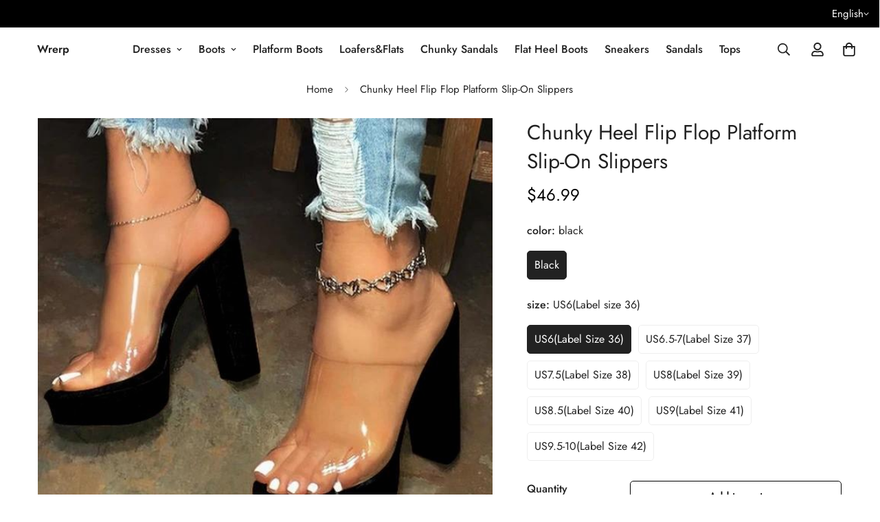

--- FILE ---
content_type: text/html; charset=UTF-8
request_url: https://www.wrerp.com/products/chunky-heel-flip-flop-platform-slip-on-slippers
body_size: 37601
content:
<!doctype html>
<html lang="en"
>
<head>
    <meta charset="utf-8">
    <meta http-equiv="X-UA-Compatible" content="IE=edge">
    <meta name="viewport" content="width=device-width,initial-scale=1,minimum-scale=1,maximum-scale=1,user-scalable=no">
    <link rel="icon" href="">
    <title>Chunky Heel Flip Flop Platform Slip-On Slippers</title>
    <meta name="keywords" content="">
    <meta name="description" content="">
    <link rel="alternate" hreflang="en" href="https://www.wrerp.com/products/chunky-heel-flip-flop-platform-slip-on-slippers"/><link rel="alternate" hreflang="de" href="https://www.wrerp.com/de/products/chunky-heel-flip-flop-platform-slip-on-slippers"/><link rel="alternate" hreflang="es" href="https://www.wrerp.com/es/products/chunky-heel-flip-flop-platform-slip-on-slippers"/><link rel="alternate" hreflang="fr" href="https://www.wrerp.com/fr/products/chunky-heel-flip-flop-platform-slip-on-slippers"/><link rel="canonical" href="https://www.wrerp.com/products/chunky-heel-flip-flop-platform-slip-on-slippers"/>
    <meta property="og:site_name" content="">
    <meta property="og:url" content="https://www.wrerp.com/products/chunky-heel-flip-flop-platform-slip-on-slippers">
    <meta property="og:title" content="Chunky Heel Flip Flop Platform Slip-On Slippers">
    <meta property="og:type" content="product">
    <meta property="og:description" content="">
    <meta property="og:image" content="https://img.weboor.com/product/46/image/2024/09/18/009a4dbff1248a7bd292f6271419239c.jpg">
    <meta property="og:price:amount" content="46.99">
    <meta property="og:price:currency" content="USD">
    <meta name="twitter:site" content="@">
        <meta name="twitter:card" content="summary_large_image">
    <meta name="twitter:title" content="Chunky Heel Flip Flop Platform Slip-On Slippers">
    <meta property="og:site_name" content="">
    <meta property="og:url" content="">
    <meta property="og:title" content="">
    <meta property="og:type" content="website">
    <meta property="og:description" content=""><meta name="twitter:site" content="@">
<meta name="twitter:card" content="summary_large_image">
    <meta name="twitter:title" content="">
    <meta name="twitter:description" content="">

    <style>@font-face{font-family:regular;font-weight:400;font-style:normal;src:url("https://www.wrerp.com/dist/front/fonts/Regular/Jost-Regular.ttf");font-display:swap}@font-face{font-family:regular;font-weight:500;font-style:normal;src:url("https://www.wrerp.com/dist/front/fonts/Regular/Jost-Medium.ttf");font-display:swap}@font-face{font-family:regular;font-weight:600;font-style:normal;src:url("https://www.wrerp.com/dist/front/fonts/Regular/Jost-SemiBold.ttf");font-display:swap}:root{--font-stack-header:regular;--font-style-header:'';--font-weight-header:400;--font-weight-header--bolder:700;--font-weight-header--lighter:400}:root{--font-weight-body--bold:700;--font-weight-body--bolder:700;--font-stack-body:regular;--font-style-body:'';--font-weight-body:400}</style>
    <style>html{font-size:calc(var(--font-base-size,16) * 1px);-webkit-font-smoothing:antialiased;height:100%;scroll-behavior:smooth}body{margin:0;font-family:var(--font-stack-body);font-weight:var(--font-weight-body);font-style:var(--font-style-body);color:rgb(var(--color-foreground));font-size:calc(var(--font-base-size,16) * 1px);line-height:calc(var(--base-line-height) * 1px);background-color:rgb(var(--color-background));position:relative;min-height:100%}body,html{overflow-x:clip}html.prevent-scroll,html.prevent-scroll body{height:auto;overflow:hidden !important}html.prevent-scroll{padding-right:var(--m-scrollbar-width)}h1,h2,h3,h4,h5,h6{font-family:var(--font-stack-header);font-weight:var(--font-weight-header);font-style:var(--font-style-header);color:rgb(var(--color-heading));line-height:normal;letter-spacing:var(--heading-letter-spacing)}h1,.h1{font-size:calc(((var(--font-h1-mobile)) / (var(--font-base-size))) * 1rem);line-height:1.278}h2,.h2{font-size:calc(((var(--font-h2-mobile)) / (var(--font-base-size))) * 1rem);line-height:1.267}h3,.h3{font-size:calc(((var(--font-h3-mobile)) / (var(--font-base-size))) * 1rem);line-height:1.36}h4,.h4{font-size:calc(((var(--font-h4-mobile)) / (var(--font-base-size))) * 1rem);line-height:1.4}h5,.h5{font-size:calc(((var(--font-h5-mobile)) / (var(--font-base-size))) * 1rem);line-height:1.5}h6,.h6{font-size:calc(((var(--font-h6-mobile)) / (var(--font-base-size))) * 1rem);line-height:1.5}@media only screen and (min-width:768px){.h1,h1{font-size:calc(((var(--font-h1-tablet)) / (var(--font-base-size))) * 1rem);line-height:1.238}.h2,h2{font-size:calc(((var(--font-h2-tablet)) / (var(--font-base-size))) * 1rem);line-height:1.235}h3,.h3{font-size:calc(((var(--font-h3-tablet)) / (var(--font-base-size))) * 1rem);line-height:1.36}h4,.h4{font-size:calc(((var(--font-h4-tablet)) / (var(--font-base-size))) * 1rem);line-height:1.4}}@media only screen and (min-width:1280px){.h1,h1{font-size:calc(((var(--font-h1-desktop)) / (var(--font-base-size))) * 1rem);line-height:1.167}.h2,h2{font-size:calc(((var(--font-h2-desktop)) / (var(--font-base-size))) * 1rem);line-height:1.238}h3,.h3{font-size:calc(((var(--font-h3-desktop)) / (var(--font-base-size))) * 1rem);line-height:1.278}h4,.h4{font-size:calc(((var(--font-h4-desktop)) / (var(--font-base-size))) * 1rem);line-height:1.333}h5,.h5{font-size:calc(((var(--font-h5-desktop)) / (var(--font-base-size))) * 1rem)}h6,.h6{font-size:calc(((var(--font-h6-desktop)) / (var(--font-base-size))) * 1rem)}}[style*='--aspect-ratio']{position:relative;overflow:hidden}[style*='--aspect-ratio']:before{display:block;width:100%;content:'';height}[style*='--aspect-ratio']>*:first-child{top:0;left:0;right:0;position:absolute !important;object-fit:cover;width:100%;height:100%}[style*='--aspect-ratio']:before{padding-top:calc(100% / (0.0001 + var(--aspect-ratio,16 / 9)))}@media (max-width:767px){[style*='--aspect-ratio']:before{padding-top:calc(100% / (0.0001 + var(--aspect-ratio-mobile,var(--aspect-ratio,16/9))))}}.swiper-wrapper{display:flex}.swiper-container:not(.swiper-initialized) .swiper-slide{width:calc(100% / var(--items,1));flex:0 0 auto}@media (max-width:1023px){.swiper-container:not(.swiper-initialized) .swiper-slide{min-width:40vw;flex:0 0 auto}}@media (max-width:767px){.swiper-container:not(.swiper-initialized) .swiper-slide{min-width:66vw;flex:0 0 auto}}</style>
    
    







    
    


<style>:root,.f-color-default{--color-background:255,255,255;--color-background-secondary:245,245,245;--gradient-background:#FFF;--color-foreground:34,34,34;--color-foreground-secondary:102,102,102;--color-heading:34,34,34;--color-button:0,0,0;--color-button-text:255,255,255;--color-outline-button:0,0,0;--color-button-hover:34,34,34;--color-button-text-hover:255,255,255;--color-border:238,238,238;--color-price-sale:232,78,78;--color-price-regular:0,0,0;--color-form-field:255,255,255;--color-form-field-text:0,0,0;--color-tooltip:34,34,34;--color-tooltip-text:255,255,255}.f-color-dark{--color-background:0,0,0;--color-background-secondary:245,245,245;--gradient-background:#000;--color-foreground:255,255,255;--color-foreground-secondary:255,255,255;--color-heading:255,255,255;--color-button:255,255,255;--color-button-text:34,34,34;--color-outline-button:255,255,255;--color-button-hover:255,255,255;--color-button-text-hover:34,34,34;--color-border:75,75,75;--color-price-sale:232,78,78;--color-price-regular:255,255,255;--color-form-field:255,255,255;--color-form-field-text:34,34,34;--color-tooltip:255,255,255;--color-tooltip-text:34,34,34}.f-color-footer{--color-background:245,245,245;--color-background-secondary:245,245,245;--gradient-background:#f5f5f5;--color-foreground:0,0,0;--color-foreground-secondary:102,102,102;--color-heading:34,34,34;--color-button:34,34,34;--color-button-text:255,255,255;--color-outline-button:34,34,34;--color-button-hover:34,34,34;--color-button-text-hover:255,255,255;--color-border:222,222,222;--color-price-sale:232,78,78;--color-price-regular:0,0,0;--color-form-field:255,255,255;--color-form-field-text:0,0,0;--color-tooltip:34,34,34;--color-tooltip-text:255,255,255}.f-color-badge-hot{--color-background:154,132,200;--color-background-secondary:245,245,245;--gradient-background:#9a84c8;--color-foreground:255,255,255;--color-foreground-secondary:255,255,255;--color-heading:255,255,255;--color-button:255,255,255;--color-button-text:34,34,34;--color-outline-button:255,255,255;--color-button-hover:255,255,255;--color-button-text-hover:34,34,34;--color-border:222,222,222;--color-price-sale:255,255,255;--color-price-regular:255,255,255;--color-form-field:255,255,255;--color-form-field-text:0,0,0;--color-tooltip:255,255,255;--color-tooltip-text:34,34,34}.f-color-badge-new{--color-background:73,165,148;--color-background-secondary:245,245,245;--gradient-background:#49a594;--color-foreground:255,255,255;--color-foreground-secondary:255,255,255;--color-heading:255,255,255;--color-button:255,255,255;--color-button-text:34,34,34;--color-outline-button:255,255,255;--color-button-hover:255,255,255;--color-button-text-hover:34,34,34;--color-border:222,222,222;--color-price-sale:255,255,255;--color-price-regular:255,255,255;--color-form-field:255,255,255;--color-form-field-text:0,0,0;--color-tooltip:255,255,255;--color-tooltip-text:34,34,34}.f-color-badge-sale{--color-background:218,63,63;--color-background-secondary:245,245,245;--gradient-background:#da3f3f;--color-foreground:255,255,255;--color-foreground-secondary:255,255,255;--color-heading:255,255,255;--color-button:255,255,255;--color-button-text:34,34,34;--color-outline-button:255,255,255;--color-button-hover:255,255,255;--color-button-text-hover:34,34,34;--color-border:222,222,222;--color-price-sale:255,255,255;--color-price-regular:255,255,255;--color-form-field:255,255,255;--color-form-field-text:0,0,0;--color-tooltip:255,255,255;--color-tooltip-text:34,34,34}.f-color-scheme-6mko1udVLwuf{--color-background:244,244,244;--color-background-secondary:245,245,245;--gradient-background:#F4F4F4;--color-foreground:34,34,34;--color-foreground-secondary:102,102,102;--color-heading:34,34,34;--color-button:0,0,0;--color-button-text:255,255,255;--color-outline-button:0,0,0;--color-button-hover:34,34,34;--color-button-text-hover:255,255,255;--color-border:238,238,238;--color-price-sale:232,78,78;--color-price-regular:0,0,0;--color-form-field:242,242,242;--color-form-field-text:0,0,0;--color-tooltip:34,34,34;--color-tooltip-text:255,255,255}.f-color-scheme-hDFnO9bPUW5z{--color-background:223,248,239;--color-background-secondary:245,245,245;--gradient-background:#DFF8EF;--color-foreground:34,34,34;--color-foreground-secondary:102,102,102;--color-heading:34,34,34;--color-button:0,0,0;--color-button-text:255,255,255;--color-outline-button:0,0,0;--color-button-hover:34,34,34;--color-button-text-hover:255,255,255;--color-border:238,238,238;--color-price-sale:232,78,78;--color-price-regular:0,0,0;--color-form-field:255,255,255;--color-form-field-text:0,0,0;--color-tooltip:34,34,34;--color-tooltip-text:255,255,255}.f-color-default,.f-color-dark,.f-color-footer,.f-color-badge-hot,.f-color-badge-new,.f-color-badge-sale,.f-color-scheme-6mko1udVLwuf,.f-color-scheme-hDFnO9bPUW5z{color:rgb(var(--color-foreground));background-color:rgb(var(--color-background))}:root{--f-duration-short:.1s;--f-duration-default:.25s;--f-duration-long:.5s;--f-duration-image:.65s;--f-duration-animate:1s;--f-animation-duration:600ms;--f-animation-fade-in-up:m-fade-in-up var(--f-animation-duration) cubic-bezier(0,0,0.3,1) forwards;--f-animation-fade-in-left:m-fade-in-left var(--f-animation-duration) cubic-bezier(0,0,0.3,1) forwards;--f-animation-fade-in-right:m-fade-in-right var(--f-animation-duration) cubic-bezier(0,0,0.3,1) forwards;--f-animation-fade-in-left-rtl:m-fade-in-left-rtl var(--f-animation-duration) cubic-bezier(0,0,0.3,1) forwards;--f-animation-fade-in-right-rtl:m-fade-in-right-rtl var(--f-animation-duration) cubic-bezier(0,0,0.3,1) forwards;--f-animation-fade-in:m-fade-in calc(var(--f-animation-duration) * 2) cubic-bezier(0,0,0.3,1);--f-animation-zoom-fade:m-zoom-fade var(--f-animation-duration) ease forwards;--base-line-height:28;--inputs-border-width:1px;--inputs-radius:5px;--btn-letter-spacing;--btn-border-radius:5px;--btn-border-width:1px;--btn-line-height:23px;--color-cart-wishlist-count:#fff;--bg-cart-wishlist-count:#da3f3f;--color-image-overlay:#000;--opacity-image-overlay:0.2;--color-success:58,135,53;--color-warning:210,134,26;--color-error:218,63,63;--color-error-bg:218,63,63;--color-warning-bg:210,134,26;--color-success-bg:58,135,53;--text-black:0,0,0;--text-white:255,255,255;--bg-black:0,0,0;--bg-white:255,255,255;--rounded-full:9999px;--bg-card-placeholder:rgba(243,243,243,1);--arrow-select-box:'';--font-base-size:16;--font-btn-size:16px;--font-btn-weight:500;--font-h1-desktop:60;--font-h1-tablet:42;--font-h1-mobile:36;--font-h2-desktop:42;--font-h2-tablet:33;--font-h2-mobile:29;--font-h3-desktop:36;--font-h3-tablet:28;--font-h3-mobile:25;--font-h4-desktop:24;--font-h4-tablet:19;--font-h4-mobile:19;--font-h5-desktop:18;--font-h5-mobile:16;--font-h6-desktop:16;--font-h6-mobile:16;--heading-letter-spacing:0;--arrow-down-url:'';--arrow-down-white-url:'';--product-title-line-clamp:2;--spacing-sections-desktop;--spacing-sections-laptop;--spacing-sections-tablet;--spacing-sections-mobile;--container-width:1200px;--fluid-container-width:1400px;--fluid-container-offset:65px;--blocks-radius:0;--medium-blocks-radius:0;--pcard-radius:0}</style>

<link href="https://www.wrerp.com/dist/front/static/new_default_theme/cart.css?v=532" rel="stylesheet" type="text/css" media="all" />
<link href="https://www.wrerp.com/dist/front/static/new_default_theme/vendor.css?v=532" rel="stylesheet" type="text/css" media="all" /><link href="https://www.wrerp.com/dist/front/static/new_default_theme/rtl.css?v=532" rel="stylesheet" type="text/css" media="all" /><link rel="stylesheet" href="https://www.wrerp.com/dist/front/static/new_default_theme/custom-style.css?v=532" media="print" onload="this.media='all'">
<noscript><link href="https://www.wrerp.com/dist/front/static/new_default_theme/custom-style.css?v=532" rel="stylesheet" type="text/css" media="all" /></noscript>

<link rel="stylesheet" href="https://www.wrerp.com/dist/front/static/new_default_theme/cart.css?v=532" media="print" onload="this.media='all'">
<noscript></noscript>
    
    <link href="https://www.wrerp.com/dist/front/static/new_default_theme/base.css?v=532" rel="stylesheet" type="text/css" media="all" />
    <link href="https://www.wrerp.com/dist/front/static/new_default_theme/base-2.css?v=532" rel="stylesheet" type="text/css" media="all" />

    <script src="https://www.wrerp.com/dist/front/static/new_default_theme/vendor.js?v=532" defer="defer"></script><script src="https://www.wrerp.com/dist/front/static/new_default_theme/animations.js?v=532" defer="defer"></script>
    
    <script defer="defer" src="https://www.wrerp.com/dist/front/static/base/base.js?v=532"></script>
    
    <script defer="defer" src="https://www.wrerp.com/dist/front/static/new_default_theme/theme-global.js?v=532"></script>
</head>


<body id="f-theme" class="template-product f-gradient f-color-default mylang_en">





  <style>.f-button--scroll-top{position:fixed;right:16px;bottom:86px;z-index:56;border-radius:50%;padding:0;display:inline-flex;align-items:center;justify-content:center;width:46px;height:46px;opacity:0}.f-button--scroll-top.is-show{opacity:1}.f-scroll-top-target{width:0;height:0;visibility:hidden;opacity:0}@media (max-width:767px){.f-button--scroll-top{width:40px;height:40px}.f-button--scroll-top svg{width:14px;height:14px}}</style>

<div id="scroll-to-top-target" class="f-scroll-top-target"></div>

<button
  id="scroll-to-top-button"
  class="f-button f-button--primary f-button--scroll-top"
  aria-label="Scroll to Top"
>
  <svg class="f-svg-icon f-svg-icon--medium" fill="currentColor" stroke="currentColor" xmlns="http://www.w3.org/2000/svg" viewBox="0 0 448 512"><path d="M4.465 263.536l7.07 7.071c4.686 4.686 12.284 4.686 16.971 0L207 92.113V468c0 6.627 5.373 12 12 12h10c6.627 0 12-5.373 12-12V92.113l178.494 178.493c4.686 4.686 12.284 4.686 16.971 0l7.07-7.071c4.686-4.686 4.686-12.284 0-16.97l-211.05-211.05c-4.686-4.686-12.284-4.686-16.971 0L4.465 246.566c-4.687 4.686-4.687 12.284 0 16.97z"/></svg>
</button>


<div class="page_container">
    <div>
        <div class="section_id_annoucement-m4StTwFROY">






        
    




</div><div class="section_id_header-oPWcuGAeRu"><link href="https://www.wrerp.com/dist/front/static/new_default_theme/header.css?v=532" rel="stylesheet" type="text/css" media="all" />























    


<style>:root{--logo-width-desktop:125px;--logo-width-mobile:115px;--logo-width-sticky:125px;--logo-height-sticky:53.579082726104px;--header-transparent-text-color:28,30,27}</style>
<site-nav data-sticky="1">
    <f-header
            style="  --logo-width-desktop: 125px;
                    --logo-width-mobile: 115px;
                    --logo-width-sticky: 125px;
                    --logo-height-sticky: 53.579082726104px;
                    --header-transparent-text-color: 28,30,27;"
            data-section-id="header-oPWcuGAeRu"
            data-section-type="header"
            data-page=""
            data-header-design="logo-left-menu-center"
            
            class=" f-header m:block "
            data-transparent=""
            data-sticky="on_scroll_up"
    >
    
    
    
    
    
    

    




    
    

    
        
    
    
        <div class="f-topbar f-gradient f-color-dark">
            <div class="container-full">
                <div class="f-topbar__inner m:flex m:justify-between m:items-center">
                    <div class="f-topbar__left m:w-4/12 m:flex m:items-center">
                        
                        
                        
                    </div>
                    
                    <div class="f-topbar__right f-w-4-12 f-flex f-items-center f-justify-end">
                        
                        
                            
















































    <div class="f-switcher-dropdown f-language-switcher ">
        
        <form data-localization-form id="localization_form-65">
            <input type="hidden" name="language_code" value="en"
                   data-localization-input/>
            <f-select-component>
                <f-switch-language-form data-base-url="https://www.wrerp.com">
                    <select class="js-selectNative" data-localization-select>
                        
                            (string)de
                            <option data-value="de"
                                    data-url="https://www.wrerp.com/de"
                                    value="de"
                                    
                            >
                                Deutsch
                            </option>
                        
                            (string)en
                            <option data-value="en"
                                    data-url="https://www.wrerp.com"
                                    value="en"
                                    selected="selected"
                            >
                                English
                            </option>
                        
                            (string)es
                            <option data-value="es"
                                    data-url="https://www.wrerp.com/es"
                                    value="es"
                                    
                            >
                                Español
                            </option>
                        
                            (string)fr
                            <option data-value="fr"
                                    data-url="https://www.wrerp.com/fr"
                                    value="fr"
                                    
                            >
                                Français
                            </option>
                        
                    </select>
                </f-switch-language-form>
                <div class="f-select-custom js-selectCustom" aria-hidden="true">
                    <div class="f-select-custom--trigger">
                        <span class="f-select-custom--trigger-text"></span>
                        <span class="f-select-custom--trigger-icon m:hidden">
                                <svg fill="currentColor"
                                     xmlns="http://www.w3.org/2000/svg"
                                     viewBox="0 0 448 512"><path
                                            d="M441.9 167.3l-19.8-19.8c-4.7-4.7-12.3-4.7-17 0L224 328.2 42.9 147.5c-4.7-4.7-12.3-4.7-17 0L6.1 167.3c-4.7 4.7-4.7 12.3 0 17l209.4 209.4c4.7 4.7 12.3 4.7 17 0l209.4-209.4c4.7-4.7 4.7-12.3 0-17z"/></svg></span>
                    </div>
                    <div class="f-select-custom--options f-select-custom--options-">
                        
                            <div class="f-select-custom--option"
                                 data-url="https://www.wrerp.com/de"
                                 data-value="de">Deutsch</div>
                            <div class="f-select-custom--option"
                                 data-url="https://www.wrerp.com"
                                 data-value="en">English</div>
                            <div class="f-select-custom--option"
                                 data-url="https://www.wrerp.com/es"
                                 data-value="es">Español</div>
                            <div class="f-select-custom--option"
                                 data-url="https://www.wrerp.com/fr"
                                 data-value="fr">Français</div></div>
                </div>
            </f-select-component>
        </form>
    </div>




                        
                        
                            



















    

    
    
    

    
    
    
    

    
    
                        

                    </div>
                </div>
            </div>
        </div>
        


        <div class="f-header__wrapper">
            
            <header
                    class="f-header__mobile container-fluid m:flex m:items-center f-gradient f-color-default"
                    data-screen="f-header__mobile"
                    data-transparent=""
            >
      <span class="f-menu-button m:flex m:flex-1 m:w-3/12">
        <div class="f-hamburger-box">
          <div class="f-hamburger-box__inner"></div>
        </div>
      </span>
                
                

                
                

                
                
                


                
                

                

                

                
                

                
                    
                    
                

                
                    
                


                <div class="f-logo f-logo--mobile m:justify-center m:w-6/12 f-logo--has-image">
                    
                        <a href="https://www.wrerp.com" class="m:block m:text-center">
                            <strong>Wrerp</strong>
                        </a>
                    
                </div>
                
                
                    <div class="f-header__mobile-right m:w-3/12 m:flex m:flex-1 m:justify-end">
                        
                            <f-search-popup class="m:flex m:justify-center m:items-center" data-open-search-popup>
                              <span class="f-header__search-icon">
                                <svg
                                        class="f-svg-icon--medium"
                                        fill="currentColor"
                                        stroke="currentColor"
                                        xmlns="http://www.w3.org/2000/svg"
                                        viewBox="0 0 512 512"
                                >
                                  <path d="M508.5 468.9L387.1 347.5c-2.3-2.3-5.3-3.5-8.5-3.5h-13.2c31.5-36.5 50.6-84 50.6-136C416 93.1 322.9 0 208 0S0 93.1 0 208s93.1 208 208 208c52 0 99.5-19.1 136-50.6v13.2c0 3.2 1.3 6.2 3.5 8.5l121.4 121.4c4.7 4.7 12.3 4.7 17 0l22.6-22.6c4.7-4.7 4.7-12.3 0-17zM208 368c-88.4 0-160-71.6-160-160S119.6 48 208 48s160 71.6 160 160-71.6 160-160 160z"/>
                                </svg>
                              </span>
                            </f-search-popup>
                        
                        <f-cart-icon-bubble  data-cart-drawer="1">

  <a class="f-header-cart f-cart-icon-bubble" href="https://www.wrerp.com/cart">
      <span class="f-tooltip m:block f-tooltip--bottom f-tooltip--style-2">
       <svg class="f-svg-icon--medium" fill="currentColor" stroke="currentColor" xmlns="http://www.w3.org/2000/svg"
            viewBox="0 0 448 512">
      <path d="M352 128C352 57.42 294.579 0 224 0 153.42 0 96 57.42 96 128H0v304c0 44.183 35.817 80 80 80h288c44.183 0 80-35.817 80-80V128h-96zM224 48c44.112 0 80 35.888 80 80H144c0-44.112 35.888-80 80-80zm176 384c0 17.645-14.355 32-32 32H80c-17.645 0-32-14.355-32-32V176h48v40c0 13.255 10.745 24 24 24s24-10.745 24-24v-40h160v40c0 13.255 10.745 24 24 24s24-10.745 24-24v-40h48v256z"></path>
    </svg>
    <span class="f-tooltip__content">Cart</span>

      </span>
    <f-cart-count class="f-cart-count-bubble f-cart-count m:hidden"></f-cart-count>
  </a>

</f-cart-icon-bubble>

                    </div>
                


    

<mega-menu>
    <div id="f-menu-drawer" class="f-menu-drawer">
        <div class="f-menu-drawer__backdrop"></div>
        <div class="f-menu-drawer__wrapper">
            <div class="f-menu-drawer__content">
                <ul class="f-menu-drawer__navigation f-menu-mobile">
                        

                        
                        
                            
                            

                            
                                
                            
                            

                            
                            
                            
                                
                            
                        
                            
                            

                            
                                
                            
                            

                            
                                
                        

  

<li class="f-menu-mobile__item f-menu-mobile__item--no-submenu" data-url="/collections/dresses">
  <a href="https://www.wrerp.com/collections/dresses" class="f-menu-mobile__link m:flex-1" data-toggle-submenu="1">
    Dresses
  </a>
  
    <span class="f-menu-mobile__toggle-button" data-toggle-submenu="1">
      <svg
        fill="currentColor"
        stroke="currentColor"
        xmlns="http://www.w3.org/2000/svg"
        viewBox="0 0 256 512"><path d="M17.525 36.465l-7.071 7.07c-4.686 4.686-4.686 12.284 0 16.971L205.947 256 10.454 451.494c-4.686 4.686-4.686 12.284 0 16.971l7.071 7.07c4.686 4.686 12.284 4.686 16.97 0l211.051-211.05c4.686-4.686 4.686-12.284 0-16.971L34.495 36.465c-4.686-4.687-12.284-4.687-16.97 0z" /></svg>
    </span>
  
  
    <div class="f-megamenu-mobile f-megamenu-mobile--level-1">
      <div class="f-megamenu-mobile__wrapper">
        <button class="f-menu-mobile__back-button" data-level="1">
          <svg
            xmlns="http://www.w3.org/2000/svg"
            fill="none"
            viewBox="0 0 16 17"><path fill="currentColor" d="M8.12109 15.9141c-.21093.1875-.41015.1875-.59765 0L.175781 8.53125c-.210937-.1875-.210937-.375 0-.5625L7.52344.585938c.1875-.1875.38672-.1875.59765 0l.70313.703122c.1875.1875.1875.38672 0 .59766L3.375 7.33594h11.9883c.2812 0 .4219.14062.4219.42187v.98438c0 .28125-.1407.42187-.4219.42187H3.375l5.44922 5.44924c.1875.2109.1875.4101 0 .5976l-.70313.7032z" /></svg>
          <span>Dresses</span>
        </button>
        <div class="f-megamenu-mobile__block">
          

                                                

                                                
                                                
                                                
                                                

                                                

                                                <div class="f-mega-banner f-mega-banner--outside">
                                                    
                                                    <div class="f-mega-banner__image m:blocks-radius-md">
                                                        

    









        <responsive-image class="f-image " 
        style="--aspect-ratio: 1.72; --cover-img">
    
    
    <img
            
            src="https://demo.minimog.co/cdn/shop/files/menu-banner_1.jpg?v=1628329052&width=720"
            sizes="(min-width: 1200px) 267.5px, (min-width: 990px) calc((100vw - 130px) / 4), (min-width: 750px) calc((100vw - 120px) / 3), calc((100vw - 35px) / 2)"
            alt=""
            loading="lazy"
            fetchPriority="low"
            class=""
            

    >
    
    <noscript>
        <img class="" loading="lazy" width="" height=""
             src="https://demo.minimog.co/cdn/shop/files/menu-banner_1.jpg?v=1628329052&width=720" alt="">
    </noscript>


    
        </responsive-image>
    
                                                    </div>
                                                    <div class="f-mega-banner__inner">
                                                        <div class="f-mega-banner__conntent">
                                                            <h4 class="f-mega-banner__title m:text-black">Season Shoes Edit</h4>
                                                            <p class="f-mega-banner__description"></p>
                                                        </div>
                                                        
                                                    </div>
                                                </div>
                                            
        </div>
      </div>
    </div>
  
</li>
                    
                        

                        
                        
                            
                            

                            
                                
                            
                            

                            
                                
                            
                            

                            
                            
                            
                                
                            
                        
                            
                            

                            
                                
                        

  

<li class="f-menu-mobile__item f-menu-mobile__item--no-submenu" data-url="/collections/boots">
  <a href="https://www.wrerp.com/collections/boots" class="f-menu-mobile__link m:flex-1" data-toggle-submenu="1">
    Boots
  </a>
  
    <span class="f-menu-mobile__toggle-button" data-toggle-submenu="1">
      <svg
        fill="currentColor"
        stroke="currentColor"
        xmlns="http://www.w3.org/2000/svg"
        viewBox="0 0 256 512"><path d="M17.525 36.465l-7.071 7.07c-4.686 4.686-4.686 12.284 0 16.971L205.947 256 10.454 451.494c-4.686 4.686-4.686 12.284 0 16.971l7.071 7.07c4.686 4.686 12.284 4.686 16.97 0l211.051-211.05c4.686-4.686 4.686-12.284 0-16.971L34.495 36.465c-4.686-4.687-12.284-4.687-16.97 0z" /></svg>
    </span>
  
  
    <div class="f-megamenu-mobile f-megamenu-mobile--level-1">
      <div class="f-megamenu-mobile__wrapper">
        <button class="f-menu-mobile__back-button" data-level="1">
          <svg
            xmlns="http://www.w3.org/2000/svg"
            fill="none"
            viewBox="0 0 16 17"><path fill="currentColor" d="M8.12109 15.9141c-.21093.1875-.41015.1875-.59765 0L.175781 8.53125c-.210937-.1875-.210937-.375 0-.5625L7.52344.585938c.1875-.1875.38672-.1875.59765 0l.70313.703122c.1875.1875.1875.38672 0 .59766L3.375 7.33594h11.9883c.2812 0 .4219.14062.4219.42187v.98438c0 .28125-.1407.42187-.4219.42187H3.375l5.44922 5.44924c.1875.2109.1875.4101 0 .5976l-.70313.7032z" /></svg>
          <span>Boots</span>
        </button>
        <div class="f-megamenu-mobile__block">
          

                                                

                                                
                                                
                                                
                                                

                                                
                                                    
                                                

                                                <div class="f-mega-banner f-mega-banner--inside f-mega-banner--no-content">
                                                    
                                                    <div class="f-mega-banner__image m:blocks-radius-md">
                                                        

    









        <responsive-image class="f-image " 
        style="--aspect-ratio: 1.48; --cover-img">
    
    
    <img
            
            src="https://fashion.minimog.co/cdn/shop/files/shop-menu_95d6e495-d911-4fde-9e7d-21af8b978b1f.webp?v=1709202868&width=533"
            sizes="(min-width: 1200px) 267.5px, (min-width: 990px) calc((100vw - 130px) / 4), (min-width: 750px) calc((100vw - 120px) / 3), calc((100vw - 35px) / 2)"
            alt=""
            loading="lazy"
            fetchPriority="low"
            class=""
            

    >
    
    <noscript>
        <img class="" loading="lazy" width="" height=""
             src="https://fashion.minimog.co/cdn/shop/files/shop-menu_95d6e495-d911-4fde-9e7d-21af8b978b1f.webp?v=1709202868&width=533" alt="">
    </noscript>


    
        </responsive-image>
    
                                                    </div>
                                                    <div class="f-mega-banner__inner">
                                                        <div class="f-mega-banner__conntent">
                                                            <h4 class="f-mega-banner__title m:text-black"></h4>
                                                            <p class="f-mega-banner__description"></p>
                                                        </div>
                                                        
                                                    </div>
                                                </div>
                                            
        </div>
      </div>
    </div>
  
</li>
                    
                        

                        
                        
                            
                            

                            
                                
                            
                            

                            
                                
                            
                            

                            
                                
                            
                            

                            
                            
                            
                                
                                        
                                        
                                        
                                        
                                        
                                    
                            
                        
                        

  

<li class="f-menu-mobile__item f-menu-mobile__item--no-submenu" data-url="/collections/platform-boots">
  <a href="https://www.wrerp.com/collections/platform-boots" class="f-menu-mobile__link m:flex-1" data-toggle-submenu="1">
    Platform Boots
  </a>
  
    <span class="f-menu-mobile__toggle-button" data-toggle-submenu="1">
      <svg
        fill="currentColor"
        stroke="currentColor"
        xmlns="http://www.w3.org/2000/svg"
        viewBox="0 0 256 512"><path d="M17.525 36.465l-7.071 7.07c-4.686 4.686-4.686 12.284 0 16.971L205.947 256 10.454 451.494c-4.686 4.686-4.686 12.284 0 16.971l7.071 7.07c4.686 4.686 12.284 4.686 16.97 0l211.051-211.05c4.686-4.686 4.686-12.284 0-16.971L34.495 36.465c-4.686-4.687-12.284-4.687-16.97 0z" /></svg>
    </span>
  
  
    <div class="f-megamenu-mobile f-megamenu-mobile--level-1">
      <div class="f-megamenu-mobile__wrapper">
        <button class="f-menu-mobile__back-button" data-level="1">
          <svg
            xmlns="http://www.w3.org/2000/svg"
            fill="none"
            viewBox="0 0 16 17"><path fill="currentColor" d="M8.12109 15.9141c-.21093.1875-.41015.1875-.59765 0L.175781 8.53125c-.210937-.1875-.210937-.375 0-.5625L7.52344.585938c.1875-.1875.38672-.1875.59765 0l.70313.703122c.1875.1875.1875.38672 0 .59766L3.375 7.33594h11.9883c.2812 0 .4219.14062.4219.42187v.98438c0 .28125-.1407.42187-.4219.42187H3.375l5.44922 5.44924c.1875.2109.1875.4101 0 .5976l-.70313.7032z" /></svg>
          <span>Platform Boots</span>
        </button>
        <div class="f-megamenu-mobile__block">
          

                                                

                                                
                                                
                                                
                                                

                                                
                                                    
                                                

                                                <div class="f-mega-banner f-mega-banner--inside f-mega-banner--no-content">
                                                    
                                                    <div class="f-mega-banner__image m:blocks-radius-md">
                                                        

    









        <responsive-image class="f-image " 
        style="--aspect-ratio: 1.48; --cover-img">
    
    
    <img
            
            src="https://fashion.minimog.co/cdn/shop/files/shop-menu_95d6e495-d911-4fde-9e7d-21af8b978b1f.webp?v=1709202868&width=533"
            sizes="(min-width: 1200px) 267.5px, (min-width: 990px) calc((100vw - 130px) / 4), (min-width: 750px) calc((100vw - 120px) / 3), calc((100vw - 35px) / 2)"
            alt=""
            loading="lazy"
            fetchPriority="low"
            class=""
            

    >
    
    <noscript>
        <img class="" loading="lazy" width="" height=""
             src="https://fashion.minimog.co/cdn/shop/files/shop-menu_95d6e495-d911-4fde-9e7d-21af8b978b1f.webp?v=1709202868&width=533" alt="">
    </noscript>


    
        </responsive-image>
    
                                                    </div>
                                                    <div class="f-mega-banner__inner">
                                                        <div class="f-mega-banner__conntent">
                                                            <h4 class="f-mega-banner__title m:text-black"></h4>
                                                            <p class="f-mega-banner__description"></p>
                                                        </div>
                                                        
                                                    </div>
                                                </div>
                                            
        </div>
      </div>
    </div>
  
</li>
                    
                        

                        
                        
                            
                            

                            
                                
                            
                            

                            
                                
                            
                            

                            
                                
                            
                            

                            
                                
                        

<li class="f-menu-mobile__item f-menu-mobile__item--no-submenu" data-url="/collections/loafers-flats">
  <a href="https://www.wrerp.com/collections/loafers-flats" class="f-menu-mobile__link m:flex-1">
    Loafers&Flats
  </a>
  
  
</li>
                    
                        

                        
                        
                            
                            

                            
                                
                            
                            

                            
                                
                            
                            

                            
                                
                            
                            

                            
                                
                        

<li class="f-menu-mobile__item f-menu-mobile__item--no-submenu" data-url="/collections/chunky-sandals">
  <a href="https://www.wrerp.com/collections/chunky-sandals" class="f-menu-mobile__link m:flex-1">
    Chunky Sandals
  </a>
  
  
</li>
                    
                        

                        
                        
                            
                            

                            
                                
                            
                            

                            
                                
                            
                            

                            
                                
                            
                            

                            
                                
                        

<li class="f-menu-mobile__item f-menu-mobile__item--no-submenu" data-url="/collections/flat-heel-boots">
  <a href="https://www.wrerp.com/collections/flat-heel-boots" class="f-menu-mobile__link m:flex-1">
    Flat Heel Boots
  </a>
  
  
</li>
                    
                        

                        
                        
                            
                            

                            
                                
                            
                            

                            
                                
                            
                            

                            
                                
                            
                            

                            
                                
                        

<li class="f-menu-mobile__item f-menu-mobile__item--no-submenu" data-url="/collections/sneakers">
  <a href="https://www.wrerp.com/collections/sneakers" class="f-menu-mobile__link m:flex-1">
    Sneakers
  </a>
  
  
</li>
                    
                        

                        
                        
                            
                            

                            
                                
                            
                            

                            
                                
                            
                            

                            
                                
                            
                            

                            
                                
                        

<li class="f-menu-mobile__item f-menu-mobile__item--no-submenu" data-url="/collections/sandals-v403cawm">
  <a href="https://www.wrerp.com/collections/sandals-v403cawm" class="f-menu-mobile__link m:flex-1">
    Sandals
  </a>
  
  
</li>
                    
                        

                        
                        
                            
                            

                            
                                
                            
                            

                            
                                
                            
                            

                            
                                
                            
                            

                            
                                
                        

<li class="f-menu-mobile__item f-menu-mobile__item--no-submenu" data-url="/collections/tops">
  <a href="https://www.wrerp.com/collections/tops" class="f-menu-mobile__link m:flex-1">
    Tops
  </a>
  
  
</li>
                    
                </ul>
                <div class="f-menu-customer">

    <f-menu-customer__wrapper class="f-menu-customer__wrapper" data-target-url="https://www.wrerp.com">
        <div class="f-menu-customer__label">Account</div>
        <a href="" class="f-menu-customer__name m:hidden">
            <svg
                    fill="currentColor"
                    stroke="currentColor"
                    xmlns="http://www.w3.org/2000/svg"
                    viewBox="0 0 448 512"
            >
                <path d="M313.6 304c-28.7 0-42.5 16-89.6 16-47.1 0-60.8-16-89.6-16C60.2 304 0 364.2 0 438.4V464c0 26.5 21.5 48 48 48h352c26.5 0 48-21.5 48-48v-25.6c0-74.2-60.2-134.4-134.4-134.4zM400 464H48v-25.6c0-47.6 38.8-86.4 86.4-86.4 14.6 0 38.3 16 89.6 16 51.7 0 74.9-16 89.6-16 47.6 0 86.4 38.8 86.4 86.4V464zM224 288c79.5 0 144-64.5 144-144S303.5 0 224 0 80 64.5 80 144s64.5 144 144 144zm0-240c52.9 0 96 43.1 96 96s-43.1 96-96 96-96-43.1-96-96 43.1-96 96-96z"/>
            </svg>
            <span class="customer-name"></span>
        </a>
        <a href="" class="f-button f-button--secondary f-logout-button">Logout</a>
        <div class="f-menu-customer__login">
            <div class="m:w-full " button-style="button1">
                <a
                        href="https://www.wrerp.com/account/login"
                        class="f-block f-button f-button--primary f-signin-button"
                        data-tab="signin"
                >
                    Login
                </a>
            </div>
            <div class="m:w-full" button-style="button2">
                <a
                        href="https://www.wrerp.com/account/register"
                        class="f-block f-button f-button--secondary f-register-button"
                        data-tab="register"
                >
                    Register
                </a>
            </div>
        </div>


    </f-menu-customer__wrapper>

    <div class="f-menu-customer__language-currency">
        
            



















    

    
    
    

    
    
    
    

    
    

        
        
            
















































    <div class="f-switcher-dropdown f-language-switcher ">
        
        <form data-localization-form id="localization_form-65">
            <input type="hidden" name="language_code" value="en"
                   data-localization-input/>
            <f-select-component>
                <f-switch-language-form data-base-url="https://www.wrerp.com">
                    <select class="js-selectNative" data-localization-select>
                        
                            (string)de
                            <option data-value="de"
                                    data-url="https://www.wrerp.com/de"
                                    value="de"
                                    
                            >
                                Deutsch
                            </option>
                        
                            (string)en
                            <option data-value="en"
                                    data-url="https://www.wrerp.com"
                                    value="en"
                                    selected="selected"
                            >
                                English
                            </option>
                        
                            (string)es
                            <option data-value="es"
                                    data-url="https://www.wrerp.com/es"
                                    value="es"
                                    
                            >
                                Español
                            </option>
                        
                            (string)fr
                            <option data-value="fr"
                                    data-url="https://www.wrerp.com/fr"
                                    value="fr"
                                    
                            >
                                Français
                            </option>
                        
                    </select>
                </f-switch-language-form>
                <div class="f-select-custom js-selectCustom" aria-hidden="true">
                    <div class="f-select-custom--trigger">
                        <span class="f-select-custom--trigger-text"></span>
                        <span class="f-select-custom--trigger-icon m:hidden">
                                <svg fill="currentColor"
                                     xmlns="http://www.w3.org/2000/svg"
                                     viewBox="0 0 448 512"><path
                                            d="M441.9 167.3l-19.8-19.8c-4.7-4.7-12.3-4.7-17 0L224 328.2 42.9 147.5c-4.7-4.7-12.3-4.7-17 0L6.1 167.3c-4.7 4.7-4.7 12.3 0 17l209.4 209.4c4.7 4.7 12.3 4.7 17 0l209.4-209.4c4.7-4.7 4.7-12.3 0-17z"/></svg></span>
                    </div>
                    <div class="f-select-custom--options f-select-custom--options-top">
                        
                            <div class="f-select-custom--option"
                                 data-url="https://www.wrerp.com/de"
                                 data-value="de">Deutsch</div>
                            <div class="f-select-custom--option"
                                 data-url="https://www.wrerp.com"
                                 data-value="en">English</div>
                            <div class="f-select-custom--option"
                                 data-url="https://www.wrerp.com/es"
                                 data-value="es">Español</div>
                            <div class="f-select-custom--option"
                                 data-url="https://www.wrerp.com/fr"
                                 data-value="fr">Français</div></div>
                </div>
            </f-select-component>
        </form>
    </div>





        
    </div>
</div>

            </div>
        </div>
    </div>
</mega-menu>

</header>

            

            <header
                    class="f-header__desktop logo-left-menu-center f-gradient f-color-default"
                    data-screen="f-header__desktop"
                    data-transparent=""
            >
                <div class="f-header__bg f-gradient f-color-default"></div>
                <div class="f-header__dropdown-bg f-gradient f-color-default"></div>
                
                        <div class="f-header__container container-full">
                            <div class="f-header__inner">
                                <div class="f-header__left">
    




    <div class="f-header__logo f-logo f-logo--has-image">
        <a href="https://www.wrerp.com" class="m:block m:text-center">
                <strong>Wrerp</strong>
            </a>
        

        
    </div>
</div>
                                <div class="f-header__center">






<div class="f-header__menu">
    <ul class="f-menu">
        
            
            


            
                
                
                    
                
                

                
                
                    
                        


                    
                            
                        
                
            
                
                
                    
                
                
                    

            

            

            
                
                
            

            

            
                
            

            
                <li class="f-menu__item f-menu__item--parent f-menu__item--mega" data-index="0">
                    <a
                            href="https://www.wrerp.com/collections/dresses"
                            class="f-menu__link f-menu__link--main"
                    >
                        Dresses
                        
                            <span class="f-menu__arrow">
                <svg fill="currentColor" xmlns="http://www.w3.org/2000/svg" viewBox="0 0 448 512">
                  <path fill="currentColor"
                        d="M207.029 381.476L12.686 187.132c-9.373-9.373-9.373-24.569 0-33.941l22.667-22.667c9.357-9.357 24.522-9.375 33.901-.04L224 284.505l154.745-154.021c9.379-9.335 24.544-9.317 33.901.04l22.667 22.667c9.373 9.373 9.373 24.569 0 33.941L240.971 381.476c-9.373 9.372-24.569 9.372-33.942 0z"
                        class=""></path>
                </svg>
              </span>
                        
                    </a>
                    
                        <div class="f-mega-menu">
                            <div class="f-mega-menu__container w-full">
                                <div class="f-mega-menu__inner">
                                    
                                
                                    
                                    
                                    
                                    

                                    

                                    <div class="f-mega-banner f-mega-banner--outside">
                                        
                                        <div class="f-mega-banner__image m:blocks-radius">
                                            

    









        <responsive-image class="f-image " 
        style="--aspect-ratio: 1.72; --cover-img">
    
    
    <img
            
            src="https://demo.minimog.co/cdn/shop/files/menu-banner_1.jpg?v=1628329052&width=720"
            sizes="(min-width: 1200px) 267.5px, (min-width: 990px) calc((100vw - 130px) / 4), (min-width: 750px) calc((100vw - 120px) / 3), calc((100vw - 35px) / 2)"
            alt=""
            loading="lazy"
            fetchPriority="low"
            class=""
            

    >
    
    <noscript>
        <img class="" loading="lazy" width="" height=""
             src="https://demo.minimog.co/cdn/shop/files/menu-banner_1.jpg?v=1628329052&width=720" alt="">
    </noscript>


    
        </responsive-image>
    
                                        </div>
                                        <div class="f-mega-banner__inner">
                                            <div class="f-mega-banner__conntent">
                                                <h4 class="f-mega-banner__title">Season Shoes Edit</h4>
                                                <p class="f-mega-banner__description"></p>
                                            </div>
                                            
                                        </div>
                                    </div>
                                
                            
                                </div>
                            </div>
                        </div>
                    
                </li>
            
        
            
            


            
                
                
                    
                
                
                    
                
                

                
                
                    
                        


                    
                            
                        
                
            
                
                
                    

            

            

            
                
                
            

            

            
                
            

            
                <li class="f-menu__item f-menu__item--parent f-menu__item--mega" data-index="1">
                    <a
                            href="https://www.wrerp.com/collections/boots"
                            class="f-menu__link f-menu__link--main"
                    >
                        Boots
                        
                            <span class="f-menu__arrow">
                <svg fill="currentColor" xmlns="http://www.w3.org/2000/svg" viewBox="0 0 448 512">
                  <path fill="currentColor"
                        d="M207.029 381.476L12.686 187.132c-9.373-9.373-9.373-24.569 0-33.941l22.667-22.667c9.357-9.357 24.522-9.375 33.901-.04L224 284.505l154.745-154.021c9.379-9.335 24.544-9.317 33.901.04l22.667 22.667c9.373 9.373 9.373 24.569 0 33.941L240.971 381.476c-9.373 9.372-24.569 9.372-33.942 0z"
                        class=""></path>
                </svg>
              </span>
                        
                    </a>
                    
                        <div class="f-mega-menu">
                            <div class="f-mega-menu__container w-full">
                                <div class="f-mega-menu__inner">
                                    
                                
                                    
                                    
                                    
                                    

                                    
                                        

                                    <div class="f-mega-banner f-mega-banner--inside f-mega-banner--no-content">
                                        
                                        <div class="f-mega-banner__image m:blocks-radius">
                                            

    









        <responsive-image class="f-image " 
        style="--aspect-ratio: 1.48; --cover-img">
    
    
    <img
            
            src="https://fashion.minimog.co/cdn/shop/files/shop-menu_95d6e495-d911-4fde-9e7d-21af8b978b1f.webp?v=1709202868&width=533"
            sizes="(min-width: 1200px) 267.5px, (min-width: 990px) calc((100vw - 130px) / 4), (min-width: 750px) calc((100vw - 120px) / 3), calc((100vw - 35px) / 2)"
            alt=""
            loading="lazy"
            fetchPriority="low"
            class=""
            

    >
    
    <noscript>
        <img class="" loading="lazy" width="" height=""
             src="https://fashion.minimog.co/cdn/shop/files/shop-menu_95d6e495-d911-4fde-9e7d-21af8b978b1f.webp?v=1709202868&width=533" alt="">
    </noscript>


    
        </responsive-image>
    
                                        </div>
                                        <div class="f-mega-banner__inner">
                                            <div class="f-mega-banner__conntent">
                                                <h4 class="f-mega-banner__title"></h4>
                                                <p class="f-mega-banner__description"></p>
                                            </div>
                                            
                                        </div>
                                    </div>
                                
                            
                                </div>
                            </div>
                        </div>
                    
                </li>
            
        
            
            


            
                
                
                    
                
                
                    
                
                
                    
                
                

                
                
                    
                        


                    
                            
                            
                            
                            
                            

                        
                
            

            

            

            

            

            

            
                <li class="f-menu__item" data-index="2">
                    <a
                            href="https://www.wrerp.com/collections/platform-boots"
                            class="f-menu__link f-menu__link--main"
                    >
                        Platform Boots
                        
                    </a>
                    
                </li>
            
        
            
            


            
                
                
                    
                
                
                    
                
                
                    
                
                
                    

            

            
                
            

            

            

            

            
                <li class="f-menu__item" data-index="3">
                    <a
                            href="https://www.wrerp.com/collections/loafers-flats"
                            class="f-menu__link f-menu__link--main"
                    >
                        Loafers&Flats
                        
                    </a>
                    
                </li>
            
        
            
            


            
                
                
                    
                
                
                    
                
                
                    
                
                
                    

            

            
                
            

            

            

            

            
                <li class="f-menu__item" data-index="4">
                    <a
                            href="https://www.wrerp.com/collections/chunky-sandals"
                            class="f-menu__link f-menu__link--main"
                    >
                        Chunky Sandals
                        
                    </a>
                    
                </li>
            
        
            
            


            
                
                
                    
                
                
                    
                
                
                    
                
                
                    

            

            
                
            

            

            

            

            
                <li class="f-menu__item" data-index="5">
                    <a
                            href="https://www.wrerp.com/collections/flat-heel-boots"
                            class="f-menu__link f-menu__link--main"
                    >
                        Flat Heel Boots
                        
                    </a>
                    
                </li>
            
        
            
            


            
                
                
                    
                
                
                    
                
                
                    
                
                
                    

            

            
                
            

            

            

            

            
                <li class="f-menu__item" data-index="6">
                    <a
                            href="https://www.wrerp.com/collections/sneakers"
                            class="f-menu__link f-menu__link--main"
                    >
                        Sneakers
                        
                    </a>
                    
                </li>
            
        
            
            


            
                
                
                    
                
                
                    
                
                
                    
                
                
                    

            

            
                
            

            

            

            

            
                <li class="f-menu__item" data-index="7">
                    <a
                            href="https://www.wrerp.com/collections/sandals-v403cawm"
                            class="f-menu__link f-menu__link--main"
                    >
                        Sandals
                        
                    </a>
                    
                </li>
            
        
            
            


            
                
                
                    
                
                
                    
                
                
                    
                
                
                    

            

            
                
            

            

            

            

            
                <li class="f-menu__item" data-index="8">
                    <a
                            href="https://www.wrerp.com/collections/tops"
                            class="f-menu__link f-menu__link--main"
                    >
                        Tops
                        
                    </a>
                    
                </li>
            
        
    </ul>
</div>
</div>
                                <div class="f-header__right">

                                    












    <f-search-popup class="f-header__search m:flex m:items-center" data-open-search-popup>
        
            <button type="submit" class="f-search-form__button" aria-label="Search">
        <span class="f-tooltip m:block f-tooltip--bottom f-tooltip--style-2">
          <svg
                  class="f-svg-icon--medium-small"
                  fill="currentColor"
                  stroke="currentColor"
                  xmlns="http://www.w3.org/2000/svg"
                  viewBox="0 0 512 512"
          >
            <path d="M508.5 468.9L387.1 347.5c-2.3-2.3-5.3-3.5-8.5-3.5h-13.2c31.5-36.5 50.6-84 50.6-136C416 93.1 322.9 0 208 0S0 93.1 0 208s93.1 208 208 208c52 0 99.5-19.1 136-50.6v13.2c0 3.2 1.3 6.2 3.5 8.5l121.4 121.4c4.7 4.7 12.3 4.7 17 0l22.6-22.6c4.7-4.7 4.7-12.3 0-17zM208 368c-88.4 0-160-71.6-160-160S119.6 48 208 48s160 71.6 160 160-71.6 160-160 160z"/>
          </svg>
          <span class="f-tooltip__content">Search</span>
        </span>
            </button>
        
    </f-search-popup>

<f-account-icon data-order-url="https://www.wrerp.com/account/order" data-login-url="https://www.wrerp.com/account/login">
    
        <a class="header__account_a f-header__account"
           aria-label="Account"
        >
      <span class="f-tooltip m:block f-tooltip--bottom f-tooltip--style-2">
        <svg
                class="f-svg-icon--medium"
                fill="currentColor"
                stroke="currentColor"
                xmlns="http://www.w3.org/2000/svg"
                viewBox="0 0 448 512"
        >
          <path d="M313.6 304c-28.7 0-42.5 16-89.6 16-47.1 0-60.8-16-89.6-16C60.2 304 0 364.2 0 438.4V464c0 26.5 21.5 48 48 48h352c26.5 0 48-21.5 48-48v-25.6c0-74.2-60.2-134.4-134.4-134.4zM400 464H48v-25.6c0-47.6 38.8-86.4 86.4-86.4 14.6 0 38.3 16 89.6 16 51.7 0 74.9-16 89.6-16 47.6 0 86.4 38.8 86.4 86.4V464zM224 288c79.5 0 144-64.5 144-144S303.5 0 224 0 80 64.5 80 144s64.5 144 144 144zm0-240c52.9 0 96 43.1 96 96s-43.1 96-96 96-96-43.1-96-96 43.1-96 96-96z"/>
        </svg>
        <span class="f-tooltip__content">Account</span>
      </span>
        </a>

    
</f-account-icon>



                                    






                                    

                                    <f-cart-icon-bubble  data-cart-drawer="1">

  <a class="f-header-cart f-cart-icon-bubble" href="https://www.wrerp.com/cart">
      <span class="f-tooltip m:block f-tooltip--bottom f-tooltip--style-2">
       <svg class="f-svg-icon--medium" fill="currentColor" stroke="currentColor" xmlns="http://www.w3.org/2000/svg"
            viewBox="0 0 448 512">
      <path d="M352 128C352 57.42 294.579 0 224 0 153.42 0 96 57.42 96 128H0v304c0 44.183 35.817 80 80 80h288c44.183 0 80-35.817 80-80V128h-96zM224 48c44.112 0 80 35.888 80 80H144c0-44.112 35.888-80 80-80zm176 384c0 17.645-14.355 32-32 32H80c-17.645 0-32-14.355-32-32V176h48v40c0 13.255 10.745 24 24 24s24-10.745 24-24v-40h160v40c0 13.255 10.745 24 24 24s24-10.745 24-24v-40h48v256z"></path>
    </svg>
    <span class="f-tooltip__content">Cart</span>

      </span>
    <f-cart-count class="f-cart-count-bubble f-cart-count m:hidden"></f-cart-count>
  </a>

</f-cart-icon-bubble>


                                </div>
                            </div>
                        </div>
                    
            </header>
        </div>

        <div class="f-header__overlay"></div>




<div
        data-search-popup
        class="f-search-popup"
        style="visibility: hidden;"
>
    <div class="f-search-popup--wrapper f-gradient f-color-default"
         data-search-container><div class="container-fluid">
                <div class="f-search-popup--header m:flex m:justify-between m:items-center md:m:hidden">
                    <h3 class="m:text-base"></h3>
                    <button data-close-search aria-label="Close"><svg class="f-svg-icon--medium" fill="currentColor" stroke="currentColor"
                             xmlns="http://www.w3.org/2000/svg" viewBox="0 0 320 512">
                            <path d="M193.94 256L296.5 153.44l21.15-21.15c3.12-3.12 3.12-8.19 0-11.31l-22.63-22.63c-3.12-3.12-8.19-3.12-11.31 0L160 222.06 36.29 98.34c-3.12-3.12-8.19-3.12-11.31 0L2.34 120.97c-3.12 3.12-3.12 8.19 0 11.31L126.06 256 2.34 379.71c-3.12 3.12-3.12 8.19 0 11.31l22.63 22.63c3.12 3.12 8.19 3.12 11.31 0L160 289.94 262.56 392.5l21.15 21.15c3.12 3.12 8.19 3.12 11.31 0l22.63-22.63c3.12-3.12 3.12-8.19 0-11.31L193.94 256z"/>
                        </svg>
                    </button>
                </div>
                <div class="m:flex"><div class="m:w-2/12 m:items-center m:hidden md:m:flex">
                        
    




    <div class="f-header__logo f-logo f-logo--has-image">
        <a href="https://www.wrerp.com" class="m:block m:text-center">
                <strong>Wrerp</strong>
            </a>
        

        
    </div>

                    </div><div class="m:w-full md:m:w-8/12 m:flex m:justify-center m:items-center">
                        <div class="f-search-popup__search-form">
                            <form id="f-forf-search"
                                  action="https://www.wrerp.com/search"
                                  method="GET"
                                  role="search"
                                  novalidate
                                  class="f-search-form m:flex m:w-full"><input
                                        type="search" name="q" required autocomplete="off"
                                        placeholder="Search product"
                                        aria-label="Search product"
                                        class="form-field form-field--input"
                                        data-search-input
                                /><button type="submit" class="f-search-form--button" aria-label="Submit">
                                    <svg class="f-svg-icon--medium-small" fill="currentColor" stroke="currentColor"
                                         xmlns="http://www.w3.org/2000/svg" viewBox="0 0 512 512">
                                        <path d="M508.5 468.9L387.1 347.5c-2.3-2.3-5.3-3.5-8.5-3.5h-13.2c31.5-36.5 50.6-84 50.6-136C416 93.1 322.9 0 208 0S0 93.1 0 208s93.1 208 208 208c52 0 99.5-19.1 136-50.6v13.2c0 3.2 1.3 6.2 3.5 8.5l121.4 121.4c4.7 4.7 12.3 4.7 17 0l22.6-22.6c4.7-4.7 4.7-12.3 0-17zM208 368c-88.4 0-160-71.6-160-160S119.6 48 208 48s160 71.6 160 160-71.6 160-160 160z"/>
                                    </svg>
                                </button><span class="f-search-form--spinner" data-spinner>
                  <svg class="animate-spin animate-spin-show f-svg-icon--large"
                       xmlns="http://www.w3.org/2000/svg" viewBox="0 0 24 24" fill="none">
                    <circle cx="12" cy="12" r="10" stroke="currentColor" stroke-width="4"></circle>
                    <path fill="currentColor"
                          d="M4 12a8 8 0 018-8V0C5.373 0 0 5.373 0 12h4zm2 5.291A7.962 7.962 0 014 12H0c0 3.042 1.135 5.824 3 7.938l3-2.647z"></path>
                  </svg>
                </span><span class="f-search-form--clear" data-clear-search>
                  <svg class="f-svg-icon" fill="currentColor" stroke="currentColor"
                       xmlns="http://www.w3.org/2000/svg" viewBox="0 0 320 512">
                    <path d="M193.94 256L296.5 153.44l21.15-21.15c3.12-3.12 3.12-8.19 0-11.31l-22.63-22.63c-3.12-3.12-8.19-3.12-11.31 0L160 222.06 36.29 98.34c-3.12-3.12-8.19-3.12-11.31 0L2.34 120.97c-3.12 3.12-3.12 8.19 0 11.31L126.06 256 2.34 379.71c-3.12 3.12-3.12 8.19 0 11.31l22.63 22.63c3.12 3.12 8.19 3.12 11.31 0L160 289.94 262.56 392.5l21.15 21.15c3.12 3.12 8.19 3.12 11.31 0l22.63-22.63c3.12-3.12 3.12-8.19 0-11.31L193.94 256z"/>
                  </svg>
                </span>
                            </form><div class="f-search-popup__result f-scrollbar--vertical m:hidden"><div class="m:display-flex m:justify-center">
                                    <button form="f-form-search" class="m:display-flex f-search-count-result m:hidden"
                                            data-search-count>
                                        <span data-message
                                              data-results-title=""></span>
                                        <span>&nbsp;</span>
                                        "<span data-query></span>"
                                        <span data-more-result-icon class="m:hidden"><svg xmlns="http://www.w3.org/2000/svg" class="f-svg-icon" fill="none" viewBox="0 0 16 17">
                        <path fill="currentColor"
                              d="M7.66406.585938c.21094-.1875.41016-.1875.59766 0L15.6094 7.96875c.2109.1875.2109.375 0 .5625L8.26172 15.9141c-.1875.1875-.38672.1875-.59766 0l-.70312-.7032c-.07032-.0703-.10547-.164-.10547-.2812s.03515-.2227.10547-.3164l5.44926-5.44924H.421875C.140625 9.16406 0 9.02344 0 8.74219v-.98438c0-.28125.140625-.42187.421875-.42187H12.4102L6.96094 1.88672c-.1875-.21094-.1875-.41016 0-.59766l.70312-.703122z"/>
                      </svg>
                    </span>
                                    </button>
                                </div>
                            </div>
                        </div>
                    </div><div class="m:w-2/12 m:hidden md:m:flex m:justify-end m:items-center">
                            <f-account-icon data-order-url="https://www.wrerp.com/account/order" data-login-url="https://www.wrerp.com/account/login">
    
        <a class="header__account_a f-header__account"
           aria-label="Account"
        >
      <span class="f-tooltip m:block f-tooltip--bottom f-tooltip--style-2">
        <svg
                class="f-svg-icon--medium"
                fill="currentColor"
                stroke="currentColor"
                xmlns="http://www.w3.org/2000/svg"
                viewBox="0 0 448 512"
        >
          <path d="M313.6 304c-28.7 0-42.5 16-89.6 16-47.1 0-60.8-16-89.6-16C60.2 304 0 364.2 0 438.4V464c0 26.5 21.5 48 48 48h352c26.5 0 48-21.5 48-48v-25.6c0-74.2-60.2-134.4-134.4-134.4zM400 464H48v-25.6c0-47.6 38.8-86.4 86.4-86.4 14.6 0 38.3 16 89.6 16 51.7 0 74.9-16 89.6-16 47.6 0 86.4 38.8 86.4 86.4V464zM224 288c79.5 0 144-64.5 144-144S303.5 0 224 0 80 64.5 80 144s64.5 144 144 144zm0-240c52.9 0 96 43.1 96 96s-43.1 96-96 96-96-43.1-96-96 43.1-96 96-96z"/>
        </svg>
        <span class="f-tooltip__content">Account</span>
      </span>
        </a>

    
</f-account-icon>


                        
                            





                        
                            <f-cart-icon-bubble  data-cart-drawer="1">

  <a class="f-header-cart f-cart-icon-bubble" href="https://www.wrerp.com/cart">
      <span class="f-tooltip m:block f-tooltip--bottom f-tooltip--style-2">
       <svg class="f-svg-icon--medium" fill="currentColor" stroke="currentColor" xmlns="http://www.w3.org/2000/svg"
            viewBox="0 0 448 512">
      <path d="M352 128C352 57.42 294.579 0 224 0 153.42 0 96 57.42 96 128H0v304c0 44.183 35.817 80 80 80h288c44.183 0 80-35.817 80-80V128h-96zM224 48c44.112 0 80 35.888 80 80H144c0-44.112 35.888-80 80-80zm176 384c0 17.645-14.355 32-32 32H80c-17.645 0-32-14.355-32-32V176h48v40c0 13.255 10.745 24 24 24s24-10.745 24-24v-40h160v40c0 13.255 10.745 24 24 24s24-10.745 24-24v-40h48v256z"></path>
    </svg>
    <span class="f-tooltip__content">Cart</span>

      </span>
    <f-cart-count class="f-cart-count-bubble f-cart-count m:hidden"></f-cart-count>
  </a>

</f-cart-icon-bubble>

                        
                    </div>
                </div><div class="f-search-popular m:flex md:m:justify-center m:flex-wrap" data-popular-searches>
                        <span class="f-search-popular--label">Hot Searches:</span>
                        <div class="m:flex m:items-center m:flex-wrap">
                                <a href="https://www.wrerp.com/search?q=Jacket"
                                   class="f-search-popular--item"
                                   data-ps-query="Jacket"
                                   data-ps-item
                                >
                                    Jacket
                                </a>
                            
                                <a href="https://www.wrerp.com/search?q= Coat"
                                   class="f-search-popular--item"
                                   data-ps-query="Coat"
                                   data-ps-item
                                >
                                    Coat
                                </a>
                            
                                <a href="https://www.wrerp.com/search?q= sweater"
                                   class="f-search-popular--item"
                                   data-ps-query="sweater"
                                   data-ps-item
                                >
                                    sweater
                                </a>
                            
                        </div>
                    </div></div></div>
</div>

    </f-header>
</site-nav>


</div>
    </div>
    <div class="main-content" id="main-content">
        <div class="section_id_breadcrumb-2rTYD5dL1x">






  
  




<div  data-section-id="breadcrumb-2rTYD5dL1x" class=" f-scroll-trigger animate--fade-in-up ">
  <!-- /snippets/breadcrumb.liquid -->


  <nav
    class="f-breadcrumb m:w-full  f-scroll-trigger animate--fade-in-up"
    role="navigation"
    aria-label="breadcrumbs"
  >

    <div class="container">
      <div class="f-breadcrumb--wrapper m:flex m:items-center m:justify-center">
        <a href="https://www.wrerp.com" class="f-breadcrumb--item" title="Home">
        Home
    </a>
        
          
            <span aria-hidden="true" class="f-breadcrumb--separator">
      <svg class="f-svg-icon--small f-rlt-reverse-x" fill="currentColor" stroke="currentColor" xmlns="http://www.w3.org/2000/svg" viewBox="0 0 256 512"><path d="M17.525 36.465l-7.071 7.07c-4.686 4.686-4.686 12.284 0 16.971L205.947 256 10.454 451.494c-4.686 4.686-4.686 12.284 0 16.971l7.071 7.07c4.686 4.686 12.284 4.686 16.97 0l211.051-211.05c4.686-4.686 4.686-12.284 0-16.971L34.495 36.465c-4.686-4.687-12.284-4.687-16.97 0z"/></svg>
    </span>
            <span class="f-breadcrumb--item-current f-breadcrumb--item">Chunky Heel Flip Flop Platform Slip-On Slippers</span>
          
        
      </div>
    </div>
  </nav>


</div>

</div><div class="section_id_main">
<link href="https://www.wrerp.com/dist/front/static/base/swiper-bundle.min.css?v=532" rel="stylesheet" type="text/css" media="all" />
<link href="https://www.wrerp.com/dist/front/static/new_default_theme/product.css?v=532" rel="stylesheet" type="text/css" media="all" />






    <link href="https://www.wrerp.com/dist/front/static/new_default_theme/photoswipe.css?v=532" rel="stylesheet" type="text/css" media="all" />
    <link href="https://www.wrerp.com/dist/front/static/new_default_theme/component-photoswipe.css?v=532" rel="stylesheet" type="text/css" media="all" />











<div class="captcha-box pointer">
    <img id="canvas_img" src="" alt="">
</div>


<product-info
        data-use-scene="product-page"
        data-product-no-handle-redirect-home="2"
        
            data-not-found-title="Oops!"
            data-not-found-tips="Sorry, the page you’re looking for cannot be found."
            data-not-found-button="Continue Shopping"
        
        id="MainProduct-main"
        data-section-type="product-page"
        data-section-id="main"
        data-layout="layout-4"
        data-product-handle="chunky-heel-flip-flop-platform-slip-on-slippers"
        data-specification-type="2"
        data-qty="1538"
        data-url="https://www.wrerp.com/products/chunky-heel-flip-flop-platform-slip-on-slippers"
        data-needs-inventory=""
        data-update-url="true"
        data-enable-history-state="1"
        data-product-id="73932"
        data-container="container"
        data-enable-variant-group-images=""
        data-disable-selected-variant-default=""
        data-variant-option-none-text="This is a required field"
        data-show-featured-media="1"

        class=" f-main-product f-gradient f-color-default m:block
                 section-main "
>
    <div class="container section-main">
        
        
        
        
        
            
        

        
        
        
                
        
        
        
        <div
                class="f-main-product--wrapper m:flex m:flex-wrap "
                style="--column-gap:50px; --column-gap-mobile:20px; --swiper-pagination-color:rgba(255,255,255,0);"
        >
            <product-recently-viewed data-product-id="73932"
                                     class="m:hidden"></product-recently-viewed>
            
            <div class="f-main-product--media m:column m:w-full md:m:w-7/12">
                <div class="f-product-media--desktop f-product-media--wrapper f-product-media--layout-4 m:justify-end">
                    
                    










    
        
    

    
        
    

    
        
    

    
        
    

    
        
    

    
        
    

    
        
    







    
    
    
    
    







    







    
    
        

            
                
                    
                
                
            
        

            
        

            
        

            
        

            
        

            
        

            
        
    
        

            
        

            
                
                
            
        

            
        

            
        

            
        

            
        

            
        
    
        

            
        

            
        

            
                
                
            
        

            
        

            
        

            
        

            
        
    
        

            
        

            
        

            
        

            
                
                
            
        

            
        

            
        

            
        
    
        

            
        

            
        

            
        

            
        

            
                
                
            
        

            
        

            
        
    
        

            
        

            
        

            
        

            
        

            
        

            
                
                
            
        

            
        
    
        

            
        

            
        

            
        

            
        

            
        

            
        

            
                
                
            
        
    


    






    



    



    













    

    

    

    

    

    

    











        
        
            
        

    



    


    <media-gallery
            
                id="MediaGallery-73932"
            
            data-product-id="73932"
            data-product-handle="chunky-heel-flip-flop-platform-slip-on-slippers"
            data-product-url="https://www.wrerp.com/products/chunky-heel-flip-flop-platform-slip-on-slippers"
            data-enable-image-zoom="1"
            data-enable-video-autoplay="1"
            data-enable-variant-group-images=""
            data-only-media=""
            data-layout="layout-4"
            data-enable-desktop-slider="1"
            data-section="main"
            class="f-media-gallery m:w-full "
            data-image-domain="https://img.weboor.com"
            
            data-media-size="2"
            data-available=""
            data-context="product"
    >
        
        
        <div class="f-media-gallery__wrapper f-product-media--slider"
             style=" ">
            
            <div style=""
                 class="f-media-gallery__inner f-product-media--slider__images swiper-container "
            >
                
                
                
                <div class="f-media-gallery__list layout-4 
                swiper-wrapper
                  m:grid" data-first-tatio="1"
                     style="--style-first-ratio:1; ">

                    
                        
                        
                        

                        
                        
                        
                            
                                
                            
                        
                        <div
                                class="f-product-media--item media-type-image swiper-slide m:column f-col-span-2"
                                data-index="0"
                                data-media-type="image"
                                data-media-id="620732"
                                data-group-media-src="/product/46/image/2024/09/18/009a4dbff1248a7bd292f6271419239c.jpg"
                                data-aspect-ratio="0.00"
                        >
                            
    







    










    
    




    <div
            class="f-product-media m:blocks-radius"
            data-media-id="620732"
            data-media-alt=""
            data-media-src="https://img.weboor.com/product/46/image/2024/09/18/009a4dbff1248a7bd292f6271419239c.jpg"
            
    >
        
        
        
            
        
        

    









        <responsive-image class="f-image m:w-full is-product-image-auto" 
        style="--aspect-ratio: 1; --cover-img">
    
    
    <img
            
            src="https://img.weboor.com/product/46/image/2024/09/18/009a4dbff1248a7bd292f6271419239c.jpg"
            sizes="(min-width: 1200px) 267.5px, (min-width: 990px) calc((100vw - 130px) / 4), (min-width: 750px) calc((100vw - 120px) / 3), calc((100vw - 35px) / 2)"
            alt=""
            loading="lazy"
            fetchPriority="low"
            class="m:w-full"
            

    >
    
    <noscript>
        <img class="m:w-full" loading="lazy" width="" height=""
             src="https://img.weboor.com/product/46/image/2024/09/18/009a4dbff1248a7bd292f6271419239c.jpg" alt="">
    </noscript>


    
        </responsive-image>
    


    </div><div class="f-product-media--zoom-icon ">
                                    
        
        
        
        

    
















    <button
            class="f-tooltip f-button--icon f-product-media__zoom-in  f-tooltip--left f-tooltip--style-1 f-tooltip--style-1"
            type="button"
            data-product-handle="chunky-heel-flip-flop-platform-slip-on-slippers"
            data-product-id="73932"
            aria-label="Zoom In"
    ><span class="f-tooltip-icon m:block"><svg class="f-svg-icon--medium" xmlns="http://www.w3.org/2000/svg" viewBox="0 0 512 512" fill="currentColor" stroke="currentColor"><path d="M319.8 204v8c0 6.6-5.4 12-12 12h-84v84c0 6.6-5.4 12-12 12h-8c-6.6 0-12-5.4-12-12v-84h-84c-6.6 0-12-5.4-12-12v-8c0-6.6 5.4-12 12-12h84v-84c0-6.6 5.4-12 12-12h8c6.6 0 12 5.4 12 12v84h84c6.6 0 12 5.4 12 12zm188.5 293L497 508.3c-4.7 4.7-12.3 4.7-17 0l-129-129c-2.3-2.3-3.5-5.3-3.5-8.5v-8.5C310.6 395.7 261.7 416 208 416 93.8 416 1.5 324.9 0 210.7-1.5 93.7 93.7-1.5 210.7 0 324.9 1.5 416 93.8 416 208c0 53.7-20.3 102.6-53.7 139.5h8.5c3.2 0 6.2 1.3 8.5 3.5l129 129c4.7 4.7 4.7 12.3 0 17zM384 208c0-97.3-78.7-176-176-176S32 110.7 32 208s78.7 176 176 176 176-78.7 176-176z"/></svg></span><span
                class="f-tooltip__content "
                data-atc-text
                data-revert-text=""
        >Zoom In</span>
    </button>


                                </div></div>
                        
                        
                        

                        
                        
                        
                            
                                
                            
                        
                        <div
                                class="f-product-media--item media-type-image swiper-slide m:column f-col-span-2"
                                data-index="1"
                                data-media-type="image"
                                data-media-id="620733"
                                data-group-media-src="/product/46/image/2024/09/18/634a97c8882e2789058170e24912f683.jpg"
                                data-aspect-ratio="0.00"
                        >
                            
    







    













    <div
            class="f-product-media m:blocks-radius"
            data-media-id="620733"
            data-media-alt=""
            data-media-src="https://img.weboor.com/product/46/image/2024/09/18/634a97c8882e2789058170e24912f683.jpg"
            
    >
        
        
        
            
        
        

    









        <responsive-image class="f-image m:w-full is-product-image-auto" 
        style="--aspect-ratio: 1; --cover-img">
    
    
    <img
            
            src="https://img.weboor.com/product/46/image/2024/09/18/634a97c8882e2789058170e24912f683.jpg"
            sizes="(min-width: 1200px) 267.5px, (min-width: 990px) calc((100vw - 130px) / 4), (min-width: 750px) calc((100vw - 120px) / 3), calc((100vw - 35px) / 2)"
            alt=""
            loading="lazy"
            fetchPriority="low"
            class="m:w-full"
            

    >
    
    <noscript>
        <img class="m:w-full" loading="lazy" width="" height=""
             src="https://img.weboor.com/product/46/image/2024/09/18/634a97c8882e2789058170e24912f683.jpg" alt="">
    </noscript>


    
        </responsive-image>
    


    </div><div class="f-product-media--zoom-icon ">
                                    
        
        
        
        

    
















    <button
            class="f-tooltip f-button--icon f-product-media__zoom-in  f-tooltip--left f-tooltip--style-1 f-tooltip--style-1"
            type="button"
            data-product-handle="chunky-heel-flip-flop-platform-slip-on-slippers"
            data-product-id="73932"
            aria-label="Zoom In"
    ><span class="f-tooltip-icon m:block"><svg class="f-svg-icon--medium" xmlns="http://www.w3.org/2000/svg" viewBox="0 0 512 512" fill="currentColor" stroke="currentColor"><path d="M319.8 204v8c0 6.6-5.4 12-12 12h-84v84c0 6.6-5.4 12-12 12h-8c-6.6 0-12-5.4-12-12v-84h-84c-6.6 0-12-5.4-12-12v-8c0-6.6 5.4-12 12-12h84v-84c0-6.6 5.4-12 12-12h8c6.6 0 12 5.4 12 12v84h84c6.6 0 12 5.4 12 12zm188.5 293L497 508.3c-4.7 4.7-12.3 4.7-17 0l-129-129c-2.3-2.3-3.5-5.3-3.5-8.5v-8.5C310.6 395.7 261.7 416 208 416 93.8 416 1.5 324.9 0 210.7-1.5 93.7 93.7-1.5 210.7 0 324.9 1.5 416 93.8 416 208c0 53.7-20.3 102.6-53.7 139.5h8.5c3.2 0 6.2 1.3 8.5 3.5l129 129c4.7 4.7 4.7 12.3 0 17zM384 208c0-97.3-78.7-176-176-176S32 110.7 32 208s78.7 176 176 176 176-78.7 176-176z"/></svg></span><span
                class="f-tooltip__content "
                data-atc-text
                data-revert-text=""
        >Zoom In</span>
    </button>


                                </div></div></div>
                
                    <div class="f-product-media--slider__navigation m:hidden m:md:block">
                        <button class="swiper-button-control swiper-button-prev f-button--icon" aria-label="Previous">
                            <svg width="20" height="20" viewBox="0 0 20 20" fill="none"
                                 xmlns="http://www.w3.org/2000/svg">
                                <path d="M12.5 15L7.5 10L12.5 5" stroke="currentColor" stroke-width="1"
                                      stroke-linecap="round" stroke-linejoin="round"/>
                            </svg>
                        </button>
                        <button class="swiper-button-control swiper-button-next f-button--icon" aria-label="Next">
                            <svg width="20" height="20" viewBox="0 0 20 20" fill="none"
                                 xmlns="http://www.w3.org/2000/svg">
                                <path d="M7.5 15L12.5 10L7.5 5" stroke="currentColor" stroke-width="1"
                                      stroke-linecap="round" stroke-linejoin="round"/>
                            </svg>
                        </button>
                    </div>
                
            </div>
            
            
            
            
                <div class="f-product-media--slider__thumbnails  m:hidden md:m:block">
                    <div class="nav-swiper-container">
                        
                        
                        
                        <div class="swiper-wrapper">
                            
                                
                                
                                
                                

                                <div
                                        class="swiper-slide media-type-image"
                                        data-index="0"
                                        data-media-type="image"
                                        data-media-id="620732"
                                        data-group-media-src="/product/46/image/2024/09/18/009a4dbff1248a7bd292f6271419239c.jpg"
                                        data-aspect-ratio="1"
                                        style="--slide-height: 70px;"
                                >
                                    


    





    










    
    




    <div
            class="f-product-media m:blocks-radius"
            data-media-id="620732"
            data-media-alt=""
            data-media-src="https://img.weboor.com/product/46/image/2024/09/18/009a4dbff1248a7bd292f6271419239c.jpg"
            
    >
        
        
        
        

    









        <responsive-image class="f-image m:w-full" 
        style="--aspect-ratio: 1; --cover-img">
    
    
    <img
            
            src="https://img.weboor.com/product/46/image/2024/09/18/009a4dbff1248a7bd292f6271419239c.jpg"
            sizes="(min-width: 1200px) 267.5px, (min-width: 990px) calc((100vw - 130px) / 4), (min-width: 750px) calc((100vw - 120px) / 3), calc((100vw - 35px) / 2)"
            alt=""
            loading="lazy"
            fetchPriority="low"
            class="m:w-full"
            

    >
    
    <noscript>
        <img class="m:w-full" loading="lazy" width="" height=""
             src="https://img.weboor.com/product/46/image/2024/09/18/009a4dbff1248a7bd292f6271419239c.jpg" alt="">
    </noscript>


    
        </responsive-image>
    


    </div>
                                    
                                </div>
                            
                                
                                
                                
                                

                                <div
                                        class="swiper-slide media-type-image"
                                        data-index="1"
                                        data-media-type="image"
                                        data-media-id="620733"
                                        data-group-media-src="/product/46/image/2024/09/18/634a97c8882e2789058170e24912f683.jpg"
                                        data-aspect-ratio="1"
                                        style="--slide-height: 70px;"
                                >
                                    


    





    













    <div
            class="f-product-media m:blocks-radius"
            data-media-id="620733"
            data-media-alt=""
            data-media-src="https://img.weboor.com/product/46/image/2024/09/18/634a97c8882e2789058170e24912f683.jpg"
            
    >
        
        
        
        

    









        <responsive-image class="f-image m:w-full" 
        style="--aspect-ratio: 1; --cover-img">
    
    
    <img
            
            src="https://img.weboor.com/product/46/image/2024/09/18/634a97c8882e2789058170e24912f683.jpg"
            sizes="(min-width: 1200px) 267.5px, (min-width: 990px) calc((100vw - 130px) / 4), (min-width: 750px) calc((100vw - 120px) / 3), calc((100vw - 35px) / 2)"
            alt=""
            loading="lazy"
            fetchPriority="low"
            class="m:w-full"
            

    >
    
    <noscript>
        <img class="m:w-full" loading="lazy" width="" height=""
             src="https://img.weboor.com/product/46/image/2024/09/18/634a97c8882e2789058170e24912f683.jpg" alt="">
    </noscript>


    
        </responsive-image>
    


    </div>
                                    
                                </div>
                            
                        </div>
                    </div>
                </div>

                
                    <div
                            class="f-product-media--slider__pagination swiper-pagination m:w-full !md:m:hidden"
                    ></div>
                
            


        </div>
    </media-gallery>



                    
                    
                </div>
            </div>
            
            <div class="f-main-product--info m:column m:w-full md:m:w-5/12  f-scroll-trigger animate--fade-in-up">
                <div class="f-product-info--wrapper m:text-color-body">
                    













    
        
    

    
        
    

    
        
    

    
        
    

    
        
    

    
        
    

    
        
    







    
    
    
    
    







    







    
    
        

            
                
                    
                
                
            
        

            
        

            
        

            
        

            
        

            
        

            
        
    
        

            
        

            
                
                
            
        

            
        

            
        

            
        

            
        

            
        
    
        

            
        

            
        

            
                
                
            
        

            
        

            
        

            
        

            
        
    
        

            
        

            
        

            
        

            
                
                
            
        

            
        

            
        

            
        
    
        

            
        

            
        

            
        

            
        

            
                
                
            
        

            
        

            
        
    
        

            
        

            
        

            
        

            
        

            
        

            
                
                
            
        

            
        
    
        

            
        

            
        

            
        

            
        

            
        

            
        

            
                
                
            
        
    


    

    

    

    

    

    

    

    

    

    














<input type="hidden" name="id" value="962248" data-selected-variant="" disabled>


    

    <div
            class="main-product__block main-product__block-title"
            
    ><div class="product-block-group product-block-group--title">
                    
                        <h1 class="f-product-title">Chunky Heel Flip Flop Platform Slip-On Slippers</h1>
                    
                    
                        <div class="f-product-wishlist m:hidden md:m:block">
                            
        
        
        
        
        
        

    
















    
    



                        </div>
                    
                </div>
                </div>
    

    <div
            class="main-product__block main-product__block-rating"
            
    >

                </div>
    

    <div
            class="main-product__block main-product__block-price"
            
    ><div class="product-block-group--price" id="Price-73932" role="status">
                    
    



<f-product-prices 
                  data-price-mode="1"
>

    

        
        
        
        
        


        <div id="product-price-info" class="
    f-price m:inline-flex m:items-center m:flex-wrap"
             data-sale-badge-type="percentage"
        ><div class="f-price__regular"><span class="m:visually-hidden m:visually-hidden--inline">Regular Price</span>
                <span class="f-price-item f-price-item--regular f-selling-price m:text-xl md:m:text-2xl">
                    <i class="symbol_en">$</i><span>46.99</span>
                  </span>
            </div><div class="f-price__sale">

                <span class="m:visually-hidden m:visually-hidden--inline">Sale Price</span>
                <span class="f-price-item f-price-item--sale f-price-item--last f-selling-price m:text-xl md:m:text-2xl">
                      <i class="symbol_en">$</i><span>46.99</span>
                </span><span class="m:visually-hidden m:visually-hidden--inline">Regular Price</span>
                    <s class="f-price-item f-price-item--regular f-strikethrough-price">
                        <i class="symbol_en">$</i><span>0.00</span>
                    </s></div><div class="f-price__unit-wrapper m:hidden">
                <span class="m:visually-hidden"></span>

                <div class="f-price__unit"><span data-unit-price></span><span aria-hidden="true">/</span><span data-unit-price-base-unit></span></div>
            </div>
        </div>
    
    
    
    

</f-product-prices>


                </div>
                
                <link href="https://www.wrerp.com/dist/front/static/new_default_theme/product-coupon.css?v=532" rel="stylesheet" type="text/css" media="all" />

<div class="product-coupon" style="--column-gap:0;">
    <product-coupon
            data-coupon-extra="No threshold"
            data-coupon-over="Order amount must be greater than 9999"
            data-coupon-items="Purchase quantity must be greater than 9999 items"
            data-coupon-get="Claim"
            data-coupon-name="Coupon"
            data-coupon-copy="Copy Code"
            data-coupon-copy-success="Copied successfully, use it at checkout"
    ></product-coupon>
</div>
</div>
    

    <div
            class="main-product__block main-product__block-product_list_attr"
            
    >
                
                </div>
    

    <div
            class="main-product__block main-product__block-variant_picker"
            
    >
                












    


<variant-picker
        id="variant-picker-73932"
        data-product-id="73932"
        data-section-id="main"
        data-update-url="1"
        data-product-url=""
        data-has-only-default-variant=""
>
    
    
    
    

    
        
    
        
    

    
    
    
    
        
            
            
        
        
        

        
        
        
        
        <div
                class="f-product-option f-product-option--button"
                data-picker-type="button"
        >
            
            
            
            
                    
                
            <div
                    data-picker-field="radio"
                    data-option-name="color"
                    data-selected-value="black"
                    class="f-product-option__inner"
            >
                <div class="f-product-option--label">
                    <label class="option-label" for="color-1">
                        
                        <span class="option-label--title">color:</span>
                        <span class="option-label--selected">black</span>
                    </label>
                </div>
                <div class="f-product-option--content m:inline-flex m:flex-wrap">
                    
                    


    <div
                    class="f-product-option--node"
                    data-option-type="button"
                    data-option-position="1"
                    data-value="black"
            >
                <input
                        data-option-type="button"
                        type="radio"
                        data-position="1"
                        id="main-black-0-color"
                        name="color-1"
                        value="black"
                        form="product-form-main"
                        class="f-product-option__input"
                        data-product-url=""
        data-option-value-id="127521"
        data-option-value="black"
                        
                            checked
                        
                        

                >
                <label for="main-black-0-color" class="f-product-option--node__label"
                       data-option-type="button">
                    black</label>
            </div>
            
                </div>
            </div>
            
        </div>
        
        
        

        
        
        
        
        <div
                class="f-product-option f-product-option--button"
                data-picker-type="button"
        >
            
            
            
            
                    
                
            <div
                    data-picker-field="radio"
                    data-option-name="size"
                    data-selected-value="US6(Label size 36)"
                    class="f-product-option__inner"
            >
                <div class="f-product-option--label">
                    <label class="option-label" for="size-2">
                        
                        <span class="option-label--title">size:</span>
                        <span class="option-label--selected">US6(Label size 36)</span>
                    </label>
                </div>
                <div class="f-product-option--content m:inline-flex m:flex-wrap">
                    
                    


    <div
                    class="f-product-option--node"
                    data-option-type="button"
                    data-option-position="2"
                    data-value="US6(Label size 36)"
            >
                <input
                        data-option-type="button"
                        type="radio"
                        data-position="2"
                        id="main-us6(label size 36)-0-size"
                        name="size-2"
                        value="US6(Label size 36)"
                        form="product-form-main"
                        class="f-product-option__input"
                        data-product-url=""
        data-option-value-id="127522"
        data-option-value="US6(Label size 36)"
                        
                            checked
                        
                        

                >
                <label for="main-us6(label size 36)-0-size" class="f-product-option--node__label"
                       data-option-type="button">
                    US6(Label size 36)</label>
            </div>
            

    <div
                    class="f-product-option--node"
                    data-option-type="button"
                    data-option-position="2"
                    data-value="US6.5-7(Label size 37)"
            >
                <input
                        data-option-type="button"
                        type="radio"
                        data-position="2"
                        id="main-us6.5-7(label size 37)-1-size"
                        name="size-2"
                        value="US6.5-7(Label size 37)"
                        form="product-form-main"
                        class="f-product-option__input"
                        data-product-url=""
        data-option-value-id="127522"
        data-option-value="US6.5-7(Label size 37)"
                        
                        

                >
                <label for="main-us6.5-7(label size 37)-1-size" class="f-product-option--node__label"
                       data-option-type="button">
                    US6.5-7(Label size 37)</label>
            </div>
            

    <div
                    class="f-product-option--node"
                    data-option-type="button"
                    data-option-position="2"
                    data-value="US7.5(Label size 38)"
            >
                <input
                        data-option-type="button"
                        type="radio"
                        data-position="2"
                        id="main-us7.5(label size 38)-2-size"
                        name="size-2"
                        value="US7.5(Label size 38)"
                        form="product-form-main"
                        class="f-product-option__input"
                        data-product-url=""
        data-option-value-id="127522"
        data-option-value="US7.5(Label size 38)"
                        
                        

                >
                <label for="main-us7.5(label size 38)-2-size" class="f-product-option--node__label"
                       data-option-type="button">
                    US7.5(Label size 38)</label>
            </div>
            

    <div
                    class="f-product-option--node"
                    data-option-type="button"
                    data-option-position="2"
                    data-value="US8(Label size 39)"
            >
                <input
                        data-option-type="button"
                        type="radio"
                        data-position="2"
                        id="main-us8(label size 39)-3-size"
                        name="size-2"
                        value="US8(Label size 39)"
                        form="product-form-main"
                        class="f-product-option__input"
                        data-product-url=""
        data-option-value-id="127522"
        data-option-value="US8(Label size 39)"
                        
                        

                >
                <label for="main-us8(label size 39)-3-size" class="f-product-option--node__label"
                       data-option-type="button">
                    US8(Label size 39)</label>
            </div>
            

    <div
                    class="f-product-option--node"
                    data-option-type="button"
                    data-option-position="2"
                    data-value="US8.5(Label size 40)"
            >
                <input
                        data-option-type="button"
                        type="radio"
                        data-position="2"
                        id="main-us8.5(label size 40)-4-size"
                        name="size-2"
                        value="US8.5(Label size 40)"
                        form="product-form-main"
                        class="f-product-option__input"
                        data-product-url=""
        data-option-value-id="127522"
        data-option-value="US8.5(Label size 40)"
                        
                        

                >
                <label for="main-us8.5(label size 40)-4-size" class="f-product-option--node__label"
                       data-option-type="button">
                    US8.5(Label size 40)</label>
            </div>
            

    <div
                    class="f-product-option--node"
                    data-option-type="button"
                    data-option-position="2"
                    data-value="US9(Label size 41)"
            >
                <input
                        data-option-type="button"
                        type="radio"
                        data-position="2"
                        id="main-us9(label size 41)-5-size"
                        name="size-2"
                        value="US9(Label size 41)"
                        form="product-form-main"
                        class="f-product-option__input"
                        data-product-url=""
        data-option-value-id="127522"
        data-option-value="US9(Label size 41)"
                        
                        

                >
                <label for="main-us9(label size 41)-5-size" class="f-product-option--node__label"
                       data-option-type="button">
                    US9(Label size 41)</label>
            </div>
            

    <div
                    class="f-product-option--node"
                    data-option-type="button"
                    data-option-position="2"
                    data-value="US9.5-10(Label size 42)"
            >
                <input
                        data-option-type="button"
                        type="radio"
                        data-position="2"
                        id="main-us9.5-10(label size 42)-6-size"
                        name="size-2"
                        value="US9.5-10(Label size 42)"
                        form="product-form-main"
                        class="f-product-option__input"
                        data-product-url=""
        data-option-value-id="127522"
        data-option-value="US9.5-10(Label size 42)"
                        
                        

                >
                <label for="main-us9.5-10(label size 42)-6-size" class="f-product-option--node__label"
                       data-option-type="button">
                    US9.5-10(Label size 42)</label>
            </div>
            
                </div>
            </div>
            
        </div>
    
    
    <script type="application/json" data-use-scene="product-page"
            data-selected-variant="73932">{"id":962248,"product_id":73932,"title":"black \/ US6(Label size 36)","price":"46.99","compare_at_price":"0.00","sku":"535895_535899","gram":0,"image_id":620733,"qty":220,"option1":"black","option2":"US6(Label size 36)","option3":"","weight":"0.00","weight_unit":"g","note":"","wholesale_price":null,"image":"\/product\/46\/image\/2024\/09\/18\/634a97c8882e2789058170e24912f683.jpg","base_price":"46.99","base_compare_at_price":"0.00"}</script>
    <script type="application/json" data-use-scene="product-page"
            data-all-variants="73932">[{"id":962248,"product_id":73932,"title":"black \/ US6(Label size 36)","price":"46.99","compare_at_price":"0.00","sku":"535895_535899","gram":0,"image_id":620733,"qty":220,"option1":"black","option2":"US6(Label size 36)","option3":"","weight":"0.00","weight_unit":"g","note":"","wholesale_price":null,"image":"\/product\/46\/image\/2024\/09\/18\/634a97c8882e2789058170e24912f683.jpg","base_price":"46.99","base_compare_at_price":"0.00"},{"id":962249,"product_id":73932,"title":"black \/ US6.5-7(Label size 37)","price":"46.99","compare_at_price":"0.00","sku":"535895_535901","gram":0,"image_id":620733,"qty":219,"option1":"black","option2":"US6.5-7(Label size 37)","option3":"","weight":"0.00","weight_unit":"g","note":"","wholesale_price":null,"image":"\/product\/46\/image\/2024\/09\/18\/634a97c8882e2789058170e24912f683.jpg","base_price":"46.99","base_compare_at_price":"0.00"},{"id":962250,"product_id":73932,"title":"black \/ US7.5(Label size 38)","price":"46.99","compare_at_price":"0.00","sku":"535895_535905","gram":0,"image_id":620733,"qty":220,"option1":"black","option2":"US7.5(Label size 38)","option3":"","weight":"0.00","weight_unit":"g","note":"","wholesale_price":null,"image":"\/product\/46\/image\/2024\/09\/18\/634a97c8882e2789058170e24912f683.jpg","base_price":"46.99","base_compare_at_price":"0.00"},{"id":962251,"product_id":73932,"title":"black \/ US8(Label size 39)","price":"46.99","compare_at_price":"0.00","sku":"535895_535909","gram":0,"image_id":620733,"qty":220,"option1":"black","option2":"US8(Label size 39)","option3":"","weight":"0.00","weight_unit":"g","note":"","wholesale_price":null,"image":"\/product\/46\/image\/2024\/09\/18\/634a97c8882e2789058170e24912f683.jpg","base_price":"46.99","base_compare_at_price":"0.00"},{"id":962252,"product_id":73932,"title":"black \/ US8.5(Label size 40)","price":"46.99","compare_at_price":"0.00","sku":"535895_535913","gram":0,"image_id":620733,"qty":220,"option1":"black","option2":"US8.5(Label size 40)","option3":"","weight":"0.00","weight_unit":"g","note":"","wholesale_price":null,"image":"\/product\/46\/image\/2024\/09\/18\/634a97c8882e2789058170e24912f683.jpg","base_price":"46.99","base_compare_at_price":"0.00"},{"id":962253,"product_id":73932,"title":"black \/ US9(Label size 41)","price":"46.99","compare_at_price":"0.00","sku":"535895_535917","gram":0,"image_id":620733,"qty":220,"option1":"black","option2":"US9(Label size 41)","option3":"","weight":"0.00","weight_unit":"g","note":"","wholesale_price":null,"image":"\/product\/46\/image\/2024\/09\/18\/634a97c8882e2789058170e24912f683.jpg","base_price":"46.99","base_compare_at_price":"0.00"},{"id":962254,"product_id":73932,"title":"black \/ US9.5-10(Label size 42)","price":"46.99","compare_at_price":"0.00","sku":"535895_535921","gram":0,"image_id":620733,"qty":219,"option1":"black","option2":"US9.5-10(Label size 42)","option3":"","weight":"0.00","weight_unit":"g","note":"","wholesale_price":null,"image":"\/product\/46\/image\/2024\/09\/18\/634a97c8882e2789058170e24912f683.jpg","base_price":"46.99","base_compare_at_price":"0.00"}]</script>
</variant-picker>


                </div>
    

    <div
            class="main-product__block main-product__block-buy_buttons"
            
    >
                <product-form class="f-product-form f-product-form--main"
                              data-use-scene="product-page"
                              data-add-cart-err-msg="Please fill in all required fields (*) before adding to cart!"
                              data-product-id="73932">
                    <form
                            id="product-form-main"
                            class="product-form-main"
                            data-product-id="73932"
                            data-type="add-to-cart-form"
                            data-product-handle="chunky-heel-flip-flop-platform-slip-on-slippers"
                            data-dynamic-checkout="1"
                            data-enable-image-zoom="1"
                            data-enable-video-autoplay="1"
                            data-current-sku-is-custom=""
                            novalidate="novalidate"
                            method="post"
                    >
                        <input
                                type="hidden"
                                name="id"
                                value=""
                                data-selected-variant=""
                                disabled
                        >
                        
                        
                        <div
                                class="f-product-form--wrapper m:display-flex m:flex-wrap m:items-end"
                                id="QuantityForm-main"
                        >
                            
                            
                                <div class="f-product-form--input">
                                    <label class="f-product-option--label">
                                        Quantity
                                    </label>
                                    




    


<f-quantity-input
        class="f-quantity "
        data-product-id="73932"
        data-section-id="main"
>
    
    <button
            class="f-quantity__button m:display-flex m:items-center m:justify-center"
            type="button"
            aria-label="decrease quantity"
            name="minus"
    >
        <svg
                fill="currentColor"
                stroke="currentColor"
                xmlns="http://www.w3.org/2000/svg"
                viewBox="0 0 384 512"
        >
            <path d="M376 232H8c-4.42 0-8 3.58-8 8v32c0 4.42 3.58 8 8 8h368c4.42 0 8-3.58 8-8v-32c0-4.42-3.58-8-8-8z"/>
        </svg>
    </button>
    <input
            id="Quantity-73932"
            class="f-quantity__input form-field form-field--no-border m:text-center"
            type="number"
            name="quantity"
            inputmode="numeric"
            autocomplete="off"
            data-quantity-variant-id="962248"
            data-cart-quantity=""
            aria-label="Quantity"
            data-min="1"
            min="1"
            
                data-max="220"
                max=""
            
            step="1"
            value="1"
            form="product-form-main"
    >
    
    <button
            class="f-quantity__button m:display-flex m:items-center m:justify-center"
            type="button"
            aria-label="increase quantity"
            name="plus"
    >
        <svg
                fill="currentColor"
                stroke="currentColor"
                xmlns="http://www.w3.org/2000/svg"
                viewBox="0 0 384 512"
        >
            <path d="M376 232H216V72c0-4.42-3.58-8-8-8h-32c-4.42 0-8 3.58-8 8v160H8c-4.42 0-8 3.58-8 8v32c0 4.42 3.58 8 8 8h160v160c0 4.42 3.58 8 8 8h32c4.42 0 8-3.58 8-8V280h160c4.42 0 8-3.58 8-8v-32c0-4.42-3.58-8-8-8z"/>
        </svg>
    </button>
</f-quantity-input>

                                </div>
                            

                            

                                
                                
                                    
                                    
                                    
                                    
                                        
                                            
                                        

                                        <button
                                                id="ProductSubmitButton-73932"
                                                type="submit" name="add"
                                                class="f-add-to-cart f-spinner-button f-button f-button--secondary"
                                                data-atc-text="Add to cart"
                                                data-oos-text="Out of Stock"
                                                data-customeow-text="Customize now"
                                                
                                        >
                                      <span class="f-spinner-icon">
                                        <svg
                                                class="animate-spin f-svg-icon"
                                                xmlns="http://www.w3.org/2000/svg"
                                                viewBox="0 0 24 24"
                                                fill="none"
                                        >
                                          <circle cx="12" cy="12" r="10" stroke="currentColor"
                                                  stroke-width="4"></circle>
                                          <path fill="currentColor"
                                                d="M4 12a8 8 0 018-8V0C5.373 0 0 5.373 0 12h4zm2 5.291A7.962 7.962 0 014 12H0c0 3.042 1.135 5.824 3 7.938l3-2.647z"></path>
                                        </svg>
                                      </span>

                                            <span class="f-add-to-cart--text">Add to cart</span>
                                        </button>
                                        
                                        
                                        
                                    

                                

                                
                                
                                
                                
                                
                                    <div class="mt-20 m:w-full f-product-dynamic-checkout buy-one-click show-add-to-cart"
                                            
                                    >

                                        <f-product-payment-button class="m:w-full" style="display: block">

    
    <fec-buy-it-now-button
            style="display: block"
            data-sold-out-tip="The product is out of stock, please choose again"
            data-product-not-available=""
            data-product-form-id="product-form-main" data-target-url="https://www.wrerp.com/checkout">
        <button type="button"
                class="m:w-full fec-payment-button__button fec-payment-button__button--unbranded">
             <span class="f-spinner-icon">
                            <svg
                                    class="animate-spin f-svg-icon"
                                    xmlns="http://www.w3.org/2000/svg"
                                    viewBox="0 0 24 24"
                                    fill="none"
                            >
                              <circle cx="12" cy="12" r="10" stroke="currentColor" stroke-width="4"></circle>
                              <path fill="currentColor"
                                    d="M4 12a8 8 0 018-8V0C5.373 0 0 5.373 0 12h4zm2 5.291A7.962 7.962 0 014 12H0c0 3.042 1.135 5.824 3 7.938l3-2.647z"></path>
                            </svg>
                          </span>
           <span class="f-buy-now-text"> Buy it now</span>
        </button>


    </fec-buy-it-now-button>

    
    <div class="buy-it-now-error-wrapper"></div>
</f-product-payment-button>
                                        
                                        
                                        
                                        
                                        
                                        
                                        
                                        

                                        
                                    </div>
                                
                            
                        </div>

                        
                        <div class="f-product-form-message"></div>
                    </form>
                </product-form></div>
    

    <div
            class="main-product__block main-product__block-addons"
            
    >


<div class="f-product-addon">
    
    
        <div class="f-product-addon--wrapper m:display-flex m:flex-wrap">

            

                
                

            
            
            
                
                <f-sharing class="f-product-addon--item m:display-flex"
                           data-code-name="Product QR code">
                    <a class="m:display-flex m:items-center" data-open-share>
                        <svg class="f-svg-icon--medium" width="14" height="16" fill="none"
                             viewBox="0 0 14 16">
                            <path fill="currentColor"
                                  d="M11 10c.8333 0 1.5417.2917 2.125.875.5833.5833.875 1.2917.875 2.125 0 .8333-.2917 1.5417-.875 2.125-.5833.5833-1.2917.875-2.125.875-.8333 0-1.54167-.2917-2.125-.875C8.29167 14.5417 8 13.8333 8 13c0-.3125.04167-.6146.125-.9062l-3.0625-1.9063C4.47917 10.7292 3.79167 11 3 11c-.83333 0-1.54167-.2917-2.125-.875C.291667 9.54167 0 8.83333 0 8c0-.83333.291667-1.54167.875-2.125C1.45833 5.29167 2.16667 5 3 5c.79167 0 1.47917.27083 2.0625.8125L8.125 3.90625C8.04167 3.61458 8 3.3125 8 3c0-.83333.29167-1.54167.875-2.125C9.45833.291667 10.1667 0 11 0c.8333 0 1.5417.291667 2.125.875C13.7083 1.45833 14 2.16667 14 3c0 .83333-.2917 1.54167-.875 2.125C12.5417 5.70833 11.8333 6 11 6c-.7917 0-1.47917-.27083-2.0625-.8125L5.875 7.09375c.1875.60417.1875 1.20833 0 1.8125l3.0625 1.90625C9.52083 10.2708 10.2083 10 11 10zm1.0625-8.0625C11.7708 1.64583 11.4167 1.5 11 1.5c-.4167 0-.7708.14583-1.0625.4375C9.64583 2.22917 9.5 2.58333 9.5 3s.14583.77083.4375 1.0625c.2917.29167.6458.4375 1.0625.4375.4167 0 .7708-.14583 1.0625-.4375.2917-.29167.4375-.64583.4375-1.0625s-.1458-.77083-.4375-1.0625zm-10.125 7.125C2.22917 9.35417 2.58333 9.5 3 9.5s.77083-.14583 1.0625-.4375S4.5 8.41667 4.5 8s-.14583-.77083-.4375-1.0625S3.41667 6.5 3 6.5s-.77083.14583-1.0625.4375S1.5 7.58333 1.5 8s.14583.77083.4375 1.0625zm8 5c.2917.2917.6458.4375 1.0625.4375.4167 0 .7708-.1458 1.0625-.4375.2917-.2917.4375-.6458.4375-1.0625 0-.4167-.1458-.7708-.4375-1.0625-.2917-.2917-.6458-.4375-1.0625-.4375-.4167 0-.7708.1458-1.0625.4375C9.64583 12.2292 9.5 12.5833 9.5 13c0 .4167.14583.7708.4375 1.0625z"/>
                        </svg>
                        <span class="f-product-addon--label uppercase">Share</span>
                    </a>
                    <div class="f-product-addon--sharing m:hidden">
                        <div
                                class="f-product-addon--sharing__copy-link"
                                data-color-scheme="f-color-default"
                        >
                            <label></label>
                            <div class="m:flex">
                                <input
                                        class="form-field form-field--input"
                                        type="text"
                                        value="https://www.wrerp.com/products/chunky-heel-flip-flop-platform-slip-on-slippers"
                                >
                                <div id="f-generate-qr-code" class="created-code form-field">
                                    <svg t="1762150961001" class="f-svg-icon--medium"
                                         viewBox="0 0 1024 1024"
                                         version="1.1" xmlns="http://www.w3.org/2000/svg" p-id="13801"
                                         width="200" height="200">
                                        <path d="M850.0736 940.71808 686.3872 940.71808c-12.27264 0-20.4544-8.192-20.4544-20.45952 0-12.27776 8.18176-20.46464 20.4544-20.46464l163.69152 0c34.78528 0 61.38368-26.59328 61.38368-61.37344l0-163.69152c0-12.26752 8.18176-20.4544 20.4544-20.4544s20.46464 8.18688 20.46464 20.4544l0 163.69152C952.38144 895.70816 907.3664 940.71808 850.0736 940.71808L850.0736 940.71808zM361.06752 940.71808 195.33824 940.71808c-57.2928 0-102.30272-45.00992-102.30272-102.2976l0-163.69152c0-12.26752 8.18688-20.4544 20.45952-20.4544s20.46464 8.18688 20.46464 20.4544l0 163.69152c0 34.78016 26.5984 61.37344 61.38368 61.37344l165.72928 0c12.27776 0 20.45952 8.18688 20.45952 20.46464C381.52704 932.5312 371.29728 940.71808 361.06752 940.71808L361.06752 940.71808zM113.49504 367.8208c-12.27264 0-20.45952-8.18688-20.45952-20.45952L93.03552 183.68c0-57.2928 45.01504-102.30272 102.30272-102.30272l165.72928 0c12.27776 0 20.45952 8.18688 20.45952 20.45952s-8.18176 20.46464-20.45952 20.46464L195.33824 122.30144c-34.78528 0-61.38368 26.5984-61.38368 61.38368l0 163.68128C133.95456 359.63904 125.76768 367.8208 113.49504 367.8208L113.49504 367.8208zM931.9168 367.8208c-12.27264 0-20.4544-8.18688-20.4544-20.45952L911.4624 183.68c0-34.78528-26.5984-61.38368-61.38368-61.38368l-161.6384 0c-12.27264 0-20.45952-8.18688-20.45952-20.46464s8.18688-20.45952 20.45952-20.45952l161.6384 0c57.28768 0 102.30272 45.01504 102.30272 102.30272l0 163.68128C952.38144 359.63904 944.18944 367.8208 931.9168 367.8208L931.9168 367.8208z"
                                              fill="currentColor" p-id="13802"></path>
                                        <path d="M31.65184 511.04768c0-12.27264 8.18688-20.45952 20.45952-20.45952l941.18912 0c12.27264 0 20.45952 8.18688 20.45952 20.45952 0 12.27264-8.18688 20.46464-20.45952 20.46464L52.11136 531.51232C39.8336 531.51232 31.65184 523.32032 31.65184 511.04768L31.65184 511.04768z"
                                              fill="currentColor" p-id="13803"></path>
                                    </svg>
                                    <span class="tip-text">Generate QR code</span>
                                </div>
                            </div>
                        </div>
                        
                        


<div class="f-sharing-social" id="f-sharing-social" data-url="https://www.wrerp.com/products/chunky-heel-flip-flop-platform-slip-on-slippers">
    <label>Share:</label>
    <div class="m:flex">
        
            <a href="https://www.facebook.com/sharer/sharer.php?u=https://www.wrerp.com/products/chunky-heel-flip-flop-platform-slip-on-slippers" target="_blank" aria-label="Facebook"
               class="f-facebook">
                <svg class="f-svg-icon" xmlns="http://www.w3.org/2000/svg" viewBox="0 0 320 512">
                    <path fill="currentColor"
                          d="M279.14 288l14.22-92.66h-88.91v-60.13c0-25.35 12.42-50.06 52.24-50.06h40.42V6.26S260.43 0 225.36 0c-73.22 0-121.08 44.38-121.08 124.72v70.62H22.89V288h81.39v224h100.17V288z"></path>
                </svg>
            </a>
        
        
            <a href="https://pinterest.com/pin/create/button/?url=https://www.wrerp.com/products/chunky-heel-flip-flop-platform-slip-on-slippers" target="_blank" aria-label="Pinterest"
               class="f-pinterest">
                <svg class="f-svg-icon" xmlns="http://www.w3.org/2000/svg" viewBox="0 0 384 512">
                    <path fill="currentColor"
                          d="M204 6.5C101.4 6.5 0 74.9 0 185.6 0 256 39.6 296 63.6 296c9.9 0 15.6-27.6 15.6-35.4 0-9.3-23.7-29.1-23.7-67.8 0-80.4 61.2-137.4 140.4-137.4 68.1 0 118.5 38.7 118.5 109.8 0 53.1-21.3 152.7-90.3 152.7-24.9 0-46.2-18-46.2-43.8 0-37.8 26.4-74.4 26.4-113.4 0-66.2-93.9-54.2-93.9 25.8 0 16.8 2.1 35.4 9.6 50.7-13.8 59.4-42 147.9-42 209.1 0 18.9 2.7 37.5 4.5 56.4 3.4 3.8 1.7 3.4 6.9 1.5 50.4-69 48.6-82.5 71.4-172.8 12.3 23.4 44.1 36 69.3 36 106.2 0 153.9-103.5 153.9-196.8C384 71.3 298.2 6.5 204 6.5z"></path>
                </svg>
            </a>
        
        
            <a href="https://twitter.com/intent/tweet?url=https://www.wrerp.com/products/chunky-heel-flip-flop-platform-slip-on-slippers" target="_blank" aria-label="Twitter"
               class="f-twitter">
                <svg class="f-svg-icon" viewBox="0 0 16 15" fill="none" xmlns="http://www.w3.org/2000/svg">
                    <path d="M0.0385131 0L6.1373 8.15756L0 14.79H1.38126L6.75446 8.9832L11.0959 14.79H15.7963L9.3544 6.17359L15.067 0H13.6857L8.73725 5.34795L4.739 0H0.0385131ZM2.06976 1.0178H4.22917L13.7648 13.772H11.6054L2.06976 1.0178Z"
                          fill="currentColor"/>
                </svg>
            </a>
        
        
            <a href="https://www.linkedin.com/sharing/share-offsite?url=https://www.wrerp.com/products/chunky-heel-flip-flop-platform-slip-on-slippers" target="_blank" aria-label="linkedIn"
               class="linkedIn">
                <svg t="1762139407810" class="f-svg-icon--medium-small" viewBox="0 0 1024 1024" version="1.1"
                     xmlns="http://www.w3.org/2000/svg" p-id="5288" width="200" height="200">
                    <path d="M12.768 1007.776h229.04V357.888H12.768v649.888z m762.176-670.384c-94.8 0-147.072 31.552-207.248 107.984v-87.504H339.024v649.904H567.68V654.624c0-74.528 35.84-147.424 121.536-147.424s106.768 72.88 106.768 145.648v354.944H1024v-369.44c0-256.688-154.224-300.96-249.056-300.96zM127.712 32.208C57.152 32.208 0 83.552 0 146.928c0 63.328 57.152 114.592 127.712 114.592 70.496 0 127.648-51.28 127.648-114.592 0-63.376-57.152-114.72-127.648-114.72z"
                          fill="currentColor" p-id="5289"></path>
                </svg>
            </a>
        
        
            <a href="http://vk.com/share.php?url=https://www.wrerp.com/products/chunky-heel-flip-flop-platform-slip-on-slippers" target="_blank" aria-label="vkontakte"
               class="vkontakte">
                <svg t="1762139492456" class="f-svg-icon--medium" viewBox="0 0 1120 1024" version="1.1"
                     xmlns="http://www.w3.org/2000/svg" p-id="6284" width="200" height="200">
                    <path d="M1096.192 296.992q12.992 36.992-86.016 168l-36.992 48.992q-44 56.992-51.008 75.008-10.016 23.008 8 46.016 8.992 12 46.016 47.008h0.992l2.016 2.016q80 75.008 108.992 126.016l4 7.008q2.016 4.992 4 15.488t-0.512 19.488-14.496 16-34.016 7.008l-146.016 2.016q-14.016 3.008-32-2.496t-30.016-12.512l-11.008-7.008q-16.992-12-40-36.512t-39.008-44.512-35.008-33.504-32-8.512l-4.992 2.016q-3.008 0.992-9.504 8t-12 16.992-10.016 30.016-3.488 44q0 8.992-2.016 16t-4.992 10.016l-2.016 3.008q-10.016 11.008-30.016 12.992h-66.016q-40 2.016-83.008-9.504t-75.488-30.016-59.008-38.016-40.512-33.504l-14.016-12.992q-6.016-6.016-16-17.504T208.512 681.504t-60.512-86.016-70.016-120.512T2.976 318.976q-3.008-8.992-3.008-15.008t2.016-8.992l2.016-4Q12.992 279.968 36.992 279.968l156-0.992q7.008 0.992 13.504 4t8.512 4.992l3.008 2.016q8.992 6.016 14.016 18.016 11.008 28 26.016 59.008t24 47.008l8.992 16q16 34.016 31.488 59.488t28 39.488 24 22.016 19.488 8 15.008-3.008l3.008-3.008 7.008-12.512 7.488-27.008 5.504-46.016v-71.488q-0.992-23.008-4.992-42.016t-8-26.016l-4-7.008q-14.016-19.008-48-24-8-2.016 2.016-13.504t22.016-17.504q31.008-15.008 136.992-14.016 47.008 0 76.992 7.008 12 3.008 19.488 8t11.488 14.016 6.016 18.016 2.016 26.016-0.992 31.008l-0.992 40.992q-0.992 24.992-0.992 47.008v24q-0.992 18.016-0.512 27.488t2.016 23.008 6.496 22.496 12.992 14.016l8.992 2.016q6.016 0.992 15.488-6.496t21.504-19.488 29.504-38.016 39.488-62.016q34.016-59.008 60.992-128 2.016-6.016 5.504-10.496t6.496-5.504l4.992-3.008 7.008-2.016q8-2.016 12 0l164-2.016q23.008-2.016 36.992 2.016t18.016 8.992z"
                          fill="currentColor" p-id="6285"></path>
                </svg>
            </a>
        
        
            <f-share-line aria-label="line" class="pointer line ml-15" style="transform: translateY(3px);">
                <svg t="1762139795427" class="f-svg-icon" viewBox="0 0 1024 1024" version="1.1"
                     xmlns="http://www.w3.org/2000/svg" p-id="7263" width="200" height="200">
                    <path d="M1024 440c0-228.8-230.4-416-512-416S0 211.2 0 440c0 204.8 182.4 377.6 428.8 409.6 16 3.2 40 11.2 44.8 25.6 4.8 12.8 3.2 33.6 1.6 46.4 0 0-6.4 36.8-8 43.2-1.6 12.8-9.6 51.2 44.8 27.2 54.4-22.4 294.4-174.4 401.6-297.6 75.2-80 110.4-163.2 110.4-254.4z m-692.8 121.6c0 4.8-4.8 9.6-9.6 9.6h-144c-3.2 0-4.8-1.6-6.4-3.2-1.6-1.6-3.2-4.8-3.2-6.4V339.2c0-4.8 4.8-9.6 9.6-9.6h35.2c4.8 0 9.6 4.8 9.6 9.6v177.6H320c4.8 0 9.6 4.8 9.6 9.6l1.6 35.2z m86.4 0c0 4.8-4.8 9.6-9.6 9.6h-35.2c-4.8 0-9.6-4.8-9.6-9.6V339.2c0-4.8 4.8-9.6 9.6-9.6h35.2c4.8 0 9.6 4.8 9.6 9.6v222.4z m248 0c0 4.8-4.8 9.6-9.6 9.6H617.6c-1.6 0-1.6-1.6-3.2-3.2L512 430.4v132.8c0 4.8-4.8 9.6-9.6 9.6h-35.2c-4.8 0-9.6-4.8-9.6-9.6v-224c0-4.8 4.8-9.6 9.6-9.6h35.2l1.6 1.6 102.4 137.6V336c0-4.8 4.8-9.6 9.6-9.6H656c4.8 0 9.6 4.8 9.6 9.6v225.6zM864 374.4c0 4.8-4.8 9.6-9.6 9.6h-97.6v38.4h97.6c4.8 0 9.6 4.8 9.6 9.6v35.2c0 4.8-4.8 9.6-9.6 9.6h-97.6v38.4h97.6c4.8 0 9.6 4.8 9.6 9.6V560c0 4.8-4.8 9.6-9.6 9.6h-144c-3.2 0-4.8-1.6-6.4-3.2-1.6-1.6-3.2-4.8-3.2-6.4V339.2c0-3.2 1.6-4.8 3.2-6.4 1.6-1.6 4.8-3.2 6.4-3.2h144c4.8 0 9.6 4.8 9.6 9.6v35.2z"
                          fill="currentColor" p-id="7264"></path>
                </svg>
            </f-share-line>

        
        <f-share-copy aria-label="line" class="copy ml-15 pointer"
                      data-copy-success="Link copied successfully">
            <svg t="1762148510928" class="f-svg-icon--medium" viewBox="0 0 1024 1024" version="1.1"
                 xmlns="http://www.w3.org/2000/svg"
                 p-id="11824" width="200" height="200">
                <path d="M332 81.99999969c-49.36000031 0-90 40.63999969-90 90v58.56h60V171.99999969c0-16.92 13.08-30 30-30h520.00000031c16.92 0 30 13.08 30 30v520.00000031c0 16.92-13.08 30-30 30h-59.64v60H852.00000031c49.36000031 0 90-40.63999969 90-90V171.99999969c0-49.36000031-40.63999969-90-90-90z"
                      fill="currentColor" p-id="11825"></path>
                <path d="M171.99999969 201.99999969c-49.33999969 0-90 40.66000031-90 90v560.00000062c0 49.33999969 40.66000031 90 90 90h560.00000062c49.33999969 0 90-40.66000031 90-90V291.99999969c0-49.33999969-40.66000031-90-90-90z m0 60h560.00000062c17.14000031 0 30 12.85999969 30 30v560.00000062c0 17.14000031-12.85999969 30-30 30H171.99999969c-17.14000031 0-30-12.85999969-30-30V291.99999969c0-17.14000031 12.85999969-30 30-30z"
                      fill="currentColor" p-id="11826"></path>
                <path d="M559.86000031 332.82000031a102.9 102.9 0 0 0-74.42000062 29.95999969 30 30 0 0 0-0.43999969 0.43999969l-105.85999969 110.20000031a30 30 0 0 0 0.85999969 42.40000031 30 30 0 0 0 42.42-0.86000062l105.48-109.75999969c17.28-17.22 45.40000031-17.20000031 64.06000031 1.44a30 30 0 0 0 0.03999938 0c18.66 18.64000031 18.72 46.87999969 1.44 64.14a30 30 0 0 0-0.6 0.64000031l-38.22 40.45999969a30 30 0 0 0 1.2 42.40000031 30 30 0 0 0 42.44000062-1.22000062l37.59999938-39.84c40.81999969-40.81999969 39.54-108.01999969-1.47999938-148.99999969a107.23999969 107.23999969 0 0 0-74.52-31.39999969zM301.34 576.92a30 30 0 0 0-21.19999969 8.80000031c-9.72 9.70000031-31.00000031 30.25999969-31.00000031 30.25999969a30 30 0 0 0-0.3 0.31999969c-41.47999969 41.4-42.34000031 110.74000031-0.04000031 153.04000031 40.96000031 40.98 108.16000031 42.22000031 148.98 1.39999969l-1.05999938 1.02 103.27999969-93.79999969a30 30 0 0 0 2.08000031-42.31999969 30 30 0 0 0-42.40000031-2.08000031l-103.26 93.76000031a30 30 0 0 0-1.06000031 0.99999938c-17.26000031 17.28-45.52000031 17.23999969-64.14-1.39999969-17.4-17.4-16.60000031-51.58000031 0-68.16 0.46000031-0.43999969 20.76-20.02000031 31.32-30.6a30 30 0 0 0 0-42.43999969 30 30 0 0 0-21.19999969-8.80000031z"
                      fill="currentColor" p-id="11827"></path>
                <path d="M403.76 462.00000031a30 30 0 0 0-21.19999969 8.82 103.38 103.38 0 0 0-29.80000031 80.35999969v0.04000031a107.29999969 107.29999969 0 0 0 31.33999969 68.64 30 30 0 0 0 42.44000062-0.16000031 30 30 0 0 0-0.12-42.42 47.20000031 47.20000031 0 0 1-13.84000031-30.24 30 30 0 0 0 0-0.16000031 43.2 43.2 0 0 1 12.49999969-33.69999938 30 30 0 0 0-0.12-42.44000062 30 30 0 0 0-21.19999969-8.73999938z m53.47999969 66a30 30 0 0 0 0 42.43999969c18.64000031 18.66 18.64000031 46.90000031 1.40000062 64.14a30 30 0 0 0 0 42.42 30 30 0 0 0 42.42 0c40.84000031-40.8 39.55999969-108-1.40000062-148.99999969a30 30 0 0 0-42.42 0z"
                      fill="currentColor" p-id="11828"></path>
            </svg>
        </f-share-copy>
    </div>
    <div class="notification notification-success success">
        Link copied successfully
    </div>

</div>
<script>
    if (!customElements.get('f-share-line')) {
        class FShareLine extends HTMLElement {
            constructor() {
                super();
                this._bound = false;

            }

            connectedCallback() {
                // 如果已经绑定过，就不重复绑定
                if (this._bound) return;
                this._bound = true;

                // 默认使用 <a> 包裹的形式，也支持纯标签点击
                this.addEventListener('click', (e) => {
                    e.preventDefault();

                    // 允许自定义分享地址，否则用当前页面
                    let shareUrl = location.href;
                    const shareTitle = document.title;

                    const url = `https://lineit.line.me/share/ui?url=${encodeURIComponent(shareTitle)}%20${encodeURIComponent(shareUrl)}`;

                    // 打开窗口
                    window.open(url, '', 'height=500,width=600');
                });
            }
        }

        customElements.define('f-share-line', FShareLine);
    }
    if (!customElements.get('f-share-copy')) {
        class FShareCopy extends HTMLElement {
            constructor() {
                super();
                this._bound = false;

            }

            connectedCallback() {
                // 如果已经绑定过，就不重复绑定
                if (this._bound) return;
                this._bound = true;

                this.addEventListener('click', (e) => {
                    let messageBox = document.querySelector(`.f-modal--content.f-sharing .notification-success`);
                    if (messageBox) {
                        messageBox.classList.add('show');
                        messageBox.style.marginTop = '15px'
                        setTimeout(() => {
                            messageBox.classList.remove('show');
                            messageBox.style.marginTop = '0'
                        }, 3000)
                    } else {
                        let copySuccess = this.dataset.copySuccess
                        FecTheme.Notification.show({
                            method: "appendChild",
                            type: "success",
                            message: copySuccess,
                            duration: 3000,
                        });
                    }


                    // 允许自定义分享地址，否则用当前页面
                    let shareUrl = location.href;
                    navigator.clipboard.writeText(shareUrl);
                    // base_copy_link_success


                });

            }
        }

        customElements.define('f-share-copy', FShareCopy);
    }
</script>

                    </div>
                </f-sharing>
                
            
        </div>
        
            <div class="f-product-ask-question"></div>
        
    
</div></div>
    

    <div
            class="main-product__block main-product__block-shipping"
            
    ><ul class="f-product-shipping">
    
        <li class="f-product-shipping--item m:display-flex m:items-center">
              <span class="f-product-shipping--icon">
                <svg width="24" height="24" viewBox="0 0 24 24" fill="none" xmlns="http://www.w3.org/2000/svg">
                  <path d="M16.5 7.50087H20.4938C20.6432 7.4999 20.7894 7.54415 20.9132 7.62781C21.037 7.71147 21.1326 7.83062 21.1875 7.96962L22.5 11.2509"
                        stroke="currentColor" stroke-width="1.5" stroke-linecap="round" stroke-linejoin="round"/>
                  <path d="M1.5 13.5009H16.5" stroke="currentColor" stroke-width="1.5" stroke-linecap="round"
                        stroke-linejoin="round"/>
                  <path d="M17.625 20.2509C18.8676 20.2509 19.875 19.2435 19.875 18.0009C19.875 16.7582 18.8676 15.7509 17.625 15.7509C16.3824 15.7509 15.375 16.7582 15.375 18.0009C15.375 19.2435 16.3824 20.2509 17.625 20.2509Z"
                        stroke="currentColor" stroke-width="1.5" stroke-miterlimit="10"/>
                  <path d="M6.375 20.2509C7.61764 20.2509 8.625 19.2435 8.625 18.0009C8.625 16.7582 7.61764 15.7509 6.375 15.7509C5.13236 15.7509 4.125 16.7582 4.125 18.0009C4.125 19.2435 5.13236 20.2509 6.375 20.2509Z"
                        stroke="currentColor" stroke-width="1.5" stroke-miterlimit="10"/>
                  <path d="M15.375 18.0009H8.625" stroke="currentColor" stroke-width="1.5" stroke-linecap="round"
                        stroke-linejoin="round"/>
                  <path d="M4.125 18.0009H2.25C2.05109 18.0009 1.86032 17.9218 1.71967 17.7812C1.57902 17.6405 1.5 17.4498 1.5 17.2509V6.75085C1.5 6.55194 1.57902 6.36118 1.71967 6.22052C1.86032 6.07987 2.05109 6.00085 2.25 6.00085H16.5V16.0509"
                        stroke="currentColor" stroke-width="1.5" stroke-linecap="round" stroke-linejoin="round"/>
                  <path d="M16.5 11.2509H22.5V17.2509C22.5 17.4498 22.421 17.6405 22.2803 17.7812C22.1397 17.9218 21.9489 18.0009 21.75 18.0009H19.875"
                        stroke="currentColor" stroke-width="1.5" stroke-linecap="round" stroke-linejoin="round"/>
                </svg>
              </span>
            
            
            
            
            
            
            

            
            
            
            

            <div class="f-product-shipping--content m:display-flex">
                <p>
                    <strong>Estimated Delivery:</strong
                    ><span class="f-product-shipping--content__value">Jan 27 - Jan 31</span>
                </p>
            </div>
        </li>
    
    
        <li class="f-product-shipping--item f-product-shipping--text m:display-flex m:items-center">
              <span class="f-product-shipping--icon">
                <svg width="24" height="24" viewBox="0 0 24 24" fill="none" xmlns="http://www.w3.org/2000/svg">
                  <path d="M21 16.6231V7.37934C20.9993 7.24582 20.9634 7.11484 20.8959 6.99963C20.8284 6.88441 20.7317 6.78903 20.6156 6.72309L12.3656 2.08247C12.2545 2.01829 12.1284 1.9845 12 1.9845C11.8716 1.9845 11.7455 2.01829 11.6344 2.08247L3.38437 6.72309C3.26827 6.78903 3.1716 6.88441 3.10411 6.99963C3.03663 7.11484 3.00072 7.24582 3 7.37934V16.6231C3.00072 16.7566 3.03663 16.8876 3.10411 17.0028C3.1716 17.118 3.26827 17.2134 3.38437 17.2793L11.6344 21.92C11.7455 21.9841 11.8716 22.0179 12 22.0179C12.1284 22.0179 12.2545 21.9841 12.3656 21.92L20.6156 17.2793C20.7317 17.2134 20.8284 17.118 20.8959 17.0028C20.9634 16.8876 20.9993 16.7566 21 16.6231Z"
                        stroke="currentColor" stroke-width="1.5" stroke-linecap="round" stroke-linejoin="round"/>
                  <path d="M16.5938 14.2977V9.42273L7.5 4.4071" stroke="currentColor" stroke-width="1.5"
                        stroke-linecap="round" stroke-linejoin="round"/>
                  <path d="M20.8963 6.99426L12.0838 12.0005L3.10254 6.99426" stroke="currentColor" stroke-width="1.5"
                        stroke-linecap="round" stroke-linejoin="round"/>
                  <path d="M12.0844 12.0009L12 22.0134" stroke="currentColor" stroke-width="1.5" stroke-linecap="round"
                        stroke-linejoin="round"/>
                </svg>
              </span>
            <div class="f-product-shipping--content m:display-flex rte">
                <p><strong>Free Shipping & Returns: </strong>On all orders over $75</p>
            </div>
        </li>
    
</ul></div>

                </div>
            </div>
        </div>
    </div>
    
    
    <script id="product-data-json" type="application/json">
    {"id":73932,"handle":"chunky-heel-flip-flop-platform-slip-on-slippers","spu":"7914305618141","title":"Chunky Heel Flip Flop Platform Slip-On Slippers","status":1,"availability":1,"sub_title":"","body_html":"<div class=\"pro_detail_content\">\n<img src=\"https:\/\/wxalbum-10001658.image.myqcloud.com\/wxalbum\/264897\/20200106163646\/5bb310ac11ee3e53ff6cec2578fd8f5e.jpg\" style='box-sizing: border-box; border: 0px none; max-width: 100%; height: auto; font-style: normal; font-variant-ligatures: normal; font-variant-caps: normal; font-weight: 400; letter-spacing: normal; orphans: 2; text-align: start; text-indent: 0px; text-transform: none; white-space: normal; widows: 2; word-spacing: 0px; -webkit-text-stroke-width: 0px; text-decoration-style: initial; text-decoration-color: initial; margin: 0px; background-color: rgb(255, 255, 255); color: rgb(51, 51, 51); font-family: sans-serif, Arial, Verdana, \"Trebuchet MS\"; font-size: 13px;'><br style='box-sizing: border-box; color: rgb(0, 0, 0); font-family: Helvetica, \"Helvetica Neue\", Arial, \"Lucida Grande\", sans-serif; font-size: 17px; font-style: normal; font-variant-ligatures: normal; font-variant-caps: normal; font-weight: 400; letter-spacing: normal; orphans: 2; text-align: start; text-indent: 0px; text-transform: none; white-space: normal; widows: 2; word-spacing: 0px; -webkit-text-stroke-width: 0px; text-decoration-style: initial; text-decoration-color: initial; background-color: rgb(255, 255, 255);'>\n<img src=\"https:\/\/wxalbum-10001658.image.myqcloud.com\/wxalbum\/264897\/20181213164015\/0457eaeeb5992e542c6d7a04793101b6.png\" style='box-sizing: border-box; border: 0px none; max-width: 100%; height: auto; font-style: normal; font-variant-ligatures: normal; font-variant-caps: normal; font-weight: 400; letter-spacing: normal; orphans: 2; text-align: start; text-indent: 0px; text-transform: none; white-space: normal; widows: 2; word-spacing: 0px; -webkit-text-stroke-width: 0px; text-decoration-style: initial; text-decoration-color: initial; margin: 0px; background-color: rgb(255, 255, 255); color: rgb(51, 51, 51); font-family: sans-serif, Arial, Verdana, \"Trebuchet MS\"; font-size: 13px;'>\n<p style=\"text-align: left;margin:0;\"><img src=\"https:\/\/e4c82524e8.aimyshop.com\/media\/product\/46\/image\/2024\/09\/18\/6ad4818f4f514713c594fcdeb19b589f.jpg\"><img src=\"https:\/\/e4c82524e8.aimyshop.com\/media\/product\/46\/image\/2024\/09\/18\/6a888003ce8902bf4d8ec812acefc7ad.jpg\"><br>\n<strong style=\"box-sizing: border-box; font-weight: bold; font-family: inherit; font-size: inherit; font-style: inherit; font-variant: inherit; letter-spacing: normal; orphans: 2; text-align: left; text-indent: 0px; text-transform: none; white-space: normal; widows: 2; word-spacing: 0px; -webkit-text-stroke-width: 0px; text-decoration-style: initial; text-decoration-color: initial; color: rgb(17, 17, 17); background-color: rgb(255, 255, 255); margin: 0px; padding: 0px; border: 0px; font-stretch: inherit; line-height: inherit;\">Item ID: G8495<\/strong><span style=\"font-size:14px;\"><span style=\"font-family:Arial,Helvetica,sans-serif;\"><br>\nMaterial: PU<br>\nSlipper Type: Flip Flop<br>\nHeel Type: Chunky Heel<br>\nHeel Height: Ultra-High Heel<br>\nClosure Type: Slip-On<br>\nTechnics: Glueing<br>\nPlatform Height: 2.5cm<br>\nEmbellishment: Platform<\/span><\/span><br>\n<br>\n<span style=\"font-size:14px;\"><span style=\"font-family:Arial,Helvetica,sans-serif;\"><strong style=\"box-sizing: border-box; font-weight: bold; font-family: inherit; font-size: inherit; font-style: inherit; font-variant: inherit; letter-spacing: normal; orphans: 2; text-indent: 0px; text-transform: none; white-space: normal; widows: 2; word-spacing: 0px; -webkit-text-stroke-width: 0px; text-decoration-style: initial; text-decoration-color: initial; text-align: start; color: rgb(17, 17, 17); background-color: rgb(255, 255, 255); margin: 0px; padding: 0px; border: 0px; font-stretch: inherit; line-height: inherit;\">Shipping<\/strong><br data-filtered=\"filtered\" style=\"box-sizing: border-box; font-family: Arial, Helvetica, sans-serif; font-size: 14px; font-style: normal; font-variant-ligatures: normal; font-variant-caps: normal; letter-spacing: normal; orphans: 2; text-indent: 0px; text-transform: none; white-space: normal; widows: 2; word-spacing: 0px; -webkit-text-stroke-width: 0px; text-decoration-style: initial; text-decoration-color: initial; text-align: start; color: rgb(17, 17, 17); font-weight: 300; background-color: rgb(255, 255, 255);\">\n<span style=\"box-sizing: border-box; font-family: Arial, Helvetica, sans-serif; font-size: 14px; font-style: normal; font-variant-ligatures: normal; font-variant-caps: normal; letter-spacing: normal; orphans: 2; text-indent: 0px; text-transform: none; white-space: normal; widows: 2; word-spacing: 0px; -webkit-text-stroke-width: 0px; text-decoration-style: initial; text-decoration-color: initial; text-align: start; color: rgb(17, 17, 17); font-weight: 300; background-color: rgb(255, 255, 255); float: none; display: inline !important;\">Receiving time = Processing time + Shipping time<\/span><br data-filtered=\"filtered\" style=\"box-sizing: border-box; font-family: Arial, Helvetica, sans-serif; font-size: 14px; font-style: normal; font-variant-ligatures: normal; font-variant-caps: normal; letter-spacing: normal; orphans: 2; text-indent: 0px; text-transform: none; white-space: normal; widows: 2; word-spacing: 0px; -webkit-text-stroke-width: 0px; text-decoration-style: initial; text-decoration-color: initial; text-align: start; color: rgb(17, 17, 17); font-weight: 300; background-color: rgb(255, 255, 255);\">\n<br data-filtered=\"filtered\" style=\"box-sizing: border-box; font-family: Arial, Helvetica, sans-serif; font-size: 14px; font-style: normal; font-variant-ligatures: normal; font-variant-caps: normal; letter-spacing: normal; orphans: 2; text-indent: 0px; text-transform: none; white-space: normal; widows: 2; word-spacing: 0px; -webkit-text-stroke-width: 0px; text-decoration-style: initial; text-decoration-color: initial; text-align: start; color: rgb(17, 17, 17); font-weight: 300; background-color: rgb(255, 255, 255);\">\n<strong style=\"box-sizing: border-box; font-weight: bold; font-family: inherit; font-size: inherit; font-style: inherit; font-variant: inherit; letter-spacing: normal; orphans: 2; text-indent: 0px; text-transform: none; white-space: normal; widows: 2; word-spacing: 0px; -webkit-text-stroke-width: 0px; text-decoration-style: initial; text-decoration-color: initial; text-align: start; color: rgb(17, 17, 17); background-color: rgb(255, 255, 255); margin: 0px; padding: 0px; border: 0px; font-stretch: inherit; line-height: inherit;\">Return Policy<\/strong><br data-filtered=\"filtered\" style=\"box-sizing: border-box; font-family: Arial, Helvetica, sans-serif; font-size: 14px; font-style: normal; font-variant-ligatures: normal; font-variant-caps: normal; letter-spacing: normal; orphans: 2; text-indent: 0px; text-transform: none; white-space: normal; widows: 2; word-spacing: 0px; -webkit-text-stroke-width: 0px; text-decoration-style: initial; text-decoration-color: initial; text-align: start; color: rgb(17, 17, 17); font-weight: 300; background-color: rgb(255, 255, 255);\">\n<span style=\"box-sizing: border-box; font-family: Arial, Helvetica, sans-serif; font-size: 14px; font-style: normal; font-variant-ligatures: normal; font-variant-caps: normal; letter-spacing: normal; orphans: 2; text-indent: 0px; text-transform: none; white-space: normal; widows: 2; word-spacing: 0px; -webkit-text-stroke-width: 0px; text-decoration-style: initial; text-decoration-color: initial; text-align: start; color: rgb(17, 17, 17); font-weight: 300; background-color: rgb(255, 255, 255); float: none; display: inline !important;\">Our Guarantee<\/span><br data-filtered=\"filtered\" style=\"box-sizing: border-box; font-family: Arial, Helvetica, sans-serif; font-size: 14px; font-style: normal; font-variant-ligatures: normal; font-variant-caps: normal; letter-spacing: normal; orphans: 2; text-indent: 0px; text-transform: none; white-space: normal; widows: 2; word-spacing: 0px; -webkit-text-stroke-width: 0px; text-decoration-style: initial; text-decoration-color: initial; text-align: start; color: rgb(17, 17, 17); font-weight: 300; background-color: rgb(255, 255, 255);\">\n<span style=\"box-sizing: border-box; font-family: Arial, Helvetica, sans-serif; font-size: 14px; font-style: normal; font-variant-ligatures: normal; font-variant-caps: normal; letter-spacing: normal; orphans: 2; text-indent: 0px; text-transform: none; white-space: normal; widows: 2; word-spacing: 0px; -webkit-text-stroke-width: 0px; text-decoration-style: initial; text-decoration-color: initial; text-align: start; color: rgb(17, 17, 17); font-weight: 300; background-color: rgb(255, 255, 255); float: none; display: inline !important;\">Return or exchange within 14 days from the delivered date.<\/span><br data-filtered=\"filtered\" style=\"box-sizing: border-box; font-family: Arial, Helvetica, sans-serif; font-size: 14px; font-style: normal; font-variant-ligatures: normal; font-variant-caps: normal; letter-spacing: normal; orphans: 2; text-indent: 0px; text-transform: none; white-space: normal; widows: 2; word-spacing: 0px; -webkit-text-stroke-width: 0px; text-decoration-style: initial; text-decoration-color: initial; text-align: start; color: rgb(17, 17, 17); font-weight: 300; background-color: rgb(255, 255, 255);\">\n<span style=\"box-sizing: border-box; font-family: Arial, Helvetica, sans-serif; font-size: 14px; font-style: normal; font-variant-ligatures: normal; font-variant-caps: normal; letter-spacing: normal; orphans: 2; text-indent: 0px; text-transform: none; white-space: normal; widows: 2; word-spacing: 0px; -webkit-text-stroke-width: 0px; text-decoration-style: initial; text-decoration-color: initial; text-align: start; color: rgb(17, 17, 17); font-weight: 300; background-color: rgb(255, 255, 255); float: none; display: inline !important;\">Request:<\/span><br data-filtered=\"filtered\" style=\"box-sizing: border-box; font-family: Arial, Helvetica, sans-serif; font-size: 14px; font-style: normal; font-variant-ligatures: normal; font-variant-caps: normal; letter-spacing: normal; orphans: 2; text-indent: 0px; text-transform: none; white-space: normal; widows: 2; word-spacing: 0px; -webkit-text-stroke-width: 0px; text-decoration-style: initial; text-decoration-color: initial; text-align: start; color: rgb(17, 17, 17); font-weight: 300; background-color: rgb(255, 255, 255);\">\n<span style=\"box-sizing: border-box; font-family: Arial, Helvetica, sans-serif; font-size: 14px; font-style: normal; font-variant-ligatures: normal; font-variant-caps: normal; letter-spacing: normal; orphans: 2; text-indent: 0px; text-transform: none; white-space: normal; widows: 2; word-spacing: 0px; -webkit-text-stroke-width: 0px; text-decoration-style: initial; text-decoration-color: initial; text-align: start; color: rgb(17, 17, 17); font-weight: 300; background-color: rgb(255, 255, 255); float: none; display: inline !important;\">1. Items received within 14 days from the delivered date.<\/span><br data-filtered=\"filtered\" style=\"box-sizing: border-box; font-family: Arial, Helvetica, sans-serif; font-size: 14px; font-style: normal; font-variant-ligatures: normal; font-variant-caps: normal; letter-spacing: normal; orphans: 2; text-indent: 0px; text-transform: none; white-space: normal; widows: 2; word-spacing: 0px; -webkit-text-stroke-width: 0px; text-decoration-style: initial; text-decoration-color: initial; text-align: start; color: rgb(17, 17, 17); font-weight: 300; background-color: rgb(255, 255, 255);\">\n<span style=\"box-sizing: border-box; font-family: Arial, Helvetica, sans-serif; font-size: 14px; font-style: normal; font-variant-ligatures: normal; font-variant-caps: normal; letter-spacing: normal; orphans: 2; text-indent: 0px; text-transform: none; white-space: normal; widows: 2; word-spacing: 0px; -webkit-text-stroke-width: 0px; text-decoration-style: initial; text-decoration-color: initial; text-align: start; color: rgb(17, 17, 17); font-weight: 300; background-color: rgb(255, 255, 255); float: none; display: inline !important;\">2. Items received unused, undamaged and in original package.<\/span><br data-filtered=\"filtered\" style=\"box-sizing: border-box; font-family: Arial, Helvetica, sans-serif; font-size: 14px; font-style: normal; font-variant-ligatures: normal; font-variant-caps: normal; letter-spacing: normal; orphans: 2; text-indent: 0px; text-transform: none; white-space: normal; widows: 2; word-spacing: 0px; -webkit-text-stroke-width: 0px; text-decoration-style: initial; text-decoration-color: initial; text-align: start; color: rgb(17, 17, 17); font-weight: 300; background-color: rgb(255, 255, 255);\">\n<span style=\"box-sizing: border-box; font-family: Arial, Helvetica, sans-serif; font-size: 14px; font-style: normal; font-variant-ligatures: normal; font-variant-caps: normal; letter-spacing: normal; orphans: 2; text-indent: 0px; text-transform: none; white-space: normal; widows: 2; word-spacing: 0px; -webkit-text-stroke-width: 0px; text-decoration-style: initial; text-decoration-color: initial; text-align: start; color: rgb(17, 17, 17); font-weight: 300; background-color: rgb(255, 255, 255); float: none; display: inline !important;\">3. Return shipping fee is paid by buyer.\u00a0<\/span><br data-filtered=\"filtered\" style=\"box-sizing: border-box; font-family: Arial, Helvetica, sans-serif; font-size: 14px; font-style: normal; font-variant-ligatures: normal; font-variant-caps: normal; letter-spacing: normal; orphans: 2; text-indent: 0px; text-transform: none; white-space: normal; widows: 2; word-spacing: 0px; -webkit-text-stroke-width: 0px; text-decoration-style: initial; text-decoration-color: initial; text-align: start; color: rgb(17, 17, 17); font-weight: 300; background-color: rgb(255, 255, 255);\">\n<span style=\"box-sizing: border-box; font-family: Arial, Helvetica, sans-serif; font-size: 14px; font-style: normal; font-variant-ligatures: normal; font-variant-caps: normal; letter-spacing: normal; orphans: 2; text-indent: 0px; text-transform: none; white-space: normal; widows: 2; word-spacing: 0px; -webkit-text-stroke-width: 0px; text-decoration-style: initial; text-decoration-color: initial; text-align: start; color: rgb(17, 17, 17); font-weight: 300; background-color: rgb(255, 255, 255); float: none; display: inline !important;\">4.We will refund the product payment only once we receive and check the item.<\/span> <\/span><\/span><\/p>\n<p><span style=\"font-size:14px;\"><span style=\"font-family:Arial,Helvetica,sans-serif;\"> <\/span><\/span><\/p>\n<span style=\"font-size:14px;\"><span style=\"font-family:Arial,Helvetica,sans-serif;\"><\/span><\/span>\n<\/div>\n\n\n\n\n","meta_title":"Chunky Heel Flip Flop Platform Slip-On Slippers","meta_keywords":"","meta_description":"","type":2,"vendor":"wrerp","qty":1538,"price":"46.99","compare_at_price":"0.00","sale_count":0,"final_sale_count":0,"updated_at":"2024-09-18 14:27:28","inventory_police":1,"inventory_police_type":1,"variant_show_image":3,"description_json_status":0,"description_json":[],"params_json_status":0,"params_json":[],"short_description_json":[],"source_id":"","source_type":0,"template_type":"","wapVariants":[{"id":962248,"product_id":73932,"title":"black \/ US6(Label size 36)","price":"46.99","compare_at_price":"0.00","sku":"535895_535899","gram":0,"image_id":620733,"qty":220,"option1":"black","option2":"US6(Label size 36)","option3":"","weight":"0.00","weight_unit":"g","note":"","wholesale_price":null,"image":"\/product\/46\/image\/2024\/09\/18\/634a97c8882e2789058170e24912f683.jpg","base_price":"46.99","base_compare_at_price":"0.00"},{"id":962249,"product_id":73932,"title":"black \/ US6.5-7(Label size 37)","price":"46.99","compare_at_price":"0.00","sku":"535895_535901","gram":0,"image_id":620733,"qty":219,"option1":"black","option2":"US6.5-7(Label size 37)","option3":"","weight":"0.00","weight_unit":"g","note":"","wholesale_price":null,"image":"\/product\/46\/image\/2024\/09\/18\/634a97c8882e2789058170e24912f683.jpg","base_price":"46.99","base_compare_at_price":"0.00"},{"id":962250,"product_id":73932,"title":"black \/ US7.5(Label size 38)","price":"46.99","compare_at_price":"0.00","sku":"535895_535905","gram":0,"image_id":620733,"qty":220,"option1":"black","option2":"US7.5(Label size 38)","option3":"","weight":"0.00","weight_unit":"g","note":"","wholesale_price":null,"image":"\/product\/46\/image\/2024\/09\/18\/634a97c8882e2789058170e24912f683.jpg","base_price":"46.99","base_compare_at_price":"0.00"},{"id":962251,"product_id":73932,"title":"black \/ US8(Label size 39)","price":"46.99","compare_at_price":"0.00","sku":"535895_535909","gram":0,"image_id":620733,"qty":220,"option1":"black","option2":"US8(Label size 39)","option3":"","weight":"0.00","weight_unit":"g","note":"","wholesale_price":null,"image":"\/product\/46\/image\/2024\/09\/18\/634a97c8882e2789058170e24912f683.jpg","base_price":"46.99","base_compare_at_price":"0.00"},{"id":962252,"product_id":73932,"title":"black \/ US8.5(Label size 40)","price":"46.99","compare_at_price":"0.00","sku":"535895_535913","gram":0,"image_id":620733,"qty":220,"option1":"black","option2":"US8.5(Label size 40)","option3":"","weight":"0.00","weight_unit":"g","note":"","wholesale_price":null,"image":"\/product\/46\/image\/2024\/09\/18\/634a97c8882e2789058170e24912f683.jpg","base_price":"46.99","base_compare_at_price":"0.00"},{"id":962253,"product_id":73932,"title":"black \/ US9(Label size 41)","price":"46.99","compare_at_price":"0.00","sku":"535895_535917","gram":0,"image_id":620733,"qty":220,"option1":"black","option2":"US9(Label size 41)","option3":"","weight":"0.00","weight_unit":"g","note":"","wholesale_price":null,"image":"\/product\/46\/image\/2024\/09\/18\/634a97c8882e2789058170e24912f683.jpg","base_price":"46.99","base_compare_at_price":"0.00"},{"id":962254,"product_id":73932,"title":"black \/ US9.5-10(Label size 42)","price":"46.99","compare_at_price":"0.00","sku":"535895_535921","gram":0,"image_id":620733,"qty":219,"option1":"black","option2":"US9.5-10(Label size 42)","option3":"","weight":"0.00","weight_unit":"g","note":"","wholesale_price":null,"image":"\/product\/46\/image\/2024\/09\/18\/634a97c8882e2789058170e24912f683.jpg","base_price":"46.99","base_compare_at_price":"0.00"}],"options":[{"id":127521,"shop_id":46,"product_id":73932,"name":"color","position":1,"items":[{"label":{"default_name":"black","name":"black"},"image":""}],"created_at":"2024-09-18 14:27:29","updated_at":"2024-09-18 14:27:29","is_image":false},{"id":127522,"shop_id":46,"product_id":73932,"name":"size","position":2,"items":[{"label":{"default_name":"US6(Label size 36)","name":"US6(Label size 36)"},"image":""},{"label":{"default_name":"US6.5-7(Label size 37)","name":"US6.5-7(Label size 37)"},"image":""},{"label":{"default_name":"US7.5(Label size 38)","name":"US7.5(Label size 38)"},"image":""},{"label":{"default_name":"US8(Label size 39)","name":"US8(Label size 39)"},"image":""},{"label":{"default_name":"US8.5(Label size 40)","name":"US8.5(Label size 40)"},"image":""},{"label":{"default_name":"US9(Label size 41)","name":"US9(Label size 41)"},"image":""},{"label":{"default_name":"US9.5-10(Label size 42)","name":"US9.5-10(Label size 42)"},"image":""}],"created_at":"2024-09-18 14:27:29","updated_at":"2024-09-18 14:27:29","is_image":false}],"images":[{"id":620732,"product_id":73932,"position":1,"src":"\/product\/46\/image\/2024\/09\/18\/009a4dbff1248a7bd292f6271419239c.jpg","alt":"","width":0,"height":0,"ratio":"0.00"},{"id":620733,"product_id":73932,"position":2,"src":"\/product\/46\/image\/2024\/09\/18\/634a97c8882e2789058170e24912f683.jpg","alt":"","width":0,"height":0,"ratio":"0.00"}],"videos":[],"additionattr":[],"proddlfile":[],"prodgroup":[],"collection":""}
</script>
</product-info>

    
    
</div><div class="section_id_product-details-tabs">


    
    
        
    
















<link href="https://www.wrerp.com/dist/front/static/new_default_theme/tabs.css?v=532" rel="stylesheet" type="text/css" media="all" />
<style id="section_style_product-details-tabs">#f-section-product-details-tabs{--section-padding-top:10px;--section-padding-bottom:70px}</style><f-product-details-tabs
        id="f-section-product-details-tabs"
        class="f-section f-product-details-tabs m:block f-gradient f-color-default  "
        data-section-type="product-details-tabs"
        data-section-id="product-details-tabs"
>
    
    <div class="container f-section-py section-product-details-tabs">
        <div class="f-tabs   f-scroll-trigger animate--fade-in">
            <div class="f-tabs__header m:display-flex m:justify-start">
                <div class="f-tabs__header-inner">

                    
                    
                        

                        
                            <div class="f-tab-header f-product-tab-header active"
                                 data-block-type="description"
                                 data-index="0"
                            >
                                Product description
                            </div>
                            
                        
                    
                        

                        
                            
                        
                    
                        

                        
                            <div class="f-tab-header f-product-tab-header "
                                 data-block-type="tab"
                                 data-index="1"
                            >
                                Shipping & Return
                            </div>
                            
                        
                    

                </div>
            </div>

            <div class="f-tabs__content f-product-collapsible">
                
                
                    
                    

                    
                    
                    

                    
                        <div
                                class="f-tab-content--description f-tab-content f-product-tab-content active"
                                data-block-type="description"
                                data-index="0"
                        >
                            <div class="f-tab-content__inner">
                                
                                        
                                        <div style=""
                                             class=" rte   body_html">
                                            
                                            
                                            
                                            
                                            
                                            
                                            
                                            
                                            
                                            <div class="pro_detail_content">
<img src="https://wxalbum-10001658.image.myqcloud.com/wxalbum/264897/20200106163646/5bb310ac11ee3e53ff6cec2578fd8f5e.jpg" style='box-sizing: border-box; border: 0px none; max-width: 100%; height: auto; font-style: normal; font-variant-ligatures: normal; font-variant-caps: normal; font-weight: 400; letter-spacing: normal; orphans: 2; text-align: start; text-indent: 0px; text-transform: none; white-space: normal; widows: 2; word-spacing: 0px; -webkit-text-stroke-width: 0px; text-decoration-style: initial; text-decoration-color: initial; margin: 0px; background-color: rgb(255, 255, 255); color: rgb(51, 51, 51); font-family: sans-serif, Arial, Verdana, "Trebuchet MS"; font-size: 13px;'><br style='box-sizing: border-box; color: rgb(0, 0, 0); font-family: Helvetica, "Helvetica Neue", Arial, "Lucida Grande", sans-serif; font-size: 17px; font-style: normal; font-variant-ligatures: normal; font-variant-caps: normal; font-weight: 400; letter-spacing: normal; orphans: 2; text-align: start; text-indent: 0px; text-transform: none; white-space: normal; widows: 2; word-spacing: 0px; -webkit-text-stroke-width: 0px; text-decoration-style: initial; text-decoration-color: initial; background-color: rgb(255, 255, 255);'>
<img src="https://wxalbum-10001658.image.myqcloud.com/wxalbum/264897/20181213164015/0457eaeeb5992e542c6d7a04793101b6.png" style='box-sizing: border-box; border: 0px none; max-width: 100%; height: auto; font-style: normal; font-variant-ligatures: normal; font-variant-caps: normal; font-weight: 400; letter-spacing: normal; orphans: 2; text-align: start; text-indent: 0px; text-transform: none; white-space: normal; widows: 2; word-spacing: 0px; -webkit-text-stroke-width: 0px; text-decoration-style: initial; text-decoration-color: initial; margin: 0px; background-color: rgb(255, 255, 255); color: rgb(51, 51, 51); font-family: sans-serif, Arial, Verdana, "Trebuchet MS"; font-size: 13px;'>
<p style="text-align: left;margin:0;"><img src="https://e4c82524e8.aimyshop.com/media/product/46/image/2024/09/18/6ad4818f4f514713c594fcdeb19b589f.jpg"><img src="https://e4c82524e8.aimyshop.com/media/product/46/image/2024/09/18/6a888003ce8902bf4d8ec812acefc7ad.jpg"><br>
<strong style="box-sizing: border-box; font-weight: bold; font-family: inherit; font-size: inherit; font-style: inherit; font-variant: inherit; letter-spacing: normal; orphans: 2; text-align: left; text-indent: 0px; text-transform: none; white-space: normal; widows: 2; word-spacing: 0px; -webkit-text-stroke-width: 0px; text-decoration-style: initial; text-decoration-color: initial; color: rgb(17, 17, 17); background-color: rgb(255, 255, 255); margin: 0px; padding: 0px; border: 0px; font-stretch: inherit; line-height: inherit;">Item ID: G8495</strong><span style="font-size:14px;"><span style="font-family:Arial,Helvetica,sans-serif;"><br>
Material: PU<br>
Slipper Type: Flip Flop<br>
Heel Type: Chunky Heel<br>
Heel Height: Ultra-High Heel<br>
Closure Type: Slip-On<br>
Technics: Glueing<br>
Platform Height: 2.5cm<br>
Embellishment: Platform</span></span><br>
<br>
<span style="font-size:14px;"><span style="font-family:Arial,Helvetica,sans-serif;"><strong style="box-sizing: border-box; font-weight: bold; font-family: inherit; font-size: inherit; font-style: inherit; font-variant: inherit; letter-spacing: normal; orphans: 2; text-indent: 0px; text-transform: none; white-space: normal; widows: 2; word-spacing: 0px; -webkit-text-stroke-width: 0px; text-decoration-style: initial; text-decoration-color: initial; text-align: start; color: rgb(17, 17, 17); background-color: rgb(255, 255, 255); margin: 0px; padding: 0px; border: 0px; font-stretch: inherit; line-height: inherit;">Shipping</strong><br data-filtered="filtered" style="box-sizing: border-box; font-family: Arial, Helvetica, sans-serif; font-size: 14px; font-style: normal; font-variant-ligatures: normal; font-variant-caps: normal; letter-spacing: normal; orphans: 2; text-indent: 0px; text-transform: none; white-space: normal; widows: 2; word-spacing: 0px; -webkit-text-stroke-width: 0px; text-decoration-style: initial; text-decoration-color: initial; text-align: start; color: rgb(17, 17, 17); font-weight: 300; background-color: rgb(255, 255, 255);">
<span style="box-sizing: border-box; font-family: Arial, Helvetica, sans-serif; font-size: 14px; font-style: normal; font-variant-ligatures: normal; font-variant-caps: normal; letter-spacing: normal; orphans: 2; text-indent: 0px; text-transform: none; white-space: normal; widows: 2; word-spacing: 0px; -webkit-text-stroke-width: 0px; text-decoration-style: initial; text-decoration-color: initial; text-align: start; color: rgb(17, 17, 17); font-weight: 300; background-color: rgb(255, 255, 255); float: none; display: inline !important;">Receiving time = Processing time + Shipping time</span><br data-filtered="filtered" style="box-sizing: border-box; font-family: Arial, Helvetica, sans-serif; font-size: 14px; font-style: normal; font-variant-ligatures: normal; font-variant-caps: normal; letter-spacing: normal; orphans: 2; text-indent: 0px; text-transform: none; white-space: normal; widows: 2; word-spacing: 0px; -webkit-text-stroke-width: 0px; text-decoration-style: initial; text-decoration-color: initial; text-align: start; color: rgb(17, 17, 17); font-weight: 300; background-color: rgb(255, 255, 255);">
<br data-filtered="filtered" style="box-sizing: border-box; font-family: Arial, Helvetica, sans-serif; font-size: 14px; font-style: normal; font-variant-ligatures: normal; font-variant-caps: normal; letter-spacing: normal; orphans: 2; text-indent: 0px; text-transform: none; white-space: normal; widows: 2; word-spacing: 0px; -webkit-text-stroke-width: 0px; text-decoration-style: initial; text-decoration-color: initial; text-align: start; color: rgb(17, 17, 17); font-weight: 300; background-color: rgb(255, 255, 255);">
<strong style="box-sizing: border-box; font-weight: bold; font-family: inherit; font-size: inherit; font-style: inherit; font-variant: inherit; letter-spacing: normal; orphans: 2; text-indent: 0px; text-transform: none; white-space: normal; widows: 2; word-spacing: 0px; -webkit-text-stroke-width: 0px; text-decoration-style: initial; text-decoration-color: initial; text-align: start; color: rgb(17, 17, 17); background-color: rgb(255, 255, 255); margin: 0px; padding: 0px; border: 0px; font-stretch: inherit; line-height: inherit;">Return Policy</strong><br data-filtered="filtered" style="box-sizing: border-box; font-family: Arial, Helvetica, sans-serif; font-size: 14px; font-style: normal; font-variant-ligatures: normal; font-variant-caps: normal; letter-spacing: normal; orphans: 2; text-indent: 0px; text-transform: none; white-space: normal; widows: 2; word-spacing: 0px; -webkit-text-stroke-width: 0px; text-decoration-style: initial; text-decoration-color: initial; text-align: start; color: rgb(17, 17, 17); font-weight: 300; background-color: rgb(255, 255, 255);">
<span style="box-sizing: border-box; font-family: Arial, Helvetica, sans-serif; font-size: 14px; font-style: normal; font-variant-ligatures: normal; font-variant-caps: normal; letter-spacing: normal; orphans: 2; text-indent: 0px; text-transform: none; white-space: normal; widows: 2; word-spacing: 0px; -webkit-text-stroke-width: 0px; text-decoration-style: initial; text-decoration-color: initial; text-align: start; color: rgb(17, 17, 17); font-weight: 300; background-color: rgb(255, 255, 255); float: none; display: inline !important;">Our Guarantee</span><br data-filtered="filtered" style="box-sizing: border-box; font-family: Arial, Helvetica, sans-serif; font-size: 14px; font-style: normal; font-variant-ligatures: normal; font-variant-caps: normal; letter-spacing: normal; orphans: 2; text-indent: 0px; text-transform: none; white-space: normal; widows: 2; word-spacing: 0px; -webkit-text-stroke-width: 0px; text-decoration-style: initial; text-decoration-color: initial; text-align: start; color: rgb(17, 17, 17); font-weight: 300; background-color: rgb(255, 255, 255);">
<span style="box-sizing: border-box; font-family: Arial, Helvetica, sans-serif; font-size: 14px; font-style: normal; font-variant-ligatures: normal; font-variant-caps: normal; letter-spacing: normal; orphans: 2; text-indent: 0px; text-transform: none; white-space: normal; widows: 2; word-spacing: 0px; -webkit-text-stroke-width: 0px; text-decoration-style: initial; text-decoration-color: initial; text-align: start; color: rgb(17, 17, 17); font-weight: 300; background-color: rgb(255, 255, 255); float: none; display: inline !important;">Return or exchange within 14 days from the delivered date.</span><br data-filtered="filtered" style="box-sizing: border-box; font-family: Arial, Helvetica, sans-serif; font-size: 14px; font-style: normal; font-variant-ligatures: normal; font-variant-caps: normal; letter-spacing: normal; orphans: 2; text-indent: 0px; text-transform: none; white-space: normal; widows: 2; word-spacing: 0px; -webkit-text-stroke-width: 0px; text-decoration-style: initial; text-decoration-color: initial; text-align: start; color: rgb(17, 17, 17); font-weight: 300; background-color: rgb(255, 255, 255);">
<span style="box-sizing: border-box; font-family: Arial, Helvetica, sans-serif; font-size: 14px; font-style: normal; font-variant-ligatures: normal; font-variant-caps: normal; letter-spacing: normal; orphans: 2; text-indent: 0px; text-transform: none; white-space: normal; widows: 2; word-spacing: 0px; -webkit-text-stroke-width: 0px; text-decoration-style: initial; text-decoration-color: initial; text-align: start; color: rgb(17, 17, 17); font-weight: 300; background-color: rgb(255, 255, 255); float: none; display: inline !important;">Request:</span><br data-filtered="filtered" style="box-sizing: border-box; font-family: Arial, Helvetica, sans-serif; font-size: 14px; font-style: normal; font-variant-ligatures: normal; font-variant-caps: normal; letter-spacing: normal; orphans: 2; text-indent: 0px; text-transform: none; white-space: normal; widows: 2; word-spacing: 0px; -webkit-text-stroke-width: 0px; text-decoration-style: initial; text-decoration-color: initial; text-align: start; color: rgb(17, 17, 17); font-weight: 300; background-color: rgb(255, 255, 255);">
<span style="box-sizing: border-box; font-family: Arial, Helvetica, sans-serif; font-size: 14px; font-style: normal; font-variant-ligatures: normal; font-variant-caps: normal; letter-spacing: normal; orphans: 2; text-indent: 0px; text-transform: none; white-space: normal; widows: 2; word-spacing: 0px; -webkit-text-stroke-width: 0px; text-decoration-style: initial; text-decoration-color: initial; text-align: start; color: rgb(17, 17, 17); font-weight: 300; background-color: rgb(255, 255, 255); float: none; display: inline !important;">1. Items received within 14 days from the delivered date.</span><br data-filtered="filtered" style="box-sizing: border-box; font-family: Arial, Helvetica, sans-serif; font-size: 14px; font-style: normal; font-variant-ligatures: normal; font-variant-caps: normal; letter-spacing: normal; orphans: 2; text-indent: 0px; text-transform: none; white-space: normal; widows: 2; word-spacing: 0px; -webkit-text-stroke-width: 0px; text-decoration-style: initial; text-decoration-color: initial; text-align: start; color: rgb(17, 17, 17); font-weight: 300; background-color: rgb(255, 255, 255);">
<span style="box-sizing: border-box; font-family: Arial, Helvetica, sans-serif; font-size: 14px; font-style: normal; font-variant-ligatures: normal; font-variant-caps: normal; letter-spacing: normal; orphans: 2; text-indent: 0px; text-transform: none; white-space: normal; widows: 2; word-spacing: 0px; -webkit-text-stroke-width: 0px; text-decoration-style: initial; text-decoration-color: initial; text-align: start; color: rgb(17, 17, 17); font-weight: 300; background-color: rgb(255, 255, 255); float: none; display: inline !important;">2. Items received unused, undamaged and in original package.</span><br data-filtered="filtered" style="box-sizing: border-box; font-family: Arial, Helvetica, sans-serif; font-size: 14px; font-style: normal; font-variant-ligatures: normal; font-variant-caps: normal; letter-spacing: normal; orphans: 2; text-indent: 0px; text-transform: none; white-space: normal; widows: 2; word-spacing: 0px; -webkit-text-stroke-width: 0px; text-decoration-style: initial; text-decoration-color: initial; text-align: start; color: rgb(17, 17, 17); font-weight: 300; background-color: rgb(255, 255, 255);">
<span style="box-sizing: border-box; font-family: Arial, Helvetica, sans-serif; font-size: 14px; font-style: normal; font-variant-ligatures: normal; font-variant-caps: normal; letter-spacing: normal; orphans: 2; text-indent: 0px; text-transform: none; white-space: normal; widows: 2; word-spacing: 0px; -webkit-text-stroke-width: 0px; text-decoration-style: initial; text-decoration-color: initial; text-align: start; color: rgb(17, 17, 17); font-weight: 300; background-color: rgb(255, 255, 255); float: none; display: inline !important;">3. Return shipping fee is paid by buyer. </span><br data-filtered="filtered" style="box-sizing: border-box; font-family: Arial, Helvetica, sans-serif; font-size: 14px; font-style: normal; font-variant-ligatures: normal; font-variant-caps: normal; letter-spacing: normal; orphans: 2; text-indent: 0px; text-transform: none; white-space: normal; widows: 2; word-spacing: 0px; -webkit-text-stroke-width: 0px; text-decoration-style: initial; text-decoration-color: initial; text-align: start; color: rgb(17, 17, 17); font-weight: 300; background-color: rgb(255, 255, 255);">
<span style="box-sizing: border-box; font-family: Arial, Helvetica, sans-serif; font-size: 14px; font-style: normal; font-variant-ligatures: normal; font-variant-caps: normal; letter-spacing: normal; orphans: 2; text-indent: 0px; text-transform: none; white-space: normal; widows: 2; word-spacing: 0px; -webkit-text-stroke-width: 0px; text-decoration-style: initial; text-decoration-color: initial; text-align: start; color: rgb(17, 17, 17); font-weight: 300; background-color: rgb(255, 255, 255); float: none; display: inline !important;">4.We will refund the product payment only once we receive and check the item.</span> </span></span></p>
<p><span style="font-size:14px;"><span style="font-family:Arial,Helvetica,sans-serif;"> </span></span></p>
<span style="font-size:14px;"><span style="font-family:Arial,Helvetica,sans-serif;"></span></span>
</div>





                                            
                                            
                                            
                                            
                                        </div>

                                    
                            </div>
                        </div>
                        
                    
                
                    
                    

                    
                    
                        
                            
                        
                    
                    

                    
                
                    
                    

                    
                    
                    

                    
                        <div
                                class="f-tab-content--tab f-tab-content f-product-tab-content "
                                data-block-type="tab"
                                data-index="1"
                        >
                            <div class="f-tab-content__inner">
                                
                                        <div class="rte">
                                            
                                            Shipping cost is based on weight. Just add products to your cart and use the Shipping Calculator to see the shipping price.We want you to be 100% satisfied with your purchase. Items can be returned or exchanged within 30 days of delivery.
                                            
                                            
                                        </div>

                                    
                            </div>
                        </div>
                        
                    
                
            </div>
        </div>
    </div>
</f-product-details-tabs>
</div><div class="section_id_icon-box-XIOLyYpShx"><link href="https://www.wrerp.com/dist/front/static/new_default_theme/icon-box.css?v=532" rel="stylesheet" type="text/css" media="all" />



  
  

  
  
  
  
  

  
    
  

  
    
      
      
      
    
  

  
  
      
    

  
  
  
    
    
  

  
  

  
  

  
  
  
  
  <style id="section_style_icon-box-XIOLyYpShx">#f-section--icon-box-XIOLyYpShx{--section-padding-top:50px;--section-padding-bottom:50px;--column-gap:30px;--column-gap-mobile:10px;--row-gap:40px;--row-gap-mobile:30px;--items:3}.section_id_icon-box-XIOLyYpShx .f-icon-box__heading{font-weight:400}</style><section
  id="f-section--icon-box-XIOLyYpShx"
  class="f-section f-icon-box-section f-gradient f-color-default "
  data-section-type="icon-box"
  data-section-id="icon-box-XIOLyYpShx"
>
  <div class="container f-section-my f-section-py">
    

  
  
  
    
    
  

  
  
  
  



  <div class="f-section__header m:text-center ">
    
    
    
    
    
      <h2 data-key="settings.heading" class="f-section__heading h3 f-scroll-trigger animate--fade-in-up">
        Designed for Your Comfort
      </h2>
    
    
    
    
    
    
  </div>


    <f-icon-box
      data-enable-slider=""
      
      class="f-swiper-overflow m:block"
    >
      <div class="f-icon-box-section__wrapper f-mixed-layout f-mixed-layout--mobile-scroll">
        <div class="f-mixed-layout__wrapper">
          <div class="f-mixed-layout__inner m:grid m:grid md:m:grid-2-cols lg:m:grid-3-cols">
                
                

                
                
                  
                
              <div
                class="m:column"
                
              >
                <div
                  class="f-icon-box f-icon-box--vertical   f-gradient f-color-default f-scroll-trigger animate--fade-in-up color-scheme-inherit"
                  
                    data-cascade
                    style="--animation-order: 1;"
                  
                >
                  <div class="f-icon-box__inner m:flex-col m:items-center">
                    
                    <a
                      
                        href=""
                      
                      class="f-icon-box__icon f-hover-box f-hover-box--scale-up m:items-center m:blocks-radius"
                      
                        style="width: 70px;"
                      
                    >
                      <div class="f-hover-box__wrapper m:w-full">
                        
                          

    









        <responsive-image class="f-image m:w-full" 
        style="--aspect-ratio: 3/4; --cover-img">
    
    
    <img
            
            src="https://cdn.shopify.com/s/files/1/2348/0105/files/icon-1_3b6e3bbd-b56a-4d54-8ea8-9771d877b0be.png?v=1708566304"
            sizes="(min-width: 1200px) 267.5px, (min-width: 990px) calc((100vw - 130px) / 4), (min-width: 750px) calc((100vw - 120px) / 3), calc((100vw - 35px) / 2)"
            alt=""
            loading="lazy"
            fetchPriority="low"
            class="m:w-full"
            

    >
    
    <noscript>
        <img class="m:w-full" loading="lazy" width="" height=""
             src="https://cdn.shopify.com/s/files/1/2348/0105/files/icon-1_3b6e3bbd-b56a-4d54-8ea8-9771d877b0be.png?v=1708566304" alt="">
    </noscript>


    
        </responsive-image>
    
                        
                      </div>
                    </a>
                    
                    
                    
                    <div class="f-icon-box__content m:flex-1 m:text-center">
                      
                        <h3 data-key="blocks.iconbox_1.title" class="f-icon-box__heading h4">100 Days Return</h3>
                      
                      
                        <div data-key="blocks.iconbox_1.description" class="f-icon-box__description rte m:text-color-subtext">
                          Enjoy a seamless shopping experience, facilitated by our complimentary shipping.
                        </div>
                      
                      
                        
                          
                          
                            
                          

                        <a
                          data-key="blocks.iconbox_1.button_label"
                          href=""
                          class="f-button f-button--text-with-icon f-button--plain  "
                        >Learn more <svg class="f-rlt-reverse-x" width="17" height="16" viewBox="0 0 17 16" fill="none" xmlns="http://www.w3.org/2000/svg">
                          <path d="M7.03062 2.4694L12.0306 7.4694C12.1005 7.53908 12.156 7.62187 12.1939 7.71304C12.2317 7.8042 12.2512 7.90194 12.2512 8.00065C12.2512 8.09936 12.2317 8.1971 12.1939 8.28827C12.156 8.37943 12.1005 8.46222 12.0306 8.5319L7.03062 13.5319C6.88973 13.6728 6.69863 13.752 6.49937 13.752C6.30012 13.752 6.10902 13.6728 5.96812 13.5319C5.82723 13.391 5.74807 13.1999 5.74807 13.0007C5.74807 12.8014 5.82723 12.6103 5.96812 12.4694L10.4375 8.00003L5.9675 3.53065C5.8266 3.38976 5.74745 3.19866 5.74745 2.9994C5.74745 2.80015 5.8266 2.60905 5.9675 2.46815C6.10839 2.32726 6.29949 2.2481 6.49875 2.2481C6.69801 2.2481 6.8891 2.32726 7.03 2.46815L7.03062 2.4694Z" fill="currentColor"/>
                          </svg></a>
                      
                    </div>
                  </div>
                </div>
              </div>
            
                
                

                
                
              <div
                class="m:column"
                
              >
                <div
                  class="f-icon-box f-icon-box--vertical   f-gradient f-color- f-scroll-trigger animate--fade-in-up m:blocks-radius"
                  
                    data-cascade
                    style="--animation-order: 2;"
                  
                >
                  <div class="f-icon-box__inner m:flex-col m:items-center">
                    
                    <a
                      
                        href=""
                      
                      class="f-icon-box__icon f-hover-box f-hover-box--scale-up m:items-center"
                      
                        style="width: 70px;"
                      
                    >
                      <div class="f-hover-box__wrapper m:w-full">
                        
                          

    









        <responsive-image class="f-image m:w-full" 
        style="--aspect-ratio: 3/4; --cover-img">
    
    
    <img
            
            src="https://cdn.shopify.com/s/files/1/2348/0105/files/icon-2.png?v=1708338876&width=165"
            sizes="(min-width: 1200px) 267.5px, (min-width: 990px) calc((100vw - 130px) / 4), (min-width: 750px) calc((100vw - 120px) / 3), calc((100vw - 35px) / 2)"
            alt=""
            loading="lazy"
            fetchPriority="low"
            class="m:w-full"
            

    >
    
    <noscript>
        <img class="m:w-full" loading="lazy" width="" height=""
             src="https://cdn.shopify.com/s/files/1/2348/0105/files/icon-2.png?v=1708338876&width=165" alt="">
    </noscript>


    
        </responsive-image>
    
                        
                      </div>
                    </a>
                    
                    
                    
                    <div class="f-icon-box__content m:flex-1 m:text-center">
                      
                        <h3 data-key="blocks.iconbox_2.title" class="f-icon-box__heading h4">Lifetime Warranty</h3>
                      
                      
                        <div data-key="blocks.iconbox_2.description" class="f-icon-box__description rte m:text-color-subtext">
                          Our dedicated team provides timely assistance, committed to addressing your queries.
                        </div>
                      
                      
                        
                          
                          
                            
                          

                        <a
                          data-key="blocks.iconbox_2.button_label"
                          href=""
                          class="f-button f-button--text-with-icon f-button--plain  "
                        >Learn more <svg class="f-rlt-reverse-x" width="17" height="16" viewBox="0 0 17 16" fill="none" xmlns="http://www.w3.org/2000/svg">
                          <path d="M7.03062 2.4694L12.0306 7.4694C12.1005 7.53908 12.156 7.62187 12.1939 7.71304C12.2317 7.8042 12.2512 7.90194 12.2512 8.00065C12.2512 8.09936 12.2317 8.1971 12.1939 8.28827C12.156 8.37943 12.1005 8.46222 12.0306 8.5319L7.03062 13.5319C6.88973 13.6728 6.69863 13.752 6.49937 13.752C6.30012 13.752 6.10902 13.6728 5.96812 13.5319C5.82723 13.391 5.74807 13.1999 5.74807 13.0007C5.74807 12.8014 5.82723 12.6103 5.96812 12.4694L10.4375 8.00003L5.9675 3.53065C5.8266 3.38976 5.74745 3.19866 5.74745 2.9994C5.74745 2.80015 5.8266 2.60905 5.9675 2.46815C6.10839 2.32726 6.29949 2.2481 6.49875 2.2481C6.69801 2.2481 6.8891 2.32726 7.03 2.46815L7.03062 2.4694Z" fill="currentColor"/>
                          </svg></a>
                      
                    </div>
                  </div>
                </div>
              </div>
            
                
                

                
                
              <div
                class="m:column"
                
              >
                <div
                  class="f-icon-box f-icon-box--vertical   f-gradient f-color- f-scroll-trigger animate--fade-in-up m:blocks-radius"
                  
                    data-cascade
                    style="--animation-order: 3;"
                  
                >
                  <div class="f-icon-box__inner m:flex-col m:items-center">
                    
                    <a
                      
                        href=""
                      
                      class="f-icon-box__icon f-hover-box f-hover-box--scale-up m:items-center"
                      
                        style="width: 70px;"
                      
                    >
                      <div class="f-hover-box__wrapper m:w-full">
                        
                          

    









        <responsive-image class="f-image m:w-full" 
        style="--aspect-ratio: 3/4; --cover-img">
    
    
    <img
            
            src="https://cdn.shopify.com/s/files/1/2348/0105/files/icon-3.png?v=1708338881&width=165"
            sizes="(min-width: 1200px) 267.5px, (min-width: 990px) calc((100vw - 130px) / 4), (min-width: 750px) calc((100vw - 120px) / 3), calc((100vw - 35px) / 2)"
            alt=""
            loading="lazy"
            fetchPriority="low"
            class="m:w-full"
            

    >
    
    <noscript>
        <img class="m:w-full" loading="lazy" width="" height=""
             src="https://cdn.shopify.com/s/files/1/2348/0105/files/icon-3.png?v=1708338881&width=165" alt="">
    </noscript>


    
        </responsive-image>
    
                        
                      </div>
                    </a>
                    
                    
                    
                    <div class="f-icon-box__content m:flex-1 m:text-center">
                      
                        <h3 data-key="blocks.iconbox_3.title" class="f-icon-box__heading h4">Customers Services</h3>
                      
                      
                        <div data-key="blocks.iconbox_3.description" class="f-icon-box__description rte m:text-color-subtext">
                          Invest in our activewear with absolute confidence, backed by our 30-day satisfaction guarantee.
                        </div>
                      
                      
                        
                          
                          
                            
                          

                        <a
                          data-key="blocks.iconbox_3.button_label"
                          href=""
                          class="f-button f-button--text-with-icon f-button--plain  "
                        >Learn more <svg class="f-rlt-reverse-x" width="17" height="16" viewBox="0 0 17 16" fill="none" xmlns="http://www.w3.org/2000/svg">
                          <path d="M7.03062 2.4694L12.0306 7.4694C12.1005 7.53908 12.156 7.62187 12.1939 7.71304C12.2317 7.8042 12.2512 7.90194 12.2512 8.00065C12.2512 8.09936 12.2317 8.1971 12.1939 8.28827C12.156 8.37943 12.1005 8.46222 12.0306 8.5319L7.03062 13.5319C6.88973 13.6728 6.69863 13.752 6.49937 13.752C6.30012 13.752 6.10902 13.6728 5.96812 13.5319C5.82723 13.391 5.74807 13.1999 5.74807 13.0007C5.74807 12.8014 5.82723 12.6103 5.96812 12.4694L10.4375 8.00003L5.9675 3.53065C5.8266 3.38976 5.74745 3.19866 5.74745 2.9994C5.74745 2.80015 5.8266 2.60905 5.9675 2.46815C6.10839 2.32726 6.29949 2.2481 6.49875 2.2481C6.69801 2.2481 6.8891 2.32726 7.03 2.46815L7.03062 2.4694Z" fill="currentColor"/>
                          </svg></a>
                      
                    </div>
                  </div>
                </div>
              </div>
            
          </div>
        </div>
        
      </div>
    </f-icon-box>
  </div>
</section>

</div><div class="section_id_product-recommendations-XMZxWja1B0"><link href="https://www.wrerp.com/dist/front/static/new_default_theme/component-product-inventory.css?v=532" rel="stylesheet" type="text/css" media="all" />








    
    














    












<style id="section_style_product-recommendations-XMZxWja1B0">.section-product-recommendations-XMZxWja1B0{--column-gap:30px;--column-gap-mobile:16px;--row-gap:40px;--row-gap-mobile:30px;--items:5;--section-padding-top:50px;--section-padding-bottom:100px}</style><section
        data-section-id="product-recommendations-XMZxWja1B0"
        id="f-section--product-recommendations-XMZxWja1B0"
        class="f-section m:block f-product-recommendations f-swiper-overflow f-gradient   "
>

  
    <product-recommendations
            class="section-product-recommendations-XMZxWja1B0"
            data-total-products= "8"
            data-items-per-page="5"
            data-enable-slider="1"
            data-pagination-type="bullets"
            data-use-scroll-mobile="1"
            data-url="?section_id=product-recommendations-XMZxWja1B0&product_id=&limit=8"
    >

            <div class="container-fluid f-section-my f-section-py">
                
                <div class="f-section__header m:text-center">
                    <h2 data-key="settings.heading"
                        class="f-section__heading h3 f-scroll-trigger animate--fade-in-up">
                        You Might Also Like
                    </h2>
                </div>
                <div class="f-product-recommendations__wrapper f-slider-control-hover-inside f-mixed-layout f-mixed-layout--mobile-scroll">
                    <div class="f-product-list  swiper-container">
                        <div class="m:grid m:grid-2-cols md:m:grid-4-cols xl:m:grid-5-cols f-mixed-layout__inner swiper-wrapper">
                            
                                
                                    <div class="m:column swiper-slide">
                                        






    



    









    



    


























    




    








    
    
    



    



    










    












    
















    
    


<div class="f-product-card f-product-card--style-1 f-product-card--show-second-img animate__animated fade-in-up"
         data-view="card"
         data-product-id="75321"
    
        data-cascade
        style="--animation-order: 1; "
            >

        
        <div class="f-product-card__media">
            <a class="f-product-card__link m:block m:w-full"
               href="https://www.wrerp.com/products/strappy-chunky-heel-open-toe-zipper-see-through-sandals"
               aria-label="Strappy Chunky Heel Open Toe Zipper See-Through Sandals">

                
                
                    
                        <div class="f-product-card__main-image">
                            
                            
                            
                            
                            
                                
     





    



    









        <responsive-image class="f-image " 
        style="--aspect-ratio: 1/1; --contain-img">
    
    
    <img
            
            src="https://img.weboor.com/400/product/46/image/2024/09/18/f1b1a39c289456acbe64cd40460ee796.jpg"
            sizes="(min-width: 1200px) 267.5px, (min-width: 990px) calc((100vw - 130px) / 4), (min-width: 750px) calc((100vw - 120px) / 3), calc((100vw - 35px) / 2)"
            alt=""
            loading="lazy"
            fetchPriority="low"
            class=""
            

    >
    
    <noscript>
        <img class="" loading="lazy" width="" height=""
             src="https://img.weboor.com/400/product/46/image/2024/09/18/f1b1a39c289456acbe64cd40460ee796.jpg" alt="">
    </noscript>


    
        </responsive-image>
    
                            
                        </div>

                        <div class="f-product-card__hover-image">
                                
                                

                                
     





    



    









        <responsive-image class="f-image " 
        style="--aspect-ratio: 1/1; --contain-img">
    
    
    <img
            
            src="https://img.weboor.com/400/product/46/image/2024/09/18/5c1544d699c80cb7276b5d0e85793f2e.jpg"
            sizes="(min-width: 1200px) 267.5px, (min-width: 990px) calc((100vw - 130px) / 4), (min-width: 750px) calc((100vw - 120px) / 3), calc((100vw - 35px) / 2)"
            alt=""
            loading="lazy"
            fetchPriority="low"
            class=""
            

    >
    
    <noscript>
        <img class="" loading="lazy" width="" height=""
             src="https://img.weboor.com/400/product/46/image/2024/09/18/5c1544d699c80cb7276b5d0e85793f2e.jpg" alt="">
    </noscript>


    
        </responsive-image>
    

                            </div>
                
            </a>

            
            <div class="f-product-card__tags">
                

                
                
                
                
                    
                

                
                
            </div>

            <span class="f-product-tag f-product-tag--soldout f-gradient f-color-"
                      style="display: none;">Sold Out</span><div class="f-product-card__action f-product-card__action--top f-product-card__addons m:display-flex">
                    
                    

                    
        
        
        
        
        
        

    
















    
    



        
        
        
        

    
















    <button
            class="f-tooltip f-button--icon f-product-quickview-button f-spinner-button f-tooltip--left f-tooltip--style-1"
            type="button"
            data-product-handle="strappy-chunky-heel-open-toe-zipper-see-through-sandals"
            data-product-id="75321"
            aria-label="Quick Buy"
    ><span class="f-spinner-icon">
        <svg class="animate-spin f-svg-icon--medium" xmlns="http://www.w3.org/2000/svg" viewBox="0 0 24 24" fill="none">
          <circle cx="12" cy="12" r="10" stroke="currentColor" stroke-width="4"></circle>
          <path fill="currentColor"
                d="M4 12a8 8 0 018-8V0C5.373 0 0 5.373 0 12h4zm2 5.291A7.962 7.962 0 014 12H0c0 3.042 1.135 5.824 3 7.938l3-2.647z"></path>
        </svg>
      </span><span class="f-tooltip-icon m:block"><svg class="f-svg-icon--medium" viewBox="0 0 17 11" fill="none" xmlns="http://www.w3.org/2000/svg"><path d="M8.64216 2.3623C9.49893 2.3623 10.219 2.66309 10.8023 3.26465C11.4039 3.84798 11.7047 4.56803 11.7047 5.4248C11.7047 6.26335 11.4039 6.9834 10.8023 7.58496C10.219 8.16829 9.49893 8.45996 8.64216 8.45996C7.80362 8.45996 7.08357 8.16829 6.48201 7.58496C5.89867 6.9834 5.60701 6.26335 5.60701 5.4248C5.60701 5.13314 5.64346 4.85059 5.71638 4.57715C5.95336 4.70475 6.19945 4.76855 6.45466 4.76855C6.87393 4.76855 7.2294 4.62272 7.52107 4.33105C7.83096 4.02116 7.98591 3.65658 7.98591 3.2373C7.98591 2.9821 7.92211 2.736 7.79451 2.49902C8.06794 2.40788 8.3505 2.3623 8.64216 2.3623ZM16.4351 5.01465C16.4898 5.14225 16.5172 5.27897 16.5172 5.4248C16.5172 5.57064 16.4898 5.70736 16.4351 5.83496C15.6695 7.29329 14.594 8.46908 13.2086 9.3623C11.8232 10.2373 10.301 10.6748 8.64216 10.6748C7.54841 10.6748 6.49112 10.4743 5.47029 10.0732C4.46768 9.65397 3.57445 9.08887 2.7906 8.37793C2.00675 7.64876 1.35961 6.80111 0.849194 5.83496C0.794507 5.70736 0.767163 5.57064 0.767163 5.4248C0.767163 5.27897 0.794507 5.14225 0.849194 5.01465C1.61482 3.55632 2.69034 2.38965 4.07576 1.51465C5.46117 0.621419 6.98331 0.174805 8.64216 0.174805C10.301 0.174805 11.8232 0.621419 13.2086 1.51465C14.594 2.38965 15.6695 3.55632 16.4351 5.01465ZM8.64216 9.3623C9.99112 9.3623 11.2398 9.01595 12.3883 8.32324C13.5549 7.6123 14.4755 6.64616 15.15 5.4248C14.4755 4.20345 13.5549 3.24642 12.3883 2.55371C11.2398 1.84277 9.99112 1.4873 8.64216 1.4873C7.2932 1.4873 6.03539 1.84277 4.86873 2.55371C3.72029 3.24642 2.80883 4.20345 2.13435 5.4248C2.57185 6.22689 3.12784 6.92871 3.80232 7.53027C4.4768 8.11361 5.22419 8.56934 6.04451 8.89746C6.88305 9.20736 7.74893 9.3623 8.64216 9.3623Z" fill="currentColor"/></svg></span><span
                class="f-tooltip__content "
                data-atc-text
                data-revert-text="Remove from Wishlist"
        >Quick Buy</span>
    </button>

</div><div class="f-product-card__action m:hidden lg:m:block">
                    

    























                </div>
            
        </div>

        
        <div class="f-product-card__content m:text-left">
            <div class="f-product-card__info">
                
                
                    <h3 class="f-product-card__title">
                        <a href="https://www.wrerp.com/products/strappy-chunky-heel-open-toe-zipper-see-through-sandals"
                           class="f-product-card__name">
                            Strappy Chunky Heel Open Toe Zipper See-Through Sandals
                        </a>
                    </h3>
                
                
                

                
                

                
                <div class="f-product-card__price">
                    
    



<f-product-prices 
                  data-price-mode="1"
>

    

        
        
        
        
        


        <div id="product-price-info" class="
    f-price m:inline-flex m:items-center m:flex-wrap"
             data-sale-badge-type="percentage"
        ><div class="f-price__regular"><span class="m:visually-hidden m:visually-hidden--inline">Regular Price</span>
                <span class="f-price-item f-price-item--regular f-selling-price ">
                    <i class="symbol_en">$</i><span>49.99</span>
                  </span>
            </div><div class="f-price__sale">

                <span class="m:visually-hidden m:visually-hidden--inline">Sale Price</span>
                <span class="f-price-item f-price-item--sale f-price-item--last f-selling-price ">
                      <i class="symbol_en">$</i><span>49.99</span>
                </span><span class="m:visually-hidden m:visually-hidden--inline">Regular Price</span>
                    <s class="f-price-item f-price-item--regular f-strikethrough-price">
                        <i class="symbol_en">$</i><span>0.00</span>
                    </s></div><div class="f-price__unit-wrapper m:hidden">
                <span class="m:visually-hidden"></span>

                <div class="f-price__unit"><span data-unit-price></span><span aria-hidden="true">/</span><span data-unit-price-base-unit></span></div>
            </div>
        </div>
    
    
    
    

</f-product-prices>


                </div>

                
                
            </div>

            
            <div class="f-product-card__content-footer">

                <div class="f-product-card__action">
                        
                        <div class="f-product-card__action-icons">
        
        
        
        
        
        

    
















    
    



        
        
        
        

    
















    <button
            class="f-tooltip f-button--icon f-product-quickview-button f-spinner-button f-tooltip--left f-tooltip--style-1"
            type="button"
            data-product-handle="strappy-chunky-heel-open-toe-zipper-see-through-sandals"
            data-product-id="75321"
            aria-label="Quick Buy"
    ><span class="f-spinner-icon">
        <svg class="animate-spin f-svg-icon--medium" xmlns="http://www.w3.org/2000/svg" viewBox="0 0 24 24" fill="none">
          <circle cx="12" cy="12" r="10" stroke="currentColor" stroke-width="4"></circle>
          <path fill="currentColor"
                d="M4 12a8 8 0 018-8V0C5.373 0 0 5.373 0 12h4zm2 5.291A7.962 7.962 0 014 12H0c0 3.042 1.135 5.824 3 7.938l3-2.647z"></path>
        </svg>
      </span><span class="f-tooltip-icon m:block"><svg class="f-svg-icon--medium" viewBox="0 0 17 11" fill="none" xmlns="http://www.w3.org/2000/svg"><path d="M8.64216 2.3623C9.49893 2.3623 10.219 2.66309 10.8023 3.26465C11.4039 3.84798 11.7047 4.56803 11.7047 5.4248C11.7047 6.26335 11.4039 6.9834 10.8023 7.58496C10.219 8.16829 9.49893 8.45996 8.64216 8.45996C7.80362 8.45996 7.08357 8.16829 6.48201 7.58496C5.89867 6.9834 5.60701 6.26335 5.60701 5.4248C5.60701 5.13314 5.64346 4.85059 5.71638 4.57715C5.95336 4.70475 6.19945 4.76855 6.45466 4.76855C6.87393 4.76855 7.2294 4.62272 7.52107 4.33105C7.83096 4.02116 7.98591 3.65658 7.98591 3.2373C7.98591 2.9821 7.92211 2.736 7.79451 2.49902C8.06794 2.40788 8.3505 2.3623 8.64216 2.3623ZM16.4351 5.01465C16.4898 5.14225 16.5172 5.27897 16.5172 5.4248C16.5172 5.57064 16.4898 5.70736 16.4351 5.83496C15.6695 7.29329 14.594 8.46908 13.2086 9.3623C11.8232 10.2373 10.301 10.6748 8.64216 10.6748C7.54841 10.6748 6.49112 10.4743 5.47029 10.0732C4.46768 9.65397 3.57445 9.08887 2.7906 8.37793C2.00675 7.64876 1.35961 6.80111 0.849194 5.83496C0.794507 5.70736 0.767163 5.57064 0.767163 5.4248C0.767163 5.27897 0.794507 5.14225 0.849194 5.01465C1.61482 3.55632 2.69034 2.38965 4.07576 1.51465C5.46117 0.621419 6.98331 0.174805 8.64216 0.174805C10.301 0.174805 11.8232 0.621419 13.2086 1.51465C14.594 2.38965 15.6695 3.55632 16.4351 5.01465ZM8.64216 9.3623C9.99112 9.3623 11.2398 9.01595 12.3883 8.32324C13.5549 7.6123 14.4755 6.64616 15.15 5.4248C14.4755 4.20345 13.5549 3.24642 12.3883 2.55371C11.2398 1.84277 9.99112 1.4873 8.64216 1.4873C7.2932 1.4873 6.03539 1.84277 4.86873 2.55371C3.72029 3.24642 2.80883 4.20345 2.13435 5.4248C2.57185 6.22689 3.12784 6.92871 3.80232 7.53027C4.4768 8.11361 5.22419 8.56934 6.04451 8.89746C6.88305 9.20736 7.74893 9.3623 8.64216 9.3623Z" fill="currentColor"/></svg></span><span
                class="f-tooltip__content "
                data-atc-text
                data-revert-text="Remove from Wishlist"
        >Quick Buy</span>
    </button>

</div>
                    </div></div>
        </div>

        
        <input hidden name="id" required value="986730" data-selected-variant="986730">
    </div>
                                    </div>
                                

                            
                                
                                    <div class="m:column swiper-slide">
                                        





    


    



    









    




























    











    
    
    














    












    

















<div class="f-product-card f-product-card--style-1 f-product-card--show-second-img animate__animated fade-in-up"
         data-view="card"
         data-product-id="74818"
    
        data-cascade
        style="--animation-order: 2; "
            >

        
        <div class="f-product-card__media">
            <a class="f-product-card__link m:block m:w-full"
               href="https://www.wrerp.com/products/open-toe-line-style-buckle-chunky-heel-see-through-sandals"
               aria-label="Open Toe Line-Style Buckle Chunky Heel See-Through Sandals">

                
                
                    
                        <div class="f-product-card__main-image">
                            
                            
                            
                            
                            
                                
     



    



    



    









        <responsive-image class="f-image " 
        style="--aspect-ratio: 1/1; --contain-img">
    
    
    <img
            
            src="https://img.weboor.com/400/product/46/image/2024/09/18/e384a9039d9aae05567fca8346d6cb52.jpg"
            sizes="(min-width: 1200px) 267.5px, (min-width: 990px) calc((100vw - 130px) / 4), (min-width: 750px) calc((100vw - 120px) / 3), calc((100vw - 35px) / 2)"
            alt=""
            loading="lazy"
            fetchPriority="low"
            class=""
            

    >
    
    <noscript>
        <img class="" loading="lazy" width="" height=""
             src="https://img.weboor.com/400/product/46/image/2024/09/18/e384a9039d9aae05567fca8346d6cb52.jpg" alt="">
    </noscript>


    
        </responsive-image>
    
                            
                        </div>

                        <div class="f-product-card__hover-image">
                                
                                

                                
     



    



    



    









        <responsive-image class="f-image " 
        style="--aspect-ratio: 1/1; --contain-img">
    
    
    <img
            
            src="https://img.weboor.com/400/product/46/image/2024/09/18/02ae3f04d6065342ce2e1aa4f77a7171.jpg"
            sizes="(min-width: 1200px) 267.5px, (min-width: 990px) calc((100vw - 130px) / 4), (min-width: 750px) calc((100vw - 120px) / 3), calc((100vw - 35px) / 2)"
            alt=""
            loading="lazy"
            fetchPriority="low"
            class=""
            

    >
    
    <noscript>
        <img class="" loading="lazy" width="" height=""
             src="https://img.weboor.com/400/product/46/image/2024/09/18/02ae3f04d6065342ce2e1aa4f77a7171.jpg" alt="">
    </noscript>


    
        </responsive-image>
    

                            </div>
                
            </a>

            
            <div class="f-product-card__tags">
                

                
                
                
                
                    
                

                
                
            </div>

            <span class="f-product-tag f-product-tag--soldout f-gradient f-color-"
                      style="display: none;">Sold Out</span><div class="f-product-card__action f-product-card__action--top f-product-card__addons m:display-flex">
                    
                    

                    
        
        
        
        
        
        

    
















    
    



        
        
        
        

    
















    <button
            class="f-tooltip f-button--icon f-product-quickview-button f-spinner-button f-tooltip--left f-tooltip--style-1"
            type="button"
            data-product-handle="open-toe-line-style-buckle-chunky-heel-see-through-sandals"
            data-product-id="74818"
            aria-label="Quick Buy"
    ><span class="f-spinner-icon">
        <svg class="animate-spin f-svg-icon--medium" xmlns="http://www.w3.org/2000/svg" viewBox="0 0 24 24" fill="none">
          <circle cx="12" cy="12" r="10" stroke="currentColor" stroke-width="4"></circle>
          <path fill="currentColor"
                d="M4 12a8 8 0 018-8V0C5.373 0 0 5.373 0 12h4zm2 5.291A7.962 7.962 0 014 12H0c0 3.042 1.135 5.824 3 7.938l3-2.647z"></path>
        </svg>
      </span><span class="f-tooltip-icon m:block"><svg class="f-svg-icon--medium" viewBox="0 0 17 11" fill="none" xmlns="http://www.w3.org/2000/svg"><path d="M8.64216 2.3623C9.49893 2.3623 10.219 2.66309 10.8023 3.26465C11.4039 3.84798 11.7047 4.56803 11.7047 5.4248C11.7047 6.26335 11.4039 6.9834 10.8023 7.58496C10.219 8.16829 9.49893 8.45996 8.64216 8.45996C7.80362 8.45996 7.08357 8.16829 6.48201 7.58496C5.89867 6.9834 5.60701 6.26335 5.60701 5.4248C5.60701 5.13314 5.64346 4.85059 5.71638 4.57715C5.95336 4.70475 6.19945 4.76855 6.45466 4.76855C6.87393 4.76855 7.2294 4.62272 7.52107 4.33105C7.83096 4.02116 7.98591 3.65658 7.98591 3.2373C7.98591 2.9821 7.92211 2.736 7.79451 2.49902C8.06794 2.40788 8.3505 2.3623 8.64216 2.3623ZM16.4351 5.01465C16.4898 5.14225 16.5172 5.27897 16.5172 5.4248C16.5172 5.57064 16.4898 5.70736 16.4351 5.83496C15.6695 7.29329 14.594 8.46908 13.2086 9.3623C11.8232 10.2373 10.301 10.6748 8.64216 10.6748C7.54841 10.6748 6.49112 10.4743 5.47029 10.0732C4.46768 9.65397 3.57445 9.08887 2.7906 8.37793C2.00675 7.64876 1.35961 6.80111 0.849194 5.83496C0.794507 5.70736 0.767163 5.57064 0.767163 5.4248C0.767163 5.27897 0.794507 5.14225 0.849194 5.01465C1.61482 3.55632 2.69034 2.38965 4.07576 1.51465C5.46117 0.621419 6.98331 0.174805 8.64216 0.174805C10.301 0.174805 11.8232 0.621419 13.2086 1.51465C14.594 2.38965 15.6695 3.55632 16.4351 5.01465ZM8.64216 9.3623C9.99112 9.3623 11.2398 9.01595 12.3883 8.32324C13.5549 7.6123 14.4755 6.64616 15.15 5.4248C14.4755 4.20345 13.5549 3.24642 12.3883 2.55371C11.2398 1.84277 9.99112 1.4873 8.64216 1.4873C7.2932 1.4873 6.03539 1.84277 4.86873 2.55371C3.72029 3.24642 2.80883 4.20345 2.13435 5.4248C2.57185 6.22689 3.12784 6.92871 3.80232 7.53027C4.4768 8.11361 5.22419 8.56934 6.04451 8.89746C6.88305 9.20736 7.74893 9.3623 8.64216 9.3623Z" fill="currentColor"/></svg></span><span
                class="f-tooltip__content "
                data-atc-text
                data-revert-text="Remove from Wishlist"
        >Quick Buy</span>
    </button>

</div><div class="f-product-card__action m:hidden lg:m:block">
                    

    























                </div>
            
        </div>

        
        <div class="f-product-card__content m:text-left">
            <div class="f-product-card__info">
                
                
                    <h3 class="f-product-card__title">
                        <a href="https://www.wrerp.com/products/open-toe-line-style-buckle-chunky-heel-see-through-sandals"
                           class="f-product-card__name">
                            Open Toe Line-Style Buckle Chunky Heel See-Through Sandals
                        </a>
                    </h3>
                
                
                

                
                

                
                <div class="f-product-card__price">
                    
    



<f-product-prices 
                  data-price-mode="1"
>

    

        
        
        
        
        


        <div id="product-price-info" class="
    f-price m:inline-flex m:items-center m:flex-wrap"
             data-sale-badge-type="percentage"
        ><div class="f-price__regular"><span class="m:visually-hidden m:visually-hidden--inline">Regular Price</span>
                <span class="f-price-item f-price-item--regular f-selling-price ">
                    <i class="symbol_en">$</i><span>47.99</span>
                  </span>
            </div><div class="f-price__sale">

                <span class="m:visually-hidden m:visually-hidden--inline">Sale Price</span>
                <span class="f-price-item f-price-item--sale f-price-item--last f-selling-price ">
                      <i class="symbol_en">$</i><span>47.99</span>
                </span><span class="m:visually-hidden m:visually-hidden--inline">Regular Price</span>
                    <s class="f-price-item f-price-item--regular f-strikethrough-price">
                        <i class="symbol_en">$</i><span>0.00</span>
                    </s></div><div class="f-price__unit-wrapper m:hidden">
                <span class="m:visually-hidden"></span>

                <div class="f-price__unit"><span data-unit-price></span><span aria-hidden="true">/</span><span data-unit-price-base-unit></span></div>
            </div>
        </div>
    
    
    
    

</f-product-prices>


                </div>

                
                
            </div>

            
            <div class="f-product-card__content-footer">

                <div class="f-product-card__action">
                        
                        <div class="f-product-card__action-icons">
        
        
        
        
        
        

    
















    
    



        
        
        
        

    
















    <button
            class="f-tooltip f-button--icon f-product-quickview-button f-spinner-button f-tooltip--left f-tooltip--style-1"
            type="button"
            data-product-handle="open-toe-line-style-buckle-chunky-heel-see-through-sandals"
            data-product-id="74818"
            aria-label="Quick Buy"
    ><span class="f-spinner-icon">
        <svg class="animate-spin f-svg-icon--medium" xmlns="http://www.w3.org/2000/svg" viewBox="0 0 24 24" fill="none">
          <circle cx="12" cy="12" r="10" stroke="currentColor" stroke-width="4"></circle>
          <path fill="currentColor"
                d="M4 12a8 8 0 018-8V0C5.373 0 0 5.373 0 12h4zm2 5.291A7.962 7.962 0 014 12H0c0 3.042 1.135 5.824 3 7.938l3-2.647z"></path>
        </svg>
      </span><span class="f-tooltip-icon m:block"><svg class="f-svg-icon--medium" viewBox="0 0 17 11" fill="none" xmlns="http://www.w3.org/2000/svg"><path d="M8.64216 2.3623C9.49893 2.3623 10.219 2.66309 10.8023 3.26465C11.4039 3.84798 11.7047 4.56803 11.7047 5.4248C11.7047 6.26335 11.4039 6.9834 10.8023 7.58496C10.219 8.16829 9.49893 8.45996 8.64216 8.45996C7.80362 8.45996 7.08357 8.16829 6.48201 7.58496C5.89867 6.9834 5.60701 6.26335 5.60701 5.4248C5.60701 5.13314 5.64346 4.85059 5.71638 4.57715C5.95336 4.70475 6.19945 4.76855 6.45466 4.76855C6.87393 4.76855 7.2294 4.62272 7.52107 4.33105C7.83096 4.02116 7.98591 3.65658 7.98591 3.2373C7.98591 2.9821 7.92211 2.736 7.79451 2.49902C8.06794 2.40788 8.3505 2.3623 8.64216 2.3623ZM16.4351 5.01465C16.4898 5.14225 16.5172 5.27897 16.5172 5.4248C16.5172 5.57064 16.4898 5.70736 16.4351 5.83496C15.6695 7.29329 14.594 8.46908 13.2086 9.3623C11.8232 10.2373 10.301 10.6748 8.64216 10.6748C7.54841 10.6748 6.49112 10.4743 5.47029 10.0732C4.46768 9.65397 3.57445 9.08887 2.7906 8.37793C2.00675 7.64876 1.35961 6.80111 0.849194 5.83496C0.794507 5.70736 0.767163 5.57064 0.767163 5.4248C0.767163 5.27897 0.794507 5.14225 0.849194 5.01465C1.61482 3.55632 2.69034 2.38965 4.07576 1.51465C5.46117 0.621419 6.98331 0.174805 8.64216 0.174805C10.301 0.174805 11.8232 0.621419 13.2086 1.51465C14.594 2.38965 15.6695 3.55632 16.4351 5.01465ZM8.64216 9.3623C9.99112 9.3623 11.2398 9.01595 12.3883 8.32324C13.5549 7.6123 14.4755 6.64616 15.15 5.4248C14.4755 4.20345 13.5549 3.24642 12.3883 2.55371C11.2398 1.84277 9.99112 1.4873 8.64216 1.4873C7.2932 1.4873 6.03539 1.84277 4.86873 2.55371C3.72029 3.24642 2.80883 4.20345 2.13435 5.4248C2.57185 6.22689 3.12784 6.92871 3.80232 7.53027C4.4768 8.11361 5.22419 8.56934 6.04451 8.89746C6.88305 9.20736 7.74893 9.3623 8.64216 9.3623Z" fill="currentColor"/></svg></span><span
                class="f-tooltip__content "
                data-atc-text
                data-revert-text="Remove from Wishlist"
        >Quick Buy</span>
    </button>

</div>
                    </div></div>
        </div>

        
        <input hidden name="id" required value="978990" data-selected-variant="978990">
    </div>
                                    </div>
                                

                            
                                
                                    <div class="m:column swiper-slide">
                                        





    


    



    









    




























    











    
    
    














    












    

















<div class="f-product-card f-product-card--style-1 f-product-card--show-second-img animate__animated fade-in-up"
         data-view="card"
         data-product-id="74169"
    
        data-cascade
        style="--animation-order: 3; "
            >

        
        <div class="f-product-card__media">
            <a class="f-product-card__link m:block m:w-full"
               href="https://www.wrerp.com/products/fashion-diamond-high-heel-sandals"
               aria-label="Fashion Diamond High Heel Sandals">

                
                
                    
                        <div class="f-product-card__main-image">
                            
                            
                            
                            
                            
                                
     



    



    



    









        <responsive-image class="f-image " 
        style="--aspect-ratio: 1/1; --contain-img">
    
    
    <img
            
            src="https://img.weboor.com/400/product/46/image/2024/09/18/dd56143ab186bebb1e8b234d6e08f268.jpg"
            sizes="(min-width: 1200px) 267.5px, (min-width: 990px) calc((100vw - 130px) / 4), (min-width: 750px) calc((100vw - 120px) / 3), calc((100vw - 35px) / 2)"
            alt=""
            loading="lazy"
            fetchPriority="low"
            class=""
            

    >
    
    <noscript>
        <img class="" loading="lazy" width="" height=""
             src="https://img.weboor.com/400/product/46/image/2024/09/18/dd56143ab186bebb1e8b234d6e08f268.jpg" alt="">
    </noscript>


    
        </responsive-image>
    
                            
                        </div>

                        <div class="f-product-card__hover-image">
                                
                                

                                
     



    



    



    









        <responsive-image class="f-image " 
        style="--aspect-ratio: 1/1; --contain-img">
    
    
    <img
            
            src="https://img.weboor.com/400/product/46/image/2024/09/18/d8e4c1bd53790e7e219209400ceebacf.jpg"
            sizes="(min-width: 1200px) 267.5px, (min-width: 990px) calc((100vw - 130px) / 4), (min-width: 750px) calc((100vw - 120px) / 3), calc((100vw - 35px) / 2)"
            alt=""
            loading="lazy"
            fetchPriority="low"
            class=""
            

    >
    
    <noscript>
        <img class="" loading="lazy" width="" height=""
             src="https://img.weboor.com/400/product/46/image/2024/09/18/d8e4c1bd53790e7e219209400ceebacf.jpg" alt="">
    </noscript>


    
        </responsive-image>
    

                            </div>
                
            </a>

            
            <div class="f-product-card__tags">
                

                
                
                
                
                    
                

                
                
            </div>

            <span class="f-product-tag f-product-tag--soldout f-gradient f-color-"
                      style="display: none;">Sold Out</span><div class="f-product-card__action f-product-card__action--top f-product-card__addons m:display-flex">
                    
                    

                    
        
        
        
        
        
        

    
















    
    



        
        
        
        

    
















    <button
            class="f-tooltip f-button--icon f-product-quickview-button f-spinner-button f-tooltip--left f-tooltip--style-1"
            type="button"
            data-product-handle="fashion-diamond-high-heel-sandals"
            data-product-id="74169"
            aria-label="Quick Buy"
    ><span class="f-spinner-icon">
        <svg class="animate-spin f-svg-icon--medium" xmlns="http://www.w3.org/2000/svg" viewBox="0 0 24 24" fill="none">
          <circle cx="12" cy="12" r="10" stroke="currentColor" stroke-width="4"></circle>
          <path fill="currentColor"
                d="M4 12a8 8 0 018-8V0C5.373 0 0 5.373 0 12h4zm2 5.291A7.962 7.962 0 014 12H0c0 3.042 1.135 5.824 3 7.938l3-2.647z"></path>
        </svg>
      </span><span class="f-tooltip-icon m:block"><svg class="f-svg-icon--medium" viewBox="0 0 17 11" fill="none" xmlns="http://www.w3.org/2000/svg"><path d="M8.64216 2.3623C9.49893 2.3623 10.219 2.66309 10.8023 3.26465C11.4039 3.84798 11.7047 4.56803 11.7047 5.4248C11.7047 6.26335 11.4039 6.9834 10.8023 7.58496C10.219 8.16829 9.49893 8.45996 8.64216 8.45996C7.80362 8.45996 7.08357 8.16829 6.48201 7.58496C5.89867 6.9834 5.60701 6.26335 5.60701 5.4248C5.60701 5.13314 5.64346 4.85059 5.71638 4.57715C5.95336 4.70475 6.19945 4.76855 6.45466 4.76855C6.87393 4.76855 7.2294 4.62272 7.52107 4.33105C7.83096 4.02116 7.98591 3.65658 7.98591 3.2373C7.98591 2.9821 7.92211 2.736 7.79451 2.49902C8.06794 2.40788 8.3505 2.3623 8.64216 2.3623ZM16.4351 5.01465C16.4898 5.14225 16.5172 5.27897 16.5172 5.4248C16.5172 5.57064 16.4898 5.70736 16.4351 5.83496C15.6695 7.29329 14.594 8.46908 13.2086 9.3623C11.8232 10.2373 10.301 10.6748 8.64216 10.6748C7.54841 10.6748 6.49112 10.4743 5.47029 10.0732C4.46768 9.65397 3.57445 9.08887 2.7906 8.37793C2.00675 7.64876 1.35961 6.80111 0.849194 5.83496C0.794507 5.70736 0.767163 5.57064 0.767163 5.4248C0.767163 5.27897 0.794507 5.14225 0.849194 5.01465C1.61482 3.55632 2.69034 2.38965 4.07576 1.51465C5.46117 0.621419 6.98331 0.174805 8.64216 0.174805C10.301 0.174805 11.8232 0.621419 13.2086 1.51465C14.594 2.38965 15.6695 3.55632 16.4351 5.01465ZM8.64216 9.3623C9.99112 9.3623 11.2398 9.01595 12.3883 8.32324C13.5549 7.6123 14.4755 6.64616 15.15 5.4248C14.4755 4.20345 13.5549 3.24642 12.3883 2.55371C11.2398 1.84277 9.99112 1.4873 8.64216 1.4873C7.2932 1.4873 6.03539 1.84277 4.86873 2.55371C3.72029 3.24642 2.80883 4.20345 2.13435 5.4248C2.57185 6.22689 3.12784 6.92871 3.80232 7.53027C4.4768 8.11361 5.22419 8.56934 6.04451 8.89746C6.88305 9.20736 7.74893 9.3623 8.64216 9.3623Z" fill="currentColor"/></svg></span><span
                class="f-tooltip__content "
                data-atc-text
                data-revert-text="Remove from Wishlist"
        >Quick Buy</span>
    </button>

</div><div class="f-product-card__action m:hidden lg:m:block">
                    

    























                </div>
            
        </div>

        
        <div class="f-product-card__content m:text-left">
            <div class="f-product-card__info">
                
                
                    <h3 class="f-product-card__title">
                        <a href="https://www.wrerp.com/products/fashion-diamond-high-heel-sandals"
                           class="f-product-card__name">
                            Fashion Diamond High Heel Sandals
                        </a>
                    </h3>
                
                
                

                
                

                
                <div class="f-product-card__price">
                    
    



<f-product-prices 
                  data-price-mode="1"
>

    

        
        
        
        
        


        <div id="product-price-info" class="
    f-price m:inline-flex m:items-center m:flex-wrap"
             data-sale-badge-type="percentage"
        ><div class="f-price__regular"><span class="m:visually-hidden m:visually-hidden--inline">Regular Price</span>
                <span class="f-price-item f-price-item--regular f-selling-price ">
                    <i class="symbol_en">$</i><span>49.99</span>
                  </span>
            </div><div class="f-price__sale">

                <span class="m:visually-hidden m:visually-hidden--inline">Sale Price</span>
                <span class="f-price-item f-price-item--sale f-price-item--last f-selling-price ">
                      <i class="symbol_en">$</i><span>49.99</span>
                </span><span class="m:visually-hidden m:visually-hidden--inline">Regular Price</span>
                    <s class="f-price-item f-price-item--regular f-strikethrough-price">
                        <i class="symbol_en">$</i><span>0.00</span>
                    </s></div><div class="f-price__unit-wrapper m:hidden">
                <span class="m:visually-hidden"></span>

                <div class="f-price__unit"><span data-unit-price></span><span aria-hidden="true">/</span><span data-unit-price-base-unit></span></div>
            </div>
        </div>
    
    
    
    

</f-product-prices>


                </div>

                
                
            </div>

            
            <div class="f-product-card__content-footer">

                <div class="f-product-card__action">
                        
                        <div class="f-product-card__action-icons">
        
        
        
        
        
        

    
















    
    



        
        
        
        

    
















    <button
            class="f-tooltip f-button--icon f-product-quickview-button f-spinner-button f-tooltip--left f-tooltip--style-1"
            type="button"
            data-product-handle="fashion-diamond-high-heel-sandals"
            data-product-id="74169"
            aria-label="Quick Buy"
    ><span class="f-spinner-icon">
        <svg class="animate-spin f-svg-icon--medium" xmlns="http://www.w3.org/2000/svg" viewBox="0 0 24 24" fill="none">
          <circle cx="12" cy="12" r="10" stroke="currentColor" stroke-width="4"></circle>
          <path fill="currentColor"
                d="M4 12a8 8 0 018-8V0C5.373 0 0 5.373 0 12h4zm2 5.291A7.962 7.962 0 014 12H0c0 3.042 1.135 5.824 3 7.938l3-2.647z"></path>
        </svg>
      </span><span class="f-tooltip-icon m:block"><svg class="f-svg-icon--medium" viewBox="0 0 17 11" fill="none" xmlns="http://www.w3.org/2000/svg"><path d="M8.64216 2.3623C9.49893 2.3623 10.219 2.66309 10.8023 3.26465C11.4039 3.84798 11.7047 4.56803 11.7047 5.4248C11.7047 6.26335 11.4039 6.9834 10.8023 7.58496C10.219 8.16829 9.49893 8.45996 8.64216 8.45996C7.80362 8.45996 7.08357 8.16829 6.48201 7.58496C5.89867 6.9834 5.60701 6.26335 5.60701 5.4248C5.60701 5.13314 5.64346 4.85059 5.71638 4.57715C5.95336 4.70475 6.19945 4.76855 6.45466 4.76855C6.87393 4.76855 7.2294 4.62272 7.52107 4.33105C7.83096 4.02116 7.98591 3.65658 7.98591 3.2373C7.98591 2.9821 7.92211 2.736 7.79451 2.49902C8.06794 2.40788 8.3505 2.3623 8.64216 2.3623ZM16.4351 5.01465C16.4898 5.14225 16.5172 5.27897 16.5172 5.4248C16.5172 5.57064 16.4898 5.70736 16.4351 5.83496C15.6695 7.29329 14.594 8.46908 13.2086 9.3623C11.8232 10.2373 10.301 10.6748 8.64216 10.6748C7.54841 10.6748 6.49112 10.4743 5.47029 10.0732C4.46768 9.65397 3.57445 9.08887 2.7906 8.37793C2.00675 7.64876 1.35961 6.80111 0.849194 5.83496C0.794507 5.70736 0.767163 5.57064 0.767163 5.4248C0.767163 5.27897 0.794507 5.14225 0.849194 5.01465C1.61482 3.55632 2.69034 2.38965 4.07576 1.51465C5.46117 0.621419 6.98331 0.174805 8.64216 0.174805C10.301 0.174805 11.8232 0.621419 13.2086 1.51465C14.594 2.38965 15.6695 3.55632 16.4351 5.01465ZM8.64216 9.3623C9.99112 9.3623 11.2398 9.01595 12.3883 8.32324C13.5549 7.6123 14.4755 6.64616 15.15 5.4248C14.4755 4.20345 13.5549 3.24642 12.3883 2.55371C11.2398 1.84277 9.99112 1.4873 8.64216 1.4873C7.2932 1.4873 6.03539 1.84277 4.86873 2.55371C3.72029 3.24642 2.80883 4.20345 2.13435 5.4248C2.57185 6.22689 3.12784 6.92871 3.80232 7.53027C4.4768 8.11361 5.22419 8.56934 6.04451 8.89746C6.88305 9.20736 7.74893 9.3623 8.64216 9.3623Z" fill="currentColor"/></svg></span><span
                class="f-tooltip__content "
                data-atc-text
                data-revert-text="Remove from Wishlist"
        >Quick Buy</span>
    </button>

</div>
                    </div></div>
        </div>

        
        <input hidden name="id" required value="966831" data-selected-variant="966831">
    </div>
                                    </div>
                                

                            
                                
                                    <div class="m:column swiper-slide">
                                        





    


    



    









    




























    











    
    
    














    












    

















<div class="f-product-card f-product-card--style-1 f-product-card--show-second-img animate__animated fade-in-up"
         data-view="card"
         data-product-id="76337"
    
        data-cascade
        style="--animation-order: 4; "
            >

        
        <div class="f-product-card__media">
            <a class="f-product-card__link m:block m:w-full"
               href="https://www.wrerp.com/products/women-thin-heeled-sandals"
               aria-label="Women Thin Heeled Sandals">

                
                
                    
                        <div class="f-product-card__main-image">
                            
                            
                            
                            
                            
                                
     



    



    



    









        <responsive-image class="f-image " 
        style="--aspect-ratio: 1/1; --contain-img">
    
    
    <img
            
            src="https://img.weboor.com/400/product/46/image/2024/09/18/eaf039ee74e3c28e5e872dd57df5a553.jpg"
            sizes="(min-width: 1200px) 267.5px, (min-width: 990px) calc((100vw - 130px) / 4), (min-width: 750px) calc((100vw - 120px) / 3), calc((100vw - 35px) / 2)"
            alt=""
            loading="lazy"
            fetchPriority="low"
            class=""
            

    >
    
    <noscript>
        <img class="" loading="lazy" width="" height=""
             src="https://img.weboor.com/400/product/46/image/2024/09/18/eaf039ee74e3c28e5e872dd57df5a553.jpg" alt="">
    </noscript>


    
        </responsive-image>
    
                            
                        </div>

                        <div class="f-product-card__hover-image">
                                
                                

                                
     



    



    



    









        <responsive-image class="f-image " 
        style="--aspect-ratio: 1/1; --contain-img">
    
    
    <img
            
            src="https://img.weboor.com/400/product/46/image/2024/09/18/6e7f22772554a3e415c57b9000c5226c.jpg"
            sizes="(min-width: 1200px) 267.5px, (min-width: 990px) calc((100vw - 130px) / 4), (min-width: 750px) calc((100vw - 120px) / 3), calc((100vw - 35px) / 2)"
            alt=""
            loading="lazy"
            fetchPriority="low"
            class=""
            

    >
    
    <noscript>
        <img class="" loading="lazy" width="" height=""
             src="https://img.weboor.com/400/product/46/image/2024/09/18/6e7f22772554a3e415c57b9000c5226c.jpg" alt="">
    </noscript>


    
        </responsive-image>
    

                            </div>
                
            </a>

            
            <div class="f-product-card__tags">
                

                
                
                
                
                    
                

                
                
            </div>

            <span class="f-product-tag f-product-tag--soldout f-gradient f-color-"
                      style="display: none;">Sold Out</span><div class="f-product-card__action f-product-card__action--top f-product-card__addons m:display-flex">
                    
                    

                    
        
        
        
        
        
        

    
















    
    



        
        
        
        

    
















    <button
            class="f-tooltip f-button--icon f-product-quickview-button f-spinner-button f-tooltip--left f-tooltip--style-1"
            type="button"
            data-product-handle="women-thin-heeled-sandals"
            data-product-id="76337"
            aria-label="Quick Buy"
    ><span class="f-spinner-icon">
        <svg class="animate-spin f-svg-icon--medium" xmlns="http://www.w3.org/2000/svg" viewBox="0 0 24 24" fill="none">
          <circle cx="12" cy="12" r="10" stroke="currentColor" stroke-width="4"></circle>
          <path fill="currentColor"
                d="M4 12a8 8 0 018-8V0C5.373 0 0 5.373 0 12h4zm2 5.291A7.962 7.962 0 014 12H0c0 3.042 1.135 5.824 3 7.938l3-2.647z"></path>
        </svg>
      </span><span class="f-tooltip-icon m:block"><svg class="f-svg-icon--medium" viewBox="0 0 17 11" fill="none" xmlns="http://www.w3.org/2000/svg"><path d="M8.64216 2.3623C9.49893 2.3623 10.219 2.66309 10.8023 3.26465C11.4039 3.84798 11.7047 4.56803 11.7047 5.4248C11.7047 6.26335 11.4039 6.9834 10.8023 7.58496C10.219 8.16829 9.49893 8.45996 8.64216 8.45996C7.80362 8.45996 7.08357 8.16829 6.48201 7.58496C5.89867 6.9834 5.60701 6.26335 5.60701 5.4248C5.60701 5.13314 5.64346 4.85059 5.71638 4.57715C5.95336 4.70475 6.19945 4.76855 6.45466 4.76855C6.87393 4.76855 7.2294 4.62272 7.52107 4.33105C7.83096 4.02116 7.98591 3.65658 7.98591 3.2373C7.98591 2.9821 7.92211 2.736 7.79451 2.49902C8.06794 2.40788 8.3505 2.3623 8.64216 2.3623ZM16.4351 5.01465C16.4898 5.14225 16.5172 5.27897 16.5172 5.4248C16.5172 5.57064 16.4898 5.70736 16.4351 5.83496C15.6695 7.29329 14.594 8.46908 13.2086 9.3623C11.8232 10.2373 10.301 10.6748 8.64216 10.6748C7.54841 10.6748 6.49112 10.4743 5.47029 10.0732C4.46768 9.65397 3.57445 9.08887 2.7906 8.37793C2.00675 7.64876 1.35961 6.80111 0.849194 5.83496C0.794507 5.70736 0.767163 5.57064 0.767163 5.4248C0.767163 5.27897 0.794507 5.14225 0.849194 5.01465C1.61482 3.55632 2.69034 2.38965 4.07576 1.51465C5.46117 0.621419 6.98331 0.174805 8.64216 0.174805C10.301 0.174805 11.8232 0.621419 13.2086 1.51465C14.594 2.38965 15.6695 3.55632 16.4351 5.01465ZM8.64216 9.3623C9.99112 9.3623 11.2398 9.01595 12.3883 8.32324C13.5549 7.6123 14.4755 6.64616 15.15 5.4248C14.4755 4.20345 13.5549 3.24642 12.3883 2.55371C11.2398 1.84277 9.99112 1.4873 8.64216 1.4873C7.2932 1.4873 6.03539 1.84277 4.86873 2.55371C3.72029 3.24642 2.80883 4.20345 2.13435 5.4248C2.57185 6.22689 3.12784 6.92871 3.80232 7.53027C4.4768 8.11361 5.22419 8.56934 6.04451 8.89746C6.88305 9.20736 7.74893 9.3623 8.64216 9.3623Z" fill="currentColor"/></svg></span><span
                class="f-tooltip__content "
                data-atc-text
                data-revert-text="Remove from Wishlist"
        >Quick Buy</span>
    </button>

</div><div class="f-product-card__action m:hidden lg:m:block">
                    

    























                </div>
            
        </div>

        
        <div class="f-product-card__content m:text-left">
            <div class="f-product-card__info">
                
                
                    <h3 class="f-product-card__title">
                        <a href="https://www.wrerp.com/products/women-thin-heeled-sandals"
                           class="f-product-card__name">
                            Women Thin Heeled Sandals
                        </a>
                    </h3>
                
                
                

                
                

                
                <div class="f-product-card__price">
                    
    



<f-product-prices 
                  data-price-mode="1"
>

    

        
        
        
        
        


        <div id="product-price-info" class="
    f-price m:inline-flex m:items-center m:flex-wrap"
             data-sale-badge-type="percentage"
        ><div class="f-price__regular"><span class="m:visually-hidden m:visually-hidden--inline">Regular Price</span>
                <span class="f-price-item f-price-item--regular f-selling-price ">
                    <i class="symbol_en">$</i><span>38.60</span>
                  </span>
            </div><div class="f-price__sale">

                <span class="m:visually-hidden m:visually-hidden--inline">Sale Price</span>
                <span class="f-price-item f-price-item--sale f-price-item--last f-selling-price ">
                      <i class="symbol_en">$</i><span>38.60</span>
                </span><span class="m:visually-hidden m:visually-hidden--inline">Regular Price</span>
                    <s class="f-price-item f-price-item--regular f-strikethrough-price">
                        <i class="symbol_en">$</i><span>0.00</span>
                    </s></div><div class="f-price__unit-wrapper m:hidden">
                <span class="m:visually-hidden"></span>

                <div class="f-price__unit"><span data-unit-price></span><span aria-hidden="true">/</span><span data-unit-price-base-unit></span></div>
            </div>
        </div>
    
    
    
    

</f-product-prices>


                </div>

                
                
            </div>

            
            <div class="f-product-card__content-footer">

                <div class="f-product-card__action">
                        
                        <div class="f-product-card__action-icons">
        
        
        
        
        
        

    
















    
    



        
        
        
        

    
















    <button
            class="f-tooltip f-button--icon f-product-quickview-button f-spinner-button f-tooltip--left f-tooltip--style-1"
            type="button"
            data-product-handle="women-thin-heeled-sandals"
            data-product-id="76337"
            aria-label="Quick Buy"
    ><span class="f-spinner-icon">
        <svg class="animate-spin f-svg-icon--medium" xmlns="http://www.w3.org/2000/svg" viewBox="0 0 24 24" fill="none">
          <circle cx="12" cy="12" r="10" stroke="currentColor" stroke-width="4"></circle>
          <path fill="currentColor"
                d="M4 12a8 8 0 018-8V0C5.373 0 0 5.373 0 12h4zm2 5.291A7.962 7.962 0 014 12H0c0 3.042 1.135 5.824 3 7.938l3-2.647z"></path>
        </svg>
      </span><span class="f-tooltip-icon m:block"><svg class="f-svg-icon--medium" viewBox="0 0 17 11" fill="none" xmlns="http://www.w3.org/2000/svg"><path d="M8.64216 2.3623C9.49893 2.3623 10.219 2.66309 10.8023 3.26465C11.4039 3.84798 11.7047 4.56803 11.7047 5.4248C11.7047 6.26335 11.4039 6.9834 10.8023 7.58496C10.219 8.16829 9.49893 8.45996 8.64216 8.45996C7.80362 8.45996 7.08357 8.16829 6.48201 7.58496C5.89867 6.9834 5.60701 6.26335 5.60701 5.4248C5.60701 5.13314 5.64346 4.85059 5.71638 4.57715C5.95336 4.70475 6.19945 4.76855 6.45466 4.76855C6.87393 4.76855 7.2294 4.62272 7.52107 4.33105C7.83096 4.02116 7.98591 3.65658 7.98591 3.2373C7.98591 2.9821 7.92211 2.736 7.79451 2.49902C8.06794 2.40788 8.3505 2.3623 8.64216 2.3623ZM16.4351 5.01465C16.4898 5.14225 16.5172 5.27897 16.5172 5.4248C16.5172 5.57064 16.4898 5.70736 16.4351 5.83496C15.6695 7.29329 14.594 8.46908 13.2086 9.3623C11.8232 10.2373 10.301 10.6748 8.64216 10.6748C7.54841 10.6748 6.49112 10.4743 5.47029 10.0732C4.46768 9.65397 3.57445 9.08887 2.7906 8.37793C2.00675 7.64876 1.35961 6.80111 0.849194 5.83496C0.794507 5.70736 0.767163 5.57064 0.767163 5.4248C0.767163 5.27897 0.794507 5.14225 0.849194 5.01465C1.61482 3.55632 2.69034 2.38965 4.07576 1.51465C5.46117 0.621419 6.98331 0.174805 8.64216 0.174805C10.301 0.174805 11.8232 0.621419 13.2086 1.51465C14.594 2.38965 15.6695 3.55632 16.4351 5.01465ZM8.64216 9.3623C9.99112 9.3623 11.2398 9.01595 12.3883 8.32324C13.5549 7.6123 14.4755 6.64616 15.15 5.4248C14.4755 4.20345 13.5549 3.24642 12.3883 2.55371C11.2398 1.84277 9.99112 1.4873 8.64216 1.4873C7.2932 1.4873 6.03539 1.84277 4.86873 2.55371C3.72029 3.24642 2.80883 4.20345 2.13435 5.4248C2.57185 6.22689 3.12784 6.92871 3.80232 7.53027C4.4768 8.11361 5.22419 8.56934 6.04451 8.89746C6.88305 9.20736 7.74893 9.3623 8.64216 9.3623Z" fill="currentColor"/></svg></span><span
                class="f-tooltip__content "
                data-atc-text
                data-revert-text="Remove from Wishlist"
        >Quick Buy</span>
    </button>

</div>
                    </div></div>
        </div>

        
        <input hidden name="id" required value="1009158" data-selected-variant="1009158">
    </div>
                                    </div>
                                

                            
                                
                                    <div class="m:column swiper-slide">
                                        





    


    



    









    




























    











    
    
    














    












    

















<div class="f-product-card f-product-card--style-1 f-product-card--show-second-img animate__animated fade-in-up"
         data-view="card"
         data-product-id="75143"
    
        data-cascade
        style="--animation-order: 5; "
            >

        
        <div class="f-product-card__media">
            <a class="f-product-card__link m:block m:w-full"
               href="https://www.wrerp.com/products/rivet-buckle-sandals"
               aria-label="Rivet Buckle Sandals">

                
                
                    
                        <div class="f-product-card__main-image">
                            
                            
                            
                            
                            
                                
     



    



    



    









        <responsive-image class="f-image " 
        style="--aspect-ratio: 1/1; --contain-img">
    
    
    <img
            
            src="https://img.weboor.com/400/product/46/image/2024/09/18/fd82d35ab3b448175b564ac8e7f78788.jpg"
            sizes="(min-width: 1200px) 267.5px, (min-width: 990px) calc((100vw - 130px) / 4), (min-width: 750px) calc((100vw - 120px) / 3), calc((100vw - 35px) / 2)"
            alt=""
            loading="lazy"
            fetchPriority="low"
            class=""
            

    >
    
    <noscript>
        <img class="" loading="lazy" width="" height=""
             src="https://img.weboor.com/400/product/46/image/2024/09/18/fd82d35ab3b448175b564ac8e7f78788.jpg" alt="">
    </noscript>


    
        </responsive-image>
    
                            
                        </div>

                        <div class="f-product-card__hover-image">
                                
                                

                                
     



    



    



    









        <responsive-image class="f-image " 
        style="--aspect-ratio: 1/1; --contain-img">
    
    
    <img
            
            src="https://img.weboor.com/400/product/46/image/2024/09/18/d88da44f849505375d5e64cee387ffc7.jpg"
            sizes="(min-width: 1200px) 267.5px, (min-width: 990px) calc((100vw - 130px) / 4), (min-width: 750px) calc((100vw - 120px) / 3), calc((100vw - 35px) / 2)"
            alt=""
            loading="lazy"
            fetchPriority="low"
            class=""
            

    >
    
    <noscript>
        <img class="" loading="lazy" width="" height=""
             src="https://img.weboor.com/400/product/46/image/2024/09/18/d88da44f849505375d5e64cee387ffc7.jpg" alt="">
    </noscript>


    
        </responsive-image>
    

                            </div>
                
            </a>

            
            <div class="f-product-card__tags">
                

                
                
                
                
                    
                

                
                
            </div>

            <span class="f-product-tag f-product-tag--soldout f-gradient f-color-"
                      style="display: none;">Sold Out</span><div class="f-product-card__action f-product-card__action--top f-product-card__addons m:display-flex">
                    
                    

                    
        
        
        
        
        
        

    
















    
    



        
        
        
        

    
















    <button
            class="f-tooltip f-button--icon f-product-quickview-button f-spinner-button f-tooltip--left f-tooltip--style-1"
            type="button"
            data-product-handle="rivet-buckle-sandals"
            data-product-id="75143"
            aria-label="Quick Buy"
    ><span class="f-spinner-icon">
        <svg class="animate-spin f-svg-icon--medium" xmlns="http://www.w3.org/2000/svg" viewBox="0 0 24 24" fill="none">
          <circle cx="12" cy="12" r="10" stroke="currentColor" stroke-width="4"></circle>
          <path fill="currentColor"
                d="M4 12a8 8 0 018-8V0C5.373 0 0 5.373 0 12h4zm2 5.291A7.962 7.962 0 014 12H0c0 3.042 1.135 5.824 3 7.938l3-2.647z"></path>
        </svg>
      </span><span class="f-tooltip-icon m:block"><svg class="f-svg-icon--medium" viewBox="0 0 17 11" fill="none" xmlns="http://www.w3.org/2000/svg"><path d="M8.64216 2.3623C9.49893 2.3623 10.219 2.66309 10.8023 3.26465C11.4039 3.84798 11.7047 4.56803 11.7047 5.4248C11.7047 6.26335 11.4039 6.9834 10.8023 7.58496C10.219 8.16829 9.49893 8.45996 8.64216 8.45996C7.80362 8.45996 7.08357 8.16829 6.48201 7.58496C5.89867 6.9834 5.60701 6.26335 5.60701 5.4248C5.60701 5.13314 5.64346 4.85059 5.71638 4.57715C5.95336 4.70475 6.19945 4.76855 6.45466 4.76855C6.87393 4.76855 7.2294 4.62272 7.52107 4.33105C7.83096 4.02116 7.98591 3.65658 7.98591 3.2373C7.98591 2.9821 7.92211 2.736 7.79451 2.49902C8.06794 2.40788 8.3505 2.3623 8.64216 2.3623ZM16.4351 5.01465C16.4898 5.14225 16.5172 5.27897 16.5172 5.4248C16.5172 5.57064 16.4898 5.70736 16.4351 5.83496C15.6695 7.29329 14.594 8.46908 13.2086 9.3623C11.8232 10.2373 10.301 10.6748 8.64216 10.6748C7.54841 10.6748 6.49112 10.4743 5.47029 10.0732C4.46768 9.65397 3.57445 9.08887 2.7906 8.37793C2.00675 7.64876 1.35961 6.80111 0.849194 5.83496C0.794507 5.70736 0.767163 5.57064 0.767163 5.4248C0.767163 5.27897 0.794507 5.14225 0.849194 5.01465C1.61482 3.55632 2.69034 2.38965 4.07576 1.51465C5.46117 0.621419 6.98331 0.174805 8.64216 0.174805C10.301 0.174805 11.8232 0.621419 13.2086 1.51465C14.594 2.38965 15.6695 3.55632 16.4351 5.01465ZM8.64216 9.3623C9.99112 9.3623 11.2398 9.01595 12.3883 8.32324C13.5549 7.6123 14.4755 6.64616 15.15 5.4248C14.4755 4.20345 13.5549 3.24642 12.3883 2.55371C11.2398 1.84277 9.99112 1.4873 8.64216 1.4873C7.2932 1.4873 6.03539 1.84277 4.86873 2.55371C3.72029 3.24642 2.80883 4.20345 2.13435 5.4248C2.57185 6.22689 3.12784 6.92871 3.80232 7.53027C4.4768 8.11361 5.22419 8.56934 6.04451 8.89746C6.88305 9.20736 7.74893 9.3623 8.64216 9.3623Z" fill="currentColor"/></svg></span><span
                class="f-tooltip__content "
                data-atc-text
                data-revert-text="Remove from Wishlist"
        >Quick Buy</span>
    </button>

</div><div class="f-product-card__action m:hidden lg:m:block">
                    

    























                </div>
            
        </div>

        
        <div class="f-product-card__content m:text-left">
            <div class="f-product-card__info">
                
                
                    <h3 class="f-product-card__title">
                        <a href="https://www.wrerp.com/products/rivet-buckle-sandals"
                           class="f-product-card__name">
                            Rivet Buckle Sandals
                        </a>
                    </h3>
                
                
                

                
                

                
                <div class="f-product-card__price">
                    
    



<f-product-prices 
                  data-price-mode="1"
>

    

        
        
        
        
        


        <div id="product-price-info" class="
    f-price m:inline-flex m:items-center m:flex-wrap"
             data-sale-badge-type="percentage"
        ><div class="f-price__regular"><span class="m:visually-hidden m:visually-hidden--inline">Regular Price</span>
                <span class="f-price-item f-price-item--regular f-selling-price ">
                    <i class="symbol_en">$</i><span>46.99</span>
                  </span>
            </div><div class="f-price__sale">

                <span class="m:visually-hidden m:visually-hidden--inline">Sale Price</span>
                <span class="f-price-item f-price-item--sale f-price-item--last f-selling-price ">
                      <i class="symbol_en">$</i><span>46.99</span>
                </span><span class="m:visually-hidden m:visually-hidden--inline">Regular Price</span>
                    <s class="f-price-item f-price-item--regular f-strikethrough-price">
                        <i class="symbol_en">$</i><span>0.00</span>
                    </s></div><div class="f-price__unit-wrapper m:hidden">
                <span class="m:visually-hidden"></span>

                <div class="f-price__unit"><span data-unit-price></span><span aria-hidden="true">/</span><span data-unit-price-base-unit></span></div>
            </div>
        </div>
    
    
    
    

</f-product-prices>


                </div>

                
                
            </div>

            
            <div class="f-product-card__content-footer">

                <div class="f-product-card__action">
                        
                        <div class="f-product-card__action-icons">
        
        
        
        
        
        

    
















    
    



        
        
        
        

    
















    <button
            class="f-tooltip f-button--icon f-product-quickview-button f-spinner-button f-tooltip--left f-tooltip--style-1"
            type="button"
            data-product-handle="rivet-buckle-sandals"
            data-product-id="75143"
            aria-label="Quick Buy"
    ><span class="f-spinner-icon">
        <svg class="animate-spin f-svg-icon--medium" xmlns="http://www.w3.org/2000/svg" viewBox="0 0 24 24" fill="none">
          <circle cx="12" cy="12" r="10" stroke="currentColor" stroke-width="4"></circle>
          <path fill="currentColor"
                d="M4 12a8 8 0 018-8V0C5.373 0 0 5.373 0 12h4zm2 5.291A7.962 7.962 0 014 12H0c0 3.042 1.135 5.824 3 7.938l3-2.647z"></path>
        </svg>
      </span><span class="f-tooltip-icon m:block"><svg class="f-svg-icon--medium" viewBox="0 0 17 11" fill="none" xmlns="http://www.w3.org/2000/svg"><path d="M8.64216 2.3623C9.49893 2.3623 10.219 2.66309 10.8023 3.26465C11.4039 3.84798 11.7047 4.56803 11.7047 5.4248C11.7047 6.26335 11.4039 6.9834 10.8023 7.58496C10.219 8.16829 9.49893 8.45996 8.64216 8.45996C7.80362 8.45996 7.08357 8.16829 6.48201 7.58496C5.89867 6.9834 5.60701 6.26335 5.60701 5.4248C5.60701 5.13314 5.64346 4.85059 5.71638 4.57715C5.95336 4.70475 6.19945 4.76855 6.45466 4.76855C6.87393 4.76855 7.2294 4.62272 7.52107 4.33105C7.83096 4.02116 7.98591 3.65658 7.98591 3.2373C7.98591 2.9821 7.92211 2.736 7.79451 2.49902C8.06794 2.40788 8.3505 2.3623 8.64216 2.3623ZM16.4351 5.01465C16.4898 5.14225 16.5172 5.27897 16.5172 5.4248C16.5172 5.57064 16.4898 5.70736 16.4351 5.83496C15.6695 7.29329 14.594 8.46908 13.2086 9.3623C11.8232 10.2373 10.301 10.6748 8.64216 10.6748C7.54841 10.6748 6.49112 10.4743 5.47029 10.0732C4.46768 9.65397 3.57445 9.08887 2.7906 8.37793C2.00675 7.64876 1.35961 6.80111 0.849194 5.83496C0.794507 5.70736 0.767163 5.57064 0.767163 5.4248C0.767163 5.27897 0.794507 5.14225 0.849194 5.01465C1.61482 3.55632 2.69034 2.38965 4.07576 1.51465C5.46117 0.621419 6.98331 0.174805 8.64216 0.174805C10.301 0.174805 11.8232 0.621419 13.2086 1.51465C14.594 2.38965 15.6695 3.55632 16.4351 5.01465ZM8.64216 9.3623C9.99112 9.3623 11.2398 9.01595 12.3883 8.32324C13.5549 7.6123 14.4755 6.64616 15.15 5.4248C14.4755 4.20345 13.5549 3.24642 12.3883 2.55371C11.2398 1.84277 9.99112 1.4873 8.64216 1.4873C7.2932 1.4873 6.03539 1.84277 4.86873 2.55371C3.72029 3.24642 2.80883 4.20345 2.13435 5.4248C2.57185 6.22689 3.12784 6.92871 3.80232 7.53027C4.4768 8.11361 5.22419 8.56934 6.04451 8.89746C6.88305 9.20736 7.74893 9.3623 8.64216 9.3623Z" fill="currentColor"/></svg></span><span
                class="f-tooltip__content "
                data-atc-text
                data-revert-text="Remove from Wishlist"
        >Quick Buy</span>
    </button>

</div>
                    </div></div>
        </div>

        
        <input hidden name="id" required value="983466" data-selected-variant="983466">
    </div>
                                    </div>
                                

                            
                                
                                    <div class="m:column swiper-slide">
                                        





    


    



    









    




























    











    
    
    














    












    

















<div class="f-product-card f-product-card--style-1 f-product-card--show-second-img animate__animated fade-in-up"
         data-view="card"
         data-product-id="73934"
    
        data-cascade
        style="--animation-order: 6; "
            >

        
        <div class="f-product-card__media">
            <a class="f-product-card__link m:block m:w-full"
               href="https://www.wrerp.com/products/chunky-heel-sandals-pumps-peep-toe-slippers-heels-round-toe-with-solid-color-shoes"
               aria-label="Chunky Heel Sandals Pumps Peep Toe Slippers Heels Round Toe With Solid Color shoes">

                
                
                    
                        <div class="f-product-card__main-image">
                            
                            
                            
                            
                            
                                
     



    



    



    









        <responsive-image class="f-image " 
        style="--aspect-ratio: 1/1; --contain-img">
    
    
    <img
            
            src="https://img.weboor.com/400/product/46/image/2024/09/18/3a14040512adc7ad4ebf9ae259ecd95e.jpg"
            sizes="(min-width: 1200px) 267.5px, (min-width: 990px) calc((100vw - 130px) / 4), (min-width: 750px) calc((100vw - 120px) / 3), calc((100vw - 35px) / 2)"
            alt=""
            loading="lazy"
            fetchPriority="low"
            class=""
            

    >
    
    <noscript>
        <img class="" loading="lazy" width="" height=""
             src="https://img.weboor.com/400/product/46/image/2024/09/18/3a14040512adc7ad4ebf9ae259ecd95e.jpg" alt="">
    </noscript>


    
        </responsive-image>
    
                            
                        </div>

                        <div class="f-product-card__hover-image">
                                
                                

                                
     



    



    



    









        <responsive-image class="f-image " 
        style="--aspect-ratio: 1/1; --contain-img">
    
    
    <img
            
            src="https://img.weboor.com/400/product/46/image/2024/09/18/fd977b90c8c0f849738825455b8f0ca8.jpg"
            sizes="(min-width: 1200px) 267.5px, (min-width: 990px) calc((100vw - 130px) / 4), (min-width: 750px) calc((100vw - 120px) / 3), calc((100vw - 35px) / 2)"
            alt=""
            loading="lazy"
            fetchPriority="low"
            class=""
            

    >
    
    <noscript>
        <img class="" loading="lazy" width="" height=""
             src="https://img.weboor.com/400/product/46/image/2024/09/18/fd977b90c8c0f849738825455b8f0ca8.jpg" alt="">
    </noscript>


    
        </responsive-image>
    

                            </div>
                
            </a>

            
            <div class="f-product-card__tags">
                

                
                
                
                
                    
                

                
                
            </div>

            <span class="f-product-tag f-product-tag--soldout f-gradient f-color-"
                      style="display: none;">Sold Out</span><div class="f-product-card__action f-product-card__action--top f-product-card__addons m:display-flex">
                    
                    

                    
        
        
        
        
        
        

    
















    
    



        
        
        
        

    
















    <button
            class="f-tooltip f-button--icon f-product-quickview-button f-spinner-button f-tooltip--left f-tooltip--style-1"
            type="button"
            data-product-handle="chunky-heel-sandals-pumps-peep-toe-slippers-heels-round-toe-with-solid-color-shoes"
            data-product-id="73934"
            aria-label="Quick Buy"
    ><span class="f-spinner-icon">
        <svg class="animate-spin f-svg-icon--medium" xmlns="http://www.w3.org/2000/svg" viewBox="0 0 24 24" fill="none">
          <circle cx="12" cy="12" r="10" stroke="currentColor" stroke-width="4"></circle>
          <path fill="currentColor"
                d="M4 12a8 8 0 018-8V0C5.373 0 0 5.373 0 12h4zm2 5.291A7.962 7.962 0 014 12H0c0 3.042 1.135 5.824 3 7.938l3-2.647z"></path>
        </svg>
      </span><span class="f-tooltip-icon m:block"><svg class="f-svg-icon--medium" viewBox="0 0 17 11" fill="none" xmlns="http://www.w3.org/2000/svg"><path d="M8.64216 2.3623C9.49893 2.3623 10.219 2.66309 10.8023 3.26465C11.4039 3.84798 11.7047 4.56803 11.7047 5.4248C11.7047 6.26335 11.4039 6.9834 10.8023 7.58496C10.219 8.16829 9.49893 8.45996 8.64216 8.45996C7.80362 8.45996 7.08357 8.16829 6.48201 7.58496C5.89867 6.9834 5.60701 6.26335 5.60701 5.4248C5.60701 5.13314 5.64346 4.85059 5.71638 4.57715C5.95336 4.70475 6.19945 4.76855 6.45466 4.76855C6.87393 4.76855 7.2294 4.62272 7.52107 4.33105C7.83096 4.02116 7.98591 3.65658 7.98591 3.2373C7.98591 2.9821 7.92211 2.736 7.79451 2.49902C8.06794 2.40788 8.3505 2.3623 8.64216 2.3623ZM16.4351 5.01465C16.4898 5.14225 16.5172 5.27897 16.5172 5.4248C16.5172 5.57064 16.4898 5.70736 16.4351 5.83496C15.6695 7.29329 14.594 8.46908 13.2086 9.3623C11.8232 10.2373 10.301 10.6748 8.64216 10.6748C7.54841 10.6748 6.49112 10.4743 5.47029 10.0732C4.46768 9.65397 3.57445 9.08887 2.7906 8.37793C2.00675 7.64876 1.35961 6.80111 0.849194 5.83496C0.794507 5.70736 0.767163 5.57064 0.767163 5.4248C0.767163 5.27897 0.794507 5.14225 0.849194 5.01465C1.61482 3.55632 2.69034 2.38965 4.07576 1.51465C5.46117 0.621419 6.98331 0.174805 8.64216 0.174805C10.301 0.174805 11.8232 0.621419 13.2086 1.51465C14.594 2.38965 15.6695 3.55632 16.4351 5.01465ZM8.64216 9.3623C9.99112 9.3623 11.2398 9.01595 12.3883 8.32324C13.5549 7.6123 14.4755 6.64616 15.15 5.4248C14.4755 4.20345 13.5549 3.24642 12.3883 2.55371C11.2398 1.84277 9.99112 1.4873 8.64216 1.4873C7.2932 1.4873 6.03539 1.84277 4.86873 2.55371C3.72029 3.24642 2.80883 4.20345 2.13435 5.4248C2.57185 6.22689 3.12784 6.92871 3.80232 7.53027C4.4768 8.11361 5.22419 8.56934 6.04451 8.89746C6.88305 9.20736 7.74893 9.3623 8.64216 9.3623Z" fill="currentColor"/></svg></span><span
                class="f-tooltip__content "
                data-atc-text
                data-revert-text="Remove from Wishlist"
        >Quick Buy</span>
    </button>

</div><div class="f-product-card__action m:hidden lg:m:block">
                    

    























                </div>
            
        </div>

        
        <div class="f-product-card__content m:text-left">
            <div class="f-product-card__info">
                
                
                    <h3 class="f-product-card__title">
                        <a href="https://www.wrerp.com/products/chunky-heel-sandals-pumps-peep-toe-slippers-heels-round-toe-with-solid-color-shoes"
                           class="f-product-card__name">
                            Chunky Heel Sandals Pumps Peep Toe Slippers Heels Round Toe With Solid Color shoes
                        </a>
                    </h3>
                
                
                

                
                

                
                <div class="f-product-card__price">
                    
    



<f-product-prices 
                  data-price-mode="1"
>

    

        
        
        
        
        


        <div id="product-price-info" class="
    f-price m:inline-flex m:items-center m:flex-wrap"
             data-sale-badge-type="percentage"
        ><div class="f-price__regular"><span class="m:visually-hidden m:visually-hidden--inline">Regular Price</span>
                <span class="f-price-item f-price-item--regular f-selling-price ">
                    <i class="symbol_en">$</i><span>39.50</span>
                  </span>
            </div><div class="f-price__sale">

                <span class="m:visually-hidden m:visually-hidden--inline">Sale Price</span>
                <span class="f-price-item f-price-item--sale f-price-item--last f-selling-price ">
                      <i class="symbol_en">$</i><span>39.50</span>
                </span><span class="m:visually-hidden m:visually-hidden--inline">Regular Price</span>
                    <s class="f-price-item f-price-item--regular f-strikethrough-price">
                        <i class="symbol_en">$</i><span>0.00</span>
                    </s></div><div class="f-price__unit-wrapper m:hidden">
                <span class="m:visually-hidden"></span>

                <div class="f-price__unit"><span data-unit-price></span><span aria-hidden="true">/</span><span data-unit-price-base-unit></span></div>
            </div>
        </div>
    
    
    
    

</f-product-prices>


                </div>

                
                
            </div>

            
            <div class="f-product-card__content-footer">

                <div class="f-product-card__action">
                        
                        <div class="f-product-card__action-icons">
        
        
        
        
        
        

    
















    
    



        
        
        
        

    
















    <button
            class="f-tooltip f-button--icon f-product-quickview-button f-spinner-button f-tooltip--left f-tooltip--style-1"
            type="button"
            data-product-handle="chunky-heel-sandals-pumps-peep-toe-slippers-heels-round-toe-with-solid-color-shoes"
            data-product-id="73934"
            aria-label="Quick Buy"
    ><span class="f-spinner-icon">
        <svg class="animate-spin f-svg-icon--medium" xmlns="http://www.w3.org/2000/svg" viewBox="0 0 24 24" fill="none">
          <circle cx="12" cy="12" r="10" stroke="currentColor" stroke-width="4"></circle>
          <path fill="currentColor"
                d="M4 12a8 8 0 018-8V0C5.373 0 0 5.373 0 12h4zm2 5.291A7.962 7.962 0 014 12H0c0 3.042 1.135 5.824 3 7.938l3-2.647z"></path>
        </svg>
      </span><span class="f-tooltip-icon m:block"><svg class="f-svg-icon--medium" viewBox="0 0 17 11" fill="none" xmlns="http://www.w3.org/2000/svg"><path d="M8.64216 2.3623C9.49893 2.3623 10.219 2.66309 10.8023 3.26465C11.4039 3.84798 11.7047 4.56803 11.7047 5.4248C11.7047 6.26335 11.4039 6.9834 10.8023 7.58496C10.219 8.16829 9.49893 8.45996 8.64216 8.45996C7.80362 8.45996 7.08357 8.16829 6.48201 7.58496C5.89867 6.9834 5.60701 6.26335 5.60701 5.4248C5.60701 5.13314 5.64346 4.85059 5.71638 4.57715C5.95336 4.70475 6.19945 4.76855 6.45466 4.76855C6.87393 4.76855 7.2294 4.62272 7.52107 4.33105C7.83096 4.02116 7.98591 3.65658 7.98591 3.2373C7.98591 2.9821 7.92211 2.736 7.79451 2.49902C8.06794 2.40788 8.3505 2.3623 8.64216 2.3623ZM16.4351 5.01465C16.4898 5.14225 16.5172 5.27897 16.5172 5.4248C16.5172 5.57064 16.4898 5.70736 16.4351 5.83496C15.6695 7.29329 14.594 8.46908 13.2086 9.3623C11.8232 10.2373 10.301 10.6748 8.64216 10.6748C7.54841 10.6748 6.49112 10.4743 5.47029 10.0732C4.46768 9.65397 3.57445 9.08887 2.7906 8.37793C2.00675 7.64876 1.35961 6.80111 0.849194 5.83496C0.794507 5.70736 0.767163 5.57064 0.767163 5.4248C0.767163 5.27897 0.794507 5.14225 0.849194 5.01465C1.61482 3.55632 2.69034 2.38965 4.07576 1.51465C5.46117 0.621419 6.98331 0.174805 8.64216 0.174805C10.301 0.174805 11.8232 0.621419 13.2086 1.51465C14.594 2.38965 15.6695 3.55632 16.4351 5.01465ZM8.64216 9.3623C9.99112 9.3623 11.2398 9.01595 12.3883 8.32324C13.5549 7.6123 14.4755 6.64616 15.15 5.4248C14.4755 4.20345 13.5549 3.24642 12.3883 2.55371C11.2398 1.84277 9.99112 1.4873 8.64216 1.4873C7.2932 1.4873 6.03539 1.84277 4.86873 2.55371C3.72029 3.24642 2.80883 4.20345 2.13435 5.4248C2.57185 6.22689 3.12784 6.92871 3.80232 7.53027C4.4768 8.11361 5.22419 8.56934 6.04451 8.89746C6.88305 9.20736 7.74893 9.3623 8.64216 9.3623Z" fill="currentColor"/></svg></span><span
                class="f-tooltip__content "
                data-atc-text
                data-revert-text="Remove from Wishlist"
        >Quick Buy</span>
    </button>

</div>
                    </div></div>
        </div>

        
        <input hidden name="id" required value="962273" data-selected-variant="962273">
    </div>
                                    </div>
                                

                            
                                
                                    <div class="m:column swiper-slide">
                                        





    


    



    









    




























    











    
    
    














    












    

















<div class="f-product-card f-product-card--style-1 f-product-card--show-second-img animate__animated fade-in-up"
         data-view="card"
         data-product-id="75332"
    
        data-cascade
        style="--animation-order: 7; "
            >

        
        <div class="f-product-card__media">
            <a class="f-product-card__link m:block m:w-full"
               href="https://www.wrerp.com/products/studded-ankle-strap-open-toe-thin-heels"
               aria-label="Studded Ankle Strap Open Toe Thin Heels">

                
                
                    
                        <div class="f-product-card__main-image">
                            
                            
                            
                            
                            
                                
     



    



    



    









        <responsive-image class="f-image " 
        style="--aspect-ratio: 1/1; --contain-img">
    
    
    <img
            
            src="https://img.weboor.com/400/product/46/image/2024/09/18/650f976a34c3524b5dbf5e4e1ba75229.jpg"
            sizes="(min-width: 1200px) 267.5px, (min-width: 990px) calc((100vw - 130px) / 4), (min-width: 750px) calc((100vw - 120px) / 3), calc((100vw - 35px) / 2)"
            alt=""
            loading="lazy"
            fetchPriority="low"
            class=""
            

    >
    
    <noscript>
        <img class="" loading="lazy" width="" height=""
             src="https://img.weboor.com/400/product/46/image/2024/09/18/650f976a34c3524b5dbf5e4e1ba75229.jpg" alt="">
    </noscript>


    
        </responsive-image>
    
                            
                        </div>

                        <div class="f-product-card__hover-image">
                                
                                

                                
     



    



    



    









        <responsive-image class="f-image " 
        style="--aspect-ratio: 1/1; --contain-img">
    
    
    <img
            
            src="https://img.weboor.com/400/product/46/image/2024/09/18/fb4bfa717cda7e8d9b52a781be1a584b.jpg"
            sizes="(min-width: 1200px) 267.5px, (min-width: 990px) calc((100vw - 130px) / 4), (min-width: 750px) calc((100vw - 120px) / 3), calc((100vw - 35px) / 2)"
            alt=""
            loading="lazy"
            fetchPriority="low"
            class=""
            

    >
    
    <noscript>
        <img class="" loading="lazy" width="" height=""
             src="https://img.weboor.com/400/product/46/image/2024/09/18/fb4bfa717cda7e8d9b52a781be1a584b.jpg" alt="">
    </noscript>


    
        </responsive-image>
    

                            </div>
                
            </a>

            
            <div class="f-product-card__tags">
                

                
                
                
                
                    
                

                
                
            </div>

            <span class="f-product-tag f-product-tag--soldout f-gradient f-color-"
                      style="display: none;">Sold Out</span><div class="f-product-card__action f-product-card__action--top f-product-card__addons m:display-flex">
                    
                    

                    
        
        
        
        
        
        

    
















    
    



        
        
        
        

    
















    <button
            class="f-tooltip f-button--icon f-product-quickview-button f-spinner-button f-tooltip--left f-tooltip--style-1"
            type="button"
            data-product-handle="studded-ankle-strap-open-toe-thin-heels"
            data-product-id="75332"
            aria-label="Quick Buy"
    ><span class="f-spinner-icon">
        <svg class="animate-spin f-svg-icon--medium" xmlns="http://www.w3.org/2000/svg" viewBox="0 0 24 24" fill="none">
          <circle cx="12" cy="12" r="10" stroke="currentColor" stroke-width="4"></circle>
          <path fill="currentColor"
                d="M4 12a8 8 0 018-8V0C5.373 0 0 5.373 0 12h4zm2 5.291A7.962 7.962 0 014 12H0c0 3.042 1.135 5.824 3 7.938l3-2.647z"></path>
        </svg>
      </span><span class="f-tooltip-icon m:block"><svg class="f-svg-icon--medium" viewBox="0 0 17 11" fill="none" xmlns="http://www.w3.org/2000/svg"><path d="M8.64216 2.3623C9.49893 2.3623 10.219 2.66309 10.8023 3.26465C11.4039 3.84798 11.7047 4.56803 11.7047 5.4248C11.7047 6.26335 11.4039 6.9834 10.8023 7.58496C10.219 8.16829 9.49893 8.45996 8.64216 8.45996C7.80362 8.45996 7.08357 8.16829 6.48201 7.58496C5.89867 6.9834 5.60701 6.26335 5.60701 5.4248C5.60701 5.13314 5.64346 4.85059 5.71638 4.57715C5.95336 4.70475 6.19945 4.76855 6.45466 4.76855C6.87393 4.76855 7.2294 4.62272 7.52107 4.33105C7.83096 4.02116 7.98591 3.65658 7.98591 3.2373C7.98591 2.9821 7.92211 2.736 7.79451 2.49902C8.06794 2.40788 8.3505 2.3623 8.64216 2.3623ZM16.4351 5.01465C16.4898 5.14225 16.5172 5.27897 16.5172 5.4248C16.5172 5.57064 16.4898 5.70736 16.4351 5.83496C15.6695 7.29329 14.594 8.46908 13.2086 9.3623C11.8232 10.2373 10.301 10.6748 8.64216 10.6748C7.54841 10.6748 6.49112 10.4743 5.47029 10.0732C4.46768 9.65397 3.57445 9.08887 2.7906 8.37793C2.00675 7.64876 1.35961 6.80111 0.849194 5.83496C0.794507 5.70736 0.767163 5.57064 0.767163 5.4248C0.767163 5.27897 0.794507 5.14225 0.849194 5.01465C1.61482 3.55632 2.69034 2.38965 4.07576 1.51465C5.46117 0.621419 6.98331 0.174805 8.64216 0.174805C10.301 0.174805 11.8232 0.621419 13.2086 1.51465C14.594 2.38965 15.6695 3.55632 16.4351 5.01465ZM8.64216 9.3623C9.99112 9.3623 11.2398 9.01595 12.3883 8.32324C13.5549 7.6123 14.4755 6.64616 15.15 5.4248C14.4755 4.20345 13.5549 3.24642 12.3883 2.55371C11.2398 1.84277 9.99112 1.4873 8.64216 1.4873C7.2932 1.4873 6.03539 1.84277 4.86873 2.55371C3.72029 3.24642 2.80883 4.20345 2.13435 5.4248C2.57185 6.22689 3.12784 6.92871 3.80232 7.53027C4.4768 8.11361 5.22419 8.56934 6.04451 8.89746C6.88305 9.20736 7.74893 9.3623 8.64216 9.3623Z" fill="currentColor"/></svg></span><span
                class="f-tooltip__content "
                data-atc-text
                data-revert-text="Remove from Wishlist"
        >Quick Buy</span>
    </button>

</div><div class="f-product-card__action m:hidden lg:m:block">
                    

    























                </div>
            
        </div>

        
        <div class="f-product-card__content m:text-left">
            <div class="f-product-card__info">
                
                
                    <h3 class="f-product-card__title">
                        <a href="https://www.wrerp.com/products/studded-ankle-strap-open-toe-thin-heels"
                           class="f-product-card__name">
                            Studded Ankle Strap Open Toe Thin Heels
                        </a>
                    </h3>
                
                
                

                
                

                
                <div class="f-product-card__price">
                    
    



<f-product-prices 
                  data-price-mode="1"
>

    

        
        
        
        
        


        <div id="product-price-info" class="
    f-price m:inline-flex m:items-center m:flex-wrap"
             data-sale-badge-type="percentage"
        ><div class="f-price__regular"><span class="m:visually-hidden m:visually-hidden--inline">Regular Price</span>
                <span class="f-price-item f-price-item--regular f-selling-price ">
                    <i class="symbol_en">$</i><span>45.99</span>
                  </span>
            </div><div class="f-price__sale">

                <span class="m:visually-hidden m:visually-hidden--inline">Sale Price</span>
                <span class="f-price-item f-price-item--sale f-price-item--last f-selling-price ">
                      <i class="symbol_en">$</i><span>45.99</span>
                </span><span class="m:visually-hidden m:visually-hidden--inline">Regular Price</span>
                    <s class="f-price-item f-price-item--regular f-strikethrough-price">
                        <i class="symbol_en">$</i><span>0.00</span>
                    </s></div><div class="f-price__unit-wrapper m:hidden">
                <span class="m:visually-hidden"></span>

                <div class="f-price__unit"><span data-unit-price></span><span aria-hidden="true">/</span><span data-unit-price-base-unit></span></div>
            </div>
        </div>
    
    
    
    

</f-product-prices>


                </div>

                
                
            </div>

            
            <div class="f-product-card__content-footer">

                <div class="f-product-card__action">
                        
                        <div class="f-product-card__action-icons">
        
        
        
        
        
        

    
















    
    



        
        
        
        

    
















    <button
            class="f-tooltip f-button--icon f-product-quickview-button f-spinner-button f-tooltip--left f-tooltip--style-1"
            type="button"
            data-product-handle="studded-ankle-strap-open-toe-thin-heels"
            data-product-id="75332"
            aria-label="Quick Buy"
    ><span class="f-spinner-icon">
        <svg class="animate-spin f-svg-icon--medium" xmlns="http://www.w3.org/2000/svg" viewBox="0 0 24 24" fill="none">
          <circle cx="12" cy="12" r="10" stroke="currentColor" stroke-width="4"></circle>
          <path fill="currentColor"
                d="M4 12a8 8 0 018-8V0C5.373 0 0 5.373 0 12h4zm2 5.291A7.962 7.962 0 014 12H0c0 3.042 1.135 5.824 3 7.938l3-2.647z"></path>
        </svg>
      </span><span class="f-tooltip-icon m:block"><svg class="f-svg-icon--medium" viewBox="0 0 17 11" fill="none" xmlns="http://www.w3.org/2000/svg"><path d="M8.64216 2.3623C9.49893 2.3623 10.219 2.66309 10.8023 3.26465C11.4039 3.84798 11.7047 4.56803 11.7047 5.4248C11.7047 6.26335 11.4039 6.9834 10.8023 7.58496C10.219 8.16829 9.49893 8.45996 8.64216 8.45996C7.80362 8.45996 7.08357 8.16829 6.48201 7.58496C5.89867 6.9834 5.60701 6.26335 5.60701 5.4248C5.60701 5.13314 5.64346 4.85059 5.71638 4.57715C5.95336 4.70475 6.19945 4.76855 6.45466 4.76855C6.87393 4.76855 7.2294 4.62272 7.52107 4.33105C7.83096 4.02116 7.98591 3.65658 7.98591 3.2373C7.98591 2.9821 7.92211 2.736 7.79451 2.49902C8.06794 2.40788 8.3505 2.3623 8.64216 2.3623ZM16.4351 5.01465C16.4898 5.14225 16.5172 5.27897 16.5172 5.4248C16.5172 5.57064 16.4898 5.70736 16.4351 5.83496C15.6695 7.29329 14.594 8.46908 13.2086 9.3623C11.8232 10.2373 10.301 10.6748 8.64216 10.6748C7.54841 10.6748 6.49112 10.4743 5.47029 10.0732C4.46768 9.65397 3.57445 9.08887 2.7906 8.37793C2.00675 7.64876 1.35961 6.80111 0.849194 5.83496C0.794507 5.70736 0.767163 5.57064 0.767163 5.4248C0.767163 5.27897 0.794507 5.14225 0.849194 5.01465C1.61482 3.55632 2.69034 2.38965 4.07576 1.51465C5.46117 0.621419 6.98331 0.174805 8.64216 0.174805C10.301 0.174805 11.8232 0.621419 13.2086 1.51465C14.594 2.38965 15.6695 3.55632 16.4351 5.01465ZM8.64216 9.3623C9.99112 9.3623 11.2398 9.01595 12.3883 8.32324C13.5549 7.6123 14.4755 6.64616 15.15 5.4248C14.4755 4.20345 13.5549 3.24642 12.3883 2.55371C11.2398 1.84277 9.99112 1.4873 8.64216 1.4873C7.2932 1.4873 6.03539 1.84277 4.86873 2.55371C3.72029 3.24642 2.80883 4.20345 2.13435 5.4248C2.57185 6.22689 3.12784 6.92871 3.80232 7.53027C4.4768 8.11361 5.22419 8.56934 6.04451 8.89746C6.88305 9.20736 7.74893 9.3623 8.64216 9.3623Z" fill="currentColor"/></svg></span><span
                class="f-tooltip__content "
                data-atc-text
                data-revert-text="Remove from Wishlist"
        >Quick Buy</span>
    </button>

</div>
                    </div></div>
        </div>

        
        <input hidden name="id" required value="986911" data-selected-variant="986911">
    </div>
                                    </div>
                                

                            
                                
                                    <div class="m:column swiper-slide">
                                        





    


    



    









    




























    











    
    
    














    












    

















<div class="f-product-card f-product-card--style-1 f-product-card--show-second-img animate__animated fade-in-up"
         data-view="card"
         data-product-id="74914"
    
        data-cascade
        style="--animation-order: 8; "
            >

        
        <div class="f-product-card__media">
            <a class="f-product-card__link m:block m:w-full"
               href="https://www.wrerp.com/products/pi-clue-block-heel-daily-slippers"
               aria-label="Pi Clue Block Heel Daily Slippers">

                
                
                    
                        <div class="f-product-card__main-image">
                            
                            
                            
                            
                            
                                
     



    



    



    









        <responsive-image class="f-image " 
        style="--aspect-ratio: 1/1; --contain-img">
    
    
    <img
            
            src="https://img.weboor.com/400/product/46/image/2024/09/18/33309f698f22aeb6cac90be1a8ddf5d2.jpg"
            sizes="(min-width: 1200px) 267.5px, (min-width: 990px) calc((100vw - 130px) / 4), (min-width: 750px) calc((100vw - 120px) / 3), calc((100vw - 35px) / 2)"
            alt=""
            loading="lazy"
            fetchPriority="low"
            class=""
            

    >
    
    <noscript>
        <img class="" loading="lazy" width="" height=""
             src="https://img.weboor.com/400/product/46/image/2024/09/18/33309f698f22aeb6cac90be1a8ddf5d2.jpg" alt="">
    </noscript>


    
        </responsive-image>
    
                            
                        </div>

                        <div class="f-product-card__hover-image">
                                
                                

                                
     



    



    



    









        <responsive-image class="f-image " 
        style="--aspect-ratio: 1/1; --contain-img">
    
    
    <img
            
            src="https://img.weboor.com/400/product/46/image/2024/09/18/07f2a04063a8a1fa33ade9ed4044ef1a.jpg"
            sizes="(min-width: 1200px) 267.5px, (min-width: 990px) calc((100vw - 130px) / 4), (min-width: 750px) calc((100vw - 120px) / 3), calc((100vw - 35px) / 2)"
            alt=""
            loading="lazy"
            fetchPriority="low"
            class=""
            

    >
    
    <noscript>
        <img class="" loading="lazy" width="" height=""
             src="https://img.weboor.com/400/product/46/image/2024/09/18/07f2a04063a8a1fa33ade9ed4044ef1a.jpg" alt="">
    </noscript>


    
        </responsive-image>
    

                            </div>
                
            </a>

            
            <div class="f-product-card__tags">
                

                
                
                
                
                    
                

                
                
            </div>

            <span class="f-product-tag f-product-tag--soldout f-gradient f-color-"
                      style="display: none;">Sold Out</span><div class="f-product-card__action f-product-card__action--top f-product-card__addons m:display-flex">
                    
                    

                    
        
        
        
        
        
        

    
















    
    



        
        
        
        

    
















    <button
            class="f-tooltip f-button--icon f-product-quickview-button f-spinner-button f-tooltip--left f-tooltip--style-1"
            type="button"
            data-product-handle="pi-clue-block-heel-daily-slippers"
            data-product-id="74914"
            aria-label="Quick Buy"
    ><span class="f-spinner-icon">
        <svg class="animate-spin f-svg-icon--medium" xmlns="http://www.w3.org/2000/svg" viewBox="0 0 24 24" fill="none">
          <circle cx="12" cy="12" r="10" stroke="currentColor" stroke-width="4"></circle>
          <path fill="currentColor"
                d="M4 12a8 8 0 018-8V0C5.373 0 0 5.373 0 12h4zm2 5.291A7.962 7.962 0 014 12H0c0 3.042 1.135 5.824 3 7.938l3-2.647z"></path>
        </svg>
      </span><span class="f-tooltip-icon m:block"><svg class="f-svg-icon--medium" viewBox="0 0 17 11" fill="none" xmlns="http://www.w3.org/2000/svg"><path d="M8.64216 2.3623C9.49893 2.3623 10.219 2.66309 10.8023 3.26465C11.4039 3.84798 11.7047 4.56803 11.7047 5.4248C11.7047 6.26335 11.4039 6.9834 10.8023 7.58496C10.219 8.16829 9.49893 8.45996 8.64216 8.45996C7.80362 8.45996 7.08357 8.16829 6.48201 7.58496C5.89867 6.9834 5.60701 6.26335 5.60701 5.4248C5.60701 5.13314 5.64346 4.85059 5.71638 4.57715C5.95336 4.70475 6.19945 4.76855 6.45466 4.76855C6.87393 4.76855 7.2294 4.62272 7.52107 4.33105C7.83096 4.02116 7.98591 3.65658 7.98591 3.2373C7.98591 2.9821 7.92211 2.736 7.79451 2.49902C8.06794 2.40788 8.3505 2.3623 8.64216 2.3623ZM16.4351 5.01465C16.4898 5.14225 16.5172 5.27897 16.5172 5.4248C16.5172 5.57064 16.4898 5.70736 16.4351 5.83496C15.6695 7.29329 14.594 8.46908 13.2086 9.3623C11.8232 10.2373 10.301 10.6748 8.64216 10.6748C7.54841 10.6748 6.49112 10.4743 5.47029 10.0732C4.46768 9.65397 3.57445 9.08887 2.7906 8.37793C2.00675 7.64876 1.35961 6.80111 0.849194 5.83496C0.794507 5.70736 0.767163 5.57064 0.767163 5.4248C0.767163 5.27897 0.794507 5.14225 0.849194 5.01465C1.61482 3.55632 2.69034 2.38965 4.07576 1.51465C5.46117 0.621419 6.98331 0.174805 8.64216 0.174805C10.301 0.174805 11.8232 0.621419 13.2086 1.51465C14.594 2.38965 15.6695 3.55632 16.4351 5.01465ZM8.64216 9.3623C9.99112 9.3623 11.2398 9.01595 12.3883 8.32324C13.5549 7.6123 14.4755 6.64616 15.15 5.4248C14.4755 4.20345 13.5549 3.24642 12.3883 2.55371C11.2398 1.84277 9.99112 1.4873 8.64216 1.4873C7.2932 1.4873 6.03539 1.84277 4.86873 2.55371C3.72029 3.24642 2.80883 4.20345 2.13435 5.4248C2.57185 6.22689 3.12784 6.92871 3.80232 7.53027C4.4768 8.11361 5.22419 8.56934 6.04451 8.89746C6.88305 9.20736 7.74893 9.3623 8.64216 9.3623Z" fill="currentColor"/></svg></span><span
                class="f-tooltip__content "
                data-atc-text
                data-revert-text="Remove from Wishlist"
        >Quick Buy</span>
    </button>

</div><div class="f-product-card__action m:hidden lg:m:block">
                    

    























                </div>
            
        </div>

        
        <div class="f-product-card__content m:text-left">
            <div class="f-product-card__info">
                
                
                    <h3 class="f-product-card__title">
                        <a href="https://www.wrerp.com/products/pi-clue-block-heel-daily-slippers"
                           class="f-product-card__name">
                            Pi Clue Block Heel Daily Slippers
                        </a>
                    </h3>
                
                
                

                
                

                
                <div class="f-product-card__price">
                    
    



<f-product-prices 
                  data-price-mode="1"
>

    

        
        
        
        
        


        <div id="product-price-info" class="
    f-price m:inline-flex m:items-center m:flex-wrap"
             data-sale-badge-type="percentage"
        ><div class="f-price__regular"><span class="m:visually-hidden m:visually-hidden--inline">Regular Price</span>
                <span class="f-price-item f-price-item--regular f-selling-price ">
                    <i class="symbol_en">$</i><span>38.99</span>
                  </span>
            </div><div class="f-price__sale">

                <span class="m:visually-hidden m:visually-hidden--inline">Sale Price</span>
                <span class="f-price-item f-price-item--sale f-price-item--last f-selling-price ">
                      <i class="symbol_en">$</i><span>38.99</span>
                </span><span class="m:visually-hidden m:visually-hidden--inline">Regular Price</span>
                    <s class="f-price-item f-price-item--regular f-strikethrough-price">
                        <i class="symbol_en">$</i><span>0.00</span>
                    </s></div><div class="f-price__unit-wrapper m:hidden">
                <span class="m:visually-hidden"></span>

                <div class="f-price__unit"><span data-unit-price></span><span aria-hidden="true">/</span><span data-unit-price-base-unit></span></div>
            </div>
        </div>
    
    
    
    

</f-product-prices>


                </div>

                
                
            </div>

            
            <div class="f-product-card__content-footer">

                <div class="f-product-card__action">
                        
                        <div class="f-product-card__action-icons">
        
        
        
        
        
        

    
















    
    



        
        
        
        

    
















    <button
            class="f-tooltip f-button--icon f-product-quickview-button f-spinner-button f-tooltip--left f-tooltip--style-1"
            type="button"
            data-product-handle="pi-clue-block-heel-daily-slippers"
            data-product-id="74914"
            aria-label="Quick Buy"
    ><span class="f-spinner-icon">
        <svg class="animate-spin f-svg-icon--medium" xmlns="http://www.w3.org/2000/svg" viewBox="0 0 24 24" fill="none">
          <circle cx="12" cy="12" r="10" stroke="currentColor" stroke-width="4"></circle>
          <path fill="currentColor"
                d="M4 12a8 8 0 018-8V0C5.373 0 0 5.373 0 12h4zm2 5.291A7.962 7.962 0 014 12H0c0 3.042 1.135 5.824 3 7.938l3-2.647z"></path>
        </svg>
      </span><span class="f-tooltip-icon m:block"><svg class="f-svg-icon--medium" viewBox="0 0 17 11" fill="none" xmlns="http://www.w3.org/2000/svg"><path d="M8.64216 2.3623C9.49893 2.3623 10.219 2.66309 10.8023 3.26465C11.4039 3.84798 11.7047 4.56803 11.7047 5.4248C11.7047 6.26335 11.4039 6.9834 10.8023 7.58496C10.219 8.16829 9.49893 8.45996 8.64216 8.45996C7.80362 8.45996 7.08357 8.16829 6.48201 7.58496C5.89867 6.9834 5.60701 6.26335 5.60701 5.4248C5.60701 5.13314 5.64346 4.85059 5.71638 4.57715C5.95336 4.70475 6.19945 4.76855 6.45466 4.76855C6.87393 4.76855 7.2294 4.62272 7.52107 4.33105C7.83096 4.02116 7.98591 3.65658 7.98591 3.2373C7.98591 2.9821 7.92211 2.736 7.79451 2.49902C8.06794 2.40788 8.3505 2.3623 8.64216 2.3623ZM16.4351 5.01465C16.4898 5.14225 16.5172 5.27897 16.5172 5.4248C16.5172 5.57064 16.4898 5.70736 16.4351 5.83496C15.6695 7.29329 14.594 8.46908 13.2086 9.3623C11.8232 10.2373 10.301 10.6748 8.64216 10.6748C7.54841 10.6748 6.49112 10.4743 5.47029 10.0732C4.46768 9.65397 3.57445 9.08887 2.7906 8.37793C2.00675 7.64876 1.35961 6.80111 0.849194 5.83496C0.794507 5.70736 0.767163 5.57064 0.767163 5.4248C0.767163 5.27897 0.794507 5.14225 0.849194 5.01465C1.61482 3.55632 2.69034 2.38965 4.07576 1.51465C5.46117 0.621419 6.98331 0.174805 8.64216 0.174805C10.301 0.174805 11.8232 0.621419 13.2086 1.51465C14.594 2.38965 15.6695 3.55632 16.4351 5.01465ZM8.64216 9.3623C9.99112 9.3623 11.2398 9.01595 12.3883 8.32324C13.5549 7.6123 14.4755 6.64616 15.15 5.4248C14.4755 4.20345 13.5549 3.24642 12.3883 2.55371C11.2398 1.84277 9.99112 1.4873 8.64216 1.4873C7.2932 1.4873 6.03539 1.84277 4.86873 2.55371C3.72029 3.24642 2.80883 4.20345 2.13435 5.4248C2.57185 6.22689 3.12784 6.92871 3.80232 7.53027C4.4768 8.11361 5.22419 8.56934 6.04451 8.89746C6.88305 9.20736 7.74893 9.3623 8.64216 9.3623Z" fill="currentColor"/></svg></span><span
                class="f-tooltip__content "
                data-atc-text
                data-revert-text="Remove from Wishlist"
        >Quick Buy</span>
    </button>

</div>
                    </div></div>
        </div>

        
        <input hidden name="id" required value="980177" data-selected-variant="980177">
    </div>
                                    </div>
                                

                            
                                

                            
                                

                            
                                

                            
                                

                            
                                

                            
                                

                            
                                

                            
                                

                            
                                

                            
                                

                            
                                

                            
                                

                            
                        </div>
                    </div>
                    
                </div>
            </div>

    </product-recommendations>
  
</section>

</div>
    </div>
    <div>
        <div class="section_id_footer-8AEwQXdYo2"><link href="https://www.wrerp.com/dist/front/static/new_default_theme/footer.css?v=532" rel="stylesheet" type="text/css" media="all" />


<f-footer class="f-footer m:block " data-section-type="footer" data-section-id="footer-8AEwQXdYo2">
  
    
    
    
        
    
    <div class="f-footer--middle f-gradient f-color-footer">
        <div class="container-fluid">
            <div class="f-footer--accordion">
                
                    
                        
                    

                    
                        
                    

                    
                        
                    

                    

                    
                        
                    
                    <div class="f-footer--block f-footer--block-newsletter f-accordion--item open order-first m:w-full lg:m:w-1/2">
                        <div
                                class="f-footer--block-inner animate__animated fade-in-up"
                                data-cascade style="--animation-order: ;"
                                
                        >
                            
                                <h3 class="f-accordion--item-button f-footer--block-title">
                                     Let’s get in touch
                                    
                                    
                                    
                                    
                                        <span class="f-accordion--item-icon md:m:hidden">
                                        <svg width="16" height="16" viewBox="0 0 16 16" fill="none"
                                             xmlns="http://www.w3.org/2000/svg">
                                          <path d="M13.5306 6.53073L8.5306 11.5307C8.46092 11.6007 8.37813 11.6561 8.28696 11.694C8.1958 11.7318 8.09806 11.7513 7.99935 11.7513C7.90064 11.7513 7.8029 11.7318 7.71173 11.694C7.62057 11.6561 7.53778 11.6007 7.4681 11.5307L2.4681 6.53073C2.3272 6.38984 2.24805 6.19874 2.24805 5.99948C2.24805 5.80023 2.3272 5.60913 2.4681 5.46823C2.60899 5.32734 2.80009 5.24818 2.99935 5.24818C3.19861 5.24818 3.3897 5.32734 3.5306 5.46823L7.99997 9.93761L12.4693 5.46761C12.6102 5.32671 12.8013 5.24756 13.0006 5.24756C13.1999 5.24756 13.391 5.32671 13.5318 5.46761C13.6727 5.60851 13.7519 5.7996 13.7519 5.99886C13.7519 6.19812 13.6727 6.38921 13.5318 6.53011L13.5306 6.53073Z"
                                                fill="currentColor"/>
                                        </svg>
                                      </span>
                                    

                                </h3>
                            
                            
                                    <div class="f-accordion--item-content f-footer--block-content">
                                        <p class="f-footer--block-newsletter-desc">Sign up for our newsletter and receive 10% off your first order</p>
                                        
                                        
                                            
                                        

                                        <link href="https://www.wrerp.com/dist/front/static/new_default_theme/component-newsletter.css?v=532" rel="stylesheet" type="text/css" media="all" />






<div class="f-newsletter-form f-newsletter-form--bordered ">
    <f-newsletter-form id="ContactSubscribe-footer_1"><div class="pb-10">
            <div class="notification warning"
     data-email-error="Please enter a valid email address"
     data-subscribed-error="You have already subscribed to this email."
     data-enter-your-email="Please enter your email address"
     data-agree-to-these-terms-and-conditions="Please agree to the terms and conditions"
>
    <svg class="f-svg-icon--large" fill="none" stroke="currentColor" viewBox="0 0 24 24"
         xmlns="http://www.w3.org/2000/svg">
        <path stroke-linecap="round" stroke-linejoin="round" stroke-width="2"
              d="M9.172 16.172a4 4 0 015.656 0M9 10h.01M15 10h.01M21 12a9 9 0 11-18 0 9 9 0 0118 0z"></path>
    </svg>
    <div class="notification--error-message"></div>
</div>

            <div class="notification success">
        <svg class="f-svg-icon--large" fill="none" stroke="currentColor" viewBox="0 0 24 24" xmlns="http://www.w3.org/2000/svg"><path stroke-linecap="round" stroke-linejoin="round" stroke-width="2" d="M14.828 14.828a4 4 0 01-5.656 0M9 10h.01M15 10h.01M21 12a9 9 0 11-18 0 9 9 0 0118 0z"></path></svg>
        <div class="notification--error-message">
            
            Thanks for subscribing! We’ll send updates to your email.
        </div>
</div>


        </div>
        <input type="hidden" name="contact[tags]" value="newsletter">
        <div class="f-newsletter-form__wrapper f-newsletter-form__button-below">
            <div class="f-newsletter-form__input-wrapper  m:display-flex m:w-full m:relative">
                
                <input
                        type="email"
                        name="contact[email]"
                        id="ContactSubscribe-footer_1-email"
                        value=""
                        placeholder="Enter your email"
                        autocorrect="off"
                        autocapitalize="off"
                        autocomplete="off"
                        spellcheck="false"
                        class="form-field f-newsletter-form__input"
                >
            </div>
            <button
                    type="submit"
                    name="commit"
                    class="f-newsletter-form__button f-newsletter-form__button--text f-button f-button--primary"
                    aria-label="Subscribe now"
            >
                
                    <span>Subscribe now</span>
                
            </button>
        </div>
        
        <div class="f-newsletter-form__error-text m:hidden"></div>

        
    </f-newsletter-form>
</div>

                                        
                                    </div>
                                
                        </div>
                    </div>
                
                    
                        
                    

                    

                    

                    

                    
                    <div class="f-footer--block f-footer--block-spacing m:w-full lg:m:w-2/12">
                        <div
                                class="f-footer--block-inner animate__animated fade-in-up"
                                data-cascade style="--animation-order: ;"
                                
                        >
                            
                            

                            
                        </div>
                    </div>
                
                    
                        
                    

                    
                        
                    

                    

                    

                    
                    <div class="f-footer--block f-footer--block-menu f-accordion--item m:w-full lg:m:w-1/4">
                        <div
                                class="f-footer--block-inner animate__animated fade-in-up"
                                data-cascade style="--animation-order: ;"
                                
                        >
                            
                                <h3 class="f-accordion--item-button f-footer--block-title">
                                    CUSTOMER SERVICE
                                    
                                    
                                    
                                    
                                        <span class="f-accordion--item-icon md:m:hidden">
                                        <svg width="16" height="16" viewBox="0 0 16 16" fill="none"
                                             xmlns="http://www.w3.org/2000/svg">
                                          <path d="M13.5306 6.53073L8.5306 11.5307C8.46092 11.6007 8.37813 11.6561 8.28696 11.694C8.1958 11.7318 8.09806 11.7513 7.99935 11.7513C7.90064 11.7513 7.8029 11.7318 7.71173 11.694C7.62057 11.6561 7.53778 11.6007 7.4681 11.5307L2.4681 6.53073C2.3272 6.38984 2.24805 6.19874 2.24805 5.99948C2.24805 5.80023 2.3272 5.60913 2.4681 5.46823C2.60899 5.32734 2.80009 5.24818 2.99935 5.24818C3.19861 5.24818 3.3897 5.32734 3.5306 5.46823L7.99997 9.93761L12.4693 5.46761C12.6102 5.32671 12.8013 5.24756 13.0006 5.24756C13.1999 5.24756 13.391 5.32671 13.5318 5.46761C13.6727 5.60851 13.7519 5.7996 13.7519 5.99886C13.7519 6.19812 13.6727 6.38921 13.5318 6.53011L13.5306 6.53073Z"
                                                fill="currentColor"/>
                                        </svg>
                                      </span>
                                    

                                </h3>
                            
                            
                                    
                                    
                                    
                                        
                                    
                                    
                                        <ul class="f-footer--block-content list-unstyled f-link-lists f-accordion--item-content">
                                            
                                                <li class="f-link-lists--item f-block">
                                                    <a href="https://www.wrerp.com/pages/refund-policy"
                                                       class="f-link">
                                                        Refund Policy
                                                    </a>
                                                </li>
                                            
                                                <li class="f-link-lists--item f-block">
                                                    <a href="https://www.wrerp.com/pages/shipping-information"
                                                       class="f-link">
                                                        Shipping Information
                                                    </a>
                                                </li>
                                            
                                                <li class="f-link-lists--item f-block">
                                                    <a href="https://www.wrerp.com/pages/payment-methods"
                                                       class="f-link">
                                                        PAYMENT METHODS
                                                    </a>
                                                </li>
                                            
                                                <li class="f-link-lists--item f-block">
                                                    <a href="https://www.wrerp.com/pages/privacy-policy"
                                                       class="f-link">
                                                        PRIVACY POLICY
                                                    </a>
                                                </li>
                                            
                                        </ul>
                                    
                                
                        </div>
                    </div>
                
                    
                        
                    

                    
                        
                    

                    

                    

                    
                    <div class="f-footer--block f-footer--block-menu f-accordion--item m:w-full lg:m:w-1/4">
                        <div
                                class="f-footer--block-inner animate__animated fade-in-up"
                                data-cascade style="--animation-order: ;"
                                
                        >
                            
                                <h3 class="f-accordion--item-button f-footer--block-title">
                                    COMPANY INFO
                                    
                                    
                                    
                                    
                                        <span class="f-accordion--item-icon md:m:hidden">
                                        <svg width="16" height="16" viewBox="0 0 16 16" fill="none"
                                             xmlns="http://www.w3.org/2000/svg">
                                          <path d="M13.5306 6.53073L8.5306 11.5307C8.46092 11.6007 8.37813 11.6561 8.28696 11.694C8.1958 11.7318 8.09806 11.7513 7.99935 11.7513C7.90064 11.7513 7.8029 11.7318 7.71173 11.694C7.62057 11.6561 7.53778 11.6007 7.4681 11.5307L2.4681 6.53073C2.3272 6.38984 2.24805 6.19874 2.24805 5.99948C2.24805 5.80023 2.3272 5.60913 2.4681 5.46823C2.60899 5.32734 2.80009 5.24818 2.99935 5.24818C3.19861 5.24818 3.3897 5.32734 3.5306 5.46823L7.99997 9.93761L12.4693 5.46761C12.6102 5.32671 12.8013 5.24756 13.0006 5.24756C13.1999 5.24756 13.391 5.32671 13.5318 5.46761C13.6727 5.60851 13.7519 5.7996 13.7519 5.99886C13.7519 6.19812 13.6727 6.38921 13.5318 6.53011L13.5306 6.53073Z"
                                                fill="currentColor"/>
                                        </svg>
                                      </span>
                                    

                                </h3>
                            
                            
                                    
                                    
                                    
                                        
                                    
                                    
                                        <ul class="f-footer--block-content list-unstyled f-link-lists f-accordion--item-content">
                                            
                                                <li class="f-link-lists--item f-block">
                                                    <a href="https://www.wrerp.com/pages/about-us"
                                                       class="f-link">
                                                        About US
                                                    </a>
                                                </li>
                                            
                                                <li class="f-link-lists--item f-block">
                                                    <a href="https://www.wrerp.com/pages/contact"
                                                       class="f-link">
                                                        Contact Us
                                                    </a>
                                                </li>
                                            
                                                <li class="f-link-lists--item f-block">
                                                    <a href="https://www.wrerp.com/pages/frequently-asked-questions"
                                                       class="f-link">
                                                        FREQUENTLY ASKED QUESTIONS
                                                    </a>
                                                </li>
                                            
                                        </ul>
                                    
                                
                        </div>
                    </div>
                
            </div>
        </div>
    </div>


  <div class="f-footer--bottom f-footer--bottom-footer-1 f-gradient f-color-footer">
    <div class="container-fluid">
        <div class="f-footer--bottom-inner m:flex m:flex-col xl:m:flex-row m:justify-between m:items-center">

            
                    
                        <div class="f-footer--bottom-left m:flex-none m:text-left m:w-full xl:m:text-left">
                            <span class="f-footer__copyright">&copy; wrerp  2025</span>
                        </div>
                    
                    <div class="f-footer--bottom-right m:w-full m:flex-col lg:m:flex-row m:flex m:flex-wrap xl:m:justify-end">
                        
                        
                        
                            
    <div class="f-payment-icons">
        <span class="m:hidden">Payment options: </span>
        <ul class="f-payment-icons--list m:flex m:flex-wrap "><li class="f-payment-icons--item">
                    <img class="f-payment-icons--item-icon"
                         loading="lazy"
                         fetchpriority="low"
                         src="https://www.wrerp.com/system/payment/paypal.svg" alt="">
                </li><li class="f-payment-icons--item">
                    <img class="f-payment-icons--item-icon"
                         loading="lazy"
                         fetchpriority="low"
                         src="https://www.wrerp.com/system/payment/visa.svg" alt="">
                </li><li class="f-payment-icons--item">
                    <img class="f-payment-icons--item-icon"
                         loading="lazy"
                         fetchpriority="low"
                         src="https://www.wrerp.com/system/payment/mastercard.svg" alt="">
                </li><li class="f-payment-icons--item">
                    <img class="f-payment-icons--item-icon"
                         loading="lazy"
                         fetchpriority="low"
                         src="https://www.wrerp.com/system/payment/amex.svg" alt="">
                </li><li class="f-payment-icons--item">
                    <img class="f-payment-icons--item-icon"
                         loading="lazy"
                         fetchpriority="low"
                         src="https://www.wrerp.com/system/payment/discover.svg" alt="">
                </li><li class="f-payment-icons--item">
                    <img class="f-payment-icons--item-icon"
                         loading="lazy"
                         fetchpriority="low"
                         src="https://www.wrerp.com/system/payment/diners.svg" alt="">
                </li><li class="f-payment-icons--item">
                    <img class="f-payment-icons--item-icon"
                         loading="lazy"
                         fetchpriority="low"
                         src="https://www.wrerp.com/system/payment/jcb.svg" alt="">
                </li><li class="f-payment-icons--item">
                    <img class="f-payment-icons--item-icon"
                         loading="lazy"
                         fetchpriority="low"
                         src="https://www.wrerp.com/system/payment/unionpay.svg" alt="">
                </li></ul>
    </div>


                        
                        
                    </div>
                
        </div>
    </div>
</div>

</f-footer>



</div>
    </div>
</div>



<script>
  window.common_use_ajax_atc = '1'
  window.common_base_url = 'https://www.wrerp.com'
  window.common_image_url = 'https://img.weboor.com'
  window.common_prodfavorite = '(bool)false'

</script>
<script data-common-price-template type="text/template">
    <i class="symbol_en">$</i><span>123,456.00</span>
</script>


<div class="section_id_">
<link href="https://www.wrerp.com/dist/front/static/new_default_theme/component-quantity-popover.css?v=532" rel="stylesheet" type="text/css" media="all" />
<div class="page-right-cart-drawer">
    <f-cart-drawer
            id="FecCartCartDrawer"
            class="f-cart-drawer"
            style="--f-bg-opacity: 0.5; --translate-x: 0;"
    >
        <div class="f-cart-drawer__inner m:h-full f-gradient f-color-default"
             data-color-scheme="f-color-default">
            <button class="f-cart-drawer__close" aria-label="Close">
                <svg
                        class="f-svg-icon--large"
                        fill="currentColor"
                        stroke="currentColor"
                        xmlns="http://www.w3.org/2000/svg"
                        viewBox="0 0 320 512"
                >
                    <path d="M193.94 256L296.5 153.44l21.15-21.15c3.12-3.12 3.12-8.19 0-11.31l-22.63-22.63c-3.12-3.12-8.19-3.12-11.31 0L160 222.06 36.29 98.34c-3.12-3.12-8.19-3.12-11.31 0L2.34 120.97c-3.12 3.12-3.12 8.19 0 11.31L126.06 256 2.34 379.71c-3.12 3.12-3.12 8.19 0 11.31l22.63 22.63c3.12 3.12 8.19 3.12 11.31 0L160 289.94 262.56 392.5l21.15 21.15c3.12 3.12 8.19 3.12 11.31 0l22.63-22.63c3.12-3.12 3.12-8.19 0-11.31L193.94 256z"/>
                </svg>
            </button>
            <div class="m:flex m:flex-col m:h-full" id="FecCartDrawerHeader">
                <div class="f-cart-drawer__header">
                    <h3 class="f-cart-drawer__title m:text-xl md:m:text-2xl m:font-medium">Cart</h3>
                </div>
                <f-cart-items
                        class="f-cart-drawer__body f-scrollbar--vertical m:flex m:flex-col m:flex-1"
                        id="FecCartCartDrawerBody"
                        data-section-name="cart-drawer"
                >
                    <div class="checkout-skeleton-custom"
                         style="margin-top: 25px; --skeleton-width:100%;--skeleton-height:60px;"></div>
                    <div class="checkout-skeleton-custom"
                         style="margin-top: 25px; --skeleton-width:100%;--skeleton-height:60px;"></div>
                    <div class="checkout-skeleton-custom"
                         style="margin-top: 25px; --skeleton-width:100%;--skeleton-height:60px;"></div>
                    <div class="checkout-skeleton-custom"
                         style="margin-top: 25px; --skeleton-width:100%;--skeleton-height:60px;"></div>
                </f-cart-items>
            </div>
        </div>
    </f-cart-drawer>
</div>





<!-- 遮罩层 + 弹框 -->

<div id="dialog-security" class="dialog-overlay !m:hidden">
    <div class="common-dialog-security-box ">
        <div class="common-dialog-security-info">
            <div class="security-title">
                <div class="security-title-left"
                     style="color: ;--svg-fill-color: ">
                    
                    <span>
            
          </span>
                </div>
                <div class="security-title-right" onclick="securityCloseDialog()">
                    




    
            <svg class="f-icon f-icon--close f-svg-icon" t="1750865202710" viewBox="0 0 1024 1024" version="1.1"
                 xmlns="http://www.w3.org/2000/svg" p-id="18443" width="200" height="200">
                <path d="M576.10262625 512.4280028l318.23678684 318.23678685a45.03909794 45.03909794 0 0 1-63.67369649 63.67369571L512.42893053 576.10169928 194.19214369 894.33848536a45.03909794 45.03909794 0 0 1-63.67369571-63.67369572L448.75523482 512.4280028 130.51844798 194.19121673A45.03909794 45.03909794 0 1 1 194.19214369 130.51752101L512.42893053 448.75430709 830.66571661 130.51752101a45.03909794 45.03909794 0 0 1 63.67369648 63.67369572L576.10262625 512.4280028z"
                      fill="currentColor" p-id="18444"></path>
            </svg>
        


                </div>
            </div>

            <div class="security-info-box">
                <!--描述信息-->
                <div class="security-desc" style="background-color: ">
                    <div class="host"></div>
                    <p></p>
                </div>

                <!--自定义列表-->
                <ul class="text-list">
                    
                </ul>
            </div>

            <!--查看更多-->
            
        </div>
    </div>
</div>
<script>
    class CommonSecurityFixed extends HTMLElement {
        connectedCallback() {
            this.clientType = this.dataset.clientType
            if (this.clientType) {
                this.clientType = JSON.parse(this.clientType)
                let showStatus = false
                if (window.$isPad) {//必须先判断pad   clientIsPhone状态里错误的也有pad为真
                    showStatus = this.clientType.includes(3)
                } else if (window.$isMobile) {
                    showStatus = this.clientType.includes(2)
                } else {
                    showStatus = this.clientType.includes(1)
                }
                if (showStatus) {
                    this.classList.remove('m:hidden')
                } else {//不能显示，不走下面逻辑
                    return
                }
            }


            const box = this.querySelector("#common-security-fixed");
            if (!box) return;

            const cookieName = box.getAttribute("data-cookie") || "net_security_fixed_addon";
            const expireDays = parseInt(box.getAttribute("data-cookie-expire"), 10) || 30;

            // 如果 cookie 已经是 2 → 不显示
            if (this.getCookie(cookieName) === "2") {
                box.style.display = "none";
                return;
            } else {
                this.classList.remove("m:hidden");
            }

            // 绑定点击
            box.addEventListener("click", () => {
                this.setCookie(cookieName, "2", expireDays);
                this.openDialog()
            });
        }

        openDialog() {
            const dialog = document.getElementById('dialog-security');
            if (!dialog) return;
            dialog.querySelector('.host').innerHTML = location.host;
            const box = dialog.querySelector('.common-dialog-security-info');

            dialog.classList.remove('!m:hidden');

            if (box) {
                box.classList.remove('animate-slide-out');
                void box.offsetWidth; // 关键：强制重绘
                box.classList.add('animate-slide-in');
            }

            // 绑定关闭事件（只绑定一次）
            const closeBtn = dialog.querySelector('.dialog-close');
            if (closeBtn && !closeBtn.dataset.bound) {
                closeBtn.addEventListener('click', () => this.closeDialog());
                closeBtn.dataset.bound = 'true';
            }

            // 点击遮罩关闭
            if (!dialog.dataset.bound) {
                dialog.addEventListener('click', (e) => {
                    if (e.target === dialog) {
                        this.closeDialog();
                    }
                });
                dialog.dataset.bound = 'true';
            }
        }

        setCookie(name, value, days) {
            const d = new Date();
            d.setTime(d.getTime() + (days * 24 * 60 * 60 * 1000));
            const expires = "expires=" + d.toUTCString();
            document.cookie = name + "=" + value + ";" + expires + ";path=/";
        }

        getCookie(name) {
            const cname = name + "=";
            const decodedCookie = decodeURIComponent(document.cookie);
            const ca = decodedCookie.split(';');
            for (let c of ca) {
                c = c.trim();
                if (c.indexOf(cname) === 0) {
                    return c.substring(cname.length, c.length);
                }
            }
            return "";
        }
    }

    customElements.define("common-security-fixed", CommonSecurityFixed);

    function securityCloseDialog() {
        const dialog = document.getElementById('dialog-security');
        if (!dialog) return;

        const box = dialog.querySelector('.common-dialog-security-info');
        if (box) {
            box.classList.remove('animate-slide-in');
            void box.offsetWidth;
            box.classList.add('animate-slide-out');

            box.addEventListener('animationend', () => {
                dialog.classList.add('!m:hidden');
            }, {once: true});
        } else {
            dialog.classList.add('!m:hidden');
        }
    }
</script>
<style>
    .common-security-fixed {
        position: fixed;
        right: 0;
        bottom: -26px;
        z-index: 55;
        box-sizing: border-box;
        min-width: 100px;
        overflow: hidden;
        cursor: pointer;
        background-color: #fff;
        border: 1px solid #ccc;
        display: inline-block;
        border-radius: 5px;
        box-shadow: 0 1px 4px rgba(0, 0, 0, .2);
        transition: all .3s;
    }

    .common-security-fixed:hover {
        bottom: 0;
    }

    .common-security-fixed .common-security-header {
        display: flex;
        align-items: center;
        justify-content: center;
        height: 36px;
        background-color: #fff;
        font-weight: 700;
        font-size: 13px;
        padding: 0 10px;
    }

    .common-security-fixed .common-security-header .icon {
        padding-right: 5px;
        font-size: 20px;
        font-weight: normal;
        width: 25px;
        height: 25px;
        fill: var(--svg-fill-icon);
    }

    .common-security-fixed .common-security-body {
        align-items: center;
        justify-content: center;
        min-height: 10px;
        padding: 3px;
        font-size: 14px;
        font-weight: normal;
        color: #999;
        text-align: center;
        background: #eee;
    }

    .common-security-fixed .common-security-body span {
        display: inline-block;
        font-size: 12px;
        transform: scale(0.8);
    }

    /* 弹窗容器 */
    .common-dialog-security-info {
        background: #fff;
        width: 500px;
        position: relative;
        box-shadow: 0 6px 20px rgba(0, 0, 0, 0.2);
    }


    .common-dialog-security-box {
        position: fixed;
        margin: 0;
        background: rgba(255, 255, 255, 0);
        box-shadow: none;
    }

    @media (max-width: 580px) {
        .common-dialog-security-info {
            width: calc(100vw - 40px) !important;
        }
    }

    .common-dialog-security-box .el-dialog__header {
        display: none;
    }

    .common-dialog-security-box .el-dialog__body {
        padding: 0;
    }

    .common-dialog-security-box .common-dialog-security-info {
        text-align: start;
        background: #ffffff;
        box-shadow: 0 1px 3px rgba(0, 0, 0, .3);
    }

    .common-dialog-security-box .common-dialog-security-info .security-title {
        height: 52px;
        padding: 0 30px;
        font-size: 16px;
        font-weight: bold;
        color: #80c600;
        background-color: #fff;
        border-radius: 5px 5px 0 0;
        display: flex;
        align-items: center;
        justify-content: space-between;
        position: relative;
    }

    .common-dialog-security-box .common-dialog-security-info .security-title .security-title-left {
        display: flex;
        align-items: center;
        width: 95%;
    }

    .common-dialog-security-box .common-dialog-security-info .security-title .security-title-left .icon {
        margin-right: 10px;
        font-size: 28px;
        font-weight: normal;
        width: 24px;
        height: 24px;
        fill: var(--svg-fill-color, #80c600)
    }

    .common-dialog-security-box .common-dialog-security-info .security-title .security-title-left span {
        display: inline-block;
        white-space: nowrap;
        overflow: hidden;
        text-overflow: ellipsis;
        font-size: 20px;
        font-weight: bold;
    }

    .common-dialog-security-box .common-dialog-security-info .security-title .security-title-right {
        display: flex;
        align-items: center;
        justify-content: center;
        width: 26px;
        height: 26px;
        font-size: 26px;
        color: #1d1f21;
        cursor: pointer;
        position: absolute;
        right: 20px;
    }

    .common-dialog-security-box .common-dialog-security-info .security-info-box {
        max-height: 460px;
        overflow: hidden;
        overflow-y: auto;
    }

    .common-dialog-security-box .common-dialog-security-info .security-info-box::-webkit-scrollbar {
        width: 4px;
        height: 4px;
    }

    .common-dialog-security-box .common-dialog-security-info .security-info-box::-webkit-scrollbar-thumb {
        border-radius: 5px;
        -webkit-box-shadow: inset 0 0 5px rgba(0, 0, 0, 0.2);
        background-color: #DCDFE6;
    }

    .common-dialog-security-box .common-dialog-security-info .security-desc {
        padding: 20px 30px 36px 30px;
        background-color: #80c600;
    }

    .common-dialog-security-box .common-dialog-security-info .security-desc .host {
        font-size: 20px;
        font-weight: normal;
        color: #fff;
    }

    .common-dialog-security-box .common-dialog-security-info .security-desc p {
        font-size: 14px;
        color: rgba(255, 255, 255, .7);
    }

    .common-dialog-security-box .common-dialog-security-info .text-list {
        padding: 0 30px;
        margin-top: -15px;
    }

    .common-dialog-security-box .common-dialog-security-info .text-list .text-item {
        display: flex;
        align-items: center;
        justify-content: space-between;
        height: 50px;
        padding: 0 20px;
        margin-bottom: 15px;
        font-size: 14px;
        background-color: #f6f6f6;
    }

    .common-dialog-security-box .common-dialog-security-info .text-list .text-item .label {
        flex: 1;
        font-weight: bold;
        color: #1d1f21;
    }

    .common-dialog-security-box .common-dialog-security-info .text-list .text-item i {
        transform: scale(0.6);
        font-weight: normal;
        margin-right: -5px;
    }

    .common-dialog-security-box .common-dialog-security-info .text-list .text-item svg {
        width: 16px;
        height: 16px;
        fill: var(--svg-fill, #1d1f21);

    }

    .common-dialog-security-box .common-dialog-security-info .text-list .text-item span:nth-last-child(1) {
        display: flex;
        flex: 0 0 80px;
        align-items: center;
        justify-content: flex-end;
    }

    .common-dialog-security-box .common-dialog-security-info .common-dialog-security-detail {
        width: 100%;
        height: 74px;
        display: flex;
        align-items: center;
        justify-content: center;
        font-size: 14px;
        text-decoration: underline;
    }

    .common-dialog-security-box .common-dialog-security-info .common-dialog-security-detail a {
        text-decoration: underline;
    }


    @-webkit-keyframes bounceOutUp {
        20% {
            -webkit-transform: translate3d(0, -10px, 0) scaleY(.985);
            transform: translate3d(0, -10px, 0) scaleY(.985);
        }
        40%, 45% {
            opacity: 1;
            -webkit-transform: translate3d(0, 20px, 0) scaleY(.9);
            transform: translate3d(0, 20px, 0) scaleY(.9);
        }
        to {
            opacity: 0;
            -webkit-transform: translate3d(0, -2000px, 0) scaleY(3);
            transform: translate3d(0, -2000px, 0) scaleY(3);
        }
    }

    @keyframes bounceOutUp {
        20% {
            -webkit-transform: translate3d(0, -10px, 0) scaleY(.985);
            transform: translate3d(0, -10px, 0) scaleY(.985);
        }
        40%, 45% {
            opacity: 1;
            -webkit-transform: translate3d(0, 20px, 0) scaleY(.9);
            transform: translate3d(0, 20px, 0) scaleY(.9);
        }
        to {
            opacity: 0;
            -webkit-transform: translate3d(0, -2000px, 0) scaleY(3);
            transform: translate3d(0, -2000px, 0) scaleY(3);
        }
    }


    @keyframes bounceInDown {
        0%, 60%, 75%, 90%, to {
            -webkit-animation-timing-function: cubic-bezier(.215, .61, .355, 1);
            animation-timing-function: cubic-bezier(.215, .61, .355, 1);
        }
        0% {
            opacity: 0;
            -webkit-transform: translate3d(0, -3000px, 0) scaleY(3);
            transform: translate3d(0, -3000px, 0) scaleY(3);
        }
        60% {
            opacity: 1;
            -webkit-transform: translate3d(0, 25px, 0) scaleY(.9);
            transform: translate3d(0, 25px, 0) scaleY(.9);
        }
        75% {
            -webkit-transform: translate3d(0, -10px, 0) scaleY(.95);
            transform: translate3d(0, -10px, 0) scaleY(.95);
        }
        90% {
            -webkit-transform: translate3d(0, 5px, 0) scaleY(.985);
            transform: translate3d(0, 5px, 0) scaleY(.985);
        }
        to {
            -webkit-transform: translateZ(0);
            transform: translateZ(0);
        }
    }


    /* 遮罩层 */
    .dialog-overlay {
        position: fixed;
        top: 0;
        left: 0;
        width: 100vw;
        height: 100vh;
        background: rgba(0, 0, 0, 0.45);
        display: flex;
        align-items: center;
        justify-content: center;
        z-index: 9998; /* 确保在最上层 */
    }


    /* 公共类 */
    .animate-slide-in {
        animation-name: bounceInDown;
        animation-duration: var(--animate-duration, 1s);
        animation-fill-mode: both;
        animation-timing-function: cubic-bezier(.215, .61, .355, 1);
    }

    .animate-slide-out {
        animation-name: bounceOutUp;
        animation-duration: var(--animate-duration, 0.8s);
        animation-fill-mode: both;
        animation-timing-function: cubic-bezier(.55, .055, .675, .19);
    }
</style>
</div>
<script>
    window.baseData = {"language_code":"en","currency_code":"USD","default_currency_code":"USD","page_type":"product","page_handle":"chunky-heel-flip-flop-platform-slip-on-slippers","addons":["autoblog","prodbtmodify","chatgpt","excelimport","tracking","siteseo","sitemap","shopify","scripttag","pinterest","notice","language","google","facebook","currency","cloudstorage","blog","bing","goseo","wechat","erpdianxiaomi","offlinepay","customfile","fileupload","fblogin","googlelogin","prodvideo","livechat","prodlistattr","excelimportdxm","wholesale","openapi","prodlabel","orderremark","theme_b2c_grey","blockaccess","autoreview","prodtwoimage","autoaddress","imgdataclear","webhook","prodshipping","autocurrency","virtualshipping","storesync","sitecloak","theme_b2c_las","securepay","emailrecall","thirdbuy","popup","proddlfile","fixedcart","variantimage","erpbanma","erpeccang","erpmabang","erpmango","sizechart","notifications","b2cinquire","erpjst","platform_theme","additionattr","brand_theme","shareasale","tiktok","affiliate","gcookie","theme_b2c_ell","japancheckout","shopifyexport","prodlangimport","seckill","proddescdiy","chatgpthelper","generatesku","cartlimit","groupbuy","cfsaas","shortvideo","searchbar","blockprice","collsort","prodreview","colladvertise","ordertips","collvariantimage","variantmutilimage","prodgroup","insurance","rebate","colorcard","paypalrandom","waterfallreview","barrage","orderinvoice","prodfaq","customervip","countryredirect","prodfavorite","searchengines","prodcsvedit","webimglocal","cjalibaba","contactsform","prodviewed","imagetowebp","aiproduct","new_default_theme"],"debug":false};
</script>


<script defer="defer" src="https://www.wrerp.com/dist/front/static/new_default_theme/product-quick-view.js?v=532"></script>



    

<script type="text/javascript" src="https://www.wrerp.com/dist/front/static/base/swiper-bundle.min.js?v=532" defer="defer"></script>
<script type="text/javascript" src="https://www.wrerp.com/dist/front/static/new_default_theme/product-coupon.js?v=532" defer="defer"></script>
<script type="text/javascript" src="https://www.wrerp.com/dist/front/static/new_default_theme/sharing.js?v=532" defer="defer"></script>
<script type="text/javascript" src="https://www.wrerp.com/dist/front/static/new_default_theme/photoswipe.js?v=532" defer="defer"></script>
<script type="text/javascript" src="https://www.wrerp.com/dist/front/static/new_default_theme/photoswipe-lightbox.js?v=532" defer="defer"></script>
<script type="text/javascript" src="https://www.wrerp.com/dist/front/static/new_default_theme/product-media.js?v=532" defer="defer"></script>
<script type="text/javascript" src="https://www.wrerp.com/dist/front/static/new_default_theme/variant-picker.js?v=532" defer="defer"></script>
<script type="text/javascript" src="https://www.wrerp.com/dist/front/static/new_default_theme/product-info.js?v=532" defer="defer"></script>
<script type="text/javascript" src="https://www.wrerp.com/dist/front/static/new_default_theme/product-details-tabs.js?v=532" defer="defer"></script>
<script type="text/javascript" src="https://www.wrerp.com/dist/front/static/new_default_theme/icon-box.js?v=532" defer="defer"></script>
<script type="text/javascript" src="https://www.wrerp.com/dist/front/static/new_default_theme/productRecommendations.js?v=532" defer="defer"></script>
<script type="text/javascript" src="https://www.wrerp.com/dist/front/static/new_default_theme/announcement-bar.js?v=532" defer="defer"></script>
<script type="text/javascript" src="https://www.wrerp.com/dist/front/static/new_default_theme/mega-menu.js?v=532" defer="defer"></script>
<script type="text/javascript" src="https://www.wrerp.com/dist/front/static/new_default_theme/header.js?v=532" defer="defer"></script>
<script type="text/javascript" src="https://www.wrerp.com/dist/front/static/new_default_theme/footer.js?v=532" defer="defer"></script>
<script type="text/javascript" src="https://www.wrerp.com/dist/front/static/new_default_theme/cart.js?v=532" defer="defer"></script>
<script type="text/javascript" src="https://www.wrerp.com/dist/front/static/new_default_theme/quantity-popover.js?v=532" defer="defer"></script>
<script type="application/ld+json">[{"@context":"https:\/\/schema.org\/","@type":"Product","name":"Chunky Heel Flip Flop Platform Slip-On Slippers","description":"","sku":"535895_535899","productID":73932,"brand":{"@type":"Brand","name":"wrerp"},"image":["https:\/\/img.weboor.com\/product\/46\/image\/2024\/09\/18\/009a4dbff1248a7bd292f6271419239c.jpg","https:\/\/img.weboor.com\/product\/46\/image\/2024\/09\/18\/634a97c8882e2789058170e24912f683.jpg"],"mpn":73932,"gtin":"","offers":{"@type":"Offer","priceValidUntil":"2024-09-18 14:27:28","url":"https:\/\/www.wrerp.com\/products\/chunky-heel-flip-flop-platform-slip-on-slippers","priceCurrency":"USD","price":"46.99","availability":"https:\/\/schema.org\/InStock","itemCondition":"https:\/\/schema.org\/UsedCondition"}}]</script>
<script defer src="https://static.cloudflareinsights.com/beacon.min.js/vcd15cbe7772f49c399c6a5babf22c1241717689176015" integrity="sha512-ZpsOmlRQV6y907TI0dKBHq9Md29nnaEIPlkf84rnaERnq6zvWvPUqr2ft8M1aS28oN72PdrCzSjY4U6VaAw1EQ==" data-cf-beacon='{"version":"2024.11.0","token":"a1ae3295e9e444a08213fbe6c1e5a786","r":1,"server_timing":{"name":{"cfCacheStatus":true,"cfEdge":true,"cfExtPri":true,"cfL4":true,"cfOrigin":true,"cfSpeedBrain":true},"location_startswith":null}}' crossorigin="anonymous"></script>
</body>

</html>

--- FILE ---
content_type: application/javascript
request_url: https://www.wrerp.com/dist/front/static/new_default_theme/announcement-bar.js?v=532
body_size: 79
content:
if (!customElements.get("f-announcement-bar")) {
    class MAnnouncementBar extends HTMLElement {
        constructor() {
            super();
        }

        connectedCallback() {
            const enableSlider = this.dataset.enableSlider === "1";
            if (!enableSlider) return;
            this.initSlider();
        }

        initSlider() {
            const autoplay = this.dataset.enableAutoplay === "1";
            const autoplaySpeed = this.dataset.autoplaySpeed;
            const slideContainer = this.querySelector(".swiper-container");
            if (slideContainer) {
                this.slider = new Swiper(slideContainer, {
                    slidesPerView: 1,
                    slidesPerGroup: 1,
                    autoplay: autoplay
                        ? {
                            delay: parseInt(autoplaySpeed) * 1000,
                        }
                        : false,
                    loop: true,
                    navigation: {
                        nextEl: this.querySelector(".swiper-button-next"),
                        prevEl: this.querySelector(".swiper-button-prev"),
                    },
                });
            }
        }
    }

    customElements.define("f-announcement-bar", MAnnouncementBar);
}


--- FILE ---
content_type: application/javascript
request_url: https://www.wrerp.com/dist/front/static/new_default_theme/theme-global.js?v=532
body_size: 69091
content:
// 滚动事件
document.addEventListener('DOMContentLoaded', function () {
    window.__sfWindowLoaded = true;

    // Fade in and fade out page transition
    var fader = document.querySelector('.f-page-transition');

    function __fadeInPage() {
        if (!window.AnimationEvent || !fader) return;

        let ignore_beforeunload = false;

        // Ignore beforeunload on mailto and tel links
        document.querySelectorAll('a[href^=mailto], a[href^=tel]').forEach((link) => {
            link.addEventListener('click', () => {
                ignore_beforeunload = true;
            });
        });

        window.addEventListener('beforeunload', () => {
            if (!ignore_beforeunload) fader.classList.add('fade-in');
        });

        window.addEventListener('DOMContentLoaded', () => {
            document.documentElement.classList.remove('m:overflow-hidden');
            document.body.classList.remove('m:overflow-hidden');
            setTimeout(() => {
                fader.classList.add('fade-out');
            }, 300);

            document.dispatchEvent(new CustomEvent('page:loaded'));
        });

        window.addEventListener('pageshow', (event) => {
            if (event.persisted) {
                fader.classList.remove('fade-in');
            }
        });
    }

    __fadeInPage();

    // Lazy load background images
    function addIntersectionObserver(classSelector, newClass = '') {
        let lazyImages = [].slice.call(document.getElementsByClassName(classSelector));
        if ('IntersectionObserver' in window) {
            let lazyImageObserver = new IntersectionObserver(function (entries, observer) {
                entries.forEach(function (entry) {
                    if (entry.isIntersecting) {
                        let lazyImage = entry.target;
                        lazyImage.classList.remove(classSelector);
                        newClass && lazyImage.classList.remove(newClass);
                        lazyImageObserver.unobserve(lazyImage);
                    }
                });
            });

            lazyImages.forEach(function (lazyImage) {
                lazyImageObserver.observe(lazyImage);
            });
        }
    }

    function handleBackgroundImageLazyload() {
        return addIntersectionObserver('f-bg-lazy');
    }

    handleBackgroundImageLazyload();

    // Listen to section load for lazy loading images
    document.addEventListener('fec:section:load', () => {
        handleBackgroundImageLazyload();
    });

    // Scroll to top functionality
    function __scrollToTop(element, callback) {
        if (!element) element = document.querySelector('#scroll-to-top-target');
        element.scrollIntoView({behavior: 'smooth', block: 'nearest'});
        if (callback) callback();
    }

    function __initScrollTop() {
        const scrollTopButton = document.querySelector('#scroll-to-top-button');
        if (scrollTopButton) {
            scrollTopButton.addEventListener('click', () => __scrollToTop());
            window.addEventListener('scroll', function () {
                const method = window.scrollY > 100 ? 'add' : 'remove';
                scrollTopButton.classList[method]('is-show');
            });
        }
    }

    // Initialize terms checkbox functionality
    function __initTermsCheckbox() {
        addEventDelegate({
            selector: '.f-terms-conditons [name="agree_terms"]',
            event: 'change',
            handler: (e, target) => {
                let button = target.closest('.f-terms-conditons').nextElementSibling;
                while (button) {
                    if (button.hasAttribute('data-terms-action')) {
                        break;
                    }
                    button = button.nextElementSibling;
                }
                if (button && button.hasAttributes('data-terms-action')) {
                    if (target.checked) {
                        button.removeAttribute('disabled');
                    } else {
                        button.setAttribute('disabled', true);
                    }
                }
            },
        });
    }

    window.addEventListener('load', () => {
        __initScrollTop();
        __initTermsCheckbox();
    });
});

// 事件总线（Event Bus）

/*
    * FecEvents	全局事件总线实例
    * FecTheme.pubSubEvents	事件名常量管理
    * FecEvents.emit(...)	触发事件
    * FecEvents.on(...)	订阅事件
* */

/*使用方法：
    FecEvents.emit(FecTheme.pubSubEvents.optionValueSelectionChange, {
        data: {
            selectedOptionValues: this.selectedOptionValues,
            event,
            target
        }
    });
    其他文件订阅事件（示例）
    监听变体选择事件
    FecEvents.on(FecTheme.pubSubEvents.optionValueSelectionChange, (payload) => {
        console.log('当前选中的变体:', payload.data.selectedOptionValues);
        // 更新价格、图片等...
    });

    取消订阅（如果需要）
    FecEvents.off(FecTheme.pubSubEvents.optionValueSelectionChange, handler);
*/

class EventBus {
    constructor() {
        this.events = {};
    }

    // 订阅事件
    on(eventName, callback) {
        if (!this.events[eventName]) {
            this.events[eventName] = [];
        }
        this.events[eventName].push(callback);

        // 返回取消订阅函数
        return () => {
            this.off(eventName, callback);
        };
    }

    // 发布事件
    emit(eventName, data) {
        if (this.events[eventName]) {
            this.events[eventName].forEach(callback => callback(data));
        }
    }

    // 取消订阅
    off(eventName, callback) {
        if (this.events[eventName]) {
            this.events[eventName] = this.events[eventName].filter(
                cb => cb !== callback
            );
        }
    }
}

// 全局事件管理器
window.FecEvents = new EventBus();
// 全局常量（事件名统一管理）
window.FecTheme = window.FecTheme || {};
window.Fec = window.Fec || {};
window.FecTheme.pubSubEvents = window.FecTheme.pubSubEvents || {
    optionValueSelectionChange: 'variant-picker:option-change',//商品规格选择后变化
    logInAndLogOutChange: 'log_in_and_log_out',//登录退出事件变化
    cartUpdate: "cart-update",//更新购物车数量
    cartDrawerRefresh: "cart-drawer-refresh",//更新数据刷新、数量改变时，总价改变、侧栏抽屉 购物车数量改变、用完整的 html 替换
    cartPageRefresh: "cart-page-refresh",//更新数据刷新、数量改变时，总价改变、购物车页 购物车数量改变、用完整的 html 替换
    openCartDrawer: "open-cart-drawer",//打开侧栏购物车
    openSearchPopup: "open-search-popup",//优惠券
    tabChanged: "product-tabs:tab-changed",// 标签页切换事件
    cartError: "cart-error",
    closeSearchPopup: "close-search-popup",
    variantChange: "variant-change",
    quantityUpdate: 'quantity-update',
    quantityRules: 'quantity-rules',
    quantityBoundries: 'quantity-boundries',
    orderInfo: 'order-info',//结账页信息
    getOrderData: 'get-order-data',//结账页信息
    closeQuickViewDialog: 'close-quick-view-dialog',//快速购买弹窗关闭
    FavoriteCountDelete: 'favorite-count-delete',//商品收藏移除商品
};

// 是否有oseid参数
if (window.getQueryParams().oseid) {
    window.Fec['designMode'] = true
} else {
    window.Fec['designMode'] = false
}

const requestDefaultConfigs = {
    mode: "same-origin",
    credentials: "same-origin",
    headers: {
        "X-Requested-With": "XMLHttpRequest",
        "Content-Type": "application/json",
    },
};

window.FecTheme.config = {
    mqlMobile: isMobileDevice(),
    mqlTablet: false,
    mediaQueryMobile: "screen and (max-width: 767px)",
    mediaQueryTablet: "screen and (max-width: 1023px)",
};

window.FecTheme.initWhenVisible = function (options) {
    const threshold = options.threshold ? options.threshold : 0;

    const observer = new IntersectionObserver(
        (entries, observer) => {
            entries.forEach((entry) => {
                if (entry.isIntersecting) {
                    if (typeof options.callback === "function") {
                        options.callback();
                        observer.unobserve(entry.target);
                    }
                }
            });
        },
        {rootMargin: `0px 0px ${threshold}px 0px`}
    );

    observer.observe(options.element);
};

class CountdownTimer {
    constructor(container, startTime, endTime, options = {}) {
        this.times = ["day", "hour", "min", "sec"];
        this.selectors = {
            day: ".countdown-timer-day",
            hour: ".countdown-timer-hour",
            min: ".countdown-timer-minute",
            sec: ".countdown-timer-sec",
        };
        this.DAY_IN_MS = 24 * 60 * 60 * 1000;
        this.HOUR_IN_MS = 60 * 60 * 1000;
        this.MIN_IN_MS = 60 * 1000;

        this.container = container;
        this.startTime = startTime;
        this.savedStartTime = startTime;
        this.endTime = endTime;
        this.options = Object.assign(
            {},
            {
                addZeroPrefix: true,
                loop: false,
                callback: () => {
                },
            },
            options
        );

        this.intervalTime = 1000;
        this.timer = null;
        this.domNodes = queryDomNodes(this.selectors, container);

        this.start();
    }

    start() {
        this.timer = setInterval(() => {
            if (this.startTime > this.endTime) this.stop();
            else this.update();
        }, this.intervalTime);

        this.container.style.removeProperty("opacity");
    }

    update() {
        const timeData = this.format(this.endTime - this.startTime);
        this.times.forEach((time) => {
            if (this.domNodes[time]) {
                this.domNodes[time].textContent = this.addZeroPrefix(timeData[time]);
            }
        });
        this.startTime += this.intervalTime;
    }

    stop() {
        clearInterval(this.timer);
        if (this.options.loop) {
            this.startTime = this.savedStartTime;
            this.start();
        } else {
            this.timer = null;
            this.options.callback();
        }
    }

    clear() {
        clearInterval(this.timer);
        this.timer = null;
        this.startTime = this.savedStartTime;
        this.times.forEach((time) => {
            if (this.domNodes[time]) {
                this.domNodes[time].textContent = "00";
            }
        });
    }

    addZeroPrefix(num) {
        if (this.options.addZeroPrefix && num < 10) {
            return `0${num}`;
        }
        return num.toString();
    }

    format(ms) {
        return {
            day: Math.floor(ms / this.DAY_IN_MS),
            hour: Math.floor(ms / this.HOUR_IN_MS) % 24,
            min: Math.floor(ms / this.MIN_IN_MS) % 60,
            sec: Math.floor(ms / 1000) % 60,
        };
    }
}

window.FecTheme.CountdownTimer = CountdownTimer;


class Tabs {
    constructor(container, cb = () => {
    }) {
        this.selectors = {
            tabHeaders: [".f-tab-header"],
            tabContents: [".f-tab-content"],
        };
        this.activeClass = "active";
        this.currentActiveIndex = -1;
        this.currentTab = null;
        this.container = container;
        this.cb = cb;
        this.domNodes = queryDomNodes(this.selectors, container);
        this.customSelect = this.container.querySelector("f-select-component");

        this.init();
        this.setActiveTab(0);
    }

    init() {
        addEventDelegate({
            context: this.container,
            selector: this.selectors.tabHeaders[0],
            handler: (e, tabHeader) => {
                e.preventDefault();
                let index;
                if (tabHeader) {
                    index = Number(tabHeader.dataset.index);
                }
                this.setActiveTab(index);
                this.cb(tabHeader);
            },
        });
    }

    setActiveTab(tabIndex) {
        const {tabHeaders, tabContents} = this.domNodes;

        if (tabContents.length && tabIndex !== -1 && this.currentActiveIndex !== tabIndex) {
            let currHeader, newHeader, newTab;

            currHeader = tabHeaders && tabHeaders[this.currentActiveIndex];
            newHeader = tabHeaders && tabHeaders[tabIndex];

            if (this.customSelect && newHeader) {
                const tabHeaderStyle = this.customSelect.dataset.tabHeader;
                tabHeaderStyle === "select" && this.customSelect.updateCustomSelectChecked(tabIndex, newHeader.innerHTML);
                if (FecTheme.config.mqlMobile) {
                    this.customSelect.updateCustomSelectChecked(tabIndex, newHeader.innerHTML);
                }
                document.addEventListener("matchMobile", () =>
                    this.customSelect.updateCustomSelectChecked(tabIndex, newHeader.innerHTML)
                );
            }

            newTab = tabContents && tabContents[tabIndex];

            currHeader && currHeader.classList.remove(this.activeClass);
            this.currentTab && this.currentTab.classList.remove(this.activeClass);

            newHeader && newHeader.classList.add(this.activeClass);
            newTab && newTab.classList.add(this.activeClass);
            setTimeout(() => (newTab.style.opacity = 1));

            this.currentActiveIndex = tabIndex;
            this.currentTab = newTab;
        }
    }
}

window.FecTheme.Tabs = Tabs

// 仿照 NProgress 实现的顶部进度条
window.FecLibs = window.FecLibs || {};
window.FecLibs.AnimateLoading = class {
    constructor(target = document.body, options = {}) {
        this.target = target;
        // 唯一ID区分多实例
        this.progressId = 'fec-progress-bar-' + Math.random().toString(36).substr(2, 8);
        this.overlayId = 'fec-loading-overlay-' + Math.random().toString(36).substr(2, 8);

        // 是否挂载在body
        this.isBody = (target === document.body);

        // 进度条 dom
        this.bar = document.createElement('div');
        this.bar.id = this.progressId;
        this.bar.className = 'fec-progress-bar';
        this.bar.style.cssText = `
      pointer-events: none;
      ${this.isBody ? 'position: fixed;' : 'position: absolute;'}
      top: 0;
      left: 0;
      width: 0%;
      height: 3px;
      background: #808080;
      z-index: 9999;
      transition: width 0.2s cubic-bezier(.4,0,1,1), opacity 0.4s;
      opacity: 1;
    `;

        // 保证容器可定位（非body时）
        if (!this.isBody) {
            let targetPosition = window.getComputedStyle(target).position;
            if (targetPosition === 'static' || !targetPosition) {
                target.style.position = 'relative';
            }
        }
        target.appendChild(this.bar);

        // 初始化蒙层（不插入DOM，show时插入）
        this.overlay = document.createElement('div');
        this.overlay.id = this.overlayId;
        this.overlay.className = 'fec-loading-overlay';
        this.overlay.style.cssText = `
      ${this.isBody ? 'position: fixed;' : 'position: absolute;'}
      left: 0; top: 0; right: 0; bottom: 0;
      width: 100%; height: 100%;
      background: rgba(var(--color-background),0.45);
      z-index: 10000;
      pointer-events: all;
      opacity: 1;
      transition: opacity 0.2s;
    `;

        this.timer = null;
        this.progress = 0;
    }

    show() {
        if (!this.overlay.parentNode) {
            this.target.appendChild(this.overlay);
        }

        this.bar.style.width = '0%';
        this.bar.style.opacity = '1';
        this.overlay.style.opacity = '1';

        let progress = 0;
        clearInterval(this.timer);
        this.timer = setInterval(() => {
            progress = Math.min(progress + Math.random() * 10, 95);
            this.bar.style.width = progress + '%';
            if (progress >= 95) clearInterval(this.timer);
        }, 150);
    }

    start() {
        this.show()
    }

    finish(data) {
        this.hide(data)
    }

    hide(data) {
        clearInterval(this.timer);
        this.bar.style.width = '100%';
        setTimeout(() => {
            this.bar.style.opacity = '0';
            setTimeout(() => {
                this.bar.style.width = '0%';
            }, 400);
            // 渐隐+删除 overlay
            this.overlay.style.opacity = '0';
            setTimeout(() => {
                if (this.overlay.parentNode) {
                    this.overlay.parentNode.removeChild(this.overlay);
                }
            }, 300);
        }, 300);
    }
}
window.FecLibs.Accordion = class {
    constructor(container, options = this.defaultOptions) {
        // 默认配置项
        this.defaultOptions = {
            presetContentHeight: false,
            duration: 300,
            onload: false,
            callback: () => {
            }
        };

        // dom 查询选择器
        this.selectors = {
            items: [".f-accordion--item"],
            buttons: [".f-accordion--item-button "],
            contents: [".f-accordion--item-content"]
        };

        this.openClass = "open";        // 展开的class
        this.initClass = "acc-initialized"; // 初始化完成的class
        this.removeEvents = null;       // 用于存事件解绑的引用
        $log('Accordion方法进入------');
        // 销毁方法，解绑事件
        this.destroy = () => {
            this.removeEvents();
            window.removeEventListener("resize", this.debouncedSetContentHeight);
        };

        // 设置内容透明度为1
        this.setContentOpacity = () => {
            this.domNodes.contents.forEach(content => content.style.opacity = 1);
        };

        // 根据“是否展开”设置overflow隐藏
        this.setItemOverflowState = () => {
            if (!this.domNodes || !this.domNodes.items) return;
            this.domNodes.items.forEach(item => {
                const content = item.querySelector(".f-accordion--item-content");
                // 展开时去掉 overflow，未展开加上 overflow
                const method = item.classList.contains(this.openClass) ? "remove" : "add";
                content && content.classList[method]("m:overflow-hidden");
            });
        };

        // 设置内容区的最大高度，实现动画
        this.setContentHeight = () => {
            this.domNodes = queryDomNodes(this.selectors, this.container);
            const {items} = this.domNodes;
            items.forEach(item => {
                const content = item.querySelector(".f-accordion--item-content");
                const imgs = content && content.querySelectorAll("img");

                if (item.classList.contains(this.openClass)) {
                    // 展开状态
                    item.style.setProperty("--content-max-height", "auto");
                    const scrollH = content && content.scrollHeight;
                    item.style.setProperty("--content-max-height", `${scrollH}px`);
                    // 针对图片懒加载与宽高兼容优化
                    if (imgs && imgs.length) {
                        imgs.forEach(img => {
                            img.setAttribute("loading", "lazy");
                            img.setAttribute("width", img.width);
                            img.setAttribute("height", img.height);
                            // 针对Shopify资源添加图片宽度参数
                            if (img.src.indexOf("width=") === -1) {
                                img.setAttribute(
                                    "src",
                                    img.src.includes("?")
                                        ? `${img.src}&width=${img.width + 100}`
                                        : `${img.src}?width=${img.width + 100}`
                                );
                            }
                        });
                    }
                } else {
                    // 收起状态
                    item.style.setProperty("--content-max-height", 0);
                }

                // 给内容设置标记
                if (content) {
                    content.classList.add("max-height-set");
                } else {
                    const icon = item.querySelector(".f-accordion--item-icon");
                    icon && icon.classList.add("m:hidden");
                }
            });
            this.setItemOverflowState();
            this.setContentOpacity();
        };

        // 展开/收起指定index的item（常用于点击按钮触发）
        this.toggle = (index) => {
            const item = this.domNodes.items[index];
            const content = item && item.querySelector(".f-accordion--item-content");
            const isOpen = item && item.classList.contains(this.openClass);
            const imgs = content && content.querySelectorAll("img");

            // 切换展开样式
            item && item.classList.toggle(this.openClass);

            // 高度动画
            const newHeight = isOpen ? 0 : (content && content.scrollHeight);
            if (content && item) item.style.setProperty("--content-max-height", `${newHeight}px`);

            // 图片属性处理
            if (imgs && imgs.length) {
                imgs.forEach(img => {
                    img.setAttribute("loading", "lazy");
                    img.setAttribute("width", img.width);
                    img.setAttribute("height", img.height);
                    if (img.src.indexOf("width=") === -1) {
                        img.setAttribute(
                            "src",
                            img.src.includes("?")
                                ? `${img.src}&width=${img.width + 100}`
                                : `${img.src}?width=${img.width + 100}`
                        );
                    }
                });
            }

            if (isOpen) {
                // 正在关闭
                content && content.classList.add("m:overflow-hidden");
                setTimeout(() => {
                    content && content.style.removeProperty("opacity");
                }, 350);
            } else {
                // 正在打开
                content && content.style.setProperty("opacity", "1");
                setTimeout(() => {
                    content && content.classList.remove("m:overflow-hidden");
                }, 350);
            }
        };

        // 类主流程：只对没初始化过的元素进行init
        if (container && !container.classList.contains(this.initClass)) {
            this.container = container;
            this.domNodes = queryDomNodes(this.selectors, this.container);
            this.options = Object.assign({}, this.defaultOptions, options);

            // 用防抖函数包裹内容高度设置
            this.debouncedSetContentHeight = debounce(this.setContentHeight.bind(this), 300);

            this.init();
        }
    }

    init() {
        // 设置动画持续时间
        if (this.container)
            this.container.style.setProperty("--duration", ` ${this.options.duration}ms`);

        // 事件代理，监听按钮点击实现手风琴折叠
        this.removeEvents = addEventDelegate({
            context: this.container,
            selector: this.selectors.buttons[0],
            handler: (e, btn) => {
                btn.classList.add("f-according");
                // 找到当前按钮对应的item下标并切换
                const idx = this.domNodes.buttons.indexOf(btn);
                this.toggle(idx);

                // 动画完了后移除点击标记class
                setTimeout(() => {
                    btn.classList.remove("f-according");
                }, 350);
            }
        });

        // 根据配置自动设置内容高度
        if (this.options.presetContentHeight) {
            if (this.options.onload) {
                window.addEventListener("load", () => {
                    window.requestAnimationFrame(this.setContentHeight);
                });
            } else {
                window.requestAnimationFrame(this.setContentHeight);
            }
        } else {
            this.setItemOverflowState();
            this.setContentOpacity();
        }

        // 窗口变动时重新计算内容高度
        window.addEventListener("resize", this.debouncedSetContentHeight);

        // 初始化完回调
        if (typeof this.options.callback === "function") {
            this.options.callback();
        }

        // 标记已初始化
        this.container.classList.add(this.initClass);
    }
}


// 通知方法
/*使用方法：
消息弹窗
 FecTheme.Notification.show({
     target: this.domNodes.errorWrapper,
     method: "appendChild",
     type: "warning",// success 成功 warning 警告 error 失败
     message: 'Please fill all the required fields(*) before Add To Cart!',
     duration: 3000,
 });*/
window.FecTheme.Notification = class {
    static show({
                    target = null,
                    method = "append",
                    type = "info",
                    message,
                    duration = 5000,
                    sticky = false,
                    maxWidth = "600px", // 新增最大宽度参数
                    clickHide = true//点击隐藏
                }) {

        // 判断 message 是否为空或未定义
        if (!message || message.trim() === '') {
            return; // 如果 message 为空或者只包含空白字符，则不显示通知
        }
        // 创建通知容器（如果不传target）
        let container = target;
        if (!container) {
            container = document.createElement('div');
            container.className = 'notification-center-container';
            document.body.appendChild(container);

            // 添加居中样式
            const style = document.createElement('style');
            style.textContent = `
        .notification-center-container {
          position: fixed;
          top: 50%;
          left: 50%;
          transform: translate(-50%,-50%);
          width: 100%;
          max-width: ${maxWidth};
          z-index: 99999;
          display: flex;
          flex-direction: column;
          align-items: center;
          pointer-events: none;
          
        }
      `;
            document.head.appendChild(style);
        }

        // 创建通知元素
        const notification = document.createElement('div');
        notification.className = `notification ${type} ${sticky ? 'notification--sticky' : ''}`;

        // 添加SVG图标
        let iconSvg = '';
        switch (type) {
            case 'success':
                iconSvg = '<svg class="f-svg-icon" viewBox="0 0 24 24"><path fill="currentColor" d="M12 2C6.5 2 2 6.5 2 12S6.5 22 12 22 22 17.5 22 12 17.5 2 12 2M10 17L5 12L6.41 10.59L10 14.17L17.59 6.58L19 8L10 17Z"/></svg>';
                break;
            case 'warning':
                iconSvg = '<svg class="f-svg-icon"  viewBox="0 0 24 24"><path fill="currentColor" d="M13 14H11V9H13M13 18H11V16H13M1 21H23L12 2L1 21Z"/></svg>';
                break;
            case 'error':
                iconSvg = '<svg class="f-svg-icon"  viewBox="0 0 24 24"><path fill="currentColor" d="M13 13H11V7H13M13 17H11V15H13M12 2C10.6868 2 9.38642 2.25866 8.17317 2.7612C6.95991 3.26375 5.85752 4.00035 4.92893 4.92893C3.05357 6.8043 2 9.34784 2 12C2 14.6522 3.05357 17.1957 4.92893 19.0711C5.85752 19.9997 6.95991 20.7362 8.17317 21.2388C9.38642 21.7413 10.6868 22 12 22C14.6522 22 17.1957 20.9464 19.0711 19.0711C20.9464 17.1957 22 14.6522 22 12C22 6.47 17.5 2 12 2Z"/></svg>';
                break;
            default:
                iconSvg = '<svg class="f-svg-icon"  viewBox="0 0 24 24"><path fill="currentColor" d="M13 9H11V7H13M13 17H11V11H13M12 2C6.48 2 2 6.48 2 12S6.48 22 12 22 22 17.52 22 12 17.52 2 12 2Z"/></svg>';
        }

        notification.innerHTML = `
      ${iconSvg}
      <div class="notification__text">${message}</div>
      <div class="notification__bg"></div>
    `;

        // 添加到DOM
        if (method === "append") {
            container.appendChild(notification);
        } else if (method === "prepend") {
            container.prepend(notification);
        } else if (method === "appendChild") {
            container.appendChild(notification);
        }

        // 触发动画
        // setTimeout(() => {
        // }, 10);
        notification.classList.add('show');

        // 自动关闭
        if (duration > 0) {
            setTimeout(() => {
                this.hide(notification);
            }, duration);
        }

        // 点击关闭
        if (clickHide) {
            notification.addEventListener('click', () => {
                this.hide(notification);
            });
        }


        return notification;
    }

    static hide(notification) {
        if (!notification) return;

        notification.classList.remove('show');
        notification.classList.add('hide');

        notification.addEventListener('transitionend', (e) => {
            if (e.propertyName === 'opacity' && notification.classList.contains('hide')) {
                notification.remove();
                // 如果容器中没有通知了，也移除容器
                const container = notification.parentElement;
                if (container && container.classList.contains('notification-center-container') && container.children.length === 0) {
                    container.remove();
                }
            }
        }, {once: true});
    }
}


window.FecTheme.Modal = class Modal {
    constructor() {
        // 初始化模态框DOM元素
        this.modal = this.createModalElement();
        this.modalContent = this.modal?.querySelector(".f-modal--content");
        this.modalContentInner = this.modal?.querySelector(".f-modal--content-inner");
        this.transitionDuration = 200; // 动画过渡时间(ms)
        this.sizes = ""; // 存储样式类名
        this.children = null; // 存储子元素

        // 初始化事件
        this.init();

        // 绑定方法
        this.setSizes = this.setSizes.bind(this);
        this.setWidth = this.setWidth.bind(this);
        this.resetSize = this.resetSize.bind(this);
        this.appendChild = this.appendChild.bind(this);
        this.removeChild = this.removeChild.bind(this);
        this.open = this.open.bind(this);
        this.close = this.close.bind(this);
        this.handleKeyDown = this.handleKeyDown.bind(this);
    }

    // 初始化事件委托
    init() {
        addEventDelegate({
            selector: ".f-modal--wrapper",
            handler: (e) => {
                // 点击模态框背景或关闭按钮时关闭模态框
                if (e.target === this.modal || e.target?.closest(".f-modal--close")) {
                    this.close(e);
                }
            }
        });
    }

    // 设置模态框尺寸样式类
    setSizes(classes = "") {
        this.resetSize();
        this.sizes = classes;
        classes.split(" ").forEach(className => {
            this.modalContent?.classList.add(className);
        });
    }

    // 设置模态框宽度
    setWidth(width) {
        this.modalContent.style.width = width;
    }

    // 重置尺寸样式
    resetSize() {
        if (this.sizes) {
            this.sizes.split(" ").forEach(className => {
                this.modalContent?.classList.remove(className);
            });
            this.sizes = "";
        }
    }

    // 添加内容到模态框
    appendChild(element) {
        this.modalContentInner?.appendChild(element);
        this.children = element;
    }

    // 移除模态框内容
    removeChild() {
        if (this.children && this.children.remove) {
            this.children?.remove();

        }
    }

    // 打开模态框
    open() {
        $log('open-可以打开', this.modal)
        // 防止页面滚动
        // document.documentElement.classList.add("prevent-scroll");

        // 将模态框添加到body
        document.body.appendChild(this.modal);

        // 添加打开动画
        setTimeout(() => {
            this.modal.style.setProperty("--f-opacity", "1");
            this.modal.classList.add("f-open-modal");
        }, this.transitionDuration);

        // 监听ESC键
        window.addEventListener("keydown", this.handleKeyDown);
    }

    // 关闭模态框
    close(e) {
        e?.preventDefault();

        // 添加关闭动画
        this.modal.classList.remove("f-open-modal");
        this.modal.style.setProperty("--f-opacity", "0");
        window.removeEventListener("keydown", this.handleKeyDown);

        // 动画结束后完全移除
        setTimeout(() => {
            this.modal.remove();
            this.removeChild();
            this.resetSize();
            this.modalContent.style.removeProperty("width");
            document.documentElement.classList.remove("prevent-scroll");

            // 触发模态框关闭事件
            window.FecEvents?.emit("ON_MODAL_CLOSED", this);
        }, this.transitionDuration);
    }

    // ESC键处理
    handleKeyDown(e) {
        if (e.keyCode === 27) { // ESC键
            this.close();
        }
    }

    // 创建模态框DOM结构（原代码中的 ze(Ie, null)）
    createModalElement() {
        const modal = document.createElement("div");
        modal.className = "f-modal f-modal--wrapper m:flex m:items-center m:justify-center";

        // 创建模态框内容容器
        const modalContent = document.createElement("div");
        modalContent.className = "f-modal--content";

        // 创建关闭按钮
        const closeButton = document.createElement("button");
        closeButton.className = "f-modal--close";
        closeButton.setAttribute("aria-label", "Close");

        // 创建关闭图标(SVG)
        const closeIcon = document.createElementNS("http://www.w3.org/2000/svg", "svg");
        closeIcon.setAttribute("fill", "none");
        closeIcon.setAttribute("stroke", "currentColor");
        closeIcon.setAttribute("viewBox", "0 0 24 24");

        // 创建SVG路径
        const path = document.createElementNS("http://www.w3.org/2000/svg", "path");
        path.setAttribute("stroke-linecap", "round");
        path.setAttribute("stroke-linejoin", "round");
        path.setAttribute("stroke-width", "2");
        path.setAttribute("d", "M6 18L18 6M6 6l12 12");

        // 创建内容内部容器
        const modalContentInner = document.createElement("div");
        modalContentInner.className = "f-modal--content-inner";

        // 组装DOM结构
        closeIcon.appendChild(path);
        closeButton.appendChild(closeIcon);
        modalContent.appendChild(closeButton);
        modalContent.appendChild(modalContentInner);
        modal.appendChild(modalContent);

        return modal;
    }
}

function fetchSection(sectionId, options = {}) {
    const {url: _url, fromCache = false, params = {}} = options;

    return new Promise((resolve, reject) => {
        const url = new URL(_url || window.location.href);
        url.searchParams.set("section_id", sectionId);
        Object.entries(params).forEach(([k, v]) => url.searchParams.set(k, v));

        if (fromCache) {
            const cached = sectionCache.get(url);
            if (cached) return resolve(cached);
        }

        fetch(url, getRequestDefaultConfigs())
            .then((res) => {
                if (res.ok) return res.text();
                reject(`Failed to load section: ${sectionId}`);
            })
            .then((html) => {
                const div = generateDomFromString(html);
                sectionCache.set(url, div);
                resolve(div);
                // const div = <div />
                // div.innerHTML = html
                // sectionCache.set(url, div)
                // resolve(div)
            })
            .catch(reject);
    });
}

function queryDomNodes(selectors = {}, context = document) {
    const domNodes = Object.entries(selectors).reduce((acc, [name, selector]) => {
        const findOne = typeof selector === "string";
        const queryMethod = findOne ? "querySelector" : "querySelectorAll";
        const sl = findOne ? selector : selector[0];

        if (context) {
            acc[name] = context[queryMethod](sl);
        }
        if (!findOne && acc[name]) {
            acc[name] = [...acc[name]];
        }
        return acc;
    }, {});
    return domNodes;
}


function saleProgress(settings, productId, soldNumber) {
    const {total_quantity, sold_to, sold_from} = settings;
    let soldNumb;
    // const hour = new Date().getHours()
    if (soldNumber) {
        soldNumb = parseInt(soldNumber);
    } else {
        const hour = 4;
        const range = sold_to - sold_from;
        const timeRatio = hour / 24;
        const randomRatioById = (Number(productId.split("").pop()) + 1) / 10;
        let combinedRatio = timeRatio + randomRatioById;
        if (combinedRatio > 1) combinedRatio -= 1;

        const delta = Math.ceil(combinedRatio * range);
        soldNumb = sold_from + delta;
    }

    const availableNumb = total_quantity - soldNumb;
    const progress = (soldNumb * 100) / total_quantity;
    return `
    <div class="f-product-sale-progress">
      <div class="f-product-sale-progress__bar" data-flash-sale>
        <span data-sale-progress style="width: ${progress}%;" />
      </div>
      <div class="f-product-sale-progress__text">
        <div>
          <span>sold: </span>
          <strong data-sale-number>${soldNumb || 0}</strong>
        </div>
        <div>
          <span>available: </span>
          <strong data-available-number>${availableNumb || 0}</strong>
        </div>
      </div>
    </div>
  `;
}


function spinner(className = "") {
    return `<svg class="animate-spin m:hidden f-svg-icon--medium ${className}" xmlns="http://www.w3.org/2000/svg" viewBox="0 0 24 24" fill="none">
    <circle cx="12" cy="12" r="10" stroke="currentColor" stroke-width="4"></circle>
    <path fill="currentColor" d="M4 12a8 8 0 018-8V0C5.373 0 0 5.373 0 12h4zm2 5.291A7.962 7.962 0 014 12H0c0 3.042 1.135 5.824 3 7.938l3-2.647z"></path>
  </svg>`;
}


function debounce(fn, wait) {//防抖函数
    let t;
    return (...args) => {
        clearTimeout(t);
        t = setTimeout(() => fn.apply(this, args), wait);
    };
}

function validateForm(form) {
    const missingFields = [];
    if (!form) return missingFields;
    const fieldSelectors = '[data-product-custom-field] [name][required]:not([hidden]):not([type="hidden"])';
    const requiredFields = form.querySelectorAll(fieldSelectors);
    requiredFields.forEach((field) => {
        field.classList.remove("form-control--warning");
        if (field.type === "radio") {
            const buttons = form.querySelectorAll(`input[name="${field.name}"]`);
            const selected = Array.from(buttons).some((btn) => btn.checked);
            if (!selected) {
                missingFields.push(field);
                field.classList.add("form-control--warning");
            }
        } else if (!field.value) {
            missingFields.push(field);
            field.classList.add("form-control--warning");
        }
    });
    return missingFields;
}

function pauseAllMedia(container = document) {
    container.querySelectorAll(".js-youtube").forEach((video) => {
        video.contentWindow.postMessage('{"event":"command","func":"' + "pauseVideo" + '","args":""}', "*");
    });
    container.querySelectorAll(".js-vimeo").forEach((video) => {
        video.contentWindow.postMessage('{"method":"pause"}', "*");
    });
    container.querySelectorAll("video").forEach((video) => video.pause());
    container.querySelectorAll("product-model").forEach((model) => {
        if (model.modelViewerUI) model.modelViewerUI.pause();
    });
}


function isStorageSupported(type) {
    // Return false if we are in an iframe without access to sessionStorage
    if (window.self !== window.top) {
        return false;
    }

    const testKey = "fec:check";
    let storage;
    if (type === "session") {
        storage = window.sessionStorage;
    }
    if (type === "local") {
        storage = window.localStorage;
    }

    try {
        storage.setItem(testKey, "1");
        storage.removeItem(testKey);
        return true;
    } catch (error) {
        // Do nothing, this may happen in Safari in incognito mode
        return false;
    }
}

function addEventDelegate({context = document.documentElement, event = "click", selector, handler, capture = false}) {
    const listener = function (e) {
        // loop parent nodes from the target to the delegation node
        for (let target = e.target; target && target !== this; target = target.parentNode) {
            if (target.matches(selector)) {
                handler.call(target, e, target);
                break;
            }
        }
    };
    if (context) {
        context.addEventListener(event, listener, capture);
        return () => {
            context.removeEventListener(event, listener, capture);
        };
    } else {
        return () => {
        };
    }

}

function generateDomFromString(value, tagName = "div") {
    const d = document.createElement(tagName);
    d.innerHTML = value;
    return d;
}

if (!customElements.get("f-cart-icon-bubble")) {
    class FCartIconBubble extends HTMLElement {
        connectedCallback() {
            this.cartDrawer = this.dataset.cartDrawer;
            // 只监听内部a标签点击
            const a = this.querySelector('a');
            if (a) {
                a.setAttribute('role', 'button');
                a.setAttribute('aria-haspopup', 'dialog');
                a.addEventListener('click', (event) => {
                    $log('window.baseData.page_type', window.baseData.page_type)
                    if ((this.cartDrawer === "1" || this.cartDrawer === "1") && window.baseData.page_type !== 'cart') {//购物车页点击不出现抽屉
                        event.preventDefault();
                        this.openDrawer();
                    }
                });
            }
        }

        openDrawer() {
            // 2打开右侧购物车抽屉
            api.get('/api/checkout/cart/get-cart-info', {
                format: 'sidebar_html',//侧栏购物车 sidebar_html 购物车页面 page_html
                page_type: window.baseData.page_type
            }).then(res => {
                $log('购物车数据', res,)
                // 将购物车数据放到 html 里方便取值
                window.$updateCartItemsData(res.items)
                //将购物车完整的 html 插入到 page-right-cart-drawer 这个 class里
                document.querySelector('.page-right-cart-drawer').innerHTML = res.html;
                let cart_qty = res.count
                FecEvents.emit(FecTheme.pubSubEvents.cartUpdate, {cart_qty: cart_qty});//更新顶部购物车数量
                if (res.payment_new_paypal) {
                    sessionStorage.setItem("payment_new_paypal", JSON.stringify(res.payment_new_paypal))
                } else {
                    sessionStorage.removeItem("payment_new_paypal");
                }
                setTimeout(() => {
                    let cartDrawer = document.querySelector("f-cart-drawer");
                    cartDrawer.open();
                }, 20)
            })
        }
    }

    customElements.define('f-cart-icon-bubble', FCartIconBubble);
}
//购物车页面
if (!customElements.get("f-main-cart")) {
    class FMainCart extends HTMLElement {
        cartUpdateUnsubscriber = undefined; // 购物车更新取消订阅函数

        constructor() {
            super();
            // 订阅购物车更新事件
            this.cartUpdateUnsubscriber = FecEvents.on(FecTheme.pubSubEvents.cartPageRefresh, this.onCartRefresh.bind(this));
        }

        connectedCallback() {//dom插入时
            this.getCartDataPage()

        }

        disconnectedCallback() {//dom 删除后 清除
            if (this.cartUpdateUnsubscriber) {
                this.cartUpdateUnsubscriber();
            }
        }

        getCartDataPage() {
            FecEvents.emit(FecTheme.pubSubEvents.closeQuickViewDialog)//关闭快速购买弹窗

            // 2打开右侧购物车抽屉
            api.get('/api/checkout/cart/get-cart-info', {
                format: 'page_html',//侧栏购物车 sidebar_html 购物车页面 page_html
                page_type: window.baseData.page_type
            }).then(res => {
                $log('购物车数据', res)

                window.$updateCartItemsData(res.items)
                if (res.payment_new_paypal) {
                    sessionStorage.setItem("payment_new_paypal", JSON.stringify(res.payment_new_paypal))
                } else {
                    sessionStorage.removeItem("payment_new_paypal");
                }
                //将购物车完整的 html 插入到 container-cart 这个 class里
                let sectionConfig = document.querySelector('[data-cart-congfig]')
                if (sectionConfig && sectionConfig.innerHTML) {
                    let imgInfo = JSON.parse(sectionConfig.innerHTML);
                    $log('sectionConfig', imgInfo)
                    let domInfo = `<div class="f-cart__trust-badge">
                                                <img src="${imgInfo.img}"
                                                     alt="${imgInfo.alt}"
                                                     loading="lazy"
                                                     width="1000"
                                                     height="200">
                                            </div>`
                    res.html = res.html.replace('<div class="f-cart__trust-badge m:hidden"></div>', domInfo);

                }
                //将安全徽标 插入到 container-cart 这个 class里
                let securityInfo = document.querySelector('.cart-page-security')
                if (securityInfo && securityInfo.innerHTML) {
                    res.html = res.html.replace('<div class="f-cart__trust-security m:hidden"></div>', securityInfo.innerHTML);

                }
                document.querySelector('.container-cart').innerHTML = res.html;
                let cart_qty = res.count
                FecEvents.emit(FecTheme.pubSubEvents.cartUpdate, {cart_qty: cart_qty});//更新顶部购物车数量

            })
        }

        onCartRefresh() {
            $log('onCartRefresh-cart-page',)
            this.getCartDataPage()
        }

    }

    customElements.define('f-main-cart', FMainCart);
}

if (!customElements.get("f-search-popup")) {
    class FSearchPopup extends HTMLElement {
        constructor() {
            super();

            this.selectors = {
                container: "[data-search-container]",
                form: "form",
                input: "[data-search-input]",
                submit: 'button[type="submit"]',
                loading: "[data-spinner]",
                close: "[data-close-search]",
            };

            const searchPopup = document.querySelector("[data-search-popup]");
            if (!searchPopup) return;

            this.domNodes = queryDomNodes(this.selectors, searchPopup);
            this.domNodes.searchPopup = searchPopup;
            document.body.appendChild(searchPopup);
            addEventDelegate({
                selector: "[data-open-search-popup]",
                handler: () => this.openSearchPopup(),
            });

            const {input, submit, close, form} = this.domNodes;
            if (input) {
                input.addEventListener("keydown", (e) => {
                    // ESC
                    if (e.keyCode === 27) {
                        this.closeSearchPopup();
                    }
                });
            }
            submit.addEventListener("click", (e) => {
                e.preventDefault();
                if (input.value) {
                    form.submit();
                }
            });
            close.addEventListener("click", (e) => {
                this.closeSearchPopup();
                FecEvents.emit(FecTheme.pubSubEvents.closeSearchPopup);
            });
            searchPopup.addEventListener("click", (e) => {
                if (e.target === searchPopup) {
                    this.closeSearchPopup();
                }
            });

            FecEvents.on(FecTheme.pubSubEvents.openCartDrawer, () => {
                if (this.hasAttribute("open")) this.closeSearchPopup();
            });
        }

        openSearchPopup() {
            const {searchPopup, input, container} = this.domNodes;
            searchPopup.style.removeProperty("visibility");
            searchPopup.style.setProperty("opacity", "1");
            container.classList.add("f-show-search");
            this.setAttribute("open", true);
            setTimeout(() => {
                container.style.removeProperty("--f-durations");
                input.focus();
            }, 350);
            document.documentElement.classList.add("prevent-scroll");
            FecEvents.emit(FecTheme.pubSubEvents.openSearchPopup, this);
        }

        closeSearchPopup() {
            const {searchPopup, container} = this.domNodes;
            container.classList.remove("f-show-search");
            searchPopup.style.setProperty("opacity", "0");
            setTimeout(() => {
                searchPopup.style.setProperty("visibility", "hidden");
                container.style.setProperty("--f-durations", ".3s");
                document.documentElement.classList.remove("prevent-scroll");
                this.removeAttribute("open");
            }, 350);
        }
    }

    customElements.define("f-search-popup", FSearchPopup);
}

// 如果浏览器中还未注册名为 "f-select-component" 的自定义元素，则进行注册

if (!customElements.get("f-select-component")) {

    // 定义一个继承自 HTMLElement 的自定义组件类
    class FSelectComponent extends HTMLElement {
        constructor() {
            super();  // 一定要先调用 super()

            // 1. 定义常用的 DOM 选择器
            this.selectors = {
                elSelectNative: ".js-selectNative",               // 原生 <select> 元素
                elSelectCustom: ".js-selectCustom",               // 自定义下拉容器
                elSelectCustomBox: ".f-select-custom--trigger",   // 点击触发区域
                elSelectCustomOpts: ".f-select-custom--options",  // 下拉选项列表容器
                elSelectCustomTriggerText: ".f-select-custom--trigger-text", // 触发区域中显示的文字
                customOptionIcon: ".f-select-custom--trigger-icon",   // 自定义下拉列表的 icon
                customOptionList: [".f-select-custom--option"],   // 单个自定义选项
            };
            this.useValueLabel = this.hasAttribute("use-value-label");
            // 2. 根据 selectors 在当前组件内快速查询所有节点
            //    queryDomNodes 是一个工具函数，需要你在项目中实现：
            //    它会返回一个对象，key 对应 selectors 中的属性名，value 是对应的 DOM Node
            this.domNodes = queryDomNodes(this.selectors, this);

            // 记录当前被选中的 option 的 value
            this.optionChecked = "";

            // 页面内容完全加载后，移除隐藏样式（比如 Tailwind 的 m:hidden）
            window.addEventListener("DOMContentLoaded", () => {
                this.classList.remove("f-hidden");
            });

            // 初始化：同步原生 select 的默认值到自定义组件上
            this.setDefaultValue();

            // 绑定事件，处理点击打开、选择等逻辑
            this.initSelect();
        }

        /**
         * 从原生 <select> 中读取当前选中的 option
         * 并同步到自定义下拉上（文本 + 高亮状态）
         */
        setDefaultValue() {
            const {elSelectNative} = this.domNodes;
            $log('selectedIndex', elSelectNative)
            const selectedIndex = elSelectNative.selectedIndex;
            const value = elSelectNative.options[selectedIndex].value;
            const text = elSelectNative.options[selectedIndex].text;
            this.updateCustomSelectChecked(value, text);
        }

        /**
         * 初始化自定义下拉的交互逻辑
         * - 点击开关区域切换展开/收起
         * - 点击某一项时，同步到原生 select 并触发 change 事件
         */
        initSelect() {
            // 确保组件一开始不是隐藏的
            this.classList.remove("m:hidden");

            const {
                elSelectNative,
                elSelectCustom,
                elSelectCustomBox
            } = this.domNodes;

            // 点击触发区域：展开或收起自定义下拉
            elSelectCustomBox.addEventListener("click", () => {
                const isClosed = !elSelectCustom.classList.contains("isActive");
                if (isClosed) {
                    this.openSelect();
                } else {
                    this.closeSelect();
                }
            });

            // 为每个自定义选项绑定点击事件
            this.domNodes.customOptionList.forEach(optionEl => {
                optionEl.addEventListener("click", (e) => {
                    const value = e.target.getAttribute("data-value");

                    // 同步原生 select 的值
                    elSelectNative.value = value;
                    // 收起自定义下拉
                    this.closeSelect();
                    // 更新当前选中项的高亮和文字
                    this.updateCustomSelectChecked(value, e.target.textContent);
                    // 手动触发原生 select 的 change/click 事件，方便外部监听
                    elSelectNative.dispatchEvent(new Event("change"));
                    elSelectNative.dispatchEvent(new Event("click"));
                });
            });
        }

        /**
         * 打开下拉列表
         * - 首先关闭页面上所有已打开的同类型组件
         * - 监听全局点击，用于点击外部时自动收起
         */
        openSelect() {
            // 拿到页面上所有注册了该组件的实例
            const allCustomSelect = document.querySelectorAll("f-select-component");

            // 点击页面任意处时，检查是否点在组件外面，若是则自动收起
            document.addEventListener("click", e => this.handleClickOutside(e));

            // 先关闭其它同类组件，保证一次只开一个
            allCustomSelect.forEach(select => select.closeSelect());

            // 给本组件的下拉列表添加 isActive 类打开它
            this.domNodes.elSelectCustom.classList.add("isActive");
        }

        /**
         * 收起下拉列表
         */
        closeSelect() {
            this.domNodes.elSelectCustom.classList.remove("isActive");

        }

        /**
         * 更新当前选中项的高亮状态和触发器上的文字
         * @param {string} value - 当前选中 option 的 value
         * @param {string} text  - 对应的显示文本
         */
        updateCustomSelectChecked(value, text) {
            const {
                elSelectCustomOpts,
                elSelectCustomTriggerText,
                customOptionIcon
            } = this.domNodes;

            // 上一次高亮的 option
            const prevValue = this.optionChecked;
            const elPrevOption = elSelectCustomOpts.querySelector(
                `[data-value="${prevValue}"]`
            );

            // 这次要高亮的 option
            const elThisOption = elSelectCustomOpts.querySelector(
                `[data-value="${value}"]`
            );

            // 1) 移除上一次高亮
            if (elPrevOption) {
                elPrevOption.classList.remove("isActive");
            }
            // 2) 给当前选中项加上高亮
            if (elThisOption) {
                elThisOption.classList.add("isActive");
            }
            // 3) 更新触发区显示的文本
            if (this.useValueLabel) {
                elSelectCustomTriggerText.textContent = value;
                customOptionIcon.classList.remove("m:hidden");
            } else {
                elSelectCustomTriggerText.textContent = text;
                customOptionIcon.classList.remove("m:hidden");

            }
            // 4) 记录最新的选中 value
            this.optionChecked = value;
        }

        /**
         * 全局点击回调：若点击位置在组件外部，则收起下拉
         */
        handleClickOutside(e) {
            const {elSelectCustom} = this.domNodes;
            const clickedOutside = !elSelectCustom.contains(e.target);
            if (clickedOutside) {
                this.closeSelect();
            }
        }
    }

    // 将 <f-select-component> 标签和上面定义的类关联起来
    customElements.define("f-select-component", FSelectComponent);
}


// 如果未注册名为 "f-switch-currency-form" 的自定义元素，则进行注册
// 切换货币
if (!customElements.get("f-switch-currency-form")) {
    // 定义继承自 HTMLElement 的自定义元素类
    class fSwitchCurrencyForm extends HTMLElement {
        constructor() {
            super(); // 必须调用父类构造函数，才能使用 this

            // 在组件内部查找标记了 data-localization-select 的 <select> 元素
            const select = this.querySelector('[data-localization-select]');

            // 如果找到了 <select>，则监听其 change 事件
            if (select) {
                select.addEventListener('change', (e) => {
                    // 获取用户新的选择值
                    const value = e.target.value;

                    // 找到最近的带有 data-localization-form 属性的父级（通常即包裹 <form>）
                    const form = select.closest('[data-localization-form]');

                    // 在该表单内查找带有 data-localization-input 属性的 input（可为隐藏域）
                    const input = form.querySelector('input[data-localization-input]');

                    // 如果存在该 input，则更新它的 value 属性
                    if (input) {
                        input.setAttribute('value', value);
                    }

                    // 更新完隐藏域后，提交表单以触发本地化切换
                    if (form && input) {
                        // console.log('current_currency_code', value)
                        let default_currency_code = this.getAttribute('data-default-code');
                        let current_currency_code = value

                        // console.log('default_currency_code', default_currency_code)
                        // console.log('window.Cookies', window.Cookies)
                        // form.submit();
                        if (current_currency_code && default_currency_code) {//默认货币和当前货币 都存在
                            if (current_currency_code === default_currency_code) {
                                // 相同直接删除 f2_currency_code
                                window.Cookies.remove('f2_currency_code')
                                let newUrl = changeURLArg(window.location.href, 'fec_currency_code', current_currency_code)
                                // console.log(newUrl, 'newUrl')
                                window.location.href = newUrl
                            } else {//不相同需要存一个 f2_currency_code
                                console.log('不相同')
                                window.Cookies.set(
                                    'f2_currency_code',
                                    current_currency_code,
                                    {expires: 730, path: '/'}//两年过期
                                )
                                let newUrl = changeURLArg(window.location.href, 'fec_currency_code', current_currency_code)
                                // console.log(newUrl, 'newUrl')
                                window.location.href = newUrl
                            }
                        }
                    }
                });
            }
        }
    }

    // 用标签名 f-localization-form 注册自定义元素
    customElements.define('f-switch-currency-form', fSwitchCurrencyForm);
}
// 如果未注册名为 "f-switch-language-form" 的自定义元素，则进行注册
// 切换货币
if (!customElements.get("f-switch-language-form")) {
    // 定义继承自 HTMLElement 的自定义元素类
    class fSwitchLanguageForm extends HTMLElement {
        constructor() {
            super(); // 必须调用父类构造函数，才能使用 this

            // 在组件内部查找标记了 data-localization-select 的 <select> 元素
            const select = this.querySelector('[data-localization-select]');

            // 如果找到了 <select>，则监听其 change 事件
            if (select) {
                select.addEventListener('change', (e) => {
                    const newLang = e.target.value;
                    const selectedOption = this.querySelector(`option[value="${newLang}"]`);
                    const selectUrl = selectedOption.getAttribute('data-url');
                    const finalUrl = this.buildLanguageSwitchUrl(window.location.href, selectUrl);
                    console.log('Final URL:', finalUrl);
                    // 跳转到新URL
                    window.location.href = finalUrl;
                });
            }
        }

        /**
         * 构建语言切换URL
         * @param {string} currentUrl - 当前页面URL
         * @param {string} selectUrl - select选项中的data-url
         * @returns {string} 构建后的URL
         */
        buildLanguageSwitchUrl(currentUrl, selectUrl) {
            const current = new URL(currentUrl);
            const select = new URL(selectUrl, currentUrl);

            // 提取语言路径
            const selectLangPath = select.pathname.split('/').filter(Boolean)[0] || '';

            // 处理当前路径
            const currentPathParts = current.pathname.split('/').filter(Boolean);
            const langPattern = /^[a-z]{2,3}(-[A-Z]{2})?$/i;

            // 检查当前是否有语言前缀
            const hasCurrentLang = currentPathParts.length > 0 && langPattern.test(currentPathParts[0]);

            // 构建新路径
            let newPathParts;
            if (selectLangPath) {
                // 使用selectUrl中的语言
                newPathParts = hasCurrentLang
                    ? [selectLangPath, ...currentPathParts.slice(1)]
                    : [selectLangPath, ...currentPathParts];
            } else {
                // selectUrl没有语言路径（如根路径）
                newPathParts = hasCurrentLang
                    ? currentPathParts.slice(1)
                    : currentPathParts;
            }

            current.pathname = '/' + newPathParts.join('/');
            if (current.pathname === '') current.pathname = '/';

            // 合并查询参数（selectUrl优先）
            select.searchParams.forEach((value, key) => {
                current.searchParams.set(key, value);
            });

            return current.toString();
        }

    }

    // 用标签名 f-localization-form 注册自定义元素
    customElements.define('f-switch-language-form', fSwitchLanguageForm);
}

class ResponsiveImage extends HTMLElement {
    get intersecting() {
        return this.hasAttribute("intersecting");
    }

    constructor() {
        super();
        this.img = this.querySelector("img");
        this.src = this.img.src;
        this.observerCallback = this.observerCallback.bind(this);
        if (this.img) {
            this.loadImage = this.loadImage.bind(this);
            this.img.onload = this.onLoad.bind(this);
            this.img.onerror = this.onError.bind(this); // 增加这行
        }
        if (this.img && this.img.complete) {
            if (this.img.naturalWidth === 0) {
                // 图片已加载但加载失败
                this.onError();
            } else {
                // 图片已加载且加载成功
                this.onLoad();
            }
        }
    }

    connectedCallback() {
        // this.img.src = "";
        if ("IntersectionObserver" in window) {
            this.initIntersectionObserver();
        } else {
            this.loadImage();
        }
    }

    disconnectedCallback() {
        this.disconnectObserver();
    }

    loadImage() {
        this.setAttribute("intersecting", "true");
        if (this.img) {
            this.img.src = this.src;
            this.img.width = this.clientWidth;
            this.img.height = this.clientHeight;
            this.img.sizes = this.clientWidth + "px";
        }
        window.FecEvents.emit(`m:image-loaded`, this.imageLoaded, this);
    }

    onLoad() {
        this.removeAttribute("");
        this.classList.add("f-image-loaded");
    }

    onError(e) {
        // 这里处理加载失败的逻辑，比如显示占位图或者 error 提示
        console.warn('Image failed to load:', this.src, e);
        this.classList.remove("f-image-loaded");
        this.classList.add("f-image-error");

        // this.img.src = 'path/to/placeholder.png'; // 替换为你想用的占位图片
    }

    observerCallback(entries, observer) {
        if (!entries[0].isIntersecting) return;
        observer.unobserve(this);
        this.loadImage();
    }

    initIntersectionObserver() {
        if (this.observer) return;
        const rootMargin = "10px";
        this.observer = new IntersectionObserver(this.observerCallback, {rootMargin});
        this.observer.observe(this);
    }

    disconnectObserver() {
        if (!this.observer) return;
        this.observer.disconnect();
        this.observer = null;
        delete this.observer;
    }
}

customElements.define("responsive-image", ResponsiveImage);


class ProductRecentlyViewed extends HTMLElement {
    constructor() {
        super();

        // Save product Id
        if (isStorageSupported("local")) {
            const productId = parseInt(this.dataset.productId);
            const cookieName = "fec-recently-viewed";
            const items = JSON.parse(window.localStorage.getItem(cookieName) || "[]");

            // Check current product already exists, if not push to array
            if (!items.includes(productId)) {
                items.unshift(productId);
            }

            // Save to localStorage
            window.localStorage.setItem(cookieName, JSON.stringify(items.slice(0, 20)));
        }
    }
}

customElements.define("product-recently-viewed", ProductRecentlyViewed);


class FAccountIcon extends HTMLElement {
    connectedCallback() { // 元素被插入DOM时的回调
        this.init()
    }

    disconnectedCallback() {
        // 元素从DOM中移除时的回调
        FecEvents.off(FecTheme.pubSubEvents.logInAndLogOutChange);//关闭订阅事件
    }

    init() {
        this.setMenuShowType();
        // 登录状态变化
        FecEvents.on(FecTheme.pubSubEvents.logInAndLogOutChange, (payload) => {
            $log('接受订阅事件')
            this.setMenuShowType();

        });

        // this.querySelector('.f-account-option-list').addEventListener('click', (e) => {
        //     let li = e.target.closest('li');
        //     if (li && this.contains(li)) {
        //         if (li.classList.contains('log_out')) {
        //             let targetUrl = li.dataset.targetUrl;//返回首页的 url
        //             $log('退出登录')
        //             api.post('/api/customer/account/logout').then(async () => {
        //                 if (window.fReloadAccountInfo) await window.fReloadAccountInfo();
        //                 if (window.getAccountInfo) await window.getAccountInfo();
        //                 this.setMenuShowType()
        //                 window.location.href = targetUrl
        //             })
        //         }
        //     }
        // });
    }

    setMenuShowType() {//设置登录状态
        let isLogined = false;
        let loginStatus = localStorage.getItem('loginStatus')
        if (loginStatus) {
            loginStatus = JSON.parse(loginStatus);
            isLogined = loginStatus.isLogined
        }
        $log('检测登录状态', isLogined);
        if (isLogined) {//已经登录
            const targetA = this.querySelector('.header__account_a');
            $log('targetA', targetA)
            targetA.href = this.dataset.orderUrl
            // const dom1 = this.querySelector('.type-1');
            // const dom2 = this.querySelector('.type-2');

            // dom1.setAttribute('data-show', true)
            // dom2.removeAttribute('data-show');

        } else {//未登录
            const targetA = this.querySelector('.header__account_a');
            targetA.href = this.dataset.loginUrl

            // const dom1 = this.querySelector('.type-1');
            // const dom2 = this.querySelector('.type-2');

            // dom1.removeAttribute('data-show');
            // dom2.setAttribute('data-show', true)

        }
    }
}

customElements.define('f-account-icon', FAccountIcon);

if (!customElements.get("product-form")) {
    customElements.define(
        "product-form",
        class ProductForm extends HTMLElement {
            constructor() {
                super();
                this.selectors = {
                    form: "form",
                    inputId: "[name=id]",
                    submitButton: '[name="add"]',
                    errorWrapper: ".f-product-form-message",
                    customFields: ["[data-product-custom-field]"],
                    dynamicCheckout: ".f-product-dynamic-checkout",
                };
            }

            connectedCallback() {
                this.currentSkuIsCustom = false
                this.customeowInfo = null//定制喵
                this.domNodes = queryDomNodes(this.selectors, this);
                this.form = this.domNodes.form;
                this.productInfo = this.closest("product-info");
                $log('productInfo', this.productInfo)
                this.submitButton = this.domNodes.submitButton;
                if (this.domNodes.inputId) {
                    this.domNodes.inputId.disabled = false;
                }
                this.cart = document.querySelector("f-cart-drawer");
                this.cartPage = document.querySelector("f-cart");
                this.customFields = document.querySelectorAll(this.selectors.customFields);
                if (this.domNodes.dynamicCheckout) this.enable_dynamic_checkout = true;
                this.form.addEventListener("submit", this.onSubmitHandler.bind(this));
                if (this.domNodes.dynamicCheckout && this.customFields) {
                    this.domNodes.dynamicCheckout.addEventListener(
                        "click",
                        (e) => {

                            const missing = validateForm(this.form.closest(".f-main-product--info"));
                            if (missing && missing.length > 0) {
                                e.stopPropagation();
                                FecTheme.Notification.show({
                                    target: this.domNodes.errorWrapper,
                                    method: "appendChild",
                                    type: "warning",
                                    message: 'Please fill all the required fields(*) before Add To Cart!',
                                    delay: 100,
                                });
                                console.warn("Missing field(s): ", missing);
                            }
                        },
                        true
                    );
                }
            }

            toggleSpinner(show) {
                const method = show ? "add" : "remove";
                this.classList[method]("f-spinner-loading");
            }

            getFormData() {
                $log('this.form', this.form)
                const formData = new FormData(this.form);
                if (this.closest('sticky-atc')) {
                    const form = document.querySelector('.f-main-product--info .f-product-form--main form');
                    const extraFormData = new FormData(form);

                    for (const [key, value] of extraFormData.entries()) {
                        if (!formData.has(key)) {
                            formData.set(key, value);
                        }
                    }
                }

                return formData;
            }

            onSubmitHandler(evt) {
                // 阻止表单默认提交事件（防止页面刷新）
                evt.preventDefault();
                let currentSkuIsCustom = this.querySelector('form')?.dataset?.currentSkuIsCustom || 2
                if (currentSkuIsCustom == 1) {
                    this.currentSkuIsCustom = true//定制喵状态打开
                    this.showCustomeowInfo(evt)//定制喵打开
                } else {
                    this.currentSkuIsCustom = false
                    $log('不是定制喵商品', evt.target)
                    this.addToCartFn(evt)
                }
                return false;

            }

            showCustomeowInfo() {//显示定制喵
                let productId = evn.target.dataset.productId;

                let customeowInfo = this.productInfo.querySelector('[data-customeow-info]')?.innerHTML;
                if (customeowInfo) {
                    customeowInfo = JSON.parse(customeowInfo) || ''
                }
                let selectedVariant = this.productInfo.querySelector(`variant-picker [data-selected-variant="${productId}"]`)?.innerHTML;
                if (selectedVariant) {
                    selectedVariant = JSON.parse(selectedVariant) || '';
                }

                $log('是定制喵商品', selectedVariant)

                const drawer = document.getElementById("customeowDrawer");

                let openUrl = `${customeowInfo.iframe_base_url}/${customeowInfo.lang_code}?storeId=${customeowInfo.store_id}&sku=${selectedVariant.sku}`
                // 打开
                console.log('定制喵', drawer, openUrl)
                drawer.open(openUrl);
                let _this = this

                // 定义回调函数
                function handleConfirm(e) {
                    console.log("用户确认了:", e.detail);
                    _this.customeowInfo = e.detail;
                    _this.addToCartFn()
                    // 移除监听
                    drawer.removeEventListener("customeow-confirm", handleConfirm);
                }

                // 添加监听
                drawer.addEventListener("customeow-confirm", handleConfirm);

            }

            addToCartFn(evn) {
                $log('addToCartFn=>', evn)
                let productId = evn.target.dataset.productId;
                // 校验表单字段是否必填（使用自定义的 validateForm 检查当前产品表单区域）
                const missing = validateForm(this.form.closest(".f-main-product--info"));
                console.log('校验表单', missing, this.form, this.dataset)
                // 如果存在未填的字段，给出警告并中断提交逻辑
                if (missing && missing.length > 0) {
                    console.warn("Missing field(s): ", missing);
                    this.toggleSpinner(false);
                    return FecTheme.Notification.show({
                        target: this.domNodes.errorWrapper,
                        method: "appendChild",
                        type: "warning",
                        // 请在添加到购物车之前填写所有必需的字段（*）！
                        message: this.dataset.addCartErrMsg,
                    });
                }

                // 定义一个空数组（可能后面要用到产品分组加购等拓展）
                let sectionsToBundle = [];

                // 派发一个自定义事件 'cart:grouped-sections'，可能有自定义 Bundling 需求的监听方会处理
                // document.documentElement.dispatchEvent(
                //     new CustomEvent('cart:grouped-sections', {bubbles: true, detail: {sections: sectionsToBundle}})
                // );
                let selectedVariantNode = {}
                if (evn && evn.target && evn.target.dataset.formType && evn.target.dataset.formType === "cart-item") {
                    selectedVariantNode = {
                        product_id: evn.target.dataset.productId,
                        id: evn.target.dataset.selectedVariant,
                    }
                } else {
                    // 方便调试：控制台打印已到达加购逻辑

                    selectedVariantNode = this.productInfo.querySelector(`variant-picker [data-selected-variant="${productId}"]`).innerHTML;

                    if (selectedVariantNode) {//所有变体的值
                        selectedVariantNode = !!selectedVariantNode ? JSON.parse(selectedVariantNode) : {};
                    }
                }
                // 显示加载中的 spinner
                this.toggleSpinner(true);
                $log('开始加入购物车执行加入逻辑', selectedVariantNode)
                let params = {
                    "product_id": selectedVariantNode.product_id,//商品 id
                    "variant_id": selectedVariantNode.id,//变体 id
                    "qty": 1,//购买数量
                }
                if (evn && evn.target && evn.target.dataset.formType && evn.target.dataset.formType === "cart-item") {
                    params["qty"] = 1//购买数量
                } else {
                    let formData = this.getFormData()
                    params["qty"] = formData.get('quantity') || 1//购买数量
                }
                // 自定义属性逻辑
                let productCustomAttributes = document.querySelector(`f-product-custom-attributes[data-product-id="${selectedVariantNode.product_id}"]`);
                if (productCustomAttributes) {
                    $log('自定义属性', productCustomAttributes)
                    let attr_info = productCustomAttributes.checkAllOptions()
                    $log('有自定义属性', attr_info)
                    if (attr_info.valid) {
                        params['addition_attr'] = attr_info.result
                    } else {
                        this.toggleSpinner(false);
                        return
                    }
                }
                if (this.currentSkuIsCustom && this.customeowInfo.customInfoId) {//定制喵数据
                    params['customeow_data'] = this.customeowInfo
                }

                $log('查看加入购物车参数-global.js-2', params);
                // $log(this.cart)
                api.post('/api/checkout/cart/add-to-cart', params).then(res => {

                    console.log('弹出抽屉--', res, window.common_use_ajax_atc)
                    FecEvents.emit(FecTheme.pubSubEvents.closeQuickViewDialog)//关闭快速购买弹窗
                    // 商品详情页 发送加入购物车打点事件
                    this.sendCardEventTracking(selectedVariantNode, params.qty)
                    // 1 更新购物车数量 增加购物车数量变化的订阅事件
                    api.post('/api/checkout/cart/get-cart-qty').then((response) => {
                        let cart_qty = response.cart_qty
                        FecEvents.emit(FecTheme.pubSubEvents.cartUpdate, {cart_qty: cart_qty});
                    })

                    if (window.common_use_ajax_atc === '1') {//开启，则加入购物车，右侧弹出抽屉
                        let cartDrawer = document.querySelector("f-cart-drawer");
                        if (cartDrawer) {//打开侧栏购物车
                            cartDrawer.open();
                        }
                        // 2打开右侧购物车抽屉
                        api.get('/api/checkout/cart/get-cart-info', {
                            format: 'sidebar_html',//侧栏购物车 sidebar_html 购物车页面 page_html
                            page_type: window.baseData.page_type
                        }).then(res => {
                            console.log('购物车数据', res)
                            window.$updateCartItemsData(res.items)

                            //将购物车完整的 html 插入到 page-right-cart-drawer 这个 class里
                            document.querySelector('.page-right-cart-drawer').innerHTML = res.html;
                            if (res.payment_new_paypal) {
                                sessionStorage.setItem("payment_new_paypal", JSON.stringify(res.payment_new_paypal))
                            } else {
                                sessionStorage.removeItem("payment_new_paypal");
                            }
                        }).catch(err => {
                            return FecTheme.Notification.show({
                                method: "appendChild",
                                type: "error",
                                // 请在添加到购物车之前填写所有必需的字段（*）！
                                message: err.message,
                            });
                        })
                    } else {//关闭，则加入购物车后，跳转到购物车页面
                        window.location.href = $buildUrl(window.common_base_url, 'cart')

                    }


                }).catch(err => {
                    return FecTheme.Notification.show({
                        method: "appendChild",
                        type: "error",
                        // 请在添加到购物车之前填写所有必需的字段（*）！
                        message: err.message,
                    });
                }).finally(() => {
                    // 无论成功失败都隐藏加载中 spinner
                    this.toggleSpinner(false);
                });
            }

            handleErrorMessageVariantPicker() {
                const variantPicker = this.productInfo && this.productInfo.querySelector("variant-picker");
                const options = variantPicker && variantPicker.querySelectorAll("[data-selected-value]");

                options &&
                options.forEach((option) => {
                    const value = option.dataset.selectedValue;
                    if (value === "") {
                        option.classList.add("f-product-option--unselect");
                        setTimeout(() => {
                            option.classList.remove("f-product-option--unselect");
                        }, 3000);
                    }
                });
            }

            get variantIdInput() {
                return this.form.querySelector('[name=id]');
            }

            //购物车事件追踪
            sendCardEventTracking(selectedVariantNode, qty) {
                const scriptEl = document.querySelector('#product-data-json');
                if (!scriptEl) {
                    return;
                }
                let product = JSON.parse(scriptEl.textContent || '[]');
                if (!product) {
                    return;
                }
                $log('事件追踪得到购物车数据', product, qty)
                let facebook = document.querySelector('addons-facebook')
                if (facebook) {//脸书
                    facebook.productAddToCardFb({...product, price: selectedVariantNode.price}, qty);
                }
                let tiktok = document.querySelector('addons-tiktok')
                if (tiktok) {//脸书
                    try {
                        let TiktokInfo = selectedVariantNode
                        TiktokInfo.product_title = product.f_title ? product.f_title : product.title //先从双库模式里取
                        tiktok.addToCartTiktok(TiktokInfo, qty);
                    } catch (e) {
                        console.error(e);
                    }

                }
                let pinterest = document.querySelector('addons-pinterest')
                if (pinterest) {//pinterest
                    try {
                        pinterest.sendAddToCartPinterest(selectedVariantNode, qty);
                    } catch (e) {
                        console.error(e);
                    }
                }
                let bing = document.querySelector('addons-bing')
                if (bing) {//bing
                    try {
                        bing.addToCartBind(selectedVariantNode, qty);
                    } catch (e) {
                        console.error(e);
                    }
                }
                let google = document.querySelector('addons-google')
                if (google) {//google
                    try {
                        google.addToCartProductGoogleAnalysis(selectedVariantNode, qty);
                    } catch (e) {
                        console.error(e);
                    }
                }
            }
        }
    );
}
if (!customElements.get('f-quantity-input')) {

    class FQuantityInput extends HTMLElement {
        quantityUpdateUnsubscriber = undefined;

        constructor() {
            super();
        }

        get sectionId() {
            return this.getAttribute("data-section-id");
        }

        get productId() {
            return this.getAttribute("data-product-id");
        }

        get input() {
            return this.querySelector("input");
        }

        get value() {
            return this.input.value;
        }

        connectedCallback() {
            this.changeEvent = new Event("change", {bubbles: true});

            // 确保初始值为1
            if (!this.input.value || parseInt(this.input.value) < 1) {
                this.input.value = 1;
            }

            this.input.addEventListener("change", this.onInputChange.bind(this));
            this.input.addEventListener('focus', () => setTimeout(() => this.input.select()));

            this.querySelectorAll("button").forEach((button) => {
                button.addEventListener("click", this.onButtonClick.bind(this));
            });

            this.validateQtyRules();
            this.quantityUpdateUnsubscriber = FecEvents.on(FecTheme.pubSubEvents.quantityUpdate, this.validateQtyRules.bind(this));
            // 与悬浮购物栏 输入数量同步
            this.shouldSync = this.closest('.f-main-product--info') || this.closest('sticky-atc');
            if (this.shouldSync) {
                window.addEventListener("syncProductQuantity", (event) => {
                    if (event.detail.value !== this.input.value && this.productId === event.detail.productId) {
                        this.input.value = event.detail.value;
                        this.input.min = event.detail.min;
                        this.input.max = event.detail.max;
                        this.validateQtyRules();
                    }
                });
            }
        }

        onInputChange() {
            // 确保输入值不小于1
            const value = parseInt(this.input.value);
            if (isNaN(value) || value < 1) {
                this.input.value = 1;
            }
            //如果有数量改变
            if (this.shouldSync) {
                console.log('需要同步', this.input)
                window.dispatchEvent(new CustomEvent("syncProductQuantity", {
                    detail: {
                        productId: this.productId,
                        value: this.input.value,
                        min: this.input.min,
                        max: this.input.max
                    }
                }));
            }
            this.validateQtyRules();
        }

        onButtonClick(event) {
            event.preventDefault();
            let value = parseInt(this.input.value) || 1;
            const step = parseInt(this.input.step) || 1;
            const min = parseInt(this.input.min) || 1;
            const max = this.input.max ? parseInt(this.input.max) : null;

            if (event.currentTarget.name === 'plus') {
                // 增加数量
                value += step;
                if (max && value > max) {
                    value = max;
                }
            } else {
                // 减少数量，但不小于最小值
                value -= step;
                if (value < min) {
                    value = min;
                }
            }

            this.input.value = value;
            this.input.dispatchEvent(this.changeEvent);
            this.validateQtyRules();
        }

        validateQtyRules() {
            const value = parseInt(this.input.value) || 1;
            const buttonMinus = this.querySelector(".f-quantity__button[name='minus']");
            const buttonPlus = this.querySelector(".f-quantity__button[name='plus']");
            const min = parseInt(this.input.min) || 1;
            const max = this.input.max ? parseInt(this.input.max) : null;

            // 更新减按钮状态
            buttonMinus.classList.toggle("m:disabled", value <= min);

            // 更新加按钮状态
            if (max) {
                buttonPlus.classList.toggle("m:disabled", value >= max);
            } else {
                buttonPlus.classList.remove("m:disabled");
            }
        }

        // 保留其他方法...
        updateQuantityRules(sectionId, productId, parsedHTML) {
            // 原有实现...
        }

        setQuantityBoundries(sectionId, productId) {
            // 原有实现...
            FecEvents.emit(FecTheme.pubSubEvents.quantityUpdate, undefined);

        }

        reset() {
            this.input.value = 1;
        }

        setValidity(message) {
            this.input.setCustomValidity(message);
            this.input.reportValidity();
            this.input.value = 1;
            this.input.select();
            this.validateQtyRules();
        }
    }

// 注册自定义元素
    customElements.define('f-quantity-input', FQuantityInput);
}


if (!customElements.get("collapsible-tab")) {
    class CollapsibleTab extends HTMLElement {
        constructor() {
            super();
        }

        connectedCallback() {
            this.parentEl = this.closest("[data-section-id]");
            this.init();
        }

        disconnectedCallback() {
            this.destroy();
        }

        init() {
            const destroy = this.dataset.destroy === "1" || this.dataset.destroy === "true";
            if (destroy) return;

            this.setDefaultData();
            this.attachEvents();

            if (this.getAttribute("open") === "1" || this.getAttribute("open") === "true") {
                this.selected = true;
                this.classList.add(this.expandedClass);
                this.setExpandedAria();
                this.fire("tabOpened");
                // window.MinimogEvents.emit(`ON_COLLAPSIBLE_TAB_OPENED`, this);
            } else {
                this.content.style.height = this.collapsedHeight;
                this.classList.add(this.collapsedClass);
                this.setCollapsedAria();
            }
            this.content.removeAttribute("hidden");
        }

        transitionendEventName() {
            let i,
                el = document.createElement("div"),
                transitions = {
                    transition: "transitionend",
                    OTransition: "otransitionend",
                    MozTransition: "transitionend",
                    WebkitTransition: "webkitTransitionEnd",
                };

            for (i in transitions) {
                if (transitions.hasOwnProperty(i) && el.style[i] !== undefined) {
                    return transitions[i];
                }
            }
        }

        expand() {
            const resetHeight = (ev) => {
                if (ev.target !== this.content) return;
                this.content.removeEventListener(this.transitionendevent, bindEvent);

                if (!this.isOpen) return;

                requestAnimationFrame(() => {
                    this.content.style.transition = "0";
                    this.content.style.height = "auto";

                    requestAnimationFrame(() => {
                        this.content.style.height = null;
                        this.content.style.transition = null;

                        this.setExpandedAria();
                        this.classList.add(this.expandedClass);
                        this.trySetTabIndex(this.content, 0);

                        this.fire("tabOpened");
                        // window.MinimogEvents.emit(`ON_COLLAPSIBLE_TAB_OPENED`, this);
                    });
                });
            };

            const bindEvent = resetHeight.bind(this);
            this.content.addEventListener(this.transitionendevent, bindEvent);

            this.isOpen = true;
            this.classList.remove(this.collapsedClass);
            this.content.style.height = this.content.scrollHeight + "px";
        }

        collapse() {
            const endTransition = (ev) => {
                if (ev.target !== this.content) return;
                this.content.removeEventListener(this.transitionendevent, bindEvent);

                if (this.isOpen) return;

                this.fire("elementClosed");
                // window.MinimogEvents.emit(`ON_COLLAPSIBLE_TAB_CLOSED`, this);
                this.setCollapsedAria();
                this.classList.add(this.collapsedClass);
                this.trySetTabIndex(this.content, -1);
            };

            const bindEvent = endTransition.bind(this);
            this.content.addEventListener(this.transitionendevent, bindEvent);

            this.isOpen = false;
            this.classList.remove(this.expandedClass);

            requestAnimationFrame(() => {
                this.content.style.transition = "0";
                this.content.style.height = this.content.scrollHeight + "px";

                requestAnimationFrame(() => {
                    this.content.style.transition = null;
                    this.content.style.height = this.collapsedHeight;
                });
            });
        }

        open() {
            this.selected = true;
            this.fire("elementSelected");
            // window.MinimogEvents.emit(`ON_COLLAPSIBLE_TAB_SELECTED`, this);
            this.expand();
            this.setAttribute("open", true);
        }

        close() {
            this.selected = false;
            this.fire("elementUnselected");
            // window.MinimogEvents.emit(`ON_COLLAPSIBLE_TAB_UNSELECTED`, this);
            this.collapse();
            this.removeAttribute("open");
        }

        toggle(event) {
            if (event) {
                event.preventDefault();
            }
            if (this.selected) {
                this.close();
            } else {
                this.open();

                if (this.oneAtATime) {
                    const allItems = this.parentEl.querySelectorAll("collapsible-tab");
                    const parent = this.closest("[data-first-level]");
                    if (allItems.length) {
                        allItems.forEach((item) => {
                            if (item !== this && item.selected && parent !== item) {
                                item.close();
                            }
                        });
                    }
                }
            }
        }

        trySetTabIndex(el, index) {
            const tappableElements = el.querySelectorAll(this.defaultElements);
            if (tappableElements) {
                tappableElements.forEach((e) => {
                    e.setAttribute("tabindex", index);
                });
            }
        }

        setExpandedAria() {
            this.trigger.setAttribute("aria-expanded", "true");
            this.content.setAttribute("aria-hidden", "false");
        }

        setCollapsedAria(el) {
            this.trigger.setAttribute("aria-expanded", "false");
            this.content.setAttribute("aria-hidden", "true");
        }

        attachEvents() {
            this.trigger.addEventListener("click", (event) => this.toggle(event));
        }

        setDefaultData() {
            this.events = {
                elementSelected: [],
                tabOpened: [],
                elementUnselected: [],
                elementClosed: [],
            };
            this.transitionendevent = this.transitionendEventName();
            this.expandedClass = "is-expanded";
            this.collapsedClass = "is-collapsed";
            this.trigger = this.querySelector("[data-trigger]");
            this.content = this.querySelector("[data-content]");
            this.collapsedHeight = "0px";
            this.defaultElements = ["a", "button", "input:not(.focus-none)", "[data-trigger]"];
            this.oneAtATime = true;
            if (this.dataset.oneOpen) {
                this.oneAtATime = this.dataset.oneOpen === "1";
            }
        }

        fire(eventName) {
            let callbacks = this.events[eventName];
            if (callbacks) {
                for (let i = 0; i < callbacks.length; i++) {
                    callbacks[i](this);
                }
            }
        }

        on(eventName, cb) {
            if (!this.events[eventName]) return;
            this.events[eventName].push(cb);
        }

        destroy() {
            this.trigger.removeEventListener("click", (event) => this.toggle(event));
            this.content.removeAttribute("aria-hidden");
            this.content.style.height = "auto";
            this.classList.remove(this.expandedClass, this.collapsedClass);
            this.removeAttribute("open");
        }
    }

    customElements.define("collapsible-tab", CollapsibleTab);
}

class HTMLUpdateUtility {
    /**
     *     * Used to swap an HTML node with a new node.
     *      * The new node is inserted as a previous sibling to the old node, the old node is hidden, and then the old node is removed.
     *      *
     *      * The function currently uses a double buffer approach, but this should be replaced by a view transition once it is more widely supported https://developer.mozilla.org/en-US/docs/Web/API/View_Transitions_API
     */
    static viewTransition(oldNode, newContent, preProcessCallbacks = [], postProcessCallbacks = []) {
        if (!oldNode || !newContent) return;
        preProcessCallbacks?.forEach((callback) => callback(newContent));

        const newNodeWrapper = document.createElement('div');
        HTMLUpdateUtility.setInnerHTML(newNodeWrapper, newContent.outerHTML);
        const newNode = newNodeWrapper.firstChild;

        // dedupe IDs
        const uniqueKey = Date.now();
        oldNode.querySelectorAll('[id], [form]').forEach((element) => {
            element.id && (element.id = `${element.id}-${uniqueKey}`);
            element.form && element.setAttribute('form', `${element.form.getAttribute('id')}-${uniqueKey}`);
        });

        oldNode.parentNode.insertBefore(newNode, oldNode);
        oldNode.style.display = 'none';

        postProcessCallbacks?.forEach((callback) => callback(newNode));

        setTimeout(() => oldNode.remove(), 500);
    }

    // Sets inner HTML and reinjects the script tags to allow execution. By default, scripts are disabled when using element.innerHTML.
    static setInnerHTML(element, html) {
        element.innerHTML = html;
        element.querySelectorAll('script').forEach((oldScriptTag) => {
            const newScriptTag = document.createElement('script');
            Array.from(oldScriptTag.attributes).forEach((attribute) => {
                newScriptTag.setAttribute(attribute.name, attribute.value);
            });
            newScriptTag.appendChild(document.createTextNode(oldScriptTag.innerHTML));
            oldScriptTag.parentNode.replaceChild(newScriptTag, oldScriptTag);
        });
    }
}


// 容器组件，可加扩展
class FProductPaymentButton extends HTMLElement {//立即购买父级标签
    // 这里可以添加容器相关逻辑，现在暂时保留空壳
}

customElements.define('f-product-payment-button', FProductPaymentButton);

if (!customElements.get("fec-buy-it-now-button")) {
    class FecBuyItNowButton extends HTMLElement {//立即购买按钮
        connectedCallback() {
            this.productInfo = this.closest("product-info");
            this.currentSkuIsCustom = false
            this.customeowInfo = null//定制喵
            this.targetUrl = this.dataset.targetUrl;
            this.productFormId = this.dataset.productFormId;
            this.time = null
            this.addEventListener('click', e => {
                const button = this.querySelector('button');
                if (button && e.currentTarget.contains(button)) {
                    this.buyNowHandler(button);
                }

            });
        }

        buyNowHandler(button) {
            $log('点击事件-立即购买', button)
            // 1. 显示 loading
            if (button.disabled === true) {
                return;
            }
            button.disabled = true;
            // 👉 给按钮加 loading class
            button.classList.add('f-spinner-loading');
            clearTimeout(this.time);
            this.time = setTimeout(() => {
                button.disabled = false;
                // 👉 移除 loading class
                button.classList.remove('f-spinner-loading');
            }, 10000)
            let productForm = document.querySelector('#' + this.productFormId);
            if (productForm.dataset.currentSkuIsCustom == 1) {//定制喵商品
                this.currentSkuIsCustom = true
                document.querySelector('product-form').showCustomeowInfo()
                setTimeout(() => {
                    button.classList.remove('f-spinner-loading');
                    button.disabled = false;
                }, 200)

            } else {
                this.currentSkuIsCustom = false
                this.buyNowFn(button)
            }

        }

        buyNowFn(button) {//立即购买

            $log('立即购买', this.targetUrl);
            let selectedVariantNode = this.productInfo.querySelector(`variant-picker [data-selected-variant]`).innerHTML;
            if (selectedVariantNode) {//所有变体的值
                selectedVariantNode = !!selectedVariantNode ? JSON.parse(selectedVariantNode) : {};
            }
            let productForm = document.querySelector('#' + this.productFormId);
            let formData = new FormData(productForm);
            let params = {
                product_id: selectedVariantNode.product_id,
                variant_id: selectedVariantNode.id,
                qty: formData.get('quantity') || 1,
                client_detail: fGetClientInfo()
            }
            $log('params', params)
            // 自定义属性 商品附加属性插件拿值逻辑
            let productCustomAttributes = document.querySelector(`f-product-custom-attributes[data-product-id="${selectedVariantNode.product_id}"]`);

            if (productCustomAttributes) {
                let attr_info = productCustomAttributes.checkAllOptions()
                console.log('有自定义属性', attr_info)
                if (attr_info.valid) {
                    params['addition_attr'] = attr_info.result
                } else {
                    button.disabled = false;
                    // 👉 给按钮加 loading class
                    button.classList.remove('f-spinner-loading');
                    return
                }
            }

            // 2. 下单/加车/跳转
            api.post('/api/checkout/order/product-checkout', params).then(response => {
                $log('回来了', response)
                window.location.href = $buildUrl(this.targetUrl, response.order_number);
                button.disabled = false;
                // 去掉 loading 状态 loading class
                button.classList.remove('f-spinner-loading');
            }).catch(error => {
                button.classList.remove('f-spinner-loading');
                button.disabled = false;
                if (error.code == '101108002') {//库存不足
                    FecTheme.Notification.show({
                        target: document.querySelector('.buy-it-now-error-wrapper'),
                        method: "appendChild",
                        type: "error",
                        message: this.dataset.soldOutTip || error.message,
                        delay: 100,
                        clickHide: false
                    })
                } else if (error.code == '101108001') {//状态下架，或者产品被删除
                    FecTheme.Notification.show({
                        target: document.querySelector('.buy-it-now-error-wrapper'),
                        method: "appendChild",
                        type: "error",
                        message: this.dataset.productNotAvailable || error.message,
                        delay: 100,
                        clickHide: false
                    })
                } else if (error.code == '101000012' || error.code == '101000013') {//如果加入购物车商品个数不满足条件，那么将会异常，错误码：101000012
                    FecTheme.Notification.show({
                        target: document.querySelector('.buy-it-now-error-wrapper'),
                        method: "appendChild",
                        type: "error",
                        message: error.message,
                        delay: 100,
                        clickHide: false
                    })
                } else {
                    FecTheme.Notification.show({
                        target: document.querySelector('.buy-it-now-error-wrapper'),
                        method: "appendChild",
                        type: "error",
                        message: error.message,
                        delay: 100,
                        clickHide: false
                    })
                }
            }).finally(() => {
                button.disabled = false;
            })

        }
    }

    customElements.define('fec-buy-it-now-button', FecBuyItNowButton);

}


if (!customElements.get("f-cart-count")) {
    class FCartCount extends HTMLElement {
        constructor() {
            super();
            this.getSectionToRenderListener = this.getSectionToRender.bind(this);
            let cart_qty = localStorage.getItem('cart_qty') || 0;
            $log('f-cart-count', cart_qty);
            this.onUpdate(cart_qty)


        }

        cartUpdateUnsubscriber = undefined;

        get sectionName() {
            return 'cart-count';
        }

        getSectionToRender(event) {
            event.detail.sections.push(this.sectionName);
        }

        connectedCallback() {
            document.addEventListener('cart:grouped-sections', this.getSectionToRenderListener);

            this.cartUpdateUnsubscriber = FecEvents.on(FecTheme.pubSubEvents.cartUpdate, this.onCartUpdate.bind(this)
            );
        }

        disconnectedCallback() {//dom 删除后 清除
            if (this.cartUpdateUnsubscriber) {
                this.cartUpdateUnsubscriber();
            }
        }

        get itemCount() {
            return parseInt(this.innerText);
        }

        onCartUpdate(event) {
            $log('onCartUpdate', event);
            let cart_qty = event.cart_qty
            this.onUpdate(cart_qty)
        }

        onUpdate(cart_qty) {
            localStorage.setItem('cart_qty', cart_qty);
            if (Number(cart_qty) > 99) {
                this.innerText = '99+';
            } else {
                this.innerText = cart_qty;
            }
            const method = Number(cart_qty) === 0 ? 'add' : 'remove';
            this.classList[method]('m:hidden');
        }
    }

    customElements.define('f-cart-count', FCartCount);
}

if (!customElements.get("f-paypal-cart-button")) {

    class FPaypalCartButton extends HTMLElement {
        constructor() {
            super();
            // 仅渲染一次
            this.is_live = 2;
            this.PayPalShow = false;
            this.paypalButtonShape = 'rect';
            this.paypalButtonHeight = 45;
        }

        // DOM插入时自动加载和渲染
        connectedCallback() {
            this.initPayPalFromStorage();
        }

        // 1. 读取数据和初始化渲染
        initPayPalFromStorage() {
            // 读取本地存储，真实业务可优化
            let info = sessionStorage.getItem('payment_new_paypal');
            if (info) {
                info = JSON.parse(info);
                if (info.client_id) {
                    this.initPayPal(info);
                }
            }
        }

        // 2. PayPal初始化和渲染
        initPayPal(info) {
            $log('开始初始化PayPal1', info)
            this.PayPalShow = true;
            let sdkUrl = info.js_file
            this.is_live = info.is_live ? '1' : '2'
            let appleExpressStyle = info.apple_pay_button_express || '1'//苹果按钮 1 浅色 2 深色
            let googleExpressStyle = info.google_pay_button_express || '1'//苹果按钮 1 浅色 2 深色
            let is_paypal_express = info.is_paypal_express ? 1 : 2 //标准支付
            let is_apple_pay_express = info.is_apple_pay_express ? 1 : 2//苹果支付
            let is_google_pay_express = info.is_google_pay_express ? 1 : 2//谷歌支付
            let brandName = info.brand_name
            loadSdk(sdkUrl, {"data-namespace": "cartPaypal"}).then(() => {

                if (is_paypal_express === 1) {
                    this.initPaypalButtonsExpress();//PayPal 快捷支付
                }
                if (is_google_pay_express === 1) {//谷歌支付
                    this.initPaypalGoogleCardExpress(googleExpressStyle);
                }
                if (is_apple_pay_express === 1) {//苹果支付
                    this.initPaypalAppleCardExpress(appleExpressStyle, brandName);
                }
            })


        }

        //PayPal快捷支付
        initPaypalButtonsExpress() {//PayPal快捷支付
            $log('可以了', cartPaypal)
            // 全局变量，记录订单号
            var currentOrderNumber = '';
            // 渲染paypal支付按钮的函数
            cartPaypal.Buttons({
                // 点击paypal支付按钮，调用该函数
                createOrder: () => {
                    let paypalCartButton = document.querySelector('f-paypal-cart-button')
                    if (paypalCartButton) {
                        paypalCartButton.classList.add('loading')
                        setTimeout(() => {
                            paypalCartButton.classList.remove('loading')
                        }, 3000)
                    }
                    return api.post('/api/payment/new-paypal/cart-create-pay', {
                        client_detail: fGetClientInfo()
                    }).then(res => {
                        const responseJson = res
                        const orderData = responseJson.jsonResponse
                        // orderData.id 是交易订单id，也就是交易号
                        if (orderData.id) {
                            // 订单号（需要记录，onApproveCallback会用到这个变量）
                            currentOrderNumber = responseJson.order_number;
                            // 执行成功!!!，进行返回 交易号
                            return orderData.id;
                        } else {
                            // 报错处理
                            const errorDetail = orderData?.details?.[0];
                            const errorMessage = errorDetail
                                ? `${errorDetail.issue} ${errorDetail.description} (${orderData.debug_id})`
                                : JSON.stringify(orderData);

                            FecTheme.Notification.show({
                                method: "appendChild",
                                type: "error",
                                message: errorMessage,
                                delay: 100,
                                clickHide: false,
                                duration: 5000,
                            })
                            console.log(errorMessage);
                        }
                    }).catch(err => {
                        if (err.code === '101108002') {//库存不足
                            FecTheme.Notification.show({
                                target: document.querySelector('.paypal-error-wrapper'),
                                method: "appendChild",
                                type: "error",
                                message: this.dataset.soldOut,
                                delay: 100,
                            })
                        } else if (err.code === '101108001') {//状态下架，或者产品被删除
                            FecTheme.Notification.show({
                                target: document.querySelector('.paypal-error-wrapper'),
                                method: "appendChild",
                                type: "error",
                                message: this.dataset.notAvailable,
                                delay: 100,
                            })
                        } else if (err.code === '101000012' || err.code === '101000013') {
                            FecTheme.Notification.show({
                                target: document.querySelector('.paypal-error-wrapper'),
                                method: "appendChild",
                                type: "error",
                                message: err.message || 'The conditions are not met.',
                                delay: 100,
                            })
                        }
                        return Promise.reject(err);
                    })

                },
                onApprove: onApproveCallback,
                onError: function (error) {
                    $log('算错误吗', error)
                    let paypalCartButton = document.querySelector('f-paypal-cart-button')
                    if (paypalCartButton) {
                        paypalCartButton.classList.remove('loading')
                    }
                    if (error !== 'Detected popup close') {
                        // FecTheme.Notification.show({
                        //     method: "appendChild",
                        //     type: "error",
                        //     message: error.message ? error.message : error,
                        //     delay: 100,
                        //     clickHide: false,
                        //     duration: 5000,
                        //
                        // })
                    }

                },
                onCancel: function () {
                    let paypalCartButton = document.querySelector('f-paypal-cart-button')
                    if (paypalCartButton) {
                        paypalCartButton.classList.remove('loading')
                    }
                },
                style: {
                    label: "paypal",
                    layout: 'vertical',
                    size: 'medium',
                    shape: this.paypalButtonShape,
                    color: 'gold',
                    height: this.paypalButtonHeight,
                }
            }).render("#paypal-cart-button-container");


            // paypal弹窗，填写信息后，弹窗消失，执行该函数
            async function onApproveCallback(data, actions) {
                // console.log("onApproveCallback------------");
                // console.log(data);
                // console.log("OrderNumber：" + currentOrderNumber);
                let baseUrl = document.querySelector('f-paypal-cart-button').dataset.baseUrl
                data['currentOrderNumber'] = currentOrderNumber
                sessionStorage.setItem('PayPalInfo', JSON.stringify(data))
                // data的值：如下：
                // {
                //  billingToken:null
                //  facilitatorAccessToken:"A21AAIdOenJiZpWe-MwHMhj7_USVZmE7fVlWy08Fxxu32EO4kITJtbjIPdkFD4dTY8NK_Ch226InJZvReGiO7d1m1YJBNMhdQ"
                //  orderID:"13H7706779093493C"  (注意，这个不是订单id，这个是 paypal交易号, 对应 txn_id)
                //  payerID:"62XFED3UN2QNG"
                //  paymentID:"13H7706779093493C"
                //  paymentSource:"paypal"
                // }

                // 对于当前的订单号，在createOrderCallback函数中进行了返回，也就是值：currentOrderNumber
                // <!-- 1.得到值，调用new paypal api： /api/payment/new-paypal/approve-update-->
                await setApproveUpdate(data)
                // <!-- 2.调用 new paypal  api：/api/payment/new-paypal/update-address-->
                await setUpdateAddressApi(data)
                let paypalCartButton = document.querySelector('f-paypal-cart-button')
                if (paypalCartButton) {
                    paypalCartButton.classList.remove('loading')
                }
                // <!-- 3.跳转到订单结账页面 -->
                window.location.href = $buildUrl(baseUrl, '/checkout/' + data.currentOrderNumber);
            }

            function setApproveUpdate(data) {//更新订单
                return new Promise((resolve, reject) => {
                    api.post('/api/payment/new-paypal/approve-update', {
                        order_number: data.currentOrderNumber,//订单编号
                        payment_id: data.paymentID,//on approve返回结果：data.paymentID
                        payer_id: data.payerID,//on approve返回结果：data.payerID
                        txn_id: data.orderID,//on approve返回结果：data.orderID
                    }).then(() => {
                        resolve()
                    }).catch(err => {
                        FecTheme.Notification.show({
                            method: "appendChild",
                            type: "error",
                            message: 'Order update failed',
                            delay: 100,
                            clickHide: false,
                            duration: 5000,

                        })
                        reject()

                    })
                })
            }

            function setUpdateAddressApi(data) {//更新订单地址
                return new Promise((resolve, reject) => {
                    api.post('/api/payment/new-paypal/update-address', {
                        fist_loading_url: get_fist_loading_url(),
                        order_number: data.currentOrderNumber,//订单编号
                        txn_id: data.orderID,//on approve返回结果：data.orderID
                    }).then(() => {
                        resolve()
                    }).catch(err => {
                        FecTheme.Notification.show({
                            method: "appendChild",
                            type: "error",
                            message: 'Order address update failed',
                            delay: 100,
                            clickHide: false,
                            duration: 5000,

                        })
                        reject()

                    })
                })
            }

        }

        //谷歌收款
        initPaypalGoogleCardExpress(googleExpressStyle) {//谷歌收款
            loadSdk('https://pay.google.com/gp/p/js/pay.js').then(() => {
                $log('购物车-谷歌加载完成', google, cartPaypal,this.is_live)
                //  如果设备支持，则执行这个函数
                let is_live = this.is_live
                var order_number = '';
                let shippingAddressGlobal = null
                let paymentMethodDataGlobal = null
                let shippingOptionDataId = null
                /*
                 * Define the version of the Google Pay API referenced when creating your
                 * configuration
                 * api的版本号，固定值
                 */
                // <!--  从这里开始，代码都是固定的，不需要修改 -->
                const baseRequest = {
                    apiVersion: 2,
                    apiVersionMinor: 0,
                };
                let paymentsClient = null,
                    allowedPaymentMethods = null,
                    merchantInfo = null;
                if (google && cartPaypal.Googlepay) {
                    onGooglePayLoaded().catch(console.log);
                }

                /* Configure your site's support for payment methods supported by the Google Pay */
                function getGoogleIsReadyToPayRequest(allowedPaymentMethods) {
                    return Object.assign({}, baseRequest, {
                        allowedPaymentMethods: allowedPaymentMethods,
                    });
                }

                /* Fetch Default Config from PayPal via PayPal SDK */
                async function getGooglePayConfig() {
                    if (allowedPaymentMethods == null || merchantInfo == null) {
                        const googlePayConfig = await cartPaypal.Googlepay().config();
                        allowedPaymentMethods = googlePayConfig.allowedPaymentMethods;
                        merchantInfo = googlePayConfig.merchantInfo;
                    }

                    return {
                        allowedPaymentMethods,
                        merchantInfo,
                    };
                }

                /* Configure support for the Google Pay API */
                async function getGooglePaymentDataRequest() {
                    const paymentDataRequest = Object.assign({}, baseRequest);
                    const {allowedPaymentMethods, merchantInfo} = await getGooglePayConfig();
                    // 需要邮箱
                    paymentDataRequest.emailRequired = true;
                    paymentDataRequest.allowedPaymentMethods = allowedPaymentMethods;
                    paymentDataRequest.transactionInfo = await getGoogleTransactionInfo();

                    paymentDataRequest.merchantInfo = merchantInfo;
                    paymentDataRequest.callbackIntents = ["SHIPPING_ADDRESS", "SHIPPING_OPTION", "PAYMENT_AUTHORIZATION"];

                    paymentDataRequest.shippingAddressRequired = true;
                    paymentDataRequest.shippingOptionRequired = true;
                    // 需要
                    paymentDataRequest.shippingAddressParameters = {
                        phoneNumberRequired: true
                    };

                    return paymentDataRequest;
                }

                function onPaymentAuthorized(paymentData) {
                    $log("onPaymentAuthorized-------------");
                    return new Promise(function (resolve, reject) {
                        processPayment(paymentData)
                            .then(function (data) {
                                resolve({transactionState: "SUCCESS"});
                            })
                            .catch(function (errDetails) {
                                resolve({transactionState: "ERROR"});
                            });
                    });
                }

                // <!--  到这里结束，上面代码都是固定的，不需要修改 -->


                // <!--  通过api，获取货运地址列表 -->
                async function getShippingMethods(callbackTrigger, shippingAddress, shippingOptionData) {
                    // 创建订单
                    const response = await api.post("/api/payment/new-paypal/get-google-shipping-methods", {
                        "order_number": order_number,
                        "callbackTrigger": callbackTrigger,
                        "shippingAddress": shippingAddress,
                        "shippingOptionData": shippingOptionData
                    }).then(response => {
                        return response
                    }).catch(error => {
                        FecTheme.Notification.show({
                            method: "appendChild",
                            type: "error",
                            message: error.message ? error.message : error,
                            delay: 100,
                            clickHide: false,
                            duration: 5000,

                        })
                    });
                    const responseJson = await response;
                    // console.log('-----44444------');
                    // console.log(responseJson);

                    // 返回的数据格式，api已经处理好（google pay要求的格式数据）
                    return responseJson;
                }

                // <!--  拉起来弹窗后，将执行该函数 （顾客选择收货地址，选择云汇方式，都将执行该函数） -->
                async function onPaymentDataChanged(intermediate) {
                    // console.log("onPaymentDataChanged-------23333------");

                    // intermediate 格式：{
                    //    "shippingAddress": {
                    //        "countryCode": "AU",
                    //        "postalCode": "2009",
                    //        "locality": "Sydney",
                    //        "administrativeArea": "NSW"
                    //    },
                    //    "shippingOptionData": {
                    //        "id": "standard"
                    //    },
                    //    "callbackTrigger": "SHIPPING_ADDRESS"
                    //}
                    // console.log(intermediate);
                    // 值：SHIPPING_ADDRESS，INITIALIZE，SHIPPING_OPTION
                    const callbackTrigger = intermediate?.callbackTrigger;
                    // console.log(callbackTrigger);

                    if (callbackTrigger == 'SHIPPING_ADDRESS' || callbackTrigger == 'INITIALIZE' || callbackTrigger == 'SHIPPING_OPTION') {
                        // "SHIPPING_ADDRESS"
                        const shippingAddress = intermediate?.shippingAddress;
                        const shippingOptionData = intermediate?.shippingOptionData;   // no id:"shipping_option_unselected"
                        const callbackTrigger = intermediate?.callbackTrigger;


                        const countryCode = intermediate?.shippingAddress?.countryCode;
                        const stateCode = intermediate?.shippingAddress?.administrativeArea;
                        const city = intermediate?.shippingAddress?.locality;
                        const postalCode = intermediate?.shippingAddress?.postalCode;
                        // console.log(callbackTrigger);
                        // console.log("shippingOptionId: " + shippingOptionId);
                        // console.log("countryCode: " + countryCode);
                        // console.log("stateCode: " + stateCode);
                        // console.log("city: " + city);
                        // console.log("postalCode: " + postalCode);

                        const orderShippingInfo = await getShippingMethods(callbackTrigger, shippingAddress, shippingOptionData);
                        // console.log("---------------1");

                        // api返回的数据格式，已经进行了数据格式处理，这里直接返回即可
                        return orderShippingInfo;
                    }

                    // ！！！！下面的数据是做测试用，也就是该函数需要返回的数据格式（这是文档给与的格式，用于检查数据格式）
                    // ！！！！线上不要加下面的代码
                    // return {
                    //     newShippingOptionParameters: {
                    //         defaultSelectedOptionId: "standard",
                    //         shippingOptions: [
                    //             {id: "standard", label: "Standard Shipping", description: "3-5 days", price: "10.00"},
                    //             {id: "express", label: "Express Shipping", description: "1-2 days", price: "20.00"}
                    //         ]
                    //     },
                    //     newTransactionInfo: {
                    //         totalPriceStatus: "FINAL",
                    //         totalPrice: "110.00",
                    //         currencyCode: "USD",
                    //         displayItems: [
                    //             {label: "Subtotal", type: "SUBTOTAL", price: "100.00"},
                    //             {label: "Tax", type: "TAX", price: "10.00"},
                    //             {label: "Shipping", type: "LINE_ITEM", price: "10.00"}
                    //         ],
                    //         totalPriceLabel: "Total"
                    //     }
                    // };
                }

                function getGooglePaymentsClient() {
                    $log("购物车getGooglePaymentsClient-------------",is_live);
                    if (paymentsClient === null) {
                        paymentsClient = new google.payments.api.PaymentsClient({
                            // <!-- ！！！！支付环境，沙盒：TEST，生产：PRODUCTION ， 必须大写，需要根据源代码里面的配置值，进行决定用那个值 -->
                            environment: is_live === '2' ? "TEST" : 'PRODUCTION', // or "PRODUCTION"
                            paymentDataCallbacks: {
                                onPaymentAuthorized: onPaymentAuthorized,
                                onPaymentDataChanged: onPaymentDataChanged
                            },
                        });

                    }
                    return paymentsClient;
                }

                // 入口函数，当设备满足，则会调用该函数，
                // 前端需要根据配置（商家端后台的配置，是否支持google pay），进行确定，是否走google支付的逻辑
                async function onGooglePayLoaded() {
                    // console.log("onGooglePayLoaded-------------");
                    const paymentsClient = getGooglePaymentsClient();
                    const {allowedPaymentMethods} = await getGooglePayConfig();
                    paymentsClient
                        .isReadyToPay(getGoogleIsReadyToPayRequest(allowedPaymentMethods))
                        .then(function (response) {
                            if (response.result) {
                                addGooglePayButton();
                            }
                        })
                        .catch(function (err) {

                            console.error(err);
                        });
                }

                // 渲染google pay按钮
                function addGooglePayButton() {
                    // console.log("addGooglePayButton-------------");
                    const paymentsClient = getGooglePaymentsClient();
                    const button = paymentsClient.createButton({
                        buttonType: 'plain', // 相比 short 更大
                        buttonColor: googleExpressStyle == 1 ? 'white' : 'black',
                        buttonSizeMode: 'fill', // 尽量填充容器
                        onClick: onGooglePaymentButtonClicked,
                    });
                    document.getElementById("google-cart-button-container").appendChild(button);
                    document.getElementById("google-cart-button-container").classList.remove('m:hidden');
                }

                // google pay需要得到订单金额信息，然后才能拉起来弹窗。通过该函数，进行订单的创建，然后返回googlepay要求的数据格式，进行返回
                // 返回的数据直接使用即可
                //
                async function getGoogleTransactionInfo() {
                    let paypalCartButton = document.querySelector('f-paypal-cart-button')
                    if (paypalCartButton) {
                        paypalCartButton.classList.add('loading')
                        setTimeout(() => {
                            paypalCartButton.classList.remove('loading')
                        }, 3000)
                    }
                    // 创建订单
                    const response = await api.post("/api/payment/new-paypal/google-cart-create-pay", {
                        client_detail: fGetClientInfo()
                    }).then(response => {
                        return response;
                    }).catch(error => {
                        FecTheme.Notification.show({
                            method: "appendChild",
                            type: "error",
                            message: error.message ? error.message : error,
                            delay: 100,
                            clickHide: false,
                            duration: 5000,

                        })
                    });

                    const responseJson = await response;
                    // console.log('responseJson-----44444------', responseJson);
                    console.log(responseJson);
                    const transaction_info = responseJson.transaction_info;
                    order_number = responseJson.order_number;
                    // console.log('order_number:' + order_number);
                    console.log(transaction_info);

                    return transaction_info;


                    // 下面的json就是google pay要求的函数格式（和上面return的格式是一样的）
                    /*
                    return {
                      displayItems: [
                        {
                          label: "Subtotal",
                          type: "SUBTOTAL",
                          price: "100.00",
                        },
                        {
                          label: "Tax",
                          type: "TAX",
                          price: "10.00",
                        },
                      ],
                      countryCode: "US",
                      currencyCode: "USD",
                      totalPriceStatus: "ESTIMATED",
                      totalPrice: "110.00",
                      totalPriceLabel: "Total",
                    };
                    */
                }

                // 当google pay支付按钮渲染出来后，顾客点击按钮，执行这个函数
                async function onGooglePaymentButtonClicked() {
                    // console.log("onGooglePaymentButtonClicked-------------");
                    const paymentDataRequest = await getGooglePaymentDataRequest();
                    // console.log("getGooglePaymentsClient-------1111------");
                    // console.log(paymentDataRequest);
                    const paymentsClient = getGooglePaymentsClient();
                    paymentsClient.loadPaymentData(paymentDataRequest)
                        .then(handlePaymentData)
                        .catch(error => {
                            let paypalCartButton = document.querySelector('f-paypal-cart-button')
                            if (paypalCartButton) {
                                paypalCartButton.classList.remove('loading')
                            }

                        });

                }


                // google弹窗中，进行收货地址，货运方式选择后，点击pay按钮，需要将google pay的信息同步到fecify系统订单
                // 更新订单的收货地址，配送方式，账单地址，支付方式等，进行订单信息的完善更新，为创建支付做准备
                async function updateOrderPaymentData(paymentData) {
                    let paypalCartButton = document.querySelector('f-paypal-cart-button')
                    if (paypalCartButton) {
                        paypalCartButton.classList.add('loading')
                        setTimeout(() => {
                            paypalCartButton.classList.remove('loading')
                        }, 3000)
                    }
                    // 创建订单
                    const response = await api.post("/api/payment/new-paypal/google-pay-update-order-and-create-pay", {
                        "paymentData": paymentData,
                        "order_number": order_number
                    }).then(response => {
                        return response;
                    }).catch(error => {
                        let paypalCartButton = document.querySelector('f-paypal-cart-button')
                        if (paypalCartButton) {
                            paypalCartButton.classList.remove('loading')
                        }
                        FecTheme.Notification.show({
                            method: "appendChild",
                            type: "error",
                            message: error.message,
                            delay: 100,
                            clickHide: false,
                            duration: 5000,

                        })
                    });

                    const responseJson = await response;
                    // console.log('-----6666------');
                    // console.log(responseJson);
                    return responseJson.order_number;
                }

                // 创建订单支付，该函数返回的是订单支付交易号
                async function createOrderPay() {
                    let paypalCartButton = document.querySelector('f-paypal-cart-button')
                    if (paypalCartButton) {
                        paypalCartButton.classList.add('loading')
                        setTimeout(() => {
                            paypalCartButton.classList.remove('loading')
                        }, 3000)
                    }
                    // console.log("-----------------创建pay---- createOrderPay");

                    const response = await api.post("/api/payment/new-paypal/order-create-pay", {
                        "order_number": order_number
                    }).then(response => {
                        return response;
                    }).catch(error => {
                        let paypalCartButton = document.querySelector('f-paypal-cart-button')
                        if (paypalCartButton) {
                            paypalCartButton.classList.remove('loading')
                        }
                        FecTheme.Notification.show({
                            method: "appendChild",
                            type: "error",
                            message: error.message,
                            delay: 100,
                            clickHide: false,
                            duration: 5000,

                        })
                    });

                    const responseJson = await response;

                    const orderData = responseJson.jsonResponse

                    // orderData.id 是交易订单id，也就是交易号
                    if (orderData?.id) {

                        // 执行成功!!!，进行返回 交易号
                        return orderData.id;
                    }
                }

                // 订单支付-完成支付
                async function googleOrderPayOnApprove(payOrderId) {
                    const response = await api.post("/api/payment/new-paypal/complete-pay", {
                        "order_number": order_number,
                        "txn_id": payOrderId
                    }).then(response => {
                        return response;
                    }).catch(error => {

                        FecTheme.Notification.show({
                            method: "appendChild",
                            type: "error",
                            message: error.message,
                            delay: 100,
                            clickHide: false,
                            duration: 5000,

                        })
                    });

                    const responseJson = await response;
                    // console.log("googleOrderPayOnApprove-----执行完成");
                    // console.log(responseJson);
                    let paypalCartButton = document.querySelector('f-paypal-cart-button')
                    if (paypalCartButton) {
                        paypalCartButton.classList.remove('loading')
                    }
                    let baseUrl = document.querySelector('f-paypal-cart-button')?.dataset?.baseUrl || ''
                    window.location.href = $buildUrl(baseUrl, '/pay_success/' + order_number);

                }


                // 进行支付，该函数分为三个部分执行
                // 1.更新订单信息（将google pay弹窗，顾客选择货运地址信息，配送方式，以及用户的email，phone，账单地址等）
                // 2.创建订单支付
                // 3.googlepay confirmOrder( paypal googlepay js )
                // 4.完成订单支付
                async function processPayment(paymentData) {
                    // console.log("processPayment----------4444---------");
                    // console.log(paymentData);

                    // paymentData.shippingAddress:
                    // {
                    //    "address1": "48 Pirrama Road",
                    //    "address2": "",
                    //    "address3": "",
                    //    "administrativeArea": "NSW",
                    //    "countryCode": "AU",
                    //    "locality": "Sydney",
                    //    "name": "Australian User",
                    //    "postalCode": "2009",
                    //    "sortingCode": ""
                    //}
                    shippingAddressGlobal = paymentData?.shippingAddress;

                    // paymentData.paymentMethodData:
                    // {
                    //    "description": "Success US: Mastercard •••• 9504",
                    //    "info": {
                    //        "assuranceDetails": {
                    //            "accountVerified": true,
                    //            "cardHolderAuthenticated": false
                    //        },
                    //        "billingAddress": {
                    //            "address1": "1600 Amphitheatre Parkway",
                    //            "address2": "",
                    //            "address3": "",
                    //            "administrativeArea": "CA",
                    //            "countryCode": "US",
                    //            "locality": "Mountain View",
                    //            "name": "Card Holder Name",
                    //            "postalCode": "94043",
                    //            "sortingCode": ""
                    //        },
                    //        "cardDetails": "9504",
                    //        "cardNetwork": "MASTERCARD"
                    //    },
                    //    "tokenizationData": {
                    //        "token": "{\"signature\":\"MEUCIQDNvKnWAkTtdBPc/SnqVnLNwJY7AcMFyNOKS2dQOIVGjgIgIUA+0bZpUak6uTG8ZDlN88DDVaMfgGeVuMkdk0URMmI\\u003d\",\"intermediateSigningKey\":{\"signedKey\":\"{\\\"keyValue\\\":\\\"MFkwEwYHKoZIzj0CAQYIKoZIzj0DAQcDQgAE8ClvNow/wRnqLioSd7X2wZhvCaFKrPl9pC7CFi21d2yvfXiOaXraHDRlDRp3IzGM9kwWOQwLkJmNg6C8xmzIhQ\\\\u003d\\\\u003d\\\",\\\"keyExpiration\\\":\\\"1756850299073\\\"}\",\"signatures\":[\"MEYCIQDJ5S68AKfsT/C1iR351Z1a0AhgB2wtByiLVDQS33hghQIhAPtBhfT2kSNkE37jYoGFhBXTKNpYPCPDlsIq21rbW4V1\"]},\"protocolVersion\":\"ECv2\",\"signedMessage\":\"{\\\"encryptedMessage\\\":\\\"Dh+zACipbsRXh5AYU5KBdAkD2Xz/[base64]/fFQNEw38s9IXqQQ7/2/JnEs4KWN4x5Z08dPzmbNZP229JKz/[base64]/3Rcy9DC/oCQJpDMGQdWPykTuRA44QkuTeNfeN8c+Xf9sC9X97iqMWInAgo\\\\u003d\\\",\\\"ephemeralPublicKey\\\":\\\"BDYMPE4RPHlIa3T7GSsTWEQkxX6LUhT+JstKXP9Lc5GILh1LH73pVlXOUYWd0drky7ck1Q98MpQdTphhiBgeuk0\\\\u003d\\\",\\\"tag\\\":\\\"gT3osOjFdSPLgVHh4KzPdLsQJVGOK5dkX+Wkdgoij+w\\\\u003d\\\"}\"}",
                    //        "type": "PAYMENT_GATEWAY"
                    //    },
                    //    "type": "CARD"
                    //}
                    paymentMethodDataGlobal = paymentData?.paymentMethodData;

                    // paymentData.shippingOptionData.id: (配送方式id)
                    // "standard"
                    shippingOptionDataId = paymentData?.shippingOptionData?.id;
                    // console.log(shippingAddressGlobal);
                    // console.log(paymentMethodDataGlobal);
                    // console.log(shippingOptionDataId);

                    // console.log("99999999999999--------------");
                    // 1.更新订单信息
                    const pay_order_number = await updateOrderPaymentData(paymentData);
                    // console.log("processPayment----------更新订单成功---------：" + pay_order_number);
                    // 2.创建pay
                    const payOrderId = await createOrderPay();
                    // console.log("99999999999999888888--------------");
                    // console.log("processPayment----------createOrderPay成功---------id：" + payOrderId);


                    // 3.进行googlepay confirmOrder
                    let paymentMethodData = paymentData.paymentMethodData;
                    if (paymentMethodData?.info) {
                        // 如果存在 cardFundingSource ，就会报错：Field "cardFundingSource" is not defined by type GooglePayPaymentMethodDataInfo.
                        // 你传到 PayPal 的 paymentMethodData.info 里包含了一个字段 cardFundingSource，但是 PayPal GraphQL schema 里 GooglePayPaymentMethodDataInfo 这个类型并没有定义 cardFundingSource 字段，所以被拒绝（400 错误）。
                        // 因此，这里对这个字段值进行删除
                        delete paymentMethodData.info.cardFundingSource;
                    }
                    // console.log("999999999999998888887777777--------------");
                    // console.log(paymentMethodData);
                    // 进行：googlepay confirmOrder（js会调用api：https://www.sandbox.cartPaypal.com/graphql?）
                    const confirmOrder = await cartPaypal.Googlepay().confirmOrder({
                        orderId: payOrderId,
                        paymentMethodData: paymentMethodData,
                    });
                    // console.log("processPayment----------cartPaypal.Googlepay().confirmOrder---------");

                    // confirmOrder:
                    // {
                    //    "id": "73V81979CF1625840",
                    //    "status": "APPROVED",
                    //    "links": [
                    //        {
                    //            "href": "https://api.sandbox.cartPaypal.com/v2/checkout/orders/73V81979CF1625840",
                    //            "rel": "self",
                    //            "method": "GET"
                    //        },
                    //        {
                    //            "href": "https://api.sandbox.cartPaypal.com/v2/checkout/orders/73V81979CF1625840/capture",
                    //            "rel": "capture",
                    //            "method": "POST"
                    //        }
                    //    ],
                    //    "payment_source": {
                    //        "google_pay": {
                    //            "card": {
                    //                "last_digits": "9481",
                    //                "type": "CREDIT",
                    //                "brand": "VISA"
                    //            }
                    //        }
                    //    }
                    //}
                    // console.log(confirmOrder);

                    // 进行提交
                    if (confirmOrder.status === "APPROVED") {
                        // 4.完成订单支付
                        await googleOrderPayOnApprove(payOrderId)
                        // 5.根据执行状态决定

                        // console.log("---------全部完成--------");
                        // const msgDiv = document.getElementById("google-message");
                        // msgDiv.innerHTML = "订单支付成功，订单号：" + order_number + ", 交易号：" + payOrderId;

                    } else {

                        // console.log("processPayment----------状态错误---------status:" + confirmOrder.status);
                    }

                    return;

                }


                // 最后执行的部分
                // 可以在 processPayment 函数里面直接做跳转到支付成功页面，可以不执行这个函数
                async function handlePaymentData(paymentData) {
                    // 如果没有其他问题，可以跳转到订单支付成功页面


                    // console.log("handlePaymentData-------------------");
                    // {
                    //    "address1": "1600 Amphitheatre Parkway1",
                    //    "address2": "",
                    //    "address3": "",
                    //    "administrativeArea": "CA",
                    //    "countryCode": "US",
                    //    "locality": "Mountain View",
                    //    "name": "US User",
                    //    "postalCode": "94043",
                    //    "sortingCode": ""
                    //}
                    shippingAddressGlobal = paymentData?.shippingAddress;
                    // {
                    //    "description": "Success US: Visa •••• 9481",
                    //    "info": {
                    //        "assuranceDetails": {
                    //            "accountVerified": true,
                    //            "cardHolderAuthenticated": false
                    //        },
                    //        "billingAddress": {
                    //            "address1": "1600 Amphitheatre Parkway",
                    //            "address2": "",
                    //            "address3": "",
                    //            "administrativeArea": "CA",
                    //            "countryCode": "US",
                    //            "locality": "Mountain View",
                    //            "name": "Card Holder Name",
                    //            "postalCode": "94043",
                    //            "sortingCode": ""
                    //        },
                    //        "cardDetails": "9481",
                    //        "cardNetwork": "VISA"
                    //    },
                    //    "tokenizationData": {
                    //        "token": "{\"signature\":\"MEYCIQDt17VHRGE2O8oZ+SSyZOmstr0+593JHsthtjRYeamHZAIhAO5luR7s+ihsm6weBWp4eozc2t+iHzZvR9KYkjSXPCJx\",\"intermediateSigningKey\":{\"signedKey\":\"{\\\"keyValue\\\":\\\"MFkwEwYHKoZIzj0CAQYIKoZIzj0DAQcDQgAE7D/tMmGuFIlbju8IbkbiUobQhIMK0OAumZb48jLyVxrRImyqajnmx3uQGp/JPlXnT8lkhS1eebUCwVTR21GoMQ\\\\u003d\\\\u003d\\\",\\\"keyExpiration\\\":\\\"1756855418775\\\"}\",\"signatures\":[\"MEUCIHojJ7ycK2Rkzi0Ddet0FBzTfyFC5sSUTqmFdckAKQZcAiEAsoV4/oklAZ1Flpf7ruL31vaC4BDCAiPTv1FmtHG4Es4\\u003d\"]},\"protocolVersion\":\"ECv2\",\"signedMessage\":\"{\\\"encryptedMessage\\\":\\\"yvndrVOH2nAY805KSzm4Xe7ab5YUEHAVVAvalboZN/2wEbBfcynGeiLmGzKrm5EMNs82Ff7Zfgp535xyPQDVNqQzJwmiCs8urAAg8tMv0g4RU0lLOyATDEPPTPQYy53aYgUDDQJGZSn+iC8OND+0bsEtkDx0NnYMDhSXP41AmgfuCGqzeHx2YqRBNkl6zWEc4m20ui6Lv6KLcHz7dL4HG9wm/yGzNwpWXSsu9N8JyktpQXiUeYUFG9FIQTuZUzOm6hlixSwr76VcmU9mvKq3CgeHFQI+u9e51saF90Yt2Kvxfel0WL6pD99FmlPyBha7fSzcchgPzQQB4PDiCmJ0FKjPhElWeCzakT3/vFyS0AmNh+qGIdE4yY/uiBaAAQ2yud+kc65hAPsx9Fgs/EQ2y96tEDgfSSYTtg11Enz6RAqXYYj0c5T8z5iacMgiViHPrKqVISckgyh2c68GnuOt56nuUfY5pk6hKz2CStoE88jzb0zXGQwVL1tEgoDKCcDnrUz/gHxTmkFLGoLBBdhPqOKD5dhPjzl2YM8TxjybSe+YfOWiJVE\\\\u003d\\\",\\\"ephemeralPublicKey\\\":\\\"BGJBxxBe16NbC8rniKqmMboZ0zer/OJOwIJbTnEVptTJfIeWQ0uwrtAhyfiI3ZFQ2ghd1Kaqxnjq/BOMnJwNq7U\\\\u003d\\\",\\\"tag\\\":\\\"HGWMUpMTaqvOZajkgfVQQu3VKXDravS/QM0Zb1haLyc\\\\u003d\\\"}\"}",
                    //        "type": "PAYMENT_GATEWAY"
                    //    },
                    //    "type": "CARD"
                    //}
                    paymentMethodDataGlobal = paymentData?.paymentMethodData;
                    // console.log(shippingAddressGlobal);
                    // console.log(paymentMethodDataGlobal);
                    // 拿地址后，调用你的后端获取运费选项

                    /*
                    const resp = await fetch('/api/shipping-options', {
                    method: 'POST',
                    headers: {'Content-Type':'application/json'},
                    body: JSON.stringify({ address: shippingAddressGlobal })
                  });
                  const options = await resp.json(); // 假设返回 [{id, label, amount}, ...]
                  const sel = document.getElementById('shipping-method-select');
                  sel.innerHTML = options.map(o => `<option value="${o.id}" data-amt="${o.amount}">
                      ${o.label} – $${o.amount}</option>`).join('');
                  document.getElementById('shipping-options').style.display = 'block';
                  *
                     */
                }


            })
        }

        //苹果支付
        initPaypalAppleCardExpress(appleExpressStyle, brandName) {//苹果支付
            loadSdk('https://applepay.cdn-apple.com/jsapi/1.latest/apple-pay-sdk.js').then(() => {
                var order_number = "";

                // 通过api创建订单，返回金额(同步请求)
                function getAppleTransactionInfo() {

                    let paypalCartButton = document.querySelector('f-paypal-cart-button')
                    if (paypalCartButton) {
                        paypalCartButton.classList.add('loading')
                        setTimeout(() => {
                            paypalCartButton.classList.remove('loading')
                        }, 3000)
                    }
                    const xhr = new XMLHttpRequest();
                    const url = "/api/payment/new-paypal/apple-cart-create-pay";

                    xhr.open("POST", url, false); // 第三个参数 false 表示同步

                    // 设置请求头
                    xhr.setRequestHeader("Content-Type", "application/json");
                    xhr.setRequestHeader("client-type", '40');
                    xhr.setRequestHeader("fecify-session-id", localStorage.getItem('sessionId') || 'fec');
                    xhr.setRequestHeader("language-code", window.baseData.language_code);
                    xhr.setRequestHeader("currency-code", window.baseData.currency_code);

                    // 请求体
                    const body = JSON.stringify({
                        client_detail: fGetClientInfo()
                    });

                    try {
                        xhr.send(body); // 发送请求（同步，会阻塞直到返回）

                        if (xhr.status >= 200 && xhr.status < 300) {
                            const responseJson = JSON.parse(xhr.responseText);
                            // console.log('apple-----44444------');
                            // console.log(responseJson);
                            //
                            const transaction_info = responseJson.data.transaction_info;
                            order_number = responseJson.data.order_number;

                            // console.log('order_number:' + order_number);
                            // console.log(transaction_info);

                            return transaction_info;
                        } else {
                            // console.error('请求失败，状态码：', xhr.status);
                            return null;
                        }
                    } catch (error) {
                        // console.error('创建订单失败：', error);
                        FecTheme.Notification.show({
                            method: "appendChild",
                            type: "error",
                            message: error.message ? error.message : error,
                            delay: 100,
                            clickHide: false,
                            duration: 5000,

                        })
                        return null;
                    }

                }


                // 通过api，获取货运地址列表 ，以及订单金额信息
                // 事件：选择收货地址（session.onshippingcontactselected）和选择配送方式（session.onshippingmethodselected 和 ），都调用这个函数
                async function getShippingMethods(shippingContact, selectedShippingMethodId) {
                    // 创建订单
                    const response = await api.post("/api/payment/new-paypal/get-apple-shipping-methods", {
                        "order_number": order_number,
                        "shippingContact": shippingContact,
                        "shipping_method_id": selectedShippingMethodId
                    }).then(response => {
                        return response;
                    }).catch(error => {
                        let paypalCartButton = document.querySelector('f-paypal-cart-button')
                        if (paypalCartButton) {
                            paypalCartButton.classList.remove('loading')
                        }
                        FecTheme.Notification.show({
                            method: "appendChild",
                            type: "error",
                            message: error.message ? error.message : error,
                            delay: 100,
                            clickHide: false,
                            duration: 5000,

                        })
                    });
                    const responseJson = await response;


                    // 返回的数据格式，api已经处理好（apple pay要求的格式数据）
                    return responseJson;
                }

                // apple弹窗中，进行收货地址，货运方式选择后，点击pay按钮，需要将apple pay的信息同步到fecify系统订单
                // 通过该函数，进行更新订单的收货地址，配送方式，账单地址，支付方式等，进行订单信息的完善更新，为创建支付做准备
                async function updateOrderPaymentData(paymentData) {
                    $log('苹果创建订单', {
                        "paymentData": paymentData,
                        "order_number": order_number
                    });
                    // 创建订单
                    const response = await api.post("/api/payment/new-paypal/apple-pay-update-order-and-create-pay", {
                        "paymentData": paymentData,
                        "order_number": order_number
                    }).then(response => {
                        return response;
                    }).catch(error => {
                        let paypalCartButton = document.querySelector('f-paypal-cart-button')
                        if (paypalCartButton) {
                            paypalCartButton.classList.remove('loading')
                        }
                        FecTheme.Notification.show({
                            method: "appendChild",
                            type: "error",
                            message: error.message ? error.message : error,
                            delay: 100,
                            clickHide: false,
                            duration: 5000,

                        })
                    });

                    const responseJson = await response;
                    // console.log('-----6666------');
                    // console.log(responseJson);
                    return responseJson.order_number;
                }


                // 订单创建支付，该函数返回的是订单支付交易号
                async function createOrderPay() {
                    // console.log("-----------------创建pay---- createOrderPay");

                    const response = await api.post("/api/payment/new-paypal/order-create-pay", {
                        "order_number": order_number
                    }).then(response => {
                        return response;
                    }).catch(error => {
                        let paypalCartButton = document.querySelector('f-paypal-cart-button')
                        if (paypalCartButton) {
                            paypalCartButton.classList.remove('loading')
                        }
                        FecTheme.Notification.show({
                            method: "appendChild",
                            type: "error",
                            message: error.message,
                            delay: 100,
                            clickHide: false,
                            duration: 5000,

                        })
                    });
                    // console.log("-----------------创建pay---- 111");
                    const responseJson = await response;
                    // console.log("-----------------创建pay---- 222");
                    const orderData = responseJson.jsonResponse
                    // console.log("-----------------创建pay---- 333");
                    // console.log(orderData);
                    // orderData.id 是交易订单id，也就是交易号
                    if (orderData?.id) {
                        // console.log("-----------------创建pay---- 444");
                        // console.log("-----------------创建pay---- 555");
                        // console.log(orderData?.id);
                        // 执行成功!!!，进行返回 交易号
                        return orderData.id;
                    }
                }

                // 订单支付-完成支付
                async function appleOrderPayOnApprove(payOrderId) {
                    // console.log("--------------------- orderPayOnApprove");
                    // console.log(payOrderId); // 交易号

                    const response = await api.post("/api/payment/new-paypal/complete-pay", {
                        "order_number": order_number,
                        "txn_id": payOrderId
                    }).then(response => {
                        return response;
                    }).catch(error => {
                        let paypalCartButton = document.querySelector('f-paypal-cart-button')
                        if (paypalCartButton) {
                            paypalCartButton.classList.remove('loading')
                        }
                        FecTheme.Notification.show({
                            method: "appendChild",
                            type: "error",
                            message: error.message,
                            delay: 100,
                            clickHide: false,
                            duration: 5000,

                        })
                    });

                    const responseJson = await response;
                    // console.log("appleOrderPayOnApprove-----执行完成");
                    return responseJson;
                    // let baseUrl = document.querySelector('product-paypal-payment-express').dataset.baseUrl;
                    // window.location.href = baseUrl + '/pay_success/' + order_number;
                }

                if (window.ApplePaySession && ApplePaySession.canMakePayments()) {
                    const applepay = cartPaypal.Applepay();
                    applepay.config().then(applepayConfig => {
                        if (applepayConfig.isEligible) {
                            const buttonStyle = appleExpressStyle == 1 ? "white-outline" : "black";
                            document.getElementById("applepay-cart-container").classList.remove("m:hidden");
                            // 显示苹果支付的按钮（满足条件，再渲染苹果支付按钮，关于苹果支付按钮的样式问题，可以AI chatgpt解决一下）
                            document.getElementById("applepay-cart-container").innerHTML = `
                        <apple-pay-button 
                         buttonstyle="${buttonStyle}"
                        id="btn-apple-express" 
                        type="plain" 
                        locale="en">`;
                        }

                        // 按钮点击时才启动 Apple Pay（说明：测试的时候，也要通过点击触发，不可以直接执行里面的代码，这是apple pay明确规定的，必须点击触发支付弹窗，不能直接执行）
                        document.getElementById("btn-apple-express").addEventListener("click", () => {
                            // 同步执行的api，返回订单金额信息
                            const totalJson = getAppleTransactionInfo()
                            // console.log('totalJson', totalJson);
                            // console.log('currencyCode', window.baseData.currency_code);
                            const paymentRequest = {
                                countryCode: applepayConfig.countryCode,
                                merchantCapabilities: applepayConfig.merchantCapabilities,
                                supportedNetworks: applepayConfig.supportedNetworks,
                                // ！！！！！注意：货币需要替换（如果是商品详情页，购物车页面，则更改为店铺当前货币）（如果是订单结账页面，那么使用订单货币）！！！！！
                                currencyCode: window.baseData.currency_code,
                                // 固定值，apple pay返回的顾客信息
                                requiredShippingContactFields: ["name", "phone", "email", "postalAddress"],
                                requiredBillingContactFields: ["postalAddress"],
                                // 使用api返回的金额
                                total: totalJson
                                // 下面是total 的json格式
                                //total: {
                                //  label: "Demo",
                                //  type: "pending",   // "final"（默认值）：表示金额已确定   "pending"：表示金额还不确定（例如等待运费或税费计算）。
                                //   amount: "100.00",
                                // }
                            };

                            // 代码是固定的，不需要改动，第一个参数必须是4，代表版本号
                            const session = new ApplePaySession(4, paymentRequest);
                            // 商家账号验证
                            session.onvalidatemerchant = (event) => {
                                applepay.validateMerchant({
                                    validationUrl: event.validationURL,
                                    // ！！！！！使用源代码里面的brand_name，如果brand_name为空，则使用：My Store！！！！！
                                    displayName: brandName || "My Store"
                                })
                                    .then(validateResult => {
                                        session.completeMerchantValidation(validateResult.merchantSession);
                                    })
                                    .catch(validateError => {
                                        console.error(validateError);
                                        session.abort();
                                    });
                            };

                            // 顾客的收货地址被选中后（在弹窗中，顾客从收货地址列表，选择某个收货地址），将执行该函数
                            // 弹窗拉起的时候，会直接选中顾客的默认收货地址，因此，在弹窗拉起的时候，就会发现该函数被执行
                            session.onshippingcontactselected = async (event) => {
                                // event.shippingContact 里包含用户输入的地址
                                const shippingContact = event.shippingContact;
                                // 保存起来，在 session.onshippingmethodselected 中使用
                                window.currentShippingAddress = shippingContact;
                                // 通过api，获取配送方式列表
                                const shippingMethodInfo = await getShippingMethods(shippingContact, 0);

                                const shippingMethods = shippingMethodInfo.shippingMethods;
                                const newTotal = shippingMethodInfo.newTotal;
                                const newLineItems = shippingMethodInfo.newLineItems;

                                /* 字段的格式：
                                  // shippingMethods的格式：
                                  const shippingMethods = [

                                    {
                                      "label": "Express Shipping",
                                      "amount": "10.00",
                                      "detail": "Delivers in 2-3 days",
                                      "identifier": "express"
                                    },
                                    {
                                      "label": "Fly Shipping",
                                      "amount": "100.00",
                                      "detail": "Delivers in 1 days",
                                      "identifier": "fly"
                                    },
                                      {
                                      "label": "Standard Shipping",
                                      "amount": "0.00",
                                      "detail": "Delivers in 5-7 days",
                                      "identifier": "standard"
                                    }
                                  ];
                                  // newTotal的格式：
                                  const newTotal = {
                                      label: "Demo",
                                      type: "pending",   // "final"（默认值）：表示金额已确定   "pending"：表示金额还不确定（例如等待运费或税费计算）。
                                      amount: "110.00",
                                    };
                                    // newLineItems的格式：
                                  const newLineItems = [
                                    { label: "Subtotal", amount: "100.00" },
                                    { label: "Express Shipping", amount: "10.00" }
                                  ];

                                 */
                                // console.log('第一个', JSON.stringify({
                                //     shippingMethods,
                                //     newTotal,
                                //     newLineItems
                                // }));
                                // 告诉 Apple Pay Sheet 可选的配送方式
                                session.completeShippingContactSelection(
                                    ApplePaySession.STATUS_SUCCESS,
                                    shippingMethods,
                                    newTotal,
                                    newLineItems
                                );
                            };

                            // 当配送方式，进行选中后，将执行该部分函数
                            // 拉起弹窗后，applepay会直接选择顾客的默认收货地址，触发上面的session.onshippingcontactselected，获取配送地址列表。然后applepay会直接选中第一个配送方式，然后就会触发session.onshippingmethodselected
                            // 因此，在拉起弹窗后，如果顾客有收货地址，会发现 session.onshippingmethodselected对应的函数 会直接执行。另外，切换配送方式也会执行该函数
                            session.onshippingmethodselected = async (event) => {
                                const selectedShippingMethodId = event.shippingMethod.identifier;
                                const shippingContact = window.currentShippingAddress;
                                window.selectedShippingMethodId = selectedShippingMethodId;
                                // 根据选中的配送方式，重新获取配送方式，以及订单的金额
                                const shippingMethodInfo = await getShippingMethods(shippingContact, selectedShippingMethodId);
                                // console.log('根据选中的配送方式，重新获取配送方式，以及订单的金额', shippingMethodInfo)
                                // const shippingMethods = shippingMethodInfo.shippingMethods;
                                const newTotal = shippingMethodInfo.newTotal;
                                const newLineItems = shippingMethodInfo.newLineItems;
                                // console.log('第二个', JSON.stringify({
                                //     newTotal,
                                //     newLineItems
                                // }));
                                session.completeShippingMethodSelection(
                                    ApplePaySession.STATUS_SUCCESS,
                                    newTotal,
                                    newLineItems
                                );

                                // let shippingCost = 0;
                                /*
                                if (selectedMethod == 'standard') {
                                    shippingCost = 0;
                                } else if (selectedMethod == 'express')  {
                                    shippingCost = 10;
                                } else if (selectedMethod == 'fly')  {
                                    shippingCost = 100;
                                }
                                */
                                /*
                                                      const amount = "124.04" ;

                                                      // 根据选择的配送方式，重新计算总价
                                                      const newTotal = {
                                                        label: "Total",
                                                        type: "final",
                                                        amount: amount, // 假设多加了10美元运费
                                                      };

                                                      const newLineItems = [
                                                          { label: "Subtotal", amount: "18.49" },
                                                          { label: "Insurance", amount: "1.85" },
                                                          { label: "Tips", amount: "3.70" },
                                                          { label: "Shipping", amount: shippingCost },
                                                        ];

                                                      session.completeShippingMethodSelection(
                                                        ApplePaySession.STATUS_SUCCESS,
                                                        newTotal,
                                                        newLineItems
                                                      );
                                                      */

                            };

                            // 是在用户在 Apple Pay 弹窗里点击“支付”按钮并完成授权之后触发的
                            session.onpaymentauthorized = async (event) => {
                                // console.log('Your event is:', JSON.stringify(event.payment));
                                // console.log('Your billing address is:', JSON.stringify(event.payment.billingContact));
                                // console.log('Your shipping address is:', JSON.stringify(event.payment.shippingContact));
                                // console.log('Your shipping token is:', JSON.stringify(event.payment.token));
                                // iphone手机里面没有支付按钮，通过点击电源按键两次，来触发付款。触发付款后，可以得到顾客的信息，如下：
                                // 收货地址
                                const shippingAddress = event.payment.shippingContact;
                                // 账单地址
                                const billingAddress = event.payment.billingContact;
                                // 配送方式
                                const shippingMethodId = window.selectedShippingMethodId; // event.payment.shippingMethod?.identifier || null;
                                // Email & Phone
                                const email = shippingAddress?.emailAddress || null;
                                const phoneNumber = shippingAddress?.phoneNumber || null;


                                // 1.更新订单信息
                                const paymentData = {
                                    email: email,
                                    shippingAddress: shippingAddress,
                                    billingAddress: billingAddress,
                                    phoneNumber: phoneNumber,
                                    shippingMethodId: shippingMethodId
                                };
                                // 将iphone得到的顾客信息，进行订单信息更新
                                const pay_order_number = await updateOrderPaymentData(paymentData);

                                // 2.order创建pay
                                const payOrderId = await createOrderPay();

                                //console.log("99999999999999888888--------------");
                                // console.log("processPayment----------createOrderPay成功---------id：" + payOrderId);
                                // appleapy进行确认（js这边提交的金额，和createOrderPay函数调用的api执行-提交的金额，进行确认是否一致）
                                applepay.confirmOrder({
                                    orderId: payOrderId,
                                    token: event.payment.token,
                                    billingContact: event.payment.billingContact
                                }).then(async confirmResult => {
                                    // console.log('ppleapy进行确认')
                                    // 确认成功后，将执行下面的代码

                                    // confirmResult的格式如下：
                                    /*
                                        {
                                            "approveApplePayPayment": {
                                                "id": "1NC356159X4635922",
                                                "status": "APPROVED",
                                                "payment_source": {
                                                    "apple_pay": {
                                                        "name": "water Terry",
                                                        "card": {
                                                            "name": "water Terry",
                                                            "last_digits": "3427",
                                                            "brand": "MASTERCARD",
                                                            "type": "CREDIT",
                                                            "billing_address": {
                                                                "address_line_1": "29181 West River Drive",
                                                                "address_line_2": " ",
                                                                "admin_area_2": "Sacramento",
                                                                "admin_area_1": "CA",
                                                                "postal_code": "95833",
                                                                "country_code": "US"
                                                            }
                                                        }
                                                    }
                                                },
                                                "links": [
                                                    {
                                                        "href": "https://api.sandbox.paypal.com/v2/checkout/orders/1NC356159X4635922",
                                                        "rel": "self",
                                                        "method": "GET"
                                                    },
                                                    {
                                                        "href": "https://api.sandbox.paypal.com/v2/checkout/orders/1NC356159X4635922/capture",
                                                        "rel": "capture",
                                                        "method": "POST"
                                                    }
                                                ]
                                            }
                                        }
                                     */

                                    // 这里确定是否要对 状态进行检查：confirmResult.approveApplePayPayment.status
                                    // 不清楚值，除了APPROVED，是否还有其他的值，官方文档（https://developer.paypal.com/docs/checkout/apm/apple-pay/#onpaymentauthorized%E2%80%AFcallback），没有检查的代码逻辑，也没有状态的说明
                                    // 因此先不做检查，直接执行下面的代码。以免有其他的状态，造成疏漏

                                    // session.completePayment(ApplePaySession.STATUS_SUCCESS) 是 Apple Pay JS API 中非常关键的一步，用来 通知 Apple Pay 支付流程已经完成。

                                    // 4.完成订单支付
                                    let approveInfo = await appleOrderPayOnApprove(payOrderId);
                                    // console.log('完成支付了', approveInfo)
                                    // 更改支付状态
                                    session.completePayment(ApplePaySession.STATUS_SUCCESS);

                                    // console.log('apple apy进行确认完毕')

                                    // let baseUrl = document.querySelector('product-paypal-payment-express').dataset.baseUrl;
                                    // window.location.href = baseUrl + '/pay_success/' + order_number;


                                    // 5.根据执行状态决定（跳转到支付成功页面）

                                    if (Array.isArray(approveInfo) && approveInfo.length === 0) {
                                        // console.log("---------全部完成--------");
                                        let baseUrl = document.querySelector('f-paypal-cart-button')?.dataset?.baseUrl || ''
                                        window.location.href = $buildUrl(baseUrl, '/pay_success/' + order_number)
                                    }
                                    // const msgDiv = document.getElementById("apple-message");
                                    // msgDiv.innerHTML = "订单支付成功，订单号：" + order_number + ", 交易号：" + payOrderId;


                                }).catch(confirmError => {
                                    let paypalCartButton = document.querySelector('f-paypal-cart-button')
                                    if (paypalCartButton) {
                                        paypalCartButton.classList.remove('loading')
                                    }
                                    if (confirmError) {
                                        console.error('Error confirming order with applepay token');
                                        console.error(confirmError);
                                        alert(confirmError);
                                        session.completePayment(ApplePaySession.STATUS_FAILURE);
                                    }
                                });

                                // session.completePayment(ApplePaySession.STATUS_SUCCESS);


                            };
                            session.begin();
                            session.onabort = function (event) {
                                // console.log("支付会话被中断", event);
                            };
                            // 用户取消时触发
                            session.oncancel = function (event) {
                                // console.log("用户取消了支付", event);
                                // 这里写你的逻辑，比如提示用户
                                let paypalCartButton = document.querySelector('f-paypal-cart-button')
                                if (paypalCartButton) {
                                    paypalCartButton.classList.remove('loading')
                                }

                            };

                        });
                    });
                }
            })
        }


        setApproveUpdate(data) {//更新订单
            return new Promise((resolve, reject) => {
                api.post('/api/payment/paypal/approve-update', {
                    order_number: data.currentOrderNumber,//订单编号
                    payment_id: data.paymentID,//on approve返回结果：data.paymentID
                    payer_id: data.payerID,//on approve返回结果：data.payerID
                    token: data.orderID,//on approve返回结果：data.orderID
                }).then(() => {
                    resolve()
                }).catch(err => {
                    FecTheme.Notification.show({
                        method: "appendChild",
                        type: "error",
                        message: 'Order update failed',//订单更新失败
                        delay: 100,
                    })
                    reject()

                })
            })
        }

        setUpdateAddressApi(data) {//更新订单地址
            return new Promise((resolve, reject) => {
                api.post('/api/payment/paypal/update-address', {
                    fist_loading_url: get_fist_loading_url(),
                    order_number: data.currentOrderNumber,//订单编号
                    payment_id: data.paymentID,//on approve返回结果：data.paymentID
                }).then(() => {
                    resolve()
                }).catch(err => {
                    FecTheme.Notification.show({
                        method: "appendChild",
                        type: "error",
                        message: 'Order address update failed',//订单地址更新失败
                        delay: 100,
                    })
                    reject()

                })
            })
        }
    }

    customElements.define('f-paypal-cart-button', FPaypalCartButton);

}

class FAccountLogout extends HTMLElement {
    connectedCallback() {
        // this 指向 <f-account-logout>
        const a = this.querySelector('a');
        if (!a) return;
        a.addEventListener('click', (e) => {
            e.preventDefault(); // 阻止跳转
            const targetUrl = a.getAttribute('href');
            this.logoutAndRedirect(targetUrl);
        });
    }

    async logoutAndRedirect(targetUrl) {
        try {
            api.post('/api/customer/account/logout').then(async () => {
                if (window.fReloadAccountInfo) await window.fReloadAccountInfo();
                if (window.getAccountInfo) await window.getAccountInfo();
                window.location.href = targetUrl
            })
        } catch (err) {
            // 可以根据需要进行错误提示
            console.error('Logout failed:', err);
        }
    }

}

customElements.define('f-account-logout', FAccountLogout);

class FMenuCustomerWrapper extends HTMLElement {
    connectedCallback() {
        // 状态初始化
        this.nameEl = this.querySelector('.f-menu-customer__name');
        this.loginEl = this.querySelector('.f-menu-customer__login');
        this.customerName = this.querySelector('.customer-name');
        this.logoutBtn = this.querySelector('.f-logout-button');
        this.loginInfo = $getLoginInfo()
        // 读取属性控制初始状态
        if (this.loginInfo) {
            this.toggleDisplay(true);//登录了
        } else {
            this.toggleDisplay(false);//未登录
        }

        // 登出按钮事件
        if (this.logoutBtn) {
            this.logoutBtn.addEventListener('click', (e) => {
                // 假设要AJAX退出，不刷新页面：
                e.preventDefault();
                api.post('/api/customer/account/logout').then(async () => {
                    if (window.fReloadAccountInfo) await window.fReloadAccountInfo();
                    if (window.getAccountInfo) await window.getAccountInfo();
                    window.location.href = this.dataset.targetUrl
                })

                // 如果你不需要AJAX退出，只是切换UI, 下面可以直接调用
                // this.toggleDisplay(false);
            });
        }
    }

    toggleDisplay(loggedIn) {
        if (loggedIn) {
            this.nameEl?.classList.remove('!m:hidden');
            this.loginEl?.classList.add('!m:hidden');
            this.logoutBtn?.classList.remove('!m:hidden');
            this.customerName.innerHTML = this.loginInfo.email || '';
        } else {
            this.nameEl?.classList.add('!m:hidden');
            this.loginEl?.classList.remove('!m:hidden');
            this.logoutBtn?.classList.add('!m:hidden');
            this.customerName.innerHTML = ''
        }
    }
}

customElements.define('f-menu-customer__wrapper', FMenuCustomerWrapper);

class FNewsletterForm extends HTMLElement {
    connectedCallback() {
        // 防止重复初始化
        if (this._inited) return;
        this._inited = true;

        // 兼容SSR/Liquid模板输出，非form包裹时自动包裹
        let realForm = this.querySelector('form');
        if (!realForm) {
            // 如果没有form，自动用form包裹所有内容
            const formId = this.getAttribute('id') || 'f-newsletter-form';
            const formContent = this.innerHTML;
            this.innerHTML = `<form id="${formId}" >${formContent}</form>`;
            realForm = this.querySelector('form');
        }

        // 获取主要元素引用
        const warningBox = this.querySelector('.notification.warning');
        const successBox = this.querySelector('.notification.success');
        const warningMsg = warningBox ? warningBox.querySelector('.notification--error-message') : null;
        const emailInput = realForm.querySelector('input[type="email"]');
        const termsCheckbox = realForm.querySelector('input[name="agree_terms"]');


        function showWarning(msg) {
            if (warningBox) {
                warningBox.classList.add('show');
                if (warningMsg) warningMsg.textContent = msg;
            }
            if (successBox) successBox.classList.remove('show');
        }

        function showSuccess() {//订阅成功
            console.log('订阅成功', successBox)
            if (successBox) {
                successBox.classList.add('show');

            }
            if (warningBox) warningBox.classList.remove('show');
            if (warningMsg) warningMsg.textContent = '';

        }

        function hideNotifications() {
            if (warningBox) warningBox.classList.remove('show');
            if (successBox) successBox.classList.remove('show');

        }


        // 验证表单
        function validateForm() {
            const email = emailInput ? emailInput.value.trim() : '';
            const isTermsChecked = termsCheckbox ? termsCheckbox.checked : true; // 如果没有条款复选框，默认通过

            // 验证邮箱是否为空
            if (!email) {
                let emailError = warningBox.dataset.enterYourEmail
                showWarning(emailError);// '邮箱格式不正确，请重新输入'

                if (emailInput) emailInput.focus();
                return false;
            }

            // 验证邮箱格式
            if (!window.testEmail(email)) {
                let emailError = warningBox.dataset.emailError;
                $log('footer-邮箱不正确', emailError);
                showWarning(emailError);// '邮箱格式不正确，请重新输入'
                return false;
            }

            // 验证条款是否同意
            if (!isTermsChecked) {
                let emailError = warningBox.dataset.agreeToTheseTermsAndConditions;
                showWarning(emailError);// '请同意这些条款和条件'
                if (termsCheckbox) termsCheckbox.focus();
                return false;
            }


            return true;
        }

        const submitFormButton = realForm.querySelector('button[type="submit"]');
        // 事件处理
        submitFormButton.addEventListener('click', (ev) => {
            $log('点击了 submit')
            hideNotifications();
            ev.preventDefault();
            // 验证表单
            if (!validateForm()) {
                return false;
            }
            let params = {
                fist_loading_url: window.get_fist_loading_url(),
                email: new FormData(realForm).get('contact[email]')
            }
            $log('要提交的数据', params)
            api.post('/api/customer/account/subscribe', params).then(res => {
                showSuccess();
                this.getContentHeight()
                realForm.reset();
                // 订阅信息存到浏览器里 永久存储
                let loginStatus = JSON.parse(localStorage.getItem('loginStatus'))
                let subscriptionUserIDs = JSON.parse(localStorage.getItem('subscriptionUserIDs')) || []
                let sessionId = loginStatus.sessionId
                if (!subscriptionUserIDs.includes(loginStatus.sessionId)) {
                    subscriptionUserIDs.push(sessionId)
                }
                if (loginStatus.isLogined) {//登录了
                    if (!subscriptionUserIDs.includes(loginStatus.customer.id)) {
                        subscriptionUserIDs.push(loginStatus.customer.id)
                    }
                }
                localStorage.setItem('subscriptionUserIDs', JSON.stringify(subscriptionUserIDs))
            }).catch(err => {
                if (err.code === 100801006) {//重复订阅
                    let subscribedError = warningBox.dataset.subscribedError;
                    showWarning(subscribedError);//重复订阅
                } else {
                    showWarning(err.message);//重复订阅

                }
                this.getContentHeight()
            })
        });

        // 输入时隐藏错误
        if (emailInput) {
            emailInput.addEventListener('input', () => {

                hideNotifications();
            });
        }

        // 条款复选框变化时隐藏错误
        if (termsCheckbox) {
            termsCheckbox.addEventListener('change', () => {

            });
        }
    }

    getContentHeight() {//动态计算高度
        // 1. 判断祖级是否为 .f-footer--block-newsletter
        const parent = this.closest('.f-footer--block-newsletter');

        if (parent) {
            // 2. 获取 .f-accordion--item-content 的 scrollHeight
            const accordionContent = parent.querySelector('.f-accordion--item-content');

            if (accordionContent) {
                const scrollHeight = accordionContent.scrollHeight;

                // 3. 设置 --content-max-height 样式
                parent.style.setProperty('--content-max-height', `${scrollHeight}px`);
            }
        }
    }
}

customElements.define('f-newsletter-form', FNewsletterForm);


// 切换商品排序
if (!customElements.get("f-product-sort-form")) {
    // 定义继承自 HTMLElement 的自定义元素类
    class FProductSortForm extends HTMLElement {
        constructor() {
            super();
            this.modelType = this.dataset.type
            this.isSearchengines = this.dataset.searchengines//是否是搜索引擎
            const select = this.querySelector('[data-sort-select]');
            const options = this.querySelectorAll('.f-select-custom--option');
            if (options.length) {
                options.forEach(opt => {
                    opt.addEventListener('click', () => {
                        const value = opt.getAttribute('data-value').trim();
                        this.getDataInfo(value)
                    });
                });
            }
            if (select) {
                select.addEventListener('change', (e) => {
                    const value = e.target.value;
                    // $log('change', e.target)
                    $log('f-product-sort-form-原生 select 选中的 value:', value);
                });
            }
        }

        getDataInfo(value) {
            // 注意，这里的 data-value 可能有前导空格需要去除
            $log('排序type:', this.modelType);
            $log('自定义选项选中的排序:', value);
            if (this.modelType === 'ylbb') {//阿里巴巴排序 => 搜索页
                this.loading.start()

                setUrlVariant('page', 1)

                if (value === 'desc' || value === 'asc') {//升序降序 点击价格后 sort 筛选为空
                    setUrlVariant('sort', 'price')
                    setUrlVariant('direction', value)
                } else {//点击销量和复购率，那么 direction 价格排序 全部都是降序写死的
                    setUrlVariant('direction', 'desc')
                    setUrlVariant('sort', value)
                }
                let getParams = getUrlParam(location.href) || {}

                api.get('/capi/apps/aliylbbsearch/product/keywords-search', {
                    ...getParams,
                    format: 'page_html'
                }).then(res => {
                    $log('1688得到的数据', res)
                    let productList = document.querySelector('.f-search-result')
                    if (productList) {
                        productList.innerHTML = res.page_html;
                    }

                    let pagination = document.querySelector('.f-search-pagination .f-pagination')
                    if (pagination) {
                        pagination.innerHTML = res.pagination_html
                    }
                }).finally(() => {
                    this.loading.finish();
                })
            } else if (this.modelType === 'engine') { //搜索引擎 => 搜索页
                this.loading.start()

                setUrlVariant('page', 1)
                $log('搜索引擎-开始请求', value)
                setUrlVariant('sort_by', value)
                let params = getUrlParam(location.href) || {}
                params['format'] = 'page_html'
                let url = this.createSearchUrl(params, false)
                const myUrl = new URL(url);
                const queryString = myUrl.search.slice(1); // 删掉开头的 ? 号
                $log('请求接口参数', queryString)
                api.get('/capi/search/product/pager?' + queryString).then(res => {
                    $log('搜索引擎请得到的数据-4', res)
                    let productList = document.querySelector('.f-search-result')
                    if (productList) {
                        productList.innerHTML = res.page_html;
                    }
                    let filtersForm = document.querySelector('.f-collection-filters-form')
                    if (filtersForm) {
                        filtersForm.innerHTML = res.filter_html;
                    }
                    let pagination = document.querySelector('.f-search-pagination .f-pagination')
                    if (pagination) {
                        pagination.innerHTML = res.pagination_html
                    }

                }).finally(() => {
                    this.loading.finish();
                })
            } else if (this.modelType === 'collection') {//请求接口 专辑页
                let collectionInitTag = document.querySelector('collection-init')
                if (collectionInitTag) {
                    console.log('过来了')
                    setUrlVariant('sort_by', value)
                    collectionInitTag.handlePageChange(1)//排序变化了 所以从第一页开始
                }
            }

        }

        createSearchUrl(obj = {}, replace = true) {//搜索引擎用 obj参数 replace 是否更改顶部 url 默认是
            let realObj = {}
            let hrefObj = getUrlParam(location.href)
            for (let k in hrefObj) {
                if (hrefObj[k].length && k !== 'sort_by' && k.indexOf('filter_') === -1) {//sort_by单独处理  filter_也不要 用新传过来的filter
                    realObj[k] = hrefObj[k]
                }
            }
            if (hrefObj['sort_by']) {
                realObj['sort_by'] = hrefObj['sort_by']
            } else {//没有排序强制加一个
                realObj['sort_by'] = 'recommend'
            }

            realObj = Object.assign(realObj, obj)
            let url = urlEncode(realObj)
            let url2 = url
            url2 = url2.replace('&', '?')
            let newUrl = location.origin + location.pathname + url2
            if (replace) {
                history.replaceState("", "", newUrl);//替换为当前url
            }

            return newUrl
        }

        connectedCallback() {//插入 dom 后
            this.setLoadingTarget();

            function getQueryParam(name) {
                const url = new URL(window.location.href);
                return url.searchParams.get(name);
            }

            if (this.modelType === 'engine') {//阿里巴巴
                // 1. 获取当前 sort_by 的参数值
                const sortBy = getQueryParam('sort_by') || 'recommend';

                // 2. 移除所有 isActive
                const allOptions = this.querySelectorAll('.f-select-custom--option');
                allOptions.forEach(option => {
                    option.classList.remove('isActive');
                });

                // 3. 找到匹配的，设置 isActive
                const activeOption = this.querySelector(`.f-select-custom--option[data-value="${sortBy}"]`);
                if (activeOption) {
                    activeOption.classList.add('isActive');

                    // 可选：更新下拉显示的 trigger 文本
                    const triggerText = this.querySelector('.f-select-custom--trigger-text');
                    if (triggerText) {
                        triggerText.textContent = activeOption.textContent.trim();
                    }
                }

                // 可选：同步 select 元素 UI，使 option 选中
                const nativeSelect = this.querySelector('select[name="sort_by"]');
                if (nativeSelect) {
                    nativeSelect.value = sortBy;
                }
            } else if (this.modelType === 'ylbb') {//搜索引擎
                // 1. 获取当前 sort_by 的参数值
                const sortBy = getQueryParam('sort') || '';
                const direction = getQueryParam('direction') || '';
                // 2. 移除所有 isActive
                const allOptions = this.querySelectorAll('.f-select-custom--option');
                allOptions.forEach(option => {
                    option.classList.remove('isActive');
                });
                let switchVale = '' //如果是价格的，那么匹配 direction
                if (sortBy === 'price') {
                    switchVale = direction
                } else {
                    switchVale = sortBy
                }


                // 3. 找到匹配的，设置 isActive
                const activeOption = this.querySelector(`.f-select-custom--option[data-value="${switchVale}"]`);
                if (activeOption) {
                    activeOption.classList.add('isActive');

                    // 可选：更新下拉显示的 trigger 文本
                    const triggerText = this.querySelector('.f-select-custom--trigger-text');
                    if (triggerText) {
                        triggerText.textContent = activeOption.textContent.trim();
                    }
                }

                // 可选：同步 select 元素 UI，使 option 选中
                const nativeSelect = this.querySelector('select[name="sort_by"]');
                if (nativeSelect) {
                    nativeSelect.value = sortBy;
                }

            } else if (this.modelType === 'collection') {   //商品专辑
                // 1. 获取当前 sort_by 的参数值
                const sortBy = getQueryParam('sort_by') || 'recommend';
                // 2. 移除所有 isActive
                const allOptions = this.querySelectorAll('.f-select-custom--option');
                allOptions.forEach(option => {
                    option.classList.remove('isActive');
                });

                // 3. 找到匹配的，设置 isActive
                const activeOption = this.querySelector(`.f-select-custom--option[data-value="${sortBy}"]`);
                let activeText = ''
                console.log('找到匹配的，设置 isActive', activeOption)
                if (activeOption) {
                    activeOption.classList.add('isActive');
                    activeText = activeOption.textContent
                    // 可选：更新下拉显示的 trigger 文本
                    const triggerText = this.querySelector('.f-select-custom--trigger-text');
                    if (triggerText) {
                        triggerText.textContent = activeOption.textContent.trim();
                    }
                }

                // 可选：同步 select 元素 UI，使 option 选中
                const nativeSelect = this.querySelector('select[name="sort_by"]');
                if (nativeSelect) {
                    nativeSelect.value = sortBy;
                }
                const sortOptions = document.querySelector('[data-sortby-option]');
                sortOptions.innerHTML = activeText;
                const sortOptionsIcon = document.querySelector('[data-sortby-option-icon]');
                sortOptionsIcon.classList.remove('m:hidden');

            }
        }

        setLoadingTarget = () => {
            const screen = window.innerWidth < 768 ? "mobile" : "desktop";

            const isFiltersOffCanvas = screen === "mobile" || this.filtersPosition === "fixed";

            this.loading = new FecLibs.AnimateLoading(document.body);
        };
    }


    customElements.define('f-product-sort-form', FProductSortForm);

}
if (!customElements.get("f-video-component")) {
    class VideoComponent extends HTMLElement {
        constructor() {
            super();
            this.background = this.dataset.initMode !== "template";
            if (this.background) {
                FecTheme.initWhenVisible({
                    element: this,
                    callback: this.init.bind(this),
                    threshold: 0,
                });
            } else {
                this.init();
            }
        }

        init() {
            this.parentSelector = this.dataset.parent || ".f-hero__bg";
            this.parent = this.closest(this.parentSelector);

            switch (this.dataset.type) {
                case "youtube":
                    this.initYoutubeVideo();
                    break;

                case "vimeo":
                    this.initVimeoVideo();
                    break;

                case "mp4":
                    this.initMp4Video();
                    break;
            }
        }

        initYoutubeVideo() {
            this.setAsLoading();
            this.loadScript("youtube").then(this.setupYoutubePlayer.bind(this));
        }

        initVimeoVideo() {
            this.setAsLoading();
            this.loadScript("vimeo").then(this.setupVimeoPlayer.bind(this));
        }

        initMp4Video() {
            const player = this.querySelector("video");

            if (player) {
                const promise = player.play();

                // Edge does not return a promise (video still plays)
                if (typeof promise !== "undefined") {
                    promise
                        .then(function () {
                            // playback normal
                        })
                        .catch(function () {
                            player.setAttribute("controls", "");
                        });
                }
            }
        }

        loadScript(videoType) {
            return new Promise((resolve, reject) => {
                const script = document.createElement("script");
                document.body.appendChild(script);
                script.onload = resolve;
                script.onerror = reject;
                script.async = true;
                script.src = videoType === "youtube" ? "//www.youtube.com/iframe_api" : "//player.vimeo.com/api/player.js";
            });
        }

        setAsLoading() {
            this.parent.setAttribute("loading", true);
        }

        setAsLoaded() {
            this.parent.removeAttribute("loading");
            this.parent.setAttribute("loaded", true);
        }

        setupYoutubePlayer() {
            const videoId = this.dataset.videoId;
            const playerInterval = setInterval(() => {
                if (window.YT) {
                    window.YT.ready(() => {
                        const element = document.createElement("div");
                        this.appendChild(element);

                        this.player = new YT.Player(element, {
                            videoId: videoId,
                            playerVars: {
                                showinfo: 0,
                                controls: false,
                                fs: 0,
                                rel: 0,
                                height: "100%",
                                width: "100%",
                                iv_load_policy: 3,
                                html5: 1,
                                loop: 1,
                                playsinline: 1,
                                modestbranding: 1,
                                disablekb: 1,
                            },
                            events: {
                                onReady: this.onYoutubeReady.bind(this),
                                onStateChange: this.onYoutubeStateChange.bind(this),
                            },
                        });
                        clearInterval(playerInterval);
                    });
                }
            }, 50);
        }

        onYoutubeReady() {
            this.iframe = this.querySelector("iframe"); // iframe once YT loads
            this.iframe.setAttribute("tabindex", "-1");
            if (typeof this.player.mute === "function") this.player.mute();
            if (typeof this.player.playVideo === "function") this.player.playVideo();

            this.setAsLoaded();

            // pause when out of view
            if ("IntersectionObserver" in window) {
                const observer = new IntersectionObserver(
                    (entries, _observer) => {
                        entries.forEach((entry) => {
                            if (entry.isIntersecting) {
                                this.youtubePlay();
                            } else {
                                this.youtubePause();
                            }
                        });
                    },
                    {rootMargin: "0px 0px 50px 0px"}
                );

                observer.observe(this.iframe);
            }
        }

        onYoutubeStateChange(event) {
            switch (event.data) {
                case -1: // unstarted
                    // Handle low power state on iOS by checking if
                    // video is reset to unplayed after attempting to buffer
                    if (this.attemptedToPlay) {
                        this.setAsLoaded();
                        // this.closest('.banner').classList.add('video-interactable');
                    }
                    break;
                case 0: // ended, loop it
                    this.youtubePlay();
                    break;
                case 1: // playing
                    this.setAsLoaded();
                    break;
                case 3: // buffering
                    this.attemptedToPlay = true;
                    break;
            }
        }

        youtubePlay() {
            if (this.player && typeof this.player.playVideo === "function") {
                this.player.playVideo();
            }
        }

        youtubePause() {
            if (this.player && typeof this.player.pauseVideo === "function") {
                this.player.pauseVideo();
            }
        }

        setupVimeoPlayer() {
            const videoId = this.dataset.videoId;

            const playerInterval = setInterval(() => {
                if (window.Vimeo) {
                    this.player = new Vimeo.Player(this, {
                        id: videoId,
                        autoplay: true,
                        autopause: false,
                        background: false,
                        controls: false,
                        loop: true,
                        height: "100%",
                        width: "100%",
                    });
                    this.player.ready().then(this.onVimeoReady.bind(this));
                    clearInterval(playerInterval);
                }
            }, 50);
        }

        onVimeoReady() {
            this.iframe = this.querySelector("iframe");
            this.iframe.setAttribute("tabindex", "-1");

            this.player.setMuted(true);

            this.setAsLoaded();

            // pause when out of view
            const observer = new IntersectionObserver(
                (entries, _observer) => {
                    entries.forEach((entry) => {
                        if (entry.isIntersecting) {
                            this.vimeoPlay();
                        } else {
                            this.vimeoPause();
                        }
                    });
                },
                {rootMargin: "0px 0px 50px 0px"}
            );

            observer.observe(this.iframe);
        }

        vimeoPlay() {
            if (this.player && typeof this.player.play === "function") {
                this.player.play();
            }
        }

        vimeoPause() {
            if (this.player && typeof this.player.pause === "function") {
                this.player.pause();
            }
        }
    }

    customElements.define("f-video-component", VideoComponent);
}
if (!customElements.get("video-component")) {
    customElements.define("video-component",
        class VideoComponent extends HTMLElement {
            constructor() {
                super();
                FecTheme.initWhenVisible({
                    element: this,
                    callback: this.init.bind(this),
                    threshold: 0,
                });
            }

            connectedCallback() {
                document.dispatchEvent(new CustomEvent('fec:section:load'))
            }

            init() {
                this.autoPlay = this.dataset.autoPlay === "true" || this.dataset.autoPlay === "1";
                this.muted = this.dataset.muted === "true" || this.dataset.muted === "1";
                const poster = this.querySelector('[id^="Video-Deferred-Poster-"]');
                if (this.autoPlay) {
                    this.loadContent();
                } else {
                    poster && poster.addEventListener("click", this.loadContent.bind(this));
                }
            }

            loadContent() {
                if (!this.getAttribute("loaded")) {
                    const content = document.createElement("div");
                    content.appendChild(this.querySelector("template").content.firstElementChild.cloneNode(true));

                    this.setAttribute("loaded", true);
                    const deferredElement = this.appendChild(content.querySelector("video, model-viewer, iframe"));
                    this.deferredElement = deferredElement;

                    if (this.autoPlay) return;
                    if (this.deferredElement.classList.contains("js-youtube")) {
                        $log('点击视频播放-1')
                        const symbol = this.deferredElement.src.indexOf("?") > -1 ? "&" : "?";
                        this.deferredElement.src += symbol + `autoplay=1${this.muted ? "&mute=1" : ""}`;
                    } else if (this.deferredElement.classList.contains("js-vimeo")) {
                        $log('点击视频播放-2')
                        const symbol = this.deferredElement.src.indexOf("?") > -1 ? "&" : "?";
                        this.deferredElement.src += symbol + `autoplay=1${this.muted ? "&mute=1" : ""}`;
                    } else {
                        $log('点击视频播放-3')
                        this.deferredElement.play();
                    }
                }
            }
        }
    );
}

class DeferredMedia extends HTMLElement {
    constructor() {
        super();
        const posterArr = this.querySelectorAll('[id*="Deferred-Poster-"]');
        console.log('poster', posterArr)
        if (!posterArr) return;
        posterArr.forEach((poster) => {
            poster.addEventListener("click", this.loadContent.bind(this));
        })


    }

    connectedCallback() {
        this.domNodes = queryDomNodes(this.selectors, this);
    }

    loadContent(focus = true) {
        // 打印日志，输出当前 focus 参数值，以及该元素是否已有 loaded 属性
        $log('DeferredMedia-加载内容', focus, this.getAttribute("loaded"))
        const poster = this.querySelector('[id*="Deferred-Poster-"]'); // 获取 poster 元素
        if (poster) {
            // 隐藏 poster
            poster.style.opacity = '0';
        }
        // 如果当前元素还没有加载过内容（没有 loaded 属性）
        if (!this.getAttribute("loaded")) {
            $log('没找到') // 日志：说明还没有加载过

            // 1. 创建一个空的 div 容器，用来暂存模板中的内容
            const content = document.createElement("div");
            $log('content内容', content)

            // 2. 从当前元素内部找到 <template> 标签，
            //    获取它的第一个子元素（通常是 <video> / <model-viewer> / <iframe>）
            //    cloneNode(true) 表示克隆这个节点（包括子节点）
            content.appendChild(
                this.querySelector("template").content.firstElementChild.cloneNode(true)
            );

            // 3. 设置一个标记属性 loaded=true，
            //    表示该元素已经加载过内容，避免重复加载
            this.setAttribute("loaded", true);

            // 4. 在 content 中查找视频/模型/iframe节点，
            //    然后 appendChild 到当前自定义元素 this 中去
            const deferredElement = this.appendChild(
                content.querySelector("video, model-viewer, iframe")
            );

            // 5. 保存这个被加载的元素，方便后续使用
            this.deferredElement = deferredElement;

            // 6. 如果 focus 参数为 true，就让这个元素获得焦点
            if (focus) deferredElement.focus();

            // 7. 调用 playVideo 方法，尝试播放视频或处理媒体
            this.playVideo(deferredElement);

        }
    }

    playVideo(videoElm) {
        // 日志输出：点击时调用 playVideo 方法
        $log('playVideo-click');

        // 如果设置了 autoPlay 属性为 true，直接返回，避免重复播放
        // if (this.autoPlay) return;

        // 如果视频元素是 YouTube 视频
        if (videoElm.classList.contains("js-youtube")) {
            // 检查视频 URL 是否已经包含查询字符串
            const symbol = videoElm.src.indexOf("?") > -1 ? "&" : "?";
            // 在视频 URL 中添加 autoplay 和 mute 参数，自动播放并静音
            videoElm.src += symbol + "autoplay=1&mute=1";
        }
        // 如果视频元素是 Vimeo 视频
        else if (videoElm.classList.contains("js-vimeo")) {
            // 同样检查是否包含查询字符串
            const symbol = videoElm.src.indexOf("?") > -1 ? "&" : "?";
            // 在视频 URL 中添加 autoplay 和 muted 参数，自动播放并静音
            videoElm.src += symbol + "autoplay=1&muted=1";
        }
        // 如果是其他类型的视频
        else {
            videoElm.classList.add("show");
            // 为视频元素设置 autoplay 属性（自动播放）
            videoElm && videoElm.setAttribute("autoplay", "autoplay");
            // 播放视频
            videoElm && videoElm.play();
        }
    }
}

customElements.define("deferred-media", DeferredMedia);

if (!customElements.get('f-review-badge')) {
    class FReviewBadge extends HTMLElement {
        constructor() {
            super();
            this.apiUrl = '/capi/product/review/get-review-stars';
            this.queue = new Map(); // productId => [nodes]
            this.requestedIds = new Set(); // 已请求过的 productId
            this.initialized = false;
            this.scheduled = false;
            this.lastRequestedKey = ''; // 🆕 记录上一次请求的 key（productIds.join(',')）
        }

        connectedCallback() {
            if (this.initialized) return;
            this.initialized = true;

            this.collectNewNodes(); // 初始化
            this.initObserver(); // 监听新增商品
        }

        initObserver() {
            const observer = new MutationObserver(mutations => {
                for (const mutation of mutations) {
                    mutation.addedNodes.forEach(node => {
                        if (node.nodeType !== 1) return;
                        if (node.querySelectorAll) this.collectNewNodes(node);
                    });
                }
            });
            observer.observe(document.body, {childList: true, subtree: true});
        }

        collectNewNodes(root = document) {
            const reviewNodes = root.querySelectorAll('.f-product-card__reviews');
            reviewNodes.forEach(node => {
                const card = node.closest('.f-product-card');
                if (!card) return;

                const productId = card.getAttribute('data-product-id');
                if (!productId || this.requestedIds.has(productId)) return;

                if (!this.queue.has(productId)) this.queue.set(productId, []);
                if (!this.queue.get(productId).includes(node)) this.queue.get(productId).push(node);
            });

            this.scheduleFetch();
        }

        scheduleFetch() {
            if (this.scheduled) return;
            this.scheduled = true;
            Promise.resolve().then(() => {
                this.scheduled = false;
                this.fetchAndRender();
            });
        }

        async fetchAndRender() {
            const productIds = Array.from(this.queue.keys());
            if (!productIds.length) return;

            // 🆕 判断是否重复请求
            const currentKey = productIds.sort().join(',');
            if (currentKey === this.lastRequestedKey) {
                $log('⚠️ f-review-badge: 跳过重复请求', currentKey);
                return;
            }
            this.lastRequestedKey = currentKey;

            try {
                const url = `${this.apiUrl}?product_ids=${productIds.join(',')}`;
                api.get(url).then(data => {
                    const dataArray = Array.isArray(data) ? data : [];
                    const dataMap = new Map();
                    dataArray.forEach(item => {
                        dataMap.set(String(item.product_id), item);
                    });

                    productIds.forEach(productId => {
                        const nodes = this.queue.get(productId) || [];
                        const productData = dataMap.get(productId) || {};
                        const avg = Number(productData.review_published_star || 0).toFixed(1);
                        const count = productData.review_published_count || 0;
                        const starsHtml = this.renderStars(avg);

                        if (avg && Number(avg) > 0) {
                            nodes.forEach(node => {
                                node.innerHTML = `
                  <div class="stars-box m:inline-flex m:items-center">
                    ${starsHtml}(${count})
                  </div>
                `;
                            });
                        }

                        this.requestedIds.add(productId);
                        this.queue.delete(productId);
                    });
                });
            } catch (err) {
                console.error('f-review-badge 批量评分加载失败', err);
            }
        }

        renderStars(rating) {
            const full = Math.floor(rating);
            const half = rating % 1 >= 0.5 ? 1 : 0;
            const empty = 5 - full - half;
            return `
        ${`   <svg class="star-filled f-icon f-icon--star" viewBox="0 0 1024 1024" xmlns="http://www.w3.org/2000/svg" width="14" height="14">
            <path d="M1022.58 391.29l-342-69.01L511.4 0 342.21 322.28 0.22 391.29l237.97 266.88-43.36 364.19L511.4 866.41l316.56 155.95-43.36-364.19L1022.58 391.29z"
                  fill="currentColor"/>
        </svg>`.repeat(full)}
        ${half ? ` <svg class="star-half f-icon f-icon--star" viewBox="0 0 1024 1024" xmlns="http://www.w3.org/2000/svg" width="14" height="14">
            <path d="M1022.26 391.36 680.3 322.38 511.14 0.12 341.97 322.38 0.02 391.36l237.95 266.86L194.61 1022.36l316.53-155.93L827.66 1022.36l-43.36-364.13L1022.26 391.36zM511.14 814.08 511.14 100.64l138.31 263.47 283.41 57.19L735.49 642.63l35.66 299.54L511.14 814.08z"
                  fill="currentColor"/>
        </svg>` : ''}
        ${` <svg class="star-empty f-icon f-icon--star" viewBox="0 0 1024 1024" version="1.1" xmlns="http://www.w3.org/2000/svg" p-id="2655" width="14" height="14"><path d="M 800.308 993.4 c -7.2 0 -14.5 -1.7 -21.2 -5.2 L 512.008 847.8 L 244.908 988.2 c -15.3 8 -33.9 6.7 -47.9 -3.5 s -21 -27.4 -18.1 -44.5 l 51 -297.5 L 13.7079 432.1 C 1.30788 420 -3.09212 402 2.20788 385.5 c 5.4 -16.5 19.6 -28.5 36.7 -31 l 298.7 -43.4 L 471.208 40.5 c 7.7 -15.5 23.5 -25.4 40.8 -25.4 s 33.1 9.8 40.8 25.4 l 133.6 270.6 l 298.7 43.4 c 17.1 2.5 31.4 14.5 36.7 31 c 5.3 16.5 0.9 34.6 -11.5 46.7 L 794.108 642.8 l 51 297.5 c 2.9 17.1 -4.1 34.3 -18.1 44.5 c -7.9 5.7 -17.3 8.6 -26.7 8.6 Z M 512.008 750.9 c 7.3 0 14.5 1.7 21.2 5.2 l 206.7 108.7 l -39.5 -230.2 c -2.5 -14.8 2.4 -29.8 13.1 -40.3 l 167.2 -163 l -231.1 -33.6 c -14.8 -2.1 -27.6 -11.5 -34.3 -24.9 L 512.008 163.5 L 408.708 372.9 c -6.6 13.4 -19.4 22.7 -34.3 24.9 l -231.1 33.6 l 167.2 163 c 10.7 10.5 15.6 25.5 13.1 40.3 l -39.5 230.2 l 206.7 -108.7 c 6.7 -3.6 13.9 -5.3 21.2 -5.3 Z" p-id="2656"></path></svg>`.repeat(empty)}
      `;
        }
    }

    customElements.define('f-review-badge', FReviewBadge);
}

function nanoid(size = 20) { //生成随机id
    let urlAlphabet = 'useandom-26T198340PX75pxJACKVERYMINDBUSHWOLF_GQZbfghjklqvwyzrict'
    let id = ''
    let i = size
    while (i--) {
        id += urlAlphabet[(Math.random() * 64) | 0]
    }
    return id
}

class ProgressBar extends HTMLElement {
    constructor() {
        super();
        if (this.hasAttribute('style')) return;
        this.init()
        // if (this.dataset.from) {
        //     this.initProgress();
        // }

        // MinimogTheme.initWhenVisible({
        //     element: this,
        //     callback: this.init.bind(this),
        //     threshold: 0,
        // });
    }

    init() {
        this.setPercentage(this.dataset.value, this.dataset.max);
    }

    initProgress() {
        this.setPercentage(this.dataset.from, this.dataset.max);
    }

    setPercentage(val1, val2) {
        this.style.setProperty('--percent', `${(parseInt(val1) / parseInt(val2)) * 100}%`);
    }
}

customElements.define('progress-bar', ProgressBar);

if (!customElements.get('f-product-prices')) {//商品价格屏蔽
    class ProductPrices extends HTMLElement {//商品详情页价格信息
        connectedCallback() {
            if (this.dataset.needTestLogin === '1') {//默认隐藏，需要判断是否登录
                if ($getLoginInfo()) {
                    // 如果已经登录，去掉隐藏
                    let priceInfo = this.querySelector('#product-price-info')
                    if (priceInfo) {
                        priceInfo.classList.remove('m:hidden');
                    }
                    let hiddenPriceTipText = this.querySelector('.hidden-price-tip-text');
                    if (hiddenPriceTipText) {
                        hiddenPriceTipText.classList.add('m:hidden');
                    }
                } else {
                    let hiddenPriceTipText = this.querySelector('.hidden-price-tip-text');
                    if (hiddenPriceTipText) {
                        hiddenPriceTipText.classList.remove('m:hidden');
                    }
                }
            }
        }
    }

    customElements.define("f-product-prices", ProductPrices);
}

if (!customElements.get('addition-attr-collapse')) {//自定义属性，点击展开标签
    class AdditionAttrCollapse extends HTMLElement {
        constructor() {
            super();
            this.isOpen = false;
        }

        connectedCallback() {
            console.log('注册标签---------')

            const previewBox = this.querySelector('#preview_box');
            const toggleDown = this.querySelector('#toggleDown');
            const downIcon = this.querySelector('#downIcon');

            toggleDown.addEventListener('click', () => {
                console.log('点击展开')
                previewBox.classList.toggle('down');
                const isDown = previewBox.classList.contains('down');
                downIcon.className = isDown ? 'el-icon-arrow-down' : 'el-icon-arrow-up';
            });
        }
    }

    customElements.define('addition-attr-collapse', AdditionAttrCollapse);

}

if (!customElements.get('addition-customeow-collapse')) {//定制喵，点击展开标签
    class AdditionCustomeowCollapse extends HTMLElement {
        constructor() {
            super();
            this.isOpen = false;
        }

        connectedCallback() {
            console.log('注册标签---------')

            const previewBox = this.querySelector('#customeow_preview_box');
            const toggleDown = this.querySelector('#toggle_customeow_preview');

            toggleDown.addEventListener('click', () => {
                console.log('点击展开')
                previewBox.classList.toggle('down');
                const isDown = previewBox.classList.contains('down');
            });
        }
    }

    customElements.define('addition-customeow-collapse', AdditionCustomeowCollapse);

}
if (!customElements.get("f-product-custom-attributes")) {
    //自定义属性插件
    class ProductCustomAttributes extends HTMLElement {
        constructor() {
            super();
            this.totalPrice = 0
            this.isUploading = false;
            this.validationResult = {
                valid: '',
                result: [],
                totalPrice: '',//总价
                totalPriceHtml: '',//总价 html
                customizationPrice: '',//定制价格
                customizationPriceHtml: '',//定制价格html

            }
        }

        connectedCallback() {
            this.form = this.querySelector('#product-custom-attributes');
            this.initImageUpload();
            this.bindEvents();//绑定选择 输入 事件
            FecEvents.on(FecTheme.pubSubEvents.optionValueSelectionChange, (payload) => {
                $log('订阅事件自定义属性，重新计算价格', this.productInfo)
                const totalEl = document.querySelector('.attr-total-price-box #total-price');
                if (this.dataset.isGroupBuy === 'true') {//组合购买
                    let groupBuyItem = document.querySelector(`product-group-buy-item[data-product-id="${this.dataset.productId}"]`);
                    if (groupBuyItem) {
                        let price = groupBuyItem.dataset.showPrice
                        let rightTotalPrice = accAdd(this.totalPrice, price)
                        totalEl.innerHTML = `${this.formatMoney(rightTotalPrice)}`;
                    }
                } else {
                    let selectedVariant = document.querySelector(`variant-picker [data-selected-variant="${this.dataset.productId}"]`)?.innerHTML;
                    if (selectedVariant) {
                        selectedVariant = JSON.parse(selectedVariant) || {};
                        console.log('计算总价2', selectedVariant.price)
                        let rightTotalPrice = accAdd(this.totalPrice, selectedVariant.price)
                        totalEl.innerHTML = `${this.formatMoney(rightTotalPrice)}`;
                    }
                }


            });
        }

        //自定义属性的绑定事件
        bindEvents(isShowErrText = '2') {
            const options = this.form.querySelectorAll('.f-product-option');


            options.forEach(option => {
                const type = option.dataset.pickerType;
                const optionInner = option.querySelector('.f-product-option__inner');
                const title = optionInner?.dataset.optionName || '';
                const id = option.dataset.optionId;

                const required = option.dataset.required === '1';
                const mutilSelectMin = parseInt(option.dataset.mutilSelectMin || 0);
                const mutilSelectMax = parseInt(option.dataset.mutilSelectMax || 0);
                const isMutilSelect = option.dataset.mutilSelect === '1';

                // 初始化 option 对象
                let optionObj = {
                    id,
                    type,
                    title,
                    value: [],
                    isValid: !required
                };

                const updateOptionState = (showError = '1') => {
                    // 隐藏所有旧错误
                    option.querySelectorAll('.required-text').forEach(el => el.classList.add('m:hidden'));

                    let isValid = true;
                    let optionTotalPrice = 0; // 当前 option 的单独价格
                    if (type === 'checkbox' || type === 'text_options' || type === 'image_options') {
                        const inputs = option.querySelectorAll('input');
                        const checked = Array.from(inputs).filter(i => i.checked);
                        const checkedCount = checked.length;

                        // 多选最大限制
                        if (isMutilSelect && mutilSelectMax > 0 && checkedCount >= mutilSelectMax) {
                            inputs.forEach(i => {
                                if (!i.checked) {
                                    i.disabled = true;
                                    i.closest('label')?.setAttribute('disabled', 'disabled');
                                    i.parentElement.querySelector('label')?.setAttribute('disabled', 'disabled');
                                }
                            });
                        } else {
                            inputs.forEach(i => {
                                i.disabled = false;
                                i.closest('label')?.removeAttribute('disabled');
                                i.parentElement.querySelector('label')?.removeAttribute('disabled');
                            });
                        }

                        // 必填验证
                        if (required) {
                            if (isMutilSelect && checkedCount < mutilSelectMin) {
                                isValid = false;
                                if (showError !== '2') {
                                    option.querySelector('.required-text.multiple-select-min')?.classList.remove('m:hidden');
                                }
                            } else if (!isMutilSelect && checkedCount === 0) {
                                isValid = false;
                                if (showError !== '2') {
                                    option.querySelector('.required-text.single-select')?.classList.remove('m:hidden');
                                }
                            }
                        }

                        // 计算当前 option 价格
                        checked.forEach(i => {
                            const node = i.closest('.f-product-option--node');
                            if (node?.dataset.price) optionTotalPrice += parseFloat(node.dataset.price) || 0;
                        });

                        // 更新 optionObj.value
                        if (type === 'image_options') {
                            console.log('image_options-checked', checked)
                            optionObj.value = checked.map(i => ({
                                id: i.id,
                                value: i.value,
                                image: i.dataset.image,
                                color: i.dataset.color
                            }));

                        } else if (type !== 'image_options') {
                            optionObj.value = checked.map(i => ({id: i.id, value: i.value}));
                        }

                    } else if (type === 'input_text') {
                        const input = option.querySelector('input');
                        const val = input?.value || '';
                        optionObj.value = val;

                        if (val) {
                            const node = option.querySelector('.f-product-option--node');
                            if (node?.dataset.price) optionTotalPrice += parseFloat(node.dataset.price) || 0;
                        }

                        if (required && !val) {
                            isValid = false;
                            if (showError !== '2') {
                                option.querySelector('.required-text')?.classList.remove('m:hidden');
                            }
                        }
                    } else if (type === 'select') {
                        const input = option.querySelector('select');
                        const val = input?.value || '';
                        optionObj.value = [{
                            id: input.id,
                            value: val
                        }];

                        if (required && !val) {
                            isValid = false;
                            if (showError !== '2') {
                                option.querySelector('.required-text')?.classList.remove('m:hidden');
                            }
                        }
                    } else if (type === 'file_upload') {
                        const files = option.querySelector('.f-upload-preview');
                        let path = files.getAttribute('file-path');

                        if (path) {
                            const node = option.querySelector('.f-product-option--node');
                            if (node?.dataset.price) optionTotalPrice += parseFloat(node.dataset.price) || 0;
                            optionObj.value = [path]
                        } else {
                            optionObj.value = []

                        }

                        console.log('pathpath', path, files);

                        option.querySelector('.required-text')?.classList.add('m:hidden');
                        if (required && !path) {
                            isValid = false;
                            if (showError !== '2' && path !== null) {
                                option.querySelector('.required-text')?.classList.remove('m:hidden');
                            }
                        }

                        updateLabelPrice(optionTotalPrice);
                        updateTotalPrice();
                    }

                    // 更新当前 option 的价格显示
                    if (type !== 'file_upload') {
                        updateLabelPrice(optionTotalPrice);
                        updateTotalPrice();

                    }

                    optionObj.isValid = isValid;

                    // 更新全局 validationResult
                    if (!this.validationResult) this.validationResult = {valid: true, result: []};
                    const existingIndex = this.validationResult.result.findIndex(r => r.id === id);
                    if (existingIndex > -1) this.validationResult.result[existingIndex] = optionObj;
                    else this.validationResult.result.push(optionObj);

                    this.validationResult.valid = !this.validationResult.result.some(r => !r.isValid);
                };
                const updateLabelPrice = (price) => {//每个选项的价格
                    const labelSelected = option.querySelector('.option-label--selected');
                    if (labelSelected && price > 0) {
                        if ((type === 'checkbox' || type === 'text_options' || type === 'image_options') && optionObj.value.length > 0 ||
                            (type === 'input_text' || type === 'select' || type === 'file_upload') && optionObj.value) {
                            labelSelected.innerHTML = `+(${this.formatMoney((price))})`;
                            labelSelected.dataset['optionTotalPrice'] = price;
                            labelSelected.classList.remove('m:hidden');
                        } else {
                            labelSelected.classList.add('m:hidden');
                            labelSelected.dataset['optionTotalPrice'] = '0';

                        }
                    } else {
                        labelSelected.classList.add('m:hidden');
                        labelSelected.dataset['optionTotalPrice'] = '0';
                    }
                };

                const updateTotalPrice = () => {//计算总价
                    // console.log('计算总价')
                    this.totalPrice = 0;
                    document.querySelectorAll('.f-product-option').forEach(opt => {
                        const sel = opt.querySelector('.option-label--selected');
                        if (sel && sel.dataset.optionTotalPrice) {
                            this.totalPrice = accAdd(this.totalPrice, sel.dataset.optionTotalPrice)
                        }
                    });
                    // 最底下显示定制费用  totalPrice 的逻辑，
                    const customizationEl = document.querySelector('.attr-total-price-box #customization-price');
                    const totalEl = document.querySelector('.attr-total-price-box #total-price');
                    if (customizationEl && this.totalPrice > 0) {
                        document.querySelector('.attr-total-price-box').classList.remove('!m:hidden');
                        customizationEl.innerHTML = `${this.formatMoney(this.totalPrice)}`;
                        this.validationResult.customizationPrice = this.totalPrice
                        this.validationResult.customizationPriceHtml = customizationEl.innerHTML

                        console.log('自定义属性，计算总价', this.dataset)
                        if (this.dataset.isGroupBuy === 'true') {//组合购买
                            let groupBuyItem = document.querySelector(`product-group-buy-item[data-product-id="${this.dataset.productId}"]`);
                            if (groupBuyItem) {
                                let price = groupBuyItem.dataset.showPrice
                                let rightTotalPrice = accAdd(this.totalPrice, price)
                                totalEl.innerHTML = `${this.formatMoney(rightTotalPrice)}`;
                                this.validationResult.totalPrice = rightTotalPrice
                                this.validationResult.totalPriceHtml = totalEl.innerHTML

                            }
                        } else {
                            let selectedVariant = document.querySelector(`variant-picker [data-selected-variant="${this.dataset.productId}"]`)?.innerHTML;
                            if (selectedVariant) {
                                selectedVariant = JSON.parse(selectedVariant) || {};
                                // console.log('计算总价2',selectedVariant.price)
                                let rightTotalPrice = accAdd(this.totalPrice, selectedVariant.price)
                                this.validationResult.totalPrice = rightTotalPrice
                                totalEl.innerHTML = `${this.formatMoney(rightTotalPrice)}`;
                                this.validationResult.totalPriceHtml = totalEl.innerHTML

                            }
                        }


                    } else {
                        this.validationResult.totalPrice = ''

                        document.querySelector('.attr-total-price-box').classList.add('!m:hidden');
                    }


                };
                // 初始化状态
                updateOptionState(isShowErrText);


                // 普通输入绑定 change
                const inputs = option.querySelectorAll('input, select');
                inputs.forEach((i) => i.addEventListener('change', () => updateOptionState('1')));

                // ✅ 文件上传类型：监听自定义事件
                if (type === 'file_upload') {
                    option.addEventListener('file-upload-change', () => updateOptionState('1'));
                }
            });
        }


        checkAllOptions() {
            let isShowErrText = '1'
            this.bindEvents(isShowErrText)
            document.dispatchEvent(
                new CustomEvent('file-upload-change', {
                    bubbles: true, // ⭐添加这行
                    detail: {hasFile: 'check'},
                })
            );
            const firstError = this.validationResult.result.find(r => !r.isValid);
            if (firstError) {
                const optionEl = this.form.querySelector(`.f-product-option[data-option-id="${firstError.id}"]`);
                optionEl?.scrollIntoView({behavior: 'smooth', block: 'center'});
            }
            return JSON.parse(JSON.stringify(this.validationResult));
        }


        initImageUpload() {
            // 找出所有 file_upload 区块
            const fileUploadOptions = this.querySelectorAll(
                '.f-product-option--content[data-type="file_upload"]'
            );

            fileUploadOptions.forEach((optionEl) => {
                const uploadInput = optionEl.querySelector('input[type="file"]');
                const uploadBox = optionEl.querySelector('.f-upload-file__box');
                const uploadStatus = optionEl.querySelector('.upload-status');
                const uploadFileIcon = optionEl.querySelector('.f-upload-file__icon');
                const previewContainer = optionEl.querySelector('.f-upload-preview');
                const uploadedFiles = []; // 当前选项上传文件存储

                // 点击上传区域
                if (uploadBox && uploadInput) {
                    uploadBox.addEventListener('click', (e) => {
                        e.stopPropagation();
                        e.preventDefault();  // Prevent the default behavior (open file dialog)
                        if (this.isUploading) return;
                        uploadInput.click(); // Trigger the file input dialog manually
                    });
                }

                // 文件选择
                uploadInput.addEventListener('change', (e) => {
                    // Prevent the change event from bubbling up to other elements
                    e.stopPropagation();
                    e.preventDefault();  // Prevent the default behavior (which may be triggering twice)

                    const file = e.target.files[0];
                    if (!file) return;

                    const isImage = file.type.startsWith('image/');

                    // 显示上传状态
                    this.showUploadStatus(uploadStatus, uploadBox, true);
                    this.isUploading = true;
                    this.updateUploadButtonState(uploadBox, true);

                    this.uploadFile(file)
                        .then((filePath) => {
                            uploadedFiles.splice(0, uploadedFiles.length, {
                                url: filePath.files[0],
                                name: file.name,
                                isImage,
                            });
                            this.updatePreview(previewContainer, uploadedFiles);

                            // 派发事件给 bindEvents
                            optionEl.dispatchEvent(new CustomEvent('file-upload-change', {
                                bubbles: true,
                                detail: {hasFile: true},
                            }));
                        })
                        .catch((error) => {
                            console.error('上传失败:', error);
                            FecTheme.Notification.show({
                                method: 'appendChild',
                                type: 'error',
                                message: error.message || '上传失败，请重试',
                                duration: 3000,
                            });
                        })
                        .finally(() => {
                            this.showUploadStatus(uploadStatus, uploadFileIcon, false);
                            this.isUploading = false;
                            this.updateUploadButtonState(uploadBox, false);
                            uploadInput.value = '';  // 重置文件输入框
                        });
                });

                // 删除文件或图片
                previewContainer.addEventListener('click', (e) => {
                    e.stopPropagation();
                    e.preventDefault();  // Prevent the default behavior (which may be triggering twice)
                    const removeBtn = e.target.closest('.f-remove-image');
                    if (!removeBtn) return; // 没有点击到删除按钮

                    $log('开始删除');
                    uploadedFiles.splice(0, 1);
                    this.updatePreview(previewContainer, uploadedFiles);
                    this.isUploading = false;
                    this.updateUploadButtonState(uploadBox, false);

                    if (uploadedFiles.length === 0) {
                        previewContainer.style.display = 'none';
                        uploadBox.style.pointerEvents = 'auto';
                        uploadBox.style.opacity = '1';
                        uploadFileIcon.style.display = 'block';
                    }
                    // ✅ 删除后也派发事件
                    optionEl.dispatchEvent(
                        new CustomEvent('file-upload-change', {
                            bubbles: true, // ⭐添加这行
                            detail: {hasFile: false},
                        })
                    );
                });
            });
        }

        uploadFile(file) {
            const formData = new FormData();
            formData.append('files', file);
            formData.append('group_type', 'customer_upload');

            return api.post('/api/base/upload-files', formData, {
                headers: {
                    'Content-Type': null // 让浏览器自动设置 multipart/form-data
                },
                responseType: 'json'
            });
        }

        showUploadStatus(statusEl, uploadBox, show) {//显不显示上传状态
            if (!statusEl) return;
            statusEl.style.display = show ? 'inline-flex' : 'none';//控制状态区域显示
            if (uploadBox) uploadBox.style.display = show ? 'none' : 'block';//状态与上传按钮图标互斥
        }

        updateUploadButtonState(uploadBox, disabled) {//能不能点
            if (!uploadBox) return;
            uploadBox.classList.toggle('disabled', disabled);
            uploadBox.style.opacity = disabled ? '0.5' : '1';
            uploadBox.style.pointerEvents = disabled ? 'none' : 'auto';
            uploadBox.style.display = disabled ? 'none' : 'flex';
        }

        updatePreview(previewContainer, files) {
            if (!previewContainer) return;

            if (files.length === 0) {
                previewContainer.innerHTML = '';
                previewContainer.setAttribute('file-path', '')
                return;
            }

            const file = files[0];
            previewContainer.setAttribute('file-path', file.url)

            previewContainer.style.display = 'block';
            let removeIcon = `<svg t="1761810751796" class="icon" viewBox="0 0 1024 1024" fill="#ffffff" version="1.1" xmlns="http://www.w3.org/2000/svg" p-id="14010" width="15" height="15"><path d="M254.398526 804.702412l-0.030699-4.787026C254.367827 801.546535 254.380106 803.13573 254.398526 804.702412zM614.190939 259.036661c-22.116717 0-40.047088 17.910928-40.047088 40.047088l0.37146 502.160911c0 22.097274 17.930371 40.048111 40.047088 40.048111s40.048111-17.950837 40.048111-40.048111l-0.350994-502.160911C654.259516 276.948613 636.328122 259.036661 614.190939 259.036661zM893.234259 140.105968l-318.891887 0.148379-0.178055-41.407062c0-22.13616-17.933441-40.048111-40.067554-40.048111-7.294127 0-14.126742 1.958608-20.017916 5.364171-5.894244-3.405563-12.729929-5.364171-20.031219-5.364171-22.115694 0-40.047088 17.911952-40.047088 40.048111l0.188288 41.463344-230.115981 0.106424c-3.228531-0.839111-6.613628-1.287319-10.104125-1.287319-3.502777 0-6.89913 0.452301-10.136871 1.296529l-73.067132 0.033769c-22.115694 0-40.048111 17.950837-40.048111 40.047088 0 22.13616 17.931395 40.048111 40.048111 40.048111l43.176358-0.020466 0.292666 617.902982 0.059352 0 0 42.551118c0 44.233434 35.862789 80.095199 80.095199 80.095199l40.048111 0 0 0.302899 440.523085-0.25685 0-0.046049 40.048111 0c43.663452 0 79.146595-34.95 80.054267-78.395488l-0.329505-583.369468c0-22.135136-17.930371-40.047088-40.048111-40.047088-22.115694 0-40.047088 17.911952-40.047088 40.047088l0.287549 509.324054c-1.407046 60.314691-18.594497 71.367421-79.993892 71.367421l41.575908 1.022283-454.442096 0.26606 52.398394-1.288343c-62.715367 0-79.305207-11.522428-80.0645-75.308173l0.493234 76.611865-0.543376 0-0.313132-660.818397 236.82273-0.109494c1.173732 0.103354 2.360767 0.166799 3.561106 0.166799 1.215688 0 2.416026-0.063445 3.604084-0.169869l32.639375-0.01535c1.25355 0.118704 2.521426 0.185218 3.805676 0.185218 1.299599 0 2.582825-0.067538 3.851725-0.188288l354.913289-0.163729c22.115694 0 40.050158-17.911952 40.050158-40.047088C933.283394 158.01792 915.349953 140.105968 893.234259 140.105968zM774.928806 815.294654l0.036839 65.715701-0.459464 0L774.928806 815.294654zM413.953452 259.036661c-22.116717 0-40.048111 17.910928-40.048111 40.047088l0.37146 502.160911c0 22.097274 17.931395 40.048111 40.049135 40.048111 22.115694 0 40.047088-17.950837 40.047088-40.048111l-0.37146-502.160911C454.00054 276.948613 436.069145 259.036661 413.953452 259.036661z" p-id="14011"></path></svg>`
            if (file.isImage) {
                // 图片预览
                previewContainer.innerHTML = `
                    <div class="f-upload-preview__item">
                        <img src="${this.dataset.imageUrl + file.url}" alt="${file.name}" class="f-upload-preview__img">
                        <button type="button" class="f-remove-image">
                            ${removeIcon}
                        </button>
                    </div>
                `;
            } else {
                // 文件预览（icon + 文件名）
                previewContainer.innerHTML = `
                    <div class="f-upload-preview__item f-upload-preview__file">
                        <div class="f-file-icon">
                            <svg viewBox="0 0 1024 1024" width="30" height="30" fill="#666">
                                <path d="M832 256L576 0H192v1024h640V256zM576 64l192 192H576V64z"/>
                            </svg>
                        </div>
                        <button type="button" class="f-remove-image">
                             ${removeIcon}
                        </button>
                    </div>
                `;
            }
        }

        formatMoney(amount) {
            // 只取模板
            let scriptElement = document.querySelector('script[data-product-custom-attributes-price-template]');
            if (!scriptElement) return '';

            // 缓存原始模板，只取一次
            if (!scriptElement._cachedTemplate) {
                scriptElement._cachedTemplate = scriptElement.innerHTML.trim();
            }
            const template = scriptElement._cachedTemplate;

            // 抓原始价格
            const priceSpanElement = template.match(/<span>([^<]+)<\/span>/);
            if (!priceSpanElement) return template;

            let originalPriceText = priceSpanElement[1];

            // 判断格式
            const hasDecimal = originalPriceText.includes('.');
            const hasComma = originalPriceText.includes(',');
            let formattedPrice;

            if (hasDecimal && /\.\d{2}$/.test(originalPriceText)) {
                // 小数点，两位小数
                let [intPart, decimalPart] = parseFloat(amount).toFixed(2).split('.');
                intPart = intPart.replace(/\B(?=(\d{3})+(?!\d))/g, ",");
                formattedPrice = intPart + '.' + decimalPart;
            } else if (hasDecimal && !/\.\d{2}$/.test(originalPriceText)) {
                // . 作为千分位
                formattedPrice = Math.round(amount)
                    .toString()
                    .replace(/\B(?=(\d{3})+(?!\d))/g, ".");
            } else if (hasComma) {
                // , 作为千分位
                formattedPrice = Math.round(amount)
                    .toString()
                    .replace(/\B(?=(\d{3})+(?!\d))/g, ",");
            } else {
                // 纯整数
                formattedPrice = Math.round(amount).toString();
            }

            // 返回新的结果
            return template.replace(/<span>[^<]+<\/span>/, `<span>${formattedPrice}</span>`);
        }


    }

    customElements.define('f-product-custom-attributes', ProductCustomAttributes);
}

// 将购物车数据放到 html 里方便取值
function $updateCartItemsData(data) {
    const scriptEl = document.querySelector('#cart-items-data');
    if (scriptEl) {
        scriptEl.textContent = JSON.stringify(data);
    } else {
        const newEl = document.createElement('script');
        newEl.id = 'cart-items-data';
        newEl.type = 'application/json';
        newEl.textContent = JSON.stringify(data);
        document.body.appendChild(newEl);
    }
}

function $getCartItemsData() {//获取购物车数据
    const scriptEl = document.querySelector('#cart-items-data');
    if (!scriptEl) return [];

    try {
        return JSON.parse(scriptEl.textContent || '[]');
    } catch (e) {
        console.error('解析购物车 JSON 失败:', e);
        return [];
    }
}

class FUploadImgSnippet extends HTMLElement {
    constructor() {
        super();
    }

    connectedCallback() {
        this.setupEvents();
    }

    setupEvents() {
        const input = this.querySelector('.image-upload-input');
        const uploadedImagesDiv = this.querySelector('.uploaded-images');
        const uploadArea = this.querySelector('.uploadImg');
        const maxCount = parseInt(this.getAttribute('data-max-count'), 10) || 1;  // 获取最大上传数量，默认1
        const uploadDragArea = this.querySelector('.upload-drag-area');

        uploadDragArea.addEventListener('click', e => {
            input.click()
        })
        // 监听文件选择事件
        input.addEventListener('change', (event) => this.handleFileChange(event));

        // 如果当前已上传数量等于最大数量，则隐藏上传区域
        const currentCount = uploadedImagesDiv.children.length;
        if (currentCount >= maxCount) {
            uploadArea.style.display = 'none';  // 隐藏上传区域
        } else {
            uploadArea.style.display = 'inline-block';  // 显示上传区域
        }
        // 处理父级或祖级元素中 error-show 类的移除
        this.addEventListener('click', () => {
            // 查找父级或祖级元素中是否有 error-show 类
            let parent = this.closest('.error-show');
            if (parent) {
                parent.classList.remove('error-show');  // 移除 error-show 类
            }
        });
    }

    // 更新上传区域是否显示
    updateUploadArea(maxCount) {
        const uploadedImagesDiv = this.querySelector('.uploaded-images');
        const uploadArea = this.querySelector('.uploadImg');
        const currentCount = uploadedImagesDiv.children.length;

        if (currentCount >= maxCount) {
            uploadArea.style.display = 'none';  // 隐藏上传区域
        } else {
            uploadArea.style.display = 'inline-block';  // 显示上传区域
            uploadArea.style.marginLeft = '5px'

        }
    }

    // 处理文件选择事件
    handleFileChange(event) {
        const files = event.target.files;
        const maxCount = parseInt(this.getAttribute('data-max-count'), 10) || 1;  // 获取最大上传数量，默认1
        const uploadedImagesDiv = this.querySelector('.uploaded-images');

        if (files.length + uploadedImagesDiv.children.length > maxCount) {
            return;
        }

        Array.from(files).forEach((file) => this.uploadImage(file));
    }

    // 模拟上传图片的功能
    uploadImage(file) {
        const statusIcon0 = this.querySelector('.upload-status-0');
        const statusIcon1 = this.querySelector('.upload-status-1');
        const uploadedImagesDiv = this.querySelector('.uploaded-images');

        // 显示加载状态
        statusIcon0.style.display = 'none';
        statusIcon1.style.display = 'block';
        let path = ''
        let params = new FormData()
        params.append('image', file) // 通过append向form对象添加数据
        try {
            api.post('/api/base/upload-images', params, {
                headers: {
                    // 手动删除 Content-Type，让浏览器自动设置
                    'Content-Type': null
                },
                responseType: 'json' // 根据服务器返回类型设置
            }).then((response) => {
                const img = document.createElement('img');
                img.src = this.dataset.imageDomain + response[0].src;
                img.setAttribute('data-image-url', response[0].src)
                img.classList.add('uploaded-preview');

                // 添加删除按钮
                const deleteBtn = document.createElement('button');
                deleteBtn.innerHTML = '<svg t="1765504725681" class="icon" viewBox="0 0 1024 1024" version="1.1" xmlns="http://www.w3.org/2000/svg" p-id="4859" width="18" height="18"><path d="M744.727273 279.272727v558.545455a23.272727 23.272727 0 0 1-23.272728 23.272727H302.545455a23.272727 23.272727 0 0 1-23.272728-23.272727V279.272727h465.454546m69.818182-69.818182H209.454545v628.363637a93.090909 93.090909 0 0 0 93.09091 93.090909h418.90909a93.090909 93.090909 0 0 0 93.09091-93.090909V209.454545z" fill="currentColor" p-id="4860"></path><path d="M430.545455 768a34.909091 34.909091 0 0 1-34.909091-34.909091v-279.272727a34.909091 34.909091 0 0 1 69.818181 0v279.272727a34.909091 34.909091 0 0 1-34.90909 34.909091zM593.454545 768a34.909091 34.909091 0 0 1-34.90909-34.909091v-279.272727a34.909091 34.909091 0 0 1 69.818181 0v279.272727a34.909091 34.909091 0 0 1-34.909091 34.909091zM884.363636 279.272727H139.636364a34.909091 34.909091 0 0 1 0-69.818182h744.727272a34.909091 34.909091 0 0 1 0 69.818182z" fill="currentColor" p-id="4861"></path><path d="M613.236364 162.909091l5.818181 46.545454h-214.10909l5.818181-46.545454h202.472728m20.48-69.818182H390.283636a46.545455 46.545455 0 0 0-46.545454 40.727273L325.818182 279.272727h372.363636l-18.152727-145.454545a46.545455 46.545455 0 0 0-46.545455-40.727273z" fill="currentColor" p-id="4862"></path></svg>';
                deleteBtn.classList.add('delete-btn');
                deleteBtn.onclick = () => this.deleteImage(img, deleteBtn);

                // 创建上传的图片预览
                const imageContainer = document.createElement('div');
                imageContainer.classList.add('uploaded-image');
                imageContainer.appendChild(img);
                imageContainer.appendChild(deleteBtn);

                // 将预览图片添加到已上传图片区域
                uploadedImagesDiv.appendChild(imageContainer);

                // 隐藏加载状态，显示上传完成的按钮
                statusIcon1.style.display = 'none';
                statusIcon0.style.display = 'block';

                // 检查上传区域是否需要隐藏
                this.updateUploadArea(parseInt(this.getAttribute('data-max-count'), 10));
            })

        } catch (e) {
            console.error(e);
        }


    }

    // 删除已上传的图片
    deleteImage(img, deleteBtn) {
        const uploadedImagesDiv = this.querySelector('.uploaded-images');
        uploadedImagesDiv.removeChild(img.parentElement); // 删除图片预览及删除按钮

        // 检查上传区域是否需要显示
        const maxCount = parseInt(this.getAttribute('data-max-count'), 10) || 1;
        this.updateUploadArea(maxCount);
    }
}

// 注册自定义元素
customElements.define('f-upload-img-snippet', FUploadImgSnippet);

--- FILE ---
content_type: application/javascript
request_url: https://www.wrerp.com/dist/front/static/new_default_theme/productRecommendations.js?v=532
body_size: 1140
content:

class ProductRecommendations extends HTMLElement {
    constructor() {
        super();

        this.selectors = {
            gridContainer: ".f-product-list",
            swiperWrapper: ".swiper-wrapper",
            slideControls: ".f-slider-controls",
        };

        this.enableSlider = this.dataset.enableSlider === "1";
        this.useScrollMobile = this.dataset.useScrollMobile === "1";
        this.itemsPerPage = this.dataset.itemsPerPage;
        this.paginationType = this.dataset.paginationType;
        this.totalProducts = this.dataset.totalProducts

    }

    connectedCallback() {


        this.initByScreenSize();
        document.addEventListener("matchMobile", () => {
            this.initByScreenSize();
        });
        document.addEventListener("unmatchMobile", () => {
            this.initByScreenSize();
        });

        const handleIntersection = (entries, observer) => {
            if (!entries[0].isIntersecting) return;
            observer.unobserve(this);
            this.initByScreenSize();

        };
        if ("IntersectionObserver" in window) {
            new IntersectionObserver(handleIntersection.bind(this), {rootMargin: "0px 0px 400px 0px"}).observe(this);
        }
    }

    initByScreenSize() {
        $log('initByScreenSize')
        const {gridContainer, slideControls} = queryDomNodes(this.selectors, this);

        if ($isMobile) {
            this.initSlider();
            if (!this.useScrollMobile) return;
            gridContainer && gridContainer.classList.remove("swiper-container");
            slideControls && slideControls.classList.add("m:hidden");
            if (this.swiper) this.swiper.destroy(false, true);
            gridContainer && gridContainer.parentNode.classList.add("f-mixed-layout--mobile-scroll");
        } else {
            gridContainer && gridContainer.classList.add("swiper-container");
            gridContainer && gridContainer.parentNode.classList.remove("f-mixed-layout--mobile-scroll");
            slideControls && slideControls.classList.remove("m:hidden");
            this.initSlider();
        }
    }

    initSlider() {
        let __this = this;
        const {gridContainer, slideControls} = queryDomNodes(this.selectors, this);
        $log('猜你喜欢轮播图配置-1',gridContainer)
        // 启用了轮播图并且，全部商品数量大于每行显示个数
        if (this.enableSlider && this.totalProducts > this.itemsPerPage) {
            let swiperOptions = {
                slidesPerView: this.itemsPerPage >= 2 ? 2 : 1,
                loop: true,
                autoplay: false,
                pagination: {
                    el: this.querySelector(".swiper-pagination"),
                    clickable: true,
                    type: this.paginationType,
                },
                threshold: 2,
                breakpoints: {
                    1280: {
                        slidesPerView: this.itemsPerPage,
                    },
                },
                on: {
                    init: function () {
                        this.slideToLoop(this.lastActive);
                        setTimeout(() => {
                            // Calculate controls position
                            const firstItem = __this.querySelector(".f-image") || __this.querySelector(".f-placeholder-svg");
                            const prevButton = slideControls && slideControls.querySelector(".f-slider-controls__button-prev");
                            const nextButton = slideControls && slideControls.querySelector(".f-slider-controls__button-next");
                            if (firstItem && slideControls) {
                                const itemHeight = firstItem.clientHeight;
                                slideControls.style.setProperty("--offset-top", parseInt(itemHeight) / 2 + "px");

                                prevButton.classList.remove("m:hidden");
                                nextButton.classList.remove("m:hidden");
                            }
                        }, 200);
                    },
                },
            }
            $log('猜你喜欢轮播图配置-2', swiperOptions);
            this.slider = new Swiper(gridContainer, swiperOptions);

            if (this.slider) {
                slideControls && slideControls.classList.remove("m:hidden");
                const prevBtn = this.querySelector(".f-slider-controls__button-prev");
                const nextBtn = this.querySelector(".f-slider-controls__button-next");
                prevBtn && prevBtn.addEventListener("click", () => this.slider.slidePrev());
                nextBtn && nextBtn.addEventListener("click", () => this.slider.slideNext());
            }

            this.swiper = gridContainer?.swiper;
        } else {
            const innerContainer = gridContainer.querySelector(".f-mixed-layout__inner");
            innerContainer && innerContainer.classList.remove("swiper-wrapper");
            slideControls && slideControls.classList.add("m:hidden");
            gridContainer && gridContainer.classList.remove("swiper-container");
        }
    }
}

customElements.define("product-recommendations", ProductRecommendations);